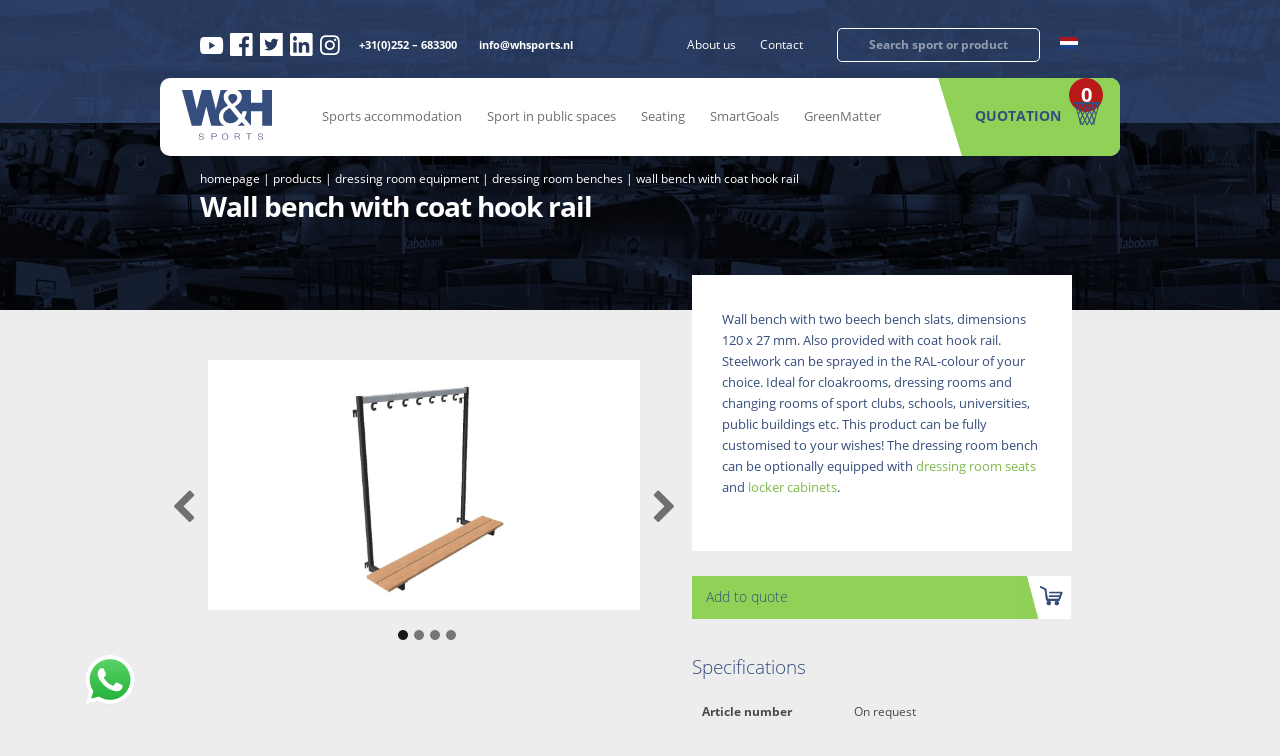

--- FILE ---
content_type: text/html; charset=UTF-8
request_url: https://whsports.nl/en/product/wall-bench-with-coat-hook-rail/
body_size: 28870
content:

<!DOCTYPE html>
<html>
	<head>
		<meta charset="utf-8">
		<meta http-equiv="X-UA-Compatible" content="IE=edge">
		<meta name="viewport" content="width=device-width, initial-scale=1, maximum-scale=1, user-scalable=no">
		<meta name="HandheldFriendly" content="true">
		<meta name="facebook-domain-verification" content="6193i2eu3bx6k7e25aj09ag75yk214" />
		<link rel="shortcut icon" href="" />

		<!-- Google Tag Manager -->
		<script>(function(w,d,s,l,i){w[l]=w[l]||[];w[l].push({'gtm.start':
		new Date().getTime(),event:'gtm.js'});var f=d.getElementsByTagName(s)[0],
		j=d.createElement(s),dl=l!='dataLayer'?'&l='+l:'';j.async=true;j.src=
		'https://www.googletagmanager.com/gtm.js?id='+i+dl;f.parentNode.insertBefore(j,f);
		})(window,document,'script','dataLayer','GTM-TZ7LDDN');</script>
		<!-- End Google Tag Manager -->

		<title>
			Wall bench with coat hook rail - W&amp;H Sports | EN		</title>
	    	<style>img:is([sizes="auto" i], [sizes^="auto," i]) { contain-intrinsic-size: 3000px 1500px }</style>
	
<!-- Search Engine Optimization by Rank Math - https://rankmath.com/ -->
<meta name="description" content="Are you looking for a solid wall bench for your dressing room? This wall bench is equipped with two beech slats and a coat hook rail!"/>
<meta name="robots" content="follow, index, max-snippet:-1, max-video-preview:-1, max-image-preview:large"/>
<link rel="canonical" href="https://whsports.nl/en/product/wall-bench-with-coat-hook-rail/" />
<meta property="og:locale" content="en_US" />
<meta property="og:type" content="product" />
<meta property="og:title" content="Wall bench with coat hook rail - W&amp;H Sports | EN" />
<meta property="og:description" content="Are you looking for a solid wall bench for your dressing room? This wall bench is equipped with two beech slats and a coat hook rail!" />
<meta property="og:url" content="https://whsports.nl/en/product/wall-bench-with-coat-hook-rail/" />
<meta property="og:site_name" content="W&amp;H Sports | EN" />
<meta property="og:updated_time" content="2025-09-16T16:47:27+02:00" />
<meta property="og:image" content="https://whsports.nl/en/wp-content/uploads/sites/3/2021/02/Wall-bench-with-coat-hook-rail-WHBA03.jpg" />
<meta property="og:image:secure_url" content="https://whsports.nl/en/wp-content/uploads/sites/3/2021/02/Wall-bench-with-coat-hook-rail-WHBA03.jpg" />
<meta property="og:image:width" content="1600" />
<meta property="og:image:height" content="800" />
<meta property="og:image:alt" content="Wall bench with coat hook rail - WHBA03" />
<meta property="og:image:type" content="image/jpeg" />
<meta property="product:price:currency" content="EUR" />
<meta property="product:availability" content="instock" />
<meta name="twitter:card" content="summary_large_image" />
<meta name="twitter:title" content="Wall bench with coat hook rail - W&amp;H Sports | EN" />
<meta name="twitter:description" content="Are you looking for a solid wall bench for your dressing room? This wall bench is equipped with two beech slats and a coat hook rail!" />
<meta name="twitter:image" content="https://whsports.nl/en/wp-content/uploads/sites/3/2021/02/Wall-bench-with-coat-hook-rail-WHBA03.jpg" />
<meta name="twitter:label1" content="Price" />
<meta name="twitter:data1" content="&euro;0.00" />
<meta name="twitter:label2" content="Availability" />
<meta name="twitter:data2" content="In stock" />
<!-- /Rank Math WordPress SEO plugin -->

<link rel='dns-prefetch' href='//cdnjs.cloudflare.com' />
<link rel='stylesheet' id='ht_ctc_main_css-css' href='https://whsports.nl/en/wp-content/plugins/click-to-chat-for-whatsapp/new/inc/assets/css/main.css?ver=4.28' type='text/css' media='all' />
<link rel='stylesheet' id='wp-block-library-css' href='https://whsports.nl/en/wp-includes/css/dist/block-library/style.min.css?ver=6.8.3' type='text/css' media='all' />
<style id='classic-theme-styles-inline-css' type='text/css'>
/*! This file is auto-generated */
.wp-block-button__link{color:#fff;background-color:#32373c;border-radius:9999px;box-shadow:none;text-decoration:none;padding:calc(.667em + 2px) calc(1.333em + 2px);font-size:1.125em}.wp-block-file__button{background:#32373c;color:#fff;text-decoration:none}
</style>
<link rel='stylesheet' id='yith-ywraq-gutenberg-css' href='https://whsports.nl/en/wp-content/plugins/yith-woocommerce-request-a-quote-premium/assets/css/ywraq-gutenberg.css?ver=3.1.1' type='text/css' media='all' />
<style id='global-styles-inline-css' type='text/css'>
:root{--wp--preset--aspect-ratio--square: 1;--wp--preset--aspect-ratio--4-3: 4/3;--wp--preset--aspect-ratio--3-4: 3/4;--wp--preset--aspect-ratio--3-2: 3/2;--wp--preset--aspect-ratio--2-3: 2/3;--wp--preset--aspect-ratio--16-9: 16/9;--wp--preset--aspect-ratio--9-16: 9/16;--wp--preset--color--black: #000000;--wp--preset--color--cyan-bluish-gray: #abb8c3;--wp--preset--color--white: #ffffff;--wp--preset--color--pale-pink: #f78da7;--wp--preset--color--vivid-red: #cf2e2e;--wp--preset--color--luminous-vivid-orange: #ff6900;--wp--preset--color--luminous-vivid-amber: #fcb900;--wp--preset--color--light-green-cyan: #7bdcb5;--wp--preset--color--vivid-green-cyan: #00d084;--wp--preset--color--pale-cyan-blue: #8ed1fc;--wp--preset--color--vivid-cyan-blue: #0693e3;--wp--preset--color--vivid-purple: #9b51e0;--wp--preset--gradient--vivid-cyan-blue-to-vivid-purple: linear-gradient(135deg,rgba(6,147,227,1) 0%,rgb(155,81,224) 100%);--wp--preset--gradient--light-green-cyan-to-vivid-green-cyan: linear-gradient(135deg,rgb(122,220,180) 0%,rgb(0,208,130) 100%);--wp--preset--gradient--luminous-vivid-amber-to-luminous-vivid-orange: linear-gradient(135deg,rgba(252,185,0,1) 0%,rgba(255,105,0,1) 100%);--wp--preset--gradient--luminous-vivid-orange-to-vivid-red: linear-gradient(135deg,rgba(255,105,0,1) 0%,rgb(207,46,46) 100%);--wp--preset--gradient--very-light-gray-to-cyan-bluish-gray: linear-gradient(135deg,rgb(238,238,238) 0%,rgb(169,184,195) 100%);--wp--preset--gradient--cool-to-warm-spectrum: linear-gradient(135deg,rgb(74,234,220) 0%,rgb(151,120,209) 20%,rgb(207,42,186) 40%,rgb(238,44,130) 60%,rgb(251,105,98) 80%,rgb(254,248,76) 100%);--wp--preset--gradient--blush-light-purple: linear-gradient(135deg,rgb(255,206,236) 0%,rgb(152,150,240) 100%);--wp--preset--gradient--blush-bordeaux: linear-gradient(135deg,rgb(254,205,165) 0%,rgb(254,45,45) 50%,rgb(107,0,62) 100%);--wp--preset--gradient--luminous-dusk: linear-gradient(135deg,rgb(255,203,112) 0%,rgb(199,81,192) 50%,rgb(65,88,208) 100%);--wp--preset--gradient--pale-ocean: linear-gradient(135deg,rgb(255,245,203) 0%,rgb(182,227,212) 50%,rgb(51,167,181) 100%);--wp--preset--gradient--electric-grass: linear-gradient(135deg,rgb(202,248,128) 0%,rgb(113,206,126) 100%);--wp--preset--gradient--midnight: linear-gradient(135deg,rgb(2,3,129) 0%,rgb(40,116,252) 100%);--wp--preset--font-size--small: 13px;--wp--preset--font-size--medium: 20px;--wp--preset--font-size--large: 36px;--wp--preset--font-size--x-large: 42px;--wp--preset--spacing--20: 0.44rem;--wp--preset--spacing--30: 0.67rem;--wp--preset--spacing--40: 1rem;--wp--preset--spacing--50: 1.5rem;--wp--preset--spacing--60: 2.25rem;--wp--preset--spacing--70: 3.38rem;--wp--preset--spacing--80: 5.06rem;--wp--preset--shadow--natural: 6px 6px 9px rgba(0, 0, 0, 0.2);--wp--preset--shadow--deep: 12px 12px 50px rgba(0, 0, 0, 0.4);--wp--preset--shadow--sharp: 6px 6px 0px rgba(0, 0, 0, 0.2);--wp--preset--shadow--outlined: 6px 6px 0px -3px rgba(255, 255, 255, 1), 6px 6px rgba(0, 0, 0, 1);--wp--preset--shadow--crisp: 6px 6px 0px rgba(0, 0, 0, 1);}:where(.is-layout-flex){gap: 0.5em;}:where(.is-layout-grid){gap: 0.5em;}body .is-layout-flex{display: flex;}.is-layout-flex{flex-wrap: wrap;align-items: center;}.is-layout-flex > :is(*, div){margin: 0;}body .is-layout-grid{display: grid;}.is-layout-grid > :is(*, div){margin: 0;}:where(.wp-block-columns.is-layout-flex){gap: 2em;}:where(.wp-block-columns.is-layout-grid){gap: 2em;}:where(.wp-block-post-template.is-layout-flex){gap: 1.25em;}:where(.wp-block-post-template.is-layout-grid){gap: 1.25em;}.has-black-color{color: var(--wp--preset--color--black) !important;}.has-cyan-bluish-gray-color{color: var(--wp--preset--color--cyan-bluish-gray) !important;}.has-white-color{color: var(--wp--preset--color--white) !important;}.has-pale-pink-color{color: var(--wp--preset--color--pale-pink) !important;}.has-vivid-red-color{color: var(--wp--preset--color--vivid-red) !important;}.has-luminous-vivid-orange-color{color: var(--wp--preset--color--luminous-vivid-orange) !important;}.has-luminous-vivid-amber-color{color: var(--wp--preset--color--luminous-vivid-amber) !important;}.has-light-green-cyan-color{color: var(--wp--preset--color--light-green-cyan) !important;}.has-vivid-green-cyan-color{color: var(--wp--preset--color--vivid-green-cyan) !important;}.has-pale-cyan-blue-color{color: var(--wp--preset--color--pale-cyan-blue) !important;}.has-vivid-cyan-blue-color{color: var(--wp--preset--color--vivid-cyan-blue) !important;}.has-vivid-purple-color{color: var(--wp--preset--color--vivid-purple) !important;}.has-black-background-color{background-color: var(--wp--preset--color--black) !important;}.has-cyan-bluish-gray-background-color{background-color: var(--wp--preset--color--cyan-bluish-gray) !important;}.has-white-background-color{background-color: var(--wp--preset--color--white) !important;}.has-pale-pink-background-color{background-color: var(--wp--preset--color--pale-pink) !important;}.has-vivid-red-background-color{background-color: var(--wp--preset--color--vivid-red) !important;}.has-luminous-vivid-orange-background-color{background-color: var(--wp--preset--color--luminous-vivid-orange) !important;}.has-luminous-vivid-amber-background-color{background-color: var(--wp--preset--color--luminous-vivid-amber) !important;}.has-light-green-cyan-background-color{background-color: var(--wp--preset--color--light-green-cyan) !important;}.has-vivid-green-cyan-background-color{background-color: var(--wp--preset--color--vivid-green-cyan) !important;}.has-pale-cyan-blue-background-color{background-color: var(--wp--preset--color--pale-cyan-blue) !important;}.has-vivid-cyan-blue-background-color{background-color: var(--wp--preset--color--vivid-cyan-blue) !important;}.has-vivid-purple-background-color{background-color: var(--wp--preset--color--vivid-purple) !important;}.has-black-border-color{border-color: var(--wp--preset--color--black) !important;}.has-cyan-bluish-gray-border-color{border-color: var(--wp--preset--color--cyan-bluish-gray) !important;}.has-white-border-color{border-color: var(--wp--preset--color--white) !important;}.has-pale-pink-border-color{border-color: var(--wp--preset--color--pale-pink) !important;}.has-vivid-red-border-color{border-color: var(--wp--preset--color--vivid-red) !important;}.has-luminous-vivid-orange-border-color{border-color: var(--wp--preset--color--luminous-vivid-orange) !important;}.has-luminous-vivid-amber-border-color{border-color: var(--wp--preset--color--luminous-vivid-amber) !important;}.has-light-green-cyan-border-color{border-color: var(--wp--preset--color--light-green-cyan) !important;}.has-vivid-green-cyan-border-color{border-color: var(--wp--preset--color--vivid-green-cyan) !important;}.has-pale-cyan-blue-border-color{border-color: var(--wp--preset--color--pale-cyan-blue) !important;}.has-vivid-cyan-blue-border-color{border-color: var(--wp--preset--color--vivid-cyan-blue) !important;}.has-vivid-purple-border-color{border-color: var(--wp--preset--color--vivid-purple) !important;}.has-vivid-cyan-blue-to-vivid-purple-gradient-background{background: var(--wp--preset--gradient--vivid-cyan-blue-to-vivid-purple) !important;}.has-light-green-cyan-to-vivid-green-cyan-gradient-background{background: var(--wp--preset--gradient--light-green-cyan-to-vivid-green-cyan) !important;}.has-luminous-vivid-amber-to-luminous-vivid-orange-gradient-background{background: var(--wp--preset--gradient--luminous-vivid-amber-to-luminous-vivid-orange) !important;}.has-luminous-vivid-orange-to-vivid-red-gradient-background{background: var(--wp--preset--gradient--luminous-vivid-orange-to-vivid-red) !important;}.has-very-light-gray-to-cyan-bluish-gray-gradient-background{background: var(--wp--preset--gradient--very-light-gray-to-cyan-bluish-gray) !important;}.has-cool-to-warm-spectrum-gradient-background{background: var(--wp--preset--gradient--cool-to-warm-spectrum) !important;}.has-blush-light-purple-gradient-background{background: var(--wp--preset--gradient--blush-light-purple) !important;}.has-blush-bordeaux-gradient-background{background: var(--wp--preset--gradient--blush-bordeaux) !important;}.has-luminous-dusk-gradient-background{background: var(--wp--preset--gradient--luminous-dusk) !important;}.has-pale-ocean-gradient-background{background: var(--wp--preset--gradient--pale-ocean) !important;}.has-electric-grass-gradient-background{background: var(--wp--preset--gradient--electric-grass) !important;}.has-midnight-gradient-background{background: var(--wp--preset--gradient--midnight) !important;}.has-small-font-size{font-size: var(--wp--preset--font-size--small) !important;}.has-medium-font-size{font-size: var(--wp--preset--font-size--medium) !important;}.has-large-font-size{font-size: var(--wp--preset--font-size--large) !important;}.has-x-large-font-size{font-size: var(--wp--preset--font-size--x-large) !important;}
:where(.wp-block-post-template.is-layout-flex){gap: 1.25em;}:where(.wp-block-post-template.is-layout-grid){gap: 1.25em;}
:where(.wp-block-columns.is-layout-flex){gap: 2em;}:where(.wp-block-columns.is-layout-grid){gap: 2em;}
:root :where(.wp-block-pullquote){font-size: 1.5em;line-height: 1.6;}
</style>
<link rel='stylesheet' id='woocommerce-layout-css' href='https://whsports.nl/en/wp-content/plugins/woocommerce/assets/css/woocommerce-layout.css?ver=10.1.2' type='text/css' media='all' />
<link rel='stylesheet' id='woocommerce-smallscreen-css' href='https://whsports.nl/en/wp-content/plugins/woocommerce/assets/css/woocommerce-smallscreen.css?ver=10.1.2' type='text/css' media='only screen and (max-width: 768px)' />
<link rel='stylesheet' id='woocommerce-general-css' href='https://whsports.nl/en/wp-content/plugins/woocommerce/assets/css/woocommerce.css?ver=10.1.2' type='text/css' media='all' />
<style id='woocommerce-inline-inline-css' type='text/css'>
.woocommerce form .form-row .required { visibility: visible; }
</style>
<link rel='stylesheet' id='brands-styles-css' href='https://whsports.nl/en/wp-content/plugins/woocommerce/assets/css/brands.css?ver=10.1.2' type='text/css' media='all' />
<link rel='stylesheet' id='owl-carousel-css' href='https://whsports.nl/en/wp-content/themes/clean-wp/assets/css/owl.carousel.min.css?ver=1.0' type='text/css' media='all' />
<link rel='stylesheet' id='magnific-popup-css' href='https://cdnjs.cloudflare.com/ajax/libs/magnific-popup.js/1.1.0/magnific-popup.min.css?ver=1.0' type='text/css' media='all' />
<link rel='stylesheet' id='lightbox-css' href='https://whsports.nl/en/wp-content/themes/clean-wp/assets/css/jquery.fancybox.min.css?ver=1.0' type='text/css' media='all' />
<link rel='stylesheet' id='select-styler-css' href='https://whsports.nl/en/wp-content/themes/clean-wp/assets/css/jquery.formstyler.css?ver=1.0' type='text/css' media='all' />
<link rel='stylesheet' id='select-themestyler-css' href='https://whsports.nl/en/wp-content/themes/clean-wp/assets/css/jquery.formstyler.theme.css?ver=1.0' type='text/css' media='all' />
<link rel='stylesheet' id='fonts-css' href='https://whsports.nl/en/wp-content/themes/clean-wp/assets/css/fonts.css?ver=1.0' type='text/css' media='all' />
<link rel='stylesheet' id='style-css' href='https://whsports.nl/en/wp-content/themes/clean-wp/assets/css/style.css?ver=28.6.2' type='text/css' media='all' />
<link rel='stylesheet' id='style-landingspagina-css' href='https://whsports.nl/en/wp-content/themes/clean-wp/assets/css/landingspagina.css?ver=34.8' type='text/css' media='all' />
<link rel='stylesheet' id='tablepress-default-css' href='https://whsports.nl/en/wp-content/plugins/tablepress/css/build/default.css?ver=3.2.1' type='text/css' media='all' />
<link rel='stylesheet' id='yith_ywraq_frontend-css' href='https://whsports.nl/en/wp-content/plugins/yith-woocommerce-request-a-quote-premium/assets/css/ywraq-frontend.css?ver=3.1.1' type='text/css' media='all' />
<style id='yith_ywraq_frontend-inline-css' type='text/css'>
.woocommerce .add-request-quote-button.button, .woocommerce .add-request-quote-button-addons.button{
    background-color: #0066b4!important;
    color: #fff!important;
}
.woocommerce .add-request-quote-button.button:hover,  .woocommerce .add-request-quote-button-addons.button:hover{
    background-color: #044a80!important;
    color: #fff!important;
}

#ywraq_checkout_quote.button{
	background: #0066b4;
    color: #ffffff;
    border: 1px solid #ffffff;
}

#ywraq_checkout_quote.button:hover{
	background: #044a80;
    color: #ffffff;
    border: 1px solid #ffffff;
}

.cart button.single_add_to_cart_button, .cart a.single_add_to_cart_button{
	                 display:none!important;
	                }
</style>
<script type="text/javascript" src="https://whsports.nl/en/wp-includes/js/jquery/jquery.min.js?ver=3.7.1" id="jquery-core-js"></script>
<script type="text/javascript" src="https://whsports.nl/en/wp-includes/js/jquery/jquery-migrate.min.js?ver=3.4.1" id="jquery-migrate-js"></script>
<script type="text/javascript" src="https://whsports.nl/en/wp-content/plugins/woocommerce/assets/js/jquery-blockui/jquery.blockUI.min.js?ver=2.7.0-wc.10.1.2" id="jquery-blockui-js" defer="defer" data-wp-strategy="defer"></script>
<script type="text/javascript" id="wc-add-to-cart-js-extra">
/* <![CDATA[ */
var wc_add_to_cart_params = {"ajax_url":"\/en\/wp-admin\/admin-ajax.php","wc_ajax_url":"\/en\/?wc-ajax=%%endpoint%%","i18n_view_cart":"View cart","cart_url":"https:\/\/whsports.nl\/en\/basket\/","is_cart":"","cart_redirect_after_add":"no"};
/* ]]> */
</script>
<script type="text/javascript" src="https://whsports.nl/en/wp-content/plugins/woocommerce/assets/js/frontend/add-to-cart.min.js?ver=10.1.2" id="wc-add-to-cart-js" defer="defer" data-wp-strategy="defer"></script>
<script type="text/javascript" id="wc-single-product-js-extra">
/* <![CDATA[ */
var wc_single_product_params = {"i18n_required_rating_text":"Please select a rating","i18n_rating_options":["1 of 5 stars","2 of 5 stars","3 of 5 stars","4 of 5 stars","5 of 5 stars"],"i18n_product_gallery_trigger_text":"View full-screen image gallery","review_rating_required":"yes","flexslider":{"rtl":false,"animation":"slide","smoothHeight":true,"directionNav":false,"controlNav":"thumbnails","slideshow":false,"animationSpeed":500,"animationLoop":false,"allowOneSlide":false},"zoom_enabled":"","zoom_options":[],"photoswipe_enabled":"","photoswipe_options":{"shareEl":false,"closeOnScroll":false,"history":false,"hideAnimationDuration":0,"showAnimationDuration":0},"flexslider_enabled":""};
/* ]]> */
</script>
<script type="text/javascript" src="https://whsports.nl/en/wp-content/plugins/woocommerce/assets/js/frontend/single-product.min.js?ver=10.1.2" id="wc-single-product-js" defer="defer" data-wp-strategy="defer"></script>
<script type="text/javascript" src="https://whsports.nl/en/wp-content/plugins/woocommerce/assets/js/js-cookie/js.cookie.min.js?ver=2.1.4-wc.10.1.2" id="js-cookie-js" defer="defer" data-wp-strategy="defer"></script>
<script type="text/javascript" id="woocommerce-js-extra">
/* <![CDATA[ */
var woocommerce_params = {"ajax_url":"\/en\/wp-admin\/admin-ajax.php","wc_ajax_url":"\/en\/?wc-ajax=%%endpoint%%","i18n_password_show":"Show password","i18n_password_hide":"Hide password"};
/* ]]> */
</script>
<script type="text/javascript" src="https://whsports.nl/en/wp-content/plugins/woocommerce/assets/js/frontend/woocommerce.min.js?ver=10.1.2" id="woocommerce-js" defer="defer" data-wp-strategy="defer"></script>
<link rel='shortlink' href='https://whsports.nl/en/?p=14343' />
<!-- HubSpot WordPress Plugin v11.3.16: embed JS disabled as a portalId has not yet been configured -->	<noscript><style>.woocommerce-product-gallery{ opacity: 1 !important; }</style></noscript>
			<style type="text/css" id="wp-custom-css">
			.woocommerce-breadcrumb {
    display: block;
}
.content-area .woocommerce-breadcrumb {
    display: none;
}
		</style>
			</head>
	<script>
		var store_lang = 'en';
		jQuery(document).ready(function() {
			if(store_lang == 'nl') {
				ywraq_form.err_msg = 'Dit is een verplicht veld';
			}
		});
	</script>
		<body>
		<!-- Google Tag Manager (noscript) -->
		<noscript><iframe src="https://www.googletagmanager.com/ns.html?id=GTM-TZ7LDDN"
		height="0" width="0" style="display:none;visibility:hidden"></iframe></noscript>
		<!-- End Google Tag Manager (noscript) -->
		<header data-rocket-location-hash="a0bf674a53ba74e77313bea3d81db4a5" class="">
			<div data-rocket-location-hash="25c20e04fb1788e95a1cdc051350fca8" class="top_header">
				<div data-rocket-location-hash="40f22408a88335a0945fffe944caafc3" class="container">
					<div class="top_header_details">
						<div class="header_socials">
							<div class="header_soc-links">
																									<a target="_blank" href="https://www.youtube.com/channel/UC4pqc7KOQtz4cvkoZ_FEPVQ"><i class="icon-icon-youtube"></i></a>
																																	<a target="_blank" href="https://nl-nl.facebook.com/WHSports/"><i class="icon-facebook"></i></a>
																																	<a target="_blank" href="https://twitter.com/whsportsnl"><i class="icon-twitter"></i></a>
																																	<a target="_blank" href="https://www.linkedin.com/company/w&h-sports-b-v-/"><i class="icon-linkedin"></i></a>
																																	<a target="_blank" href="https://www.instagram.com/whsportsnl/"><i class="icon-instagram"></i></a>
															</div>
							<div class="header_head-links">
								<a class="link_hover" href="tel:+31(0)252 – 683300">+31(0)252 – 683300</a>
								<a class="link_hover" href="/cdn-cgi/l/email-protection#0861666e67487f607b78677a7c7b266664"><span class="__cf_email__" data-cfemail="87eee9e1e8c7f0eff4f7e8f5f3f4a9e9eb">[email&#160;protected]</span></a>
							</div>
						</div>
						<div class="header_general_details">
							<div class="header_general_mns">
								<div class="menu-top_header_menu-container"><ul id="menu-top_header_menu" class="head_menu_top"><li id="menu-item-14678" class="menu-item menu-item-type-post_type menu-item-object-page menu-item-has-children menu-item-14678"><a href="https://whsports.nl/en/about-us/">About us</a>
<ul class="sub-menu">
	<li id="menu-item-14681" class="menu-item menu-item-type-post_type menu-item-object-page menu-item-14681"><a href="https://whsports.nl/en/projects/">Projects</a></li>
	<li id="menu-item-14682" class="menu-item menu-item-type-post_type menu-item-object-page menu-item-14682"><a href="https://whsports.nl/en/news/">News</a></li>
	<li id="menu-item-14683" class="menu-item menu-item-type-post_type menu-item-object-page menu-item-14683"><a href="https://whsports.nl/en/references/">References</a></li>
</ul>
</li>
<li id="menu-item-14684" class="menu-item menu-item-type-post_type menu-item-object-page menu-item-14684"><a href="https://whsports.nl/en/contact/">Contact</a></li>
</ul></div>							</div>
							<div class="search_header">
								<form role="search" method="get" id="searchform" action="https://whsports.nl/en/">
        							<input type="text" value="" name="s" id="s" placeholder="Search sport or product" />
								</form>
							</div>
							<div class="languages_switcher">
																		<a href="https://whsports.nl/">
											<img src="https://whsports.nl/en/wp-content/themes/clean-wp/assets/img/nl-flag.png" alt="NL" />
										</a>
																</div>
						</div>
					</div>
				</div>
			</div>
			<div data-rocket-location-hash="eff4d4d5c373c37b1120eae2019c0891" class="container container_h">
				<div data-rocket-location-hash="571ab5b50439d32fbb89bb7c22d32c24" class="general_header">
					<div class="general_header_menu">
						<a href="https://whsports.nl/en"><img class="logo" src="https://whsports.nl/en/wp-content/uploads/sites/3/2020/11/logo.svg" alt="Logo" /></a>
						<div data-rocket-location-hash="e5899e52736934fd2cacbe8afcd423fe" class="menu-head_menu-container"><ul id="menu" class="head_menu"><li id="menu-item-15016" class="menu-item menu-item-type-post_type menu-item-object-page menu-item-has-children menu-item-15016"><a href="https://whsports.nl/en/sports-accommodation/">Sports accommodation</a>
<ul class="sub-menu">
	<li id="menu-item-10940" class="menu-item menu-item-type-taxonomy menu-item-object-product_cat menu-item-has-children menu-item-10940"><a href="https://whsports.nl/en/product-category/athletics/">Athletics</a>
	<ul class="sub-menu">
		<li id="menu-item-10941" class="menu-item menu-item-type-taxonomy menu-item-object-product_cat menu-item-10941"><a href="https://whsports.nl/en/product-category/athletics/discus-throwing-and-hammer-throwing/">Discus throwing and hammer throwing</a></li>
		<li id="menu-item-10946" class="menu-item menu-item-type-taxonomy menu-item-object-product_cat menu-item-10946"><a href="https://whsports.nl/en/product-category/athletics/high-jump/">High jump</a></li>
		<li id="menu-item-10954" class="menu-item menu-item-type-taxonomy menu-item-object-product_cat menu-item-10954"><a href="https://whsports.nl/en/product-category/athletics/pole-vault/">Pole vault</a></li>
		<li id="menu-item-10957" class="menu-item menu-item-type-taxonomy menu-item-object-product_cat menu-item-10957"><a href="https://whsports.nl/en/product-category/athletics/shot-put/">Shot put</a></li>
		<li id="menu-item-10958" class="menu-item menu-item-type-taxonomy menu-item-object-product_cat menu-item-10958"><a href="https://whsports.nl/en/product-category/athletics/track-disciplines/">Track disciplines</a></li>
		<li id="menu-item-10959" class="menu-item menu-item-type-taxonomy menu-item-object-product_cat menu-item-10959"><a href="https://whsports.nl/en/product-category/athletics/long-and-triple-jump/">Long and triple jump</a></li>
		<li id="menu-item-10960" class="menu-item menu-item-type-taxonomy menu-item-object-product_cat menu-item-10960"><a href="https://whsports.nl/en/product-category/athletics/other-athletic-materials/">Other athletic materials</a></li>
	</ul>
</li>
	<li id="menu-item-10961" class="menu-item menu-item-type-taxonomy menu-item-object-product_cat menu-item-has-children menu-item-10961"><a href="https://whsports.nl/en/product-category/ball-sports/">Ball sports</a>
	<ul class="sub-menu">
		<li id="menu-item-11006" class="menu-item menu-item-type-taxonomy menu-item-object-product_cat menu-item-11006"><a href="https://whsports.nl/en/product-category/ball-sports/football/">Football</a></li>
		<li id="menu-item-10983" class="menu-item menu-item-type-taxonomy menu-item-object-product_cat menu-item-10983"><a href="https://whsports.nl/en/product-category/ball-sports/hockey/">Hockey</a></li>
		<li id="menu-item-10969" class="menu-item menu-item-type-taxonomy menu-item-object-product_cat menu-item-10969"><a href="https://whsports.nl/en/product-category/ball-sports/basketball-and-streetball/">Basketball and streetball</a></li>
		<li id="menu-item-18992" class="menu-item menu-item-type-taxonomy menu-item-object-product_cat menu-item-18992"><a href="https://whsports.nl/en/product-category/urban-sports/3x3-basketball-court/">3&#215;3 basketball court</a></li>
		<li id="menu-item-10988" class="menu-item menu-item-type-taxonomy menu-item-object-product_cat menu-item-10988"><a href="https://whsports.nl/en/product-category/ball-sports/baseball-and-softball/">Baseball and softball</a></li>
		<li id="menu-item-10966" class="menu-item menu-item-type-taxonomy menu-item-object-product_cat menu-item-10966"><a href="https://whsports.nl/en/product-category/ball-sports/badminton/">Badminton</a></li>
		<li id="menu-item-10974" class="menu-item menu-item-type-taxonomy menu-item-object-product_cat menu-item-10974"><a href="https://whsports.nl/en/product-category/dugouts-team-shelters/">Dugouts</a></li>
		<li id="menu-item-10978" class="menu-item menu-item-type-taxonomy menu-item-object-product_cat menu-item-10978"><a href="https://whsports.nl/en/product-category/ball-sports/handball/">Handball</a></li>
		<li id="menu-item-10993" class="menu-item menu-item-type-taxonomy menu-item-object-product_cat menu-item-10993"><a href="https://whsports.nl/en/product-category/ball-sports/korfball/">Korfball</a></li>
		<li id="menu-item-10996" class="menu-item menu-item-type-taxonomy menu-item-object-product_cat menu-item-10996"><a href="https://whsports.nl/en/product-category/ball-sports/rugby/">Rugby</a></li>
		<li id="menu-item-11001" class="menu-item menu-item-type-taxonomy menu-item-object-product_cat menu-item-11001"><a href="https://whsports.nl/en/product-category/ball-sports/tennis/">Tennis</a></li>
		<li id="menu-item-17036" class="menu-item menu-item-type-taxonomy menu-item-object-product_cat menu-item-17036"><a href="https://whsports.nl/en/product-category/ball-sports/padel/">Padel</a></li>
		<li id="menu-item-16768" class="menu-item menu-item-type-taxonomy menu-item-object-product_cat menu-item-16768"><a href="https://whsports.nl/en/product-category/urban-sports/pickleball/">Pickleball</a></li>
		<li id="menu-item-19109" class="menu-item menu-item-type-taxonomy menu-item-object-product_cat menu-item-19109"><a href="https://whsports.nl/en/product-category/ball-sports/netball/">Netball</a></li>
		<li id="menu-item-11010" class="menu-item menu-item-type-taxonomy menu-item-object-product_cat menu-item-11010"><a href="https://whsports.nl/en/product-category/ball-sports/volleyball/">Volleyball</a></li>
		<li id="menu-item-10962" class="menu-item menu-item-type-taxonomy menu-item-object-product_cat menu-item-10962"><a href="https://whsports.nl/en/product-category/ball-sports/american-football/">American Football</a></li>
	</ul>
</li>
	<li id="menu-item-11015" class="menu-item menu-item-type-taxonomy menu-item-object-product_cat menu-item-has-children menu-item-11015"><a href="https://whsports.nl/en/product-category/beach-sports/">Beach sports</a>
	<ul class="sub-menu">
		<li id="menu-item-11024" class="menu-item menu-item-type-taxonomy menu-item-object-product_cat menu-item-11024"><a href="https://whsports.nl/en/product-category/beach-sports/beach-badminton/">Beach badminton</a></li>
		<li id="menu-item-11025" class="menu-item menu-item-type-taxonomy menu-item-object-product_cat menu-item-11025"><a href="https://whsports.nl/en/product-category/beach-sports/beach-handball/">Beach handball</a></li>
		<li id="menu-item-11026" class="menu-item menu-item-type-taxonomy menu-item-object-product_cat menu-item-11026"><a href="https://whsports.nl/en/product-category/beach-sports/beach-korfball/">Beach korfball</a></li>
		<li id="menu-item-11027" class="menu-item menu-item-type-taxonomy menu-item-object-product_cat menu-item-11027"><a href="https://whsports.nl/en/product-category/beach-sports/beach-soccer/">Beach soccer</a></li>
		<li id="menu-item-11028" class="menu-item menu-item-type-taxonomy menu-item-object-product_cat menu-item-11028"><a href="https://whsports.nl/en/product-category/beach-sports/beach-tennis/">Beach tennis</a></li>
		<li id="menu-item-11029" class="menu-item menu-item-type-taxonomy menu-item-object-product_cat menu-item-11029"><a href="https://whsports.nl/en/product-category/beach-sports/beach-volleybal/">Beach volleybal</a></li>
		<li id="menu-item-11016" class="menu-item menu-item-type-taxonomy menu-item-object-product_cat menu-item-11016"><a href="https://whsports.nl/en/product-category/beach-sports/beachcourts/">Beachcourts</a></li>
	</ul>
</li>
	<li id="menu-item-14787" class="menu-item menu-item-type-custom menu-item-object-custom menu-item-has-children menu-item-14787"><a href="https://whsports.nl/en/product-category/recreational-sports-squipment/boarding-and-soccercourts/">Boarding &#038; Soccer courts</a>
	<ul class="sub-menu">
		<li id="menu-item-19508" class="menu-item menu-item-type-post_type menu-item-object-product menu-item-19508"><a href="https://whsports.nl/en/product/hockeyboarding-profi-line-en-urban-line/">Hockeyboarding</a></li>
		<li id="menu-item-14788" class="menu-item menu-item-type-custom menu-item-object-custom menu-item-14788"><a href="https://whsports.nl/en/product/boarding-soccercourt-comfort/">Boarding / soccercourt ‘Comfort’</a></li>
		<li id="menu-item-14789" class="menu-item menu-item-type-custom menu-item-object-custom menu-item-14789"><a href="https://whsports.nl/en/product/soccercourt-in-ground-sockets-aluminium/">Boarding / soccercourt in ground sockets (aluminium)</a></li>
		<li id="menu-item-14792" class="menu-item menu-item-type-custom menu-item-object-custom menu-item-14792"><a href="https://whsports.nl/en/product/aluminium-boarding-mobiel/">Aluminium boarding (mobile)</a></li>
		<li id="menu-item-14793" class="menu-item menu-item-type-custom menu-item-object-custom menu-item-14793"><a href="https://whsports.nl/en/product/footballcourt-football-egg/">Footballcourt “Football Egg”</a></li>
		<li id="menu-item-14795" class="menu-item menu-item-type-custom menu-item-object-custom menu-item-14795"><a href="https://whsports.nl/en/product/mobiele-boarding-soccercourt/">Mobile boarding / soccercourt</a></li>
		<li id="menu-item-14794" class="menu-item menu-item-type-custom menu-item-object-custom menu-item-14794"><a href="https://whsports.nl/en/product/mini-soccer-arena/">Mini soccer ARENA</a></li>
		<li id="menu-item-15345" class="menu-item menu-item-type-post_type menu-item-object-product menu-item-15345"><a href="https://whsports.nl/en/product/speed-hockey-court/">Speed hockey court</a></li>
	</ul>
</li>
	<li id="menu-item-14140" class="menu-item menu-item-type-taxonomy menu-item-object-product_cat menu-item-has-children menu-item-14140"><a href="https://whsports.nl/en/product-category/digital-managementsystem/">Digital Management</a>
	<ul class="sub-menu">
		<li id="menu-item-14796" class="menu-item menu-item-type-custom menu-item-object-custom menu-item-14796"><a href="https://whsports.nl/en/product/digital-management-sports/">Digital management sports</a></li>
	</ul>
</li>
	<li id="menu-item-14900" class="menu-item menu-item-type-custom menu-item-object-custom menu-item-14900"><a href="https://whsports.nl/en/product/online-sports-academy/">Online Sports Academy</a></li>
	<li id="menu-item-11072" class="menu-item menu-item-type-taxonomy menu-item-object-product_cat current-product-ancestor menu-item-has-children menu-item-11072"><a href="https://whsports.nl/en/product-category/dressing-room-equipment/">Dressing room equipment</a>
	<ul class="sub-menu">
		<li id="menu-item-18948" class="menu-item menu-item-type-taxonomy menu-item-object-product_cat menu-item-18948"><a href="https://whsports.nl/en/product-category/dressing-room-equipment/selection-dressing-rooms/">Selection dressing rooms</a></li>
		<li id="menu-item-11075" class="menu-item menu-item-type-taxonomy menu-item-object-product_cat current-product-ancestor current-menu-parent current-custom-parent menu-item-11075"><a href="https://whsports.nl/en/product-category/dressing-room-equipment/dressing-room-benches/">Dressing room benches</a></li>
		<li id="menu-item-11076" class="menu-item menu-item-type-taxonomy menu-item-object-product_cat menu-item-11076"><a href="https://whsports.nl/en/product-category/dressing-room-equipment/dressing-room-seating/">Dressing room seating</a></li>
		<li id="menu-item-15724" class="menu-item menu-item-type-taxonomy menu-item-object-product_cat menu-item-15724"><a href="https://whsports.nl/en/product-category/dressing-room-equipment/dressing-room-combinations/">Dressing room combinations</a></li>
		<li id="menu-item-11077" class="menu-item menu-item-type-taxonomy menu-item-object-product_cat menu-item-11077"><a href="https://whsports.nl/en/product-category/dressing-room-equipment/lockers-and-cabinets/">Lockers and cabinets</a></li>
		<li id="menu-item-11074" class="menu-item menu-item-type-taxonomy menu-item-object-product_cat menu-item-11074"><a href="https://whsports.nl/en/product-category/dressing-room-equipment/coat-racks/">Coat Racks &amp; Clothes Hooks</a></li>
		<li id="menu-item-11078" class="menu-item menu-item-type-taxonomy menu-item-object-product_cat menu-item-11078"><a href="https://whsports.nl/en/product-category/dressing-room-equipment/bag-shelves/">Bag shelves</a></li>
		<li id="menu-item-15723" class="menu-item menu-item-type-taxonomy menu-item-object-product_cat menu-item-15723"><a href="https://whsports.nl/en/product-category/dressing-room-equipment/shoe-storage/">Shoe Storage</a></li>
		<li id="menu-item-15722" class="menu-item menu-item-type-taxonomy menu-item-object-product_cat menu-item-15722"><a href="https://whsports.nl/en/product-category/dressing-room-equipment/umbrella-stands/">Umbrella stands</a></li>
		<li id="menu-item-11080" class="menu-item menu-item-type-taxonomy menu-item-object-product_cat menu-item-11080"><a href="https://whsports.nl/en/product-category/dressing-room-equipment/table-for-laundry/">Table for laundry</a></li>
		<li id="menu-item-15725" class="menu-item menu-item-type-taxonomy menu-item-object-product_cat menu-item-15725"><a href="https://whsports.nl/en/product-category/dressing-room-equipment/tailor-made-dressing-room-furniture/">Tailor-made dressing room furniture</a></li>
	</ul>
</li>
	<li id="menu-item-11030" class="menu-item menu-item-type-taxonomy menu-item-object-product_cat menu-item-has-children menu-item-11030"><a href="https://whsports.nl/en/product-category/dugouts-team-shelters/">Dugouts</a>
	<ul class="sub-menu">
		<li id="menu-item-11031" class="menu-item menu-item-type-post_type menu-item-object-product menu-item-11031"><a href="https://whsports.nl/en/product/temporary-dugout/">Temporary dugout / Cover dugout</a></li>
		<li id="menu-item-11033" class="menu-item menu-item-type-post_type menu-item-object-product menu-item-11033"><a href="https://whsports.nl/en/product/dugouts-for-baseball-and-softball/">Dugouts for baseball and softball</a></li>
		<li id="menu-item-11034" class="menu-item menu-item-type-post_type menu-item-object-product menu-item-11034"><a href="https://whsports.nl/en/product/dugouts-for-stadiums/">Dugouts for stadiums</a></li>
		<li id="menu-item-11035" class="menu-item menu-item-type-post_type menu-item-object-product menu-item-11035"><a href="https://whsports.nl/en/product/dugout-extra-seats/">Dugout extra seats (special)</a></li>
		<li id="menu-item-11036" class="menu-item menu-item-type-post_type menu-item-object-product menu-item-11036"><a href="https://whsports.nl/en/product/fully-welded-aluminium-dugout/">Fully welded aluminium dugout (rectangular model)</a></li>
		<li id="menu-item-11037" class="menu-item menu-item-type-post_type menu-item-object-product menu-item-11037"><a href="https://whsports.nl/en/product/modular-dugout/">Modular dugout / team shelter</a></li>
		<li id="menu-item-11038" class="menu-item menu-item-type-post_type menu-item-object-product menu-item-11038"><a href="https://whsports.nl/en/product/dugout-fibretech-pro/">Dugout FibreTech PRO</a></li>
		<li id="menu-item-11039" class="menu-item menu-item-type-post_type menu-item-object-product menu-item-11039"><a href="https://whsports.nl/en/product/dugout-hockey/">Dugout hockey</a></li>
		<li id="menu-item-11040" class="menu-item menu-item-type-post_type menu-item-object-product menu-item-11040"><a href="https://whsports.nl/en/product/aluminium-dugout-benelux/">Aluminium Dugout BENELUX II</a></li>
		<li id="menu-item-11041" class="menu-item menu-item-type-post_type menu-item-object-product menu-item-11041"><a href="https://whsports.nl/en/product/aluminium-dugout/">Dugout with sides partly in aluminium</a></li>
		<li id="menu-item-11042" class="menu-item menu-item-type-post_type menu-item-object-product menu-item-11042"><a href="https://whsports.nl/en/product/dugout-with-aluminium-bottom/">Dugout with aluminium bottom</a></li>
		<li id="menu-item-16616" class="menu-item menu-item-type-custom menu-item-object-custom menu-item-16616"><a href="https://whsports.nl/en/product/dugout-custom/">Dugout CUSTOM</a></li>
		<li id="menu-item-12741" class="menu-item menu-item-type-post_type menu-item-object-product menu-item-12741"><a href="https://whsports.nl/en/product/fixed-and-mobile-benches/">Fixed and mobile benches</a></li>
	</ul>
</li>
	<li id="menu-item-11054" class="menu-item menu-item-type-taxonomy menu-item-object-product_cat menu-item-has-children menu-item-11054"><a href="https://whsports.nl/en/product-category/pitch-sideboards/">Pitch sideboards (microplastics/infill)</a>
	<ul class="sub-menu">
		<li id="menu-item-14797" class="menu-item menu-item-type-custom menu-item-object-custom menu-item-14797"><a href="https://whsports.nl/en/product/greenmatter-side-board-2-0/">GreenMatter side board 2.0</a></li>
		<li id="menu-item-18276" class="menu-item menu-item-type-post_type menu-item-object-product menu-item-18276"><a href="https://whsports.nl/en/product/greenmatter-nailer-boards-edge-board-for-artificial-grass/">GreenMatter nailer boards (edge ​​board for artificial grass)</a></li>
		<li id="menu-item-14801" class="menu-item menu-item-type-custom menu-item-object-custom menu-item-14801"><a href="https://whsports.nl/en/product/rebound-protection-board-for-hockey-field/">Rebound protection board for hockey field</a></li>
	</ul>
</li>
	<li id="menu-item-11062" class="menu-item menu-item-type-taxonomy menu-item-object-product_cat menu-item-has-children menu-item-11062"><a href="https://whsports.nl/en/product-category/assembly-materials/">Assembly materials</a>
	<ul class="sub-menu">
		<li id="menu-item-11063" class="menu-item menu-item-type-taxonomy menu-item-object-product_cat menu-item-11063"><a href="https://whsports.nl/en/product-category/assembly-materials/drainage-channels/">Drainage channels</a></li>
		<li id="menu-item-11065" class="menu-item menu-item-type-taxonomy menu-item-object-product_cat menu-item-11065"><a href="https://whsports.nl/en/product-category/assembly-materials/cable-distribution-shafts/">Cable distribution shafts</a></li>
		<li id="menu-item-11066" class="menu-item menu-item-type-taxonomy menu-item-object-product_cat menu-item-11066"><a href="https://whsports.nl/en/product-category/assembly-materials/retaining-straps/">Retaining straps</a></li>
		<li id="menu-item-11067" class="menu-item menu-item-type-taxonomy menu-item-object-product_cat menu-item-11067"><a href="https://whsports.nl/en/product-category/assembly-materials/sand-traps/">Sand traps</a></li>
		<li id="menu-item-11064" class="menu-item menu-item-type-taxonomy menu-item-object-product_cat menu-item-11064"><a href="https://whsports.nl/en/product-category/assembly-materials/brush-mats-brushes/">Brush mats and brushes</a></li>
	</ul>
</li>
	<li id="menu-item-11081" class="menu-item menu-item-type-taxonomy menu-item-object-product_cat menu-item-has-children menu-item-11081"><a href="https://whsports.nl/en/product-category/modular-sports-flooring/">Modular Sports Flooring</a>
	<ul class="sub-menu">
		<li id="menu-item-11082" class="menu-item menu-item-type-taxonomy menu-item-object-product_cat menu-item-11082"><a href="https://whsports.nl/en/product-category/modular-sports-flooring/indoor-sports-floors/">Indoor sports floors</a></li>
		<li id="menu-item-11083" class="menu-item menu-item-type-taxonomy menu-item-object-product_cat menu-item-11083"><a href="https://whsports.nl/en/product-category/modular-sports-flooring/outdoor-sports-floors/">Outdoor sports floors</a></li>
		<li id="menu-item-11084" class="menu-item menu-item-type-taxonomy menu-item-object-product_cat menu-item-11084"><a href="https://whsports.nl/en/product-category/modular-sports-flooring/indoor-hockey/">Indoor hockey</a></li>
	</ul>
</li>
	<li id="menu-item-11085" class="menu-item menu-item-type-taxonomy menu-item-object-product_cat menu-item-has-children menu-item-11085"><a href="https://whsports.nl/en/product-category/outdoor-fitness/">Outdoor fitness</a>
	<ul class="sub-menu">
		<li id="menu-item-19483" class="menu-item menu-item-type-taxonomy menu-item-object-product_cat menu-item-19483"><a href="https://whsports.nl/en/product-category/outdoor-fitness/arcfit/">ArcFit</a></li>
		<li id="menu-item-17267" class="menu-item menu-item-type-taxonomy menu-item-object-product_cat menu-item-17267"><a href="https://whsports.nl/en/product-category/outdoor-fitness/calisthenics-custombars/">Calisthenics CustomBars</a></li>
		<li id="menu-item-11091" class="menu-item menu-item-type-taxonomy menu-item-object-product_cat menu-item-11091"><a href="https://whsports.nl/en/product-category/outdoor-fitness/nature-line/">&#8216;NATURE&#8217; &#8211; line</a></li>
		<li id="menu-item-15168" class="menu-item menu-item-type-taxonomy menu-item-object-product_cat menu-item-15168"><a href="https://whsports.nl/en/product-category/outdoor-fitness/outdoor-gym-modern-line/">&#8216;MODERN&#8217; &#8211; line</a></li>
		<li id="menu-item-18815" class="menu-item menu-item-type-post_type menu-item-object-product menu-item-18815"><a href="https://whsports.nl/en/product/greenmatter-qr-fit-bench/">GreenMatter QR-FIT bench</a></li>
		<li id="menu-item-17468" class="menu-item menu-item-type-taxonomy menu-item-object-product_cat menu-item-17468"><a href="https://whsports.nl/en/product-category/outdoor-fitness/greenmatter-fitness-parks/">GreenMatter fitness parks</a></li>
		<li id="menu-item-11086" class="menu-item menu-item-type-taxonomy menu-item-object-product_cat menu-item-11086"><a href="https://whsports.nl/en/product-category/outdoor-fitness/sportbox/">SportBox</a></li>
	</ul>
</li>
	<li id="menu-item-18904" class="menu-item menu-item-type-taxonomy menu-item-object-product_cat menu-item-has-children menu-item-18904"><a href="https://whsports.nl/en/product-category/advertising-sign-systems/">Advertising sign systems</a>
	<ul class="sub-menu">
		<li id="menu-item-18905" class="menu-item menu-item-type-taxonomy menu-item-object-product_cat menu-item-18905"><a href="https://whsports.nl/en/product-category/other-sports-equipment/advertising-holder-system-advertising-sign-profiles/">Advertising holder system / Advertising sign profiles</a></li>
		<li id="menu-item-18906" class="menu-item menu-item-type-taxonomy menu-item-object-product_cat menu-item-18906"><a href="https://whsports.nl/en/product-category/other-sports-equipment/sponsorbolt-hanging-system/">Hanging system &#8216;Sponsorbolt&#8217;</a></li>
	</ul>
</li>
	<li id="menu-item-11095" class="menu-item menu-item-type-taxonomy menu-item-object-product_cat menu-item-has-children menu-item-11095"><a href="https://whsports.nl/en/product-category/other-sports-equipment/">Other sports equipment</a>
	<ul class="sub-menu">
		<li id="menu-item-15342" class="menu-item menu-item-type-taxonomy menu-item-object-product_cat menu-item-15342"><a href="https://whsports.nl/en/product-category/other-sports-equipment/information-boards/">Information boards</a></li>
		<li id="menu-item-11096" class="menu-item menu-item-type-taxonomy menu-item-object-product_cat menu-item-11096"><a href="https://whsports.nl/en/product-category/other-sports-equipment/aed-defibrillator/">AED / Defibrillator</a></li>
		<li id="menu-item-12598" class="menu-item menu-item-type-taxonomy menu-item-object-product_cat menu-item-12598"><a href="https://whsports.nl/en/product-category/other-sports-equipment/mobile-disinfection-pole/">Mobile disinfection pole</a></li>
		<li id="menu-item-12610" class="menu-item menu-item-type-taxonomy menu-item-object-product_cat menu-item-12610"><a href="https://whsports.nl/en/product-category/other-sports-equipment/corner-flags/">Corner flags</a></li>
		<li id="menu-item-11097" class="menu-item menu-item-type-taxonomy menu-item-object-product_cat menu-item-11097"><a href="https://whsports.nl/en/product-category/other-sports-equipment/sports-equipment-storage/">Sports Equipment Storage</a></li>
		<li id="menu-item-15384" class="menu-item menu-item-type-taxonomy menu-item-object-product_cat menu-item-15384"><a href="https://whsports.nl/en/product-category/charging-lockers/">Charging lockers</a></li>
		<li id="menu-item-11098" class="menu-item menu-item-type-taxonomy menu-item-object-product_cat menu-item-11098"><a href="https://whsports.nl/en/product-category/other-sports-equipment/ball-traps-and-separation-nets/">Ball traps and separation nets</a></li>
		<li id="menu-item-11099" class="menu-item menu-item-type-taxonomy menu-item-object-product_cat menu-item-11099"><a href="https://whsports.nl/en/product-category/other-sports-equipment/protection-polster/">Protection polster</a></li>
		<li id="menu-item-11100" class="menu-item menu-item-type-taxonomy menu-item-object-product_cat menu-item-11100"><a href="https://whsports.nl/en/product-category/other-sports-equipment/logo-mats/">Logo mats</a></li>
		<li id="menu-item-11101" class="menu-item menu-item-type-taxonomy menu-item-object-product_cat menu-item-11101"><a href="https://whsports.nl/en/product-category/other-sports-equipment/storage-sports-equipment/">Storage for (sports) equipment</a></li>
		<li id="menu-item-11102" class="menu-item menu-item-type-taxonomy menu-item-object-product_cat menu-item-11102"><a href="https://whsports.nl/en/product-category/other-sports-equipment/advertising-holder-system-advertising-sign-profiles/">Advertising holder system / Advertising sign profiles</a></li>
		<li id="menu-item-18588" class="menu-item menu-item-type-taxonomy menu-item-object-product_cat menu-item-18588"><a href="https://whsports.nl/en/product-category/other-sports-equipment/sponsorbolt-hanging-system/">Hanging system &#8216;Sponsorbolt&#8217;</a></li>
		<li id="menu-item-11103" class="menu-item menu-item-type-taxonomy menu-item-object-product_cat menu-item-11103"><a href="https://whsports.nl/en/product-category/other-sports-equipment/rubber-products/">Rubber products</a></li>
		<li id="menu-item-11055" class="menu-item menu-item-type-taxonomy menu-item-object-product_cat menu-item-11055"><a href="https://whsports.nl/en/product-category/other-sports-equipment/parasports-equipment/">Parasports</a></li>
	</ul>
</li>
	<li id="menu-item-14939" class="menu-item menu-item-type-taxonomy menu-item-object-product_cat menu-item-14939"><a href="https://whsports.nl/en/product-category/stadium-seating-grandstands-business-seats/">Stadium seating, grandstands &#038; business seats</a></li>
	<li id="menu-item-15359" class="menu-item menu-item-type-taxonomy menu-item-object-product_cat menu-item-has-children menu-item-15359"><a href="https://whsports.nl/en/product-category/temporary-fencing-system/">Temporary fencing system stadiums</a>
	<ul class="sub-menu">
		<li id="menu-item-15360" class="menu-item menu-item-type-post_type menu-item-object-product menu-item-15360"><a href="https://whsports.nl/en/product/temporary-stadium-fencing/">Temporary stadium fencing</a></li>
	</ul>
</li>
	<li id="menu-item-11140" class="menu-item menu-item-type-taxonomy menu-item-object-product_cat menu-item-has-children menu-item-11140"><a href="https://whsports.nl/en/product-category/sports-netting/">Sports netting</a>
	<ul class="sub-menu">
		<li id="menu-item-11141" class="menu-item menu-item-type-taxonomy menu-item-object-product_cat menu-item-11141"><a href="https://whsports.nl/en/product-category/sports-netting/nets-for-ball-catchers/">Nets for ball catchers</a></li>
		<li id="menu-item-11142" class="menu-item menu-item-type-taxonomy menu-item-object-product_cat menu-item-11142"><a href="https://whsports.nl/en/product-category/sports-netting/basketball-nets/">Basketball nets</a></li>
		<li id="menu-item-11143" class="menu-item menu-item-type-taxonomy menu-item-object-product_cat menu-item-11143"><a href="https://whsports.nl/en/product-category/sports-netting/badminton-nets/">Badminton nets</a></li>
		<li id="menu-item-11144" class="menu-item menu-item-type-taxonomy menu-item-object-product_cat menu-item-11144"><a href="https://whsports.nl/en/product-category/sports-netting/beach-volleyball-nets/">Beach volleyball nets</a></li>
		<li id="menu-item-11145" class="menu-item menu-item-type-taxonomy menu-item-object-product_cat menu-item-11145"><a href="https://whsports.nl/en/product-category/sports-netting/floorball-goal-nets/">Floorball goal nets</a></li>
		<li id="menu-item-11146" class="menu-item menu-item-type-taxonomy menu-item-object-product_cat menu-item-11146"><a href="https://whsports.nl/en/product-category/sports-netting/handball-goal-nets/">Handball goal nets</a></li>
		<li id="menu-item-11147" class="menu-item menu-item-type-taxonomy menu-item-object-product_cat menu-item-11147"><a href="https://whsports.nl/en/product-category/sports-netting/hockey-goal-nets/">Hockey goal nets</a></li>
		<li id="menu-item-11148" class="menu-item menu-item-type-taxonomy menu-item-object-product_cat menu-item-11148"><a href="https://whsports.nl/en/product-category/sports-netting/tennis-nets/">Tennis nets</a></li>
		<li id="menu-item-11149" class="menu-item menu-item-type-taxonomy menu-item-object-product_cat menu-item-11149"><a href="https://whsports.nl/en/product-category/sports-netting/football-goal-nets/">Football goal nets</a></li>
		<li id="menu-item-11150" class="menu-item menu-item-type-taxonomy menu-item-object-product_cat menu-item-11150"><a href="https://whsports.nl/en/product-category/sports-netting/volleyball-nets/">Volleyball nets</a></li>
		<li id="menu-item-11151" class="menu-item menu-item-type-taxonomy menu-item-object-product_cat menu-item-11151"><a href="https://whsports.nl/en/product-category/sports-netting/water-polo-goal-nets/">Water polo goal nets</a></li>
	</ul>
</li>
	<li id="menu-item-16160" class="menu-item menu-item-type-taxonomy menu-item-object-product_cat menu-item-has-children menu-item-16160"><a href="https://whsports.nl/en/product-category/sportsballs/">Sports balls</a>
	<ul class="sub-menu">
		<li id="menu-item-16161" class="menu-item menu-item-type-taxonomy menu-item-object-product_cat menu-item-16161"><a href="https://whsports.nl/en/product-category/sportsballs/footballs/">Footballs</a></li>
		<li id="menu-item-16162" class="menu-item menu-item-type-taxonomy menu-item-object-product_cat menu-item-16162"><a href="https://whsports.nl/en/product-category/sportsballs/indoor-footballs/">Indoor footballs</a></li>
		<li id="menu-item-16244" class="menu-item menu-item-type-taxonomy menu-item-object-product_cat menu-item-16244"><a href="https://whsports.nl/en/product-category/sportsballs/basketballs/">Basketballs</a></li>
		<li id="menu-item-16164" class="menu-item menu-item-type-taxonomy menu-item-object-product_cat menu-item-16164"><a href="https://whsports.nl/en/product-category/sportsballs/volleyballs/">Volleyballs</a></li>
		<li id="menu-item-16254" class="menu-item menu-item-type-taxonomy menu-item-object-product_cat menu-item-16254"><a href="https://whsports.nl/en/product-category/sportsballs/handballs/">Handballs</a></li>
		<li id="menu-item-16163" class="menu-item menu-item-type-taxonomy menu-item-object-product_cat menu-item-16163"><a href="https://whsports.nl/en/product-category/sportsballs/korfballs/">Korfballs</a></li>
	</ul>
</li>
</ul>
</li>
<li id="menu-item-14784" class="menu-item menu-item-type-custom menu-item-object-custom menu-item-has-children menu-item-14784"><a href="https://whsports.nl/en/sport-in-public-spaces">Sport in public spaces</a>
<ul class="sub-menu">
	<li id="menu-item-18983" class="menu-item menu-item-type-taxonomy menu-item-object-product_cat menu-item-has-children menu-item-18983"><a href="https://whsports.nl/en/product-category/urban-sports/3x3-basketball-court/">3&#215;3 basketball court</a>
	<ul class="sub-menu">
		<li id="menu-item-18984" class="menu-item menu-item-type-post_type menu-item-object-product menu-item-18984"><a href="https://whsports.nl/en/product/modular-sports-floor-ultimate/">Modular sports floor Ultimate</a></li>
		<li id="menu-item-18985" class="menu-item menu-item-type-post_type menu-item-object-product menu-item-18985"><a href="https://whsports.nl/en/product/modular-sports-floor-ultimate-plus/">Modular sports floor Ultimate Plus</a></li>
		<li id="menu-item-18986" class="menu-item menu-item-type-post_type menu-item-object-product menu-item-18986"><a href="https://whsports.nl/en/product/greenmatter-modular-sports-floor/">GreenMatter modular sports floor</a></li>
		<li id="menu-item-18988" class="menu-item menu-item-type-post_type menu-item-object-product menu-item-18988"><a href="https://whsports.nl/en/product/steel-basketball-installation/">Streetball pole ‘unbreakable round’</a></li>
		<li id="menu-item-18989" class="menu-item menu-item-type-post_type menu-item-object-product menu-item-18989"><a href="https://whsports.nl/en/product/aluminium-streetball-pole/">Aluminium streetball pole</a></li>
		<li id="menu-item-18990" class="menu-item menu-item-type-post_type menu-item-object-product menu-item-18990"><a href="https://whsports.nl/en/product/basketball-pole-with-two-uprights/">Basketball pole with two uprights (curved model)</a></li>
		<li id="menu-item-18991" class="menu-item menu-item-type-post_type menu-item-object-product menu-item-18991"><a href="https://whsports.nl/en/product/infinet-basketball-ring/">Infinet basketball ring</a></li>
	</ul>
</li>
	<li id="menu-item-17976" class="menu-item menu-item-type-taxonomy menu-item-object-product_cat menu-item-has-children menu-item-17976"><a href="https://whsports.nl/en/product-category/wh-courts/">W&amp;H-courts</a>
	<ul class="sub-menu">
		<li id="menu-item-17979" class="menu-item menu-item-type-post_type menu-item-object-product menu-item-17979"><a href="https://whsports.nl/en/product/wh-court-club/">W&amp;H-court club</a></li>
		<li id="menu-item-17978" class="menu-item menu-item-type-post_type menu-item-object-product menu-item-17978"><a href="https://whsports.nl/en/product/wh-court-urban/">W&amp;H-court urban</a></li>
		<li id="menu-item-17977" class="menu-item menu-item-type-post_type menu-item-object-product menu-item-17977"><a href="https://whsports.nl/en/product/wh-court-school/">W&amp;H-court school</a></li>
	</ul>
</li>
	<li id="menu-item-16447" class="menu-item menu-item-type-taxonomy menu-item-object-product_cat menu-item-has-children menu-item-16447"><a href="https://whsports.nl/en/product-category/urban-sports/">Urban Sports</a>
	<ul class="sub-menu">
		<li id="menu-item-16446" class="menu-item menu-item-type-taxonomy menu-item-object-product_cat menu-item-16446"><a href="https://whsports.nl/en/product-category/urban-sports/skillcourts/">SkillCourts</a></li>
		<li id="menu-item-14544" class="menu-item menu-item-type-custom menu-item-object-custom menu-item-14544"><a href="https://whsports.nl/en/product-category/urban-sports/3x3-basketball-court/">3&#215;3 Basketball court</a></li>
		<li id="menu-item-15578" class="menu-item menu-item-type-taxonomy menu-item-object-product_cat menu-item-15578"><a href="https://whsports.nl/en/product-category/urban-sports/baseball5/">Baseball5</a></li>
		<li id="menu-item-16558" class="menu-item menu-item-type-taxonomy menu-item-object-product_cat menu-item-16558"><a href="https://whsports.nl/en/product-category/urban-sports/pickleball/">Pickleball</a></li>
		<li id="menu-item-14546" class="menu-item menu-item-type-custom menu-item-object-custom menu-item-14546"><a href="https://whsports.nl/en/product-category/urban-sports/multi-sport-court/">Multi Sport Court</a></li>
		<li id="menu-item-14545" class="menu-item menu-item-type-custom menu-item-object-custom menu-item-14545"><a href="https://whsports.nl/en/product-category/urban-sports/calisthenics/">Calisthenics</a></li>
		<li id="menu-item-19832" class="menu-item menu-item-type-post_type menu-item-object-product menu-item-19832"><a href="https://whsports.nl/en/product/bicycle-elements/">GreenMatter bicycle elements</a></li>
		<li id="menu-item-14547" class="menu-item menu-item-type-custom menu-item-object-custom menu-item-14547"><a href="https://whsports.nl/en/product-category/urban-sports/equipment-urban-sports-park/">Other equipment urban sports park</a></li>
	</ul>
</li>
	<li id="menu-item-14826" class="menu-item menu-item-type-custom menu-item-object-custom menu-item-has-children menu-item-14826"><a href="https://whsports.nl/en/product-category/modular-sports-flooring/outdoor-sports-floors/">Outdoor sports floors</a>
	<ul class="sub-menu">
		<li id="menu-item-17941" class="menu-item menu-item-type-post_type menu-item-object-product menu-item-17941"><a href="https://whsports.nl/en/product/greenmatter-modular-sports-floor/">GreenMatter modular sports floor</a></li>
		<li id="menu-item-18725" class="menu-item menu-item-type-post_type menu-item-object-product menu-item-18725"><a href="https://whsports.nl/en/product/modular-sports-floor-ultimate-flow/">Modular sports floor Ultimate Flow</a></li>
		<li id="menu-item-17613" class="menu-item menu-item-type-post_type menu-item-object-product menu-item-17613"><a href="https://whsports.nl/en/product/modular-sports-floor-ultimate/">Modular sports floor Ultimate</a></li>
		<li id="menu-item-17612" class="menu-item menu-item-type-post_type menu-item-object-product menu-item-17612"><a href="https://whsports.nl/en/product/modular-sports-floor-ultimate-plus/">Modular sports floor Ultimate Plus</a></li>
		<li id="menu-item-17624" class="menu-item menu-item-type-post_type menu-item-object-product menu-item-17624"><a href="https://whsports.nl/en/product/solid-floor/">Solid floor</a></li>
	</ul>
</li>
	<li id="menu-item-11120" class="menu-item menu-item-type-taxonomy menu-item-object-product_cat menu-item-has-children menu-item-11120"><a href="https://whsports.nl/en/product-category/recreational-sports-squipment/">Recreational Sports Equipment</a>
	<ul class="sub-menu">
		<li id="menu-item-11121" class="menu-item menu-item-type-taxonomy menu-item-object-product_cat menu-item-11121"><a href="https://whsports.nl/en/product-category/recreational-sports-squipment/boarding-and-soccercourts/">Boarding and soccercourts</a></li>
		<li id="menu-item-11122" class="menu-item menu-item-type-taxonomy menu-item-object-product_cat menu-item-11122"><a href="https://whsports.nl/en/product-category/recreational-sports-squipment/muga-goals/">Playground and MUGA goals (Multi Use Games Area)</a></li>
		<li id="menu-item-14141" class="menu-item menu-item-type-taxonomy menu-item-object-product_cat menu-item-14141"><a href="https://whsports.nl/en/product-category/recreational-sports-squipment/outdoor-volleyball-poles/">Outdoor volleyball poles</a></li>
		<li id="menu-item-11123" class="menu-item menu-item-type-taxonomy menu-item-object-product_cat menu-item-11123"><a href="https://whsports.nl/en/product-category/recreational-sports-squipment/streetball-and-basketball/">Streetball and basketball</a></li>
		<li id="menu-item-17052" class="menu-item menu-item-type-taxonomy menu-item-object-product_cat menu-item-17052"><a href="https://whsports.nl/en/product-category/recreational-sports-squipment/teqball/">Teqball</a></li>
		<li id="menu-item-11126" class="menu-item menu-item-type-taxonomy menu-item-object-product_cat menu-item-11126"><a href="https://whsports.nl/en/product-category/recreational-sports-squipment/table-football-tables/">Table football tables</a></li>
		<li id="menu-item-15812" class="menu-item menu-item-type-taxonomy menu-item-object-product_cat menu-item-15812"><a href="https://whsports.nl/en/product-category/recreational-sports-squipment/table-tennis-tables/">Table tennis tables</a></li>
		<li id="menu-item-15814" class="menu-item menu-item-type-taxonomy menu-item-object-product_cat menu-item-15814"><a href="https://whsports.nl/en/product-category/recreational-sports-squipment/climbing-wall-for-kids/">Climbing wall for kids</a></li>
	</ul>
</li>
	<li id="menu-item-14820" class="menu-item menu-item-type-custom menu-item-object-custom menu-item-has-children menu-item-14820"><a href="https://whsports.nl/en/product-category/outdoor-fitness/">Outdoor fitness</a>
	<ul class="sub-menu">
		<li id="menu-item-19484" class="menu-item menu-item-type-taxonomy menu-item-object-product_cat menu-item-19484"><a href="https://whsports.nl/en/product-category/outdoor-fitness/arcfit/">ArcFit</a></li>
		<li id="menu-item-17266" class="menu-item menu-item-type-taxonomy menu-item-object-product_cat menu-item-17266"><a href="https://whsports.nl/en/product-category/outdoor-fitness/calisthenics-custombars/">Calisthenics CustomBars</a></li>
		<li id="menu-item-14821" class="menu-item menu-item-type-custom menu-item-object-custom menu-item-14821"><a href="https://whsports.nl/en/product-category/outdoor-fitness/nature-line/">&#8216;NATURE&#8217; &#8211; line</a></li>
		<li id="menu-item-15169" class="menu-item menu-item-type-custom menu-item-object-custom menu-item-15169"><a href="https://whsports.nl/en/product-category/outdoor-fitness/outdoor-gym-modern-line/">&#8216;MODERN&#8217; &#8211; line</a></li>
		<li id="menu-item-18816" class="menu-item menu-item-type-post_type menu-item-object-product menu-item-18816"><a href="https://whsports.nl/en/product/greenmatter-qr-fit-bench/">GreenMatter QR-FIT bench</a></li>
		<li id="menu-item-17469" class="menu-item menu-item-type-taxonomy menu-item-object-product_cat menu-item-17469"><a href="https://whsports.nl/en/product-category/outdoor-fitness/greenmatter-fitness-parks/">GreenMatter fitness parks</a></li>
		<li id="menu-item-14823" class="menu-item menu-item-type-custom menu-item-object-custom menu-item-14823"><a href="https://whsports.nl/en/product-category/outdoor-fitness/sportbox/">SportBox</a></li>
	</ul>
</li>
	<li id="menu-item-16464" class="menu-item menu-item-type-taxonomy menu-item-object-product_cat menu-item-has-children menu-item-16464"><a href="https://whsports.nl/en/product-category/outdoor-fitness/sportbox/">SportBox</a>
	<ul class="sub-menu">
		<li id="menu-item-16467" class="menu-item menu-item-type-post_type menu-item-object-product menu-item-16467"><a href="https://whsports.nl/en/product/sportbox/">SportBox – original</a></li>
		<li id="menu-item-16465" class="menu-item menu-item-type-post_type menu-item-object-product menu-item-16465"><a href="https://whsports.nl/en/product/sportbox-light/">SportBox – light</a></li>
		<li id="menu-item-18631" class="menu-item menu-item-type-post_type menu-item-object-product menu-item-18631"><a href="https://whsports.nl/en/product/sportbox-xm/">SportBox – XM</a></li>
		<li id="menu-item-16466" class="menu-item menu-item-type-post_type menu-item-object-product menu-item-16466"><a href="https://whsports.nl/en/product/sportbox-xs/">SportBox – XS</a></li>
		<li id="menu-item-16769" class="menu-item menu-item-type-post_type menu-item-object-product menu-item-16769"><a href="https://whsports.nl/en/product/sportbox-xs-padel/">SportBox – XS-padel</a></li>
	</ul>
</li>
</ul>
</li>
<li id="menu-item-14785" class="menu-item menu-item-type-custom menu-item-object-custom current-menu-ancestor menu-item-has-children menu-item-14785"><a href="https://whsports.nl/en/seating">Seating</a>
<ul class="sub-menu">
	<li id="menu-item-11128" class="menu-item menu-item-type-taxonomy menu-item-object-product_cat menu-item-has-children menu-item-11128"><a href="https://whsports.nl/en/product-category/stadium-seating-grandstands-business-seats/stadium-seats-and-grandstand-chairs/">Stadium seats and grandstand chairs</a>
	<ul class="sub-menu">
		<li id="menu-item-14875" class="menu-item menu-item-type-custom menu-item-object-custom menu-item-14875"><a href="https://whsports.nl/en/product/stadium-seat-a2/">Stadium seat A2</a></li>
		<li id="menu-item-11129" class="menu-item menu-item-type-post_type menu-item-object-product menu-item-11129"><a href="https://whsports.nl/en/product/stadion-tribunestoel-a3/">Stadium seat A3</a></li>
		<li id="menu-item-11133" class="menu-item menu-item-type-post_type menu-item-object-product menu-item-11133"><a href="https://whsports.nl/en/product/stadion-tribunestoel-avatar/">Stadium seat AVATAR BASIC</a></li>
		<li id="menu-item-16234" class="menu-item menu-item-type-post_type menu-item-object-product menu-item-16234"><a href="https://whsports.nl/en/product/stadium-and-grandstand-seats-made-from-recycled-raw-materials/">Stadium and grandstand seats made from recycled raw materials</a></li>
		<li id="menu-item-11130" class="menu-item menu-item-type-post_type menu-item-object-product menu-item-11130"><a href="https://whsports.nl/en/product/stadium-seat-cr-2/">Stadium seat CR-2</a></li>
		<li id="menu-item-14876" class="menu-item menu-item-type-custom menu-item-object-custom menu-item-14876"><a href="https://whsports.nl/en/product/stadium-seat-cr-3/">Stadium seat CR-3</a></li>
		<li id="menu-item-11131" class="menu-item menu-item-type-post_type menu-item-object-product menu-item-11131"><a href="https://whsports.nl/en/product/stadium-seat-cr-4/">Stadium seat CR-4</a></li>
		<li id="menu-item-19105" class="menu-item menu-item-type-post_type menu-item-object-product menu-item-19105"><a href="https://whsports.nl/en/product/stadium-seat-cr4-with-upholstery/">Stadium seat CR4 with upholstery</a></li>
		<li id="menu-item-14877" class="menu-item menu-item-type-custom menu-item-object-custom menu-item-14877"><a href="https://whsports.nl/en/product/stadium-seat-cr-5/">Stadium seat CR-5</a></li>
		<li id="menu-item-14878" class="menu-item menu-item-type-custom menu-item-object-custom menu-item-14878"><a href="https://whsports.nl/en/product/stadium-seat-cr-6/">Stadium seat CR-6</a></li>
		<li id="menu-item-11132" class="menu-item menu-item-type-post_type menu-item-object-product menu-item-11132"><a href="https://whsports.nl/en/product/stadium-seat-cr-m/">Stadium seat CR-M</a></li>
		<li id="menu-item-14879" class="menu-item menu-item-type-custom menu-item-object-custom menu-item-14879"><a href="https://whsports.nl/en/product/stadium-seat-g3/">Stadium seat G3</a></li>
		<li id="menu-item-18763" class="menu-item menu-item-type-post_type menu-item-object-product menu-item-18763"><a href="https://whsports.nl/en/product/grid-system-flexible-seating/">Grid system flexible seating</a></li>
		<li id="menu-item-14881" class="menu-item menu-item-type-custom menu-item-object-custom menu-item-14881"><a href="https://whsports.nl/en/product/seat-cover/">Seat cover</a></li>
		<li id="menu-item-14882" class="menu-item menu-item-type-custom menu-item-object-custom menu-item-14882"><a href="https://whsports.nl/en/product/seat-advertising/">Seat advertising</a></li>
	</ul>
</li>
	<li id="menu-item-19762" class="menu-item menu-item-type-taxonomy menu-item-object-product_cat menu-item-has-children menu-item-19762"><a href="https://whsports.nl/en/product-category/stadium-seating-grandstands-business-seats/stadium-seats-with-foldable-seat/">Stadium seats with foldable seat</a>
	<ul class="sub-menu">
		<li id="menu-item-19770" class="menu-item menu-item-type-post_type menu-item-object-product menu-item-19770"><a href="https://whsports.nl/en/product/stadion-tribunestoel-avatar/">Stadium seat AVATAR BASIC</a></li>
		<li id="menu-item-19768" class="menu-item menu-item-type-post_type menu-item-object-product menu-item-19768"><a href="https://whsports.nl/en/product/stadion-tribunestoel-avatar-compact/">Stadium seat AVATAR COMPACT</a></li>
		<li id="menu-item-19767" class="menu-item menu-item-type-post_type menu-item-object-product menu-item-19767"><a href="https://whsports.nl/en/product/stadion-tribunestoel-avatar-premium/">Stadium seat AVATAR PREMIUM</a></li>
		<li id="menu-item-19764" class="menu-item menu-item-type-post_type menu-item-object-product menu-item-19764"><a href="https://whsports.nl/en/product/stadiumseat-sittem-suite/">Stadium seat Sittem SUITE</a></li>
		<li id="menu-item-19771" class="menu-item menu-item-type-post_type menu-item-object-product menu-item-19771"><a href="https://whsports.nl/en/product/stadiumseat-sittem-basic/">Stadium seat Sittem BASIC</a></li>
		<li id="menu-item-19769" class="menu-item menu-item-type-post_type menu-item-object-product menu-item-19769"><a href="https://whsports.nl/en/product/stadiumseat-sittem-premium/">Stadium seat Sittem PREMIUM</a></li>
		<li id="menu-item-19765" class="menu-item menu-item-type-post_type menu-item-object-product menu-item-19765"><a href="https://whsports.nl/en/product/stadiumseat-sittem-akoustic/">Stadium seat Sittem AKOUSTIC</a></li>
		<li id="menu-item-19766" class="menu-item menu-item-type-post_type menu-item-object-product menu-item-19766"><a href="https://whsports.nl/en/product/stadion-tribunestoel-avatar-suite/">Stadium seat AVATAR SUITE</a></li>
		<li id="menu-item-19772" class="menu-item menu-item-type-post_type menu-item-object-product menu-item-19772"><a href="https://whsports.nl/en/product/stadium-seat-ab-tip-up/">Stadium seat AB Tip Up</a></li>
		<li id="menu-item-19773" class="menu-item menu-item-type-post_type menu-item-object-product menu-item-19773"><a href="https://whsports.nl/en/product/stadium-seat-abc2/">Stadium seat ABC2</a></li>
	</ul>
</li>
	<li id="menu-item-11135" class="menu-item menu-item-type-taxonomy menu-item-object-product_cat menu-item-has-children menu-item-11135"><a href="https://whsports.nl/en/product-category/stadium-seating-grandstands-business-seats/business-seats/">Business and VIP seats</a>
	<ul class="sub-menu">
		<li id="menu-item-19036" class="menu-item menu-item-type-post_type menu-item-object-product menu-item-19036"><a href="https://whsports.nl/en/product/business-seat-baco/">Business seat Baco</a></li>
		<li id="menu-item-19037" class="menu-item menu-item-type-post_type menu-item-object-product menu-item-19037"><a href="https://whsports.nl/en/product/vip-seats/">VIP seats</a></li>
		<li id="menu-item-19038" class="menu-item menu-item-type-post_type menu-item-object-product menu-item-19038"><a href="https://whsports.nl/en/product/business-seat-club/">Business seat Club</a></li>
		<li id="menu-item-14848" class="menu-item menu-item-type-custom menu-item-object-custom menu-item-14848"><a href="https://whsports.nl/en/product/business-seat-avatar-suite/">Business seat AVATAR suite</a></li>
		<li id="menu-item-19040" class="menu-item menu-item-type-post_type menu-item-object-product menu-item-19040"><a href="https://whsports.nl/en/product/business-seat-space-max/">Business seat Space max</a></li>
		<li id="menu-item-19041" class="menu-item menu-item-type-post_type menu-item-object-product menu-item-19041"><a href="https://whsports.nl/en/product/business-seat-audrey/">Business seat Audrey</a></li>
		<li id="menu-item-14858" class="menu-item menu-item-type-custom menu-item-object-custom menu-item-14858"><a href="https://whsports.nl/en/product/covers-for-business-seats/">Seat covers for business seats</a></li>
		<li id="menu-item-14859" class="menu-item menu-item-type-custom menu-item-object-custom menu-item-14859"><a href="https://whsports.nl/en/product/seat-cover/">Seat cover</a></li>
		<li id="menu-item-14857" class="menu-item menu-item-type-custom menu-item-object-custom menu-item-14857"><a href="https://whsports.nl/en/product/seat-heating-business-seats/">Seat heating</a></li>
	</ul>
</li>
	<li id="menu-item-19027" class="menu-item menu-item-type-taxonomy menu-item-object-product_cat menu-item-has-children menu-item-19027"><a href="https://whsports.nl/en/product-category/dugouts-team-shelters/dugout-seating/">Dugout seating</a>
	<ul class="sub-menu">
		<li id="menu-item-19030" class="menu-item menu-item-type-post_type menu-item-object-product menu-item-19030"><a href="https://whsports.nl/en/product/dugout-seat-a3/">Dugout seat A3</a></li>
		<li id="menu-item-19031" class="menu-item menu-item-type-post_type menu-item-object-product menu-item-19031"><a href="https://whsports.nl/en/product/dugout-seat-baco-bench/">Dug out seat Baco bench</a></li>
		<li id="menu-item-19029" class="menu-item menu-item-type-post_type menu-item-object-product menu-item-19029"><a href="https://whsports.nl/en/product/dugout-seat-avatar/">Dugout seat AVATAR</a></li>
		<li id="menu-item-19033" class="menu-item menu-item-type-post_type menu-item-object-product menu-item-19033"><a href="https://whsports.nl/en/product/fixed-and-mobile-benches-2/">Fixed and mobile benches</a></li>
		<li id="menu-item-19034" class="menu-item menu-item-type-post_type menu-item-object-product menu-item-19034"><a href="https://whsports.nl/en/product/teamseat/">Teamseat</a></li>
		<li id="menu-item-19032" class="menu-item menu-item-type-post_type menu-item-object-product menu-item-19032"><a href="https://whsports.nl/en/product/seat-heating-business-seats/">Seat heating</a></li>
	</ul>
</li>
	<li id="menu-item-14830" class="menu-item menu-item-type-custom menu-item-object-custom current-menu-ancestor current-menu-parent menu-item-has-children menu-item-14830"><a href="https://whsports.nl/en/product-category/dressing-room-equipment/dressing-room-benches/">Dressing room benches</a>
	<ul class="sub-menu">
		<li id="menu-item-14831" class="menu-item menu-item-type-custom menu-item-object-custom menu-item-14831"><a href="https://whsports.nl/en/product/floor-mounted-bench/">Floor mounted bench with two bench slats</a></li>
		<li id="menu-item-14832" class="menu-item menu-item-type-custom menu-item-object-custom menu-item-14832"><a href="https://whsports.nl/en/product/free-standing-bench-three-bench-slats/">Free-standing bench with three bench slats</a></li>
		<li id="menu-item-14833" class="menu-item menu-item-type-custom menu-item-object-custom menu-item-14833"><a href="https://whsports.nl/en/product/free-standing-bench-with-back-rest/">Free-standing bench with three bench slats and back rest</a></li>
		<li id="menu-item-14834" class="menu-item menu-item-type-custom menu-item-object-custom menu-item-14834"><a href="https://whsports.nl/en/product/double-sided-bench/">Free-standing double-sided bench with two bench slats, coat hook rail and shoe / bag rack</a></li>
		<li id="menu-item-14835" class="menu-item menu-item-type-custom menu-item-object-custom menu-item-14835"><a href="https://whsports.nl/en/product/bench-with-shoe-rack/">Freestanding bench with three bench slats and shoe rack / bag rack</a></li>
		<li id="menu-item-14836" class="menu-item menu-item-type-custom menu-item-object-custom current-menu-item menu-item-14836"><a href="https://whsports.nl/en/product/wall-bench-with-coat-hook-rail/" aria-current="page">Wall bench with coat hook rail</a></li>
		<li id="menu-item-14837" class="menu-item menu-item-type-custom menu-item-object-custom menu-item-14837"><a href="https://whsports.nl/en/product/wall-bench-and-back-rest/">Wall bench with three bench slats and back rest</a></li>
		<li id="menu-item-14838" class="menu-item menu-item-type-custom menu-item-object-custom menu-item-14838"><a href="https://whsports.nl/en/product/wall-bench-with-two-slats/">Wall bench with two slats</a></li>
	</ul>
</li>
	<li id="menu-item-14839" class="menu-item menu-item-type-custom menu-item-object-custom menu-item-has-children menu-item-14839"><a href="https://whsports.nl/en/product-category/dressing-room-equipment/dressing-room-seating/">Dressing room seating</a>
	<ul class="sub-menu">
		<li id="menu-item-19526" class="menu-item menu-item-type-post_type menu-item-object-product menu-item-19526"><a href="https://whsports.nl/en/product/dressing-room-seat-cr4-with-padding/">Dressing room seat CR4 with padding</a></li>
		<li id="menu-item-14840" class="menu-item menu-item-type-custom menu-item-object-custom menu-item-14840"><a href="https://whsports.nl/en/product/changing-room-seating-wh-g3/">Changing room seating WH-G3</a></li>
		<li id="menu-item-14841" class="menu-item menu-item-type-custom menu-item-object-custom menu-item-14841"><a href="https://whsports.nl/en/product/dressing-room-seat-wh-a2/">Dressing room seat WH-A2</a></li>
		<li id="menu-item-14842" class="menu-item menu-item-type-custom menu-item-object-custom menu-item-14842"><a href="https://whsports.nl/en/product/dressing-room-seat-wh-cr4/">Dressing room seat WH-CR4</a></li>
		<li id="menu-item-17352" class="menu-item menu-item-type-post_type menu-item-object-product menu-item-17352"><a href="https://whsports.nl/en/product/luxury-dressing-room-seat/">Luxury dressing room seat</a></li>
	</ul>
</li>
	<li id="menu-item-14843" class="menu-item menu-item-type-custom menu-item-object-custom menu-item-has-children menu-item-14843"><a href="https://whsports.nl/en/product-category/dressing-room-equipment/dressing-room-combinations/">Dressing room combinations</a>
	<ul class="sub-menu">
		<li id="menu-item-14844" class="menu-item menu-item-type-custom menu-item-object-custom menu-item-14844"><a href="https://whsports.nl/en/product/dressing-room-bench-with-seat/">Dressing room bench with seat</a></li>
		<li id="menu-item-14845" class="menu-item menu-item-type-custom menu-item-object-custom menu-item-14845"><a href="https://whsports.nl/en/product/dressing-room-bench/">Dressing room bench with WH-G3 seat</a></li>
		<li id="menu-item-14846" class="menu-item menu-item-type-custom menu-item-object-custom menu-item-14846"><a href="https://whsports.nl/en/product/dressing-room-bench-with-lockers/">Dressing room bench with WH-CR4 and lockers</a></li>
		<li id="menu-item-18489" class="menu-item menu-item-type-post_type menu-item-object-product menu-item-18489"><a href="https://whsports.nl/en/product/wh-tactics-door/">WH-Tactics door</a></li>
	</ul>
</li>
	<li id="menu-item-18949" class="menu-item menu-item-type-taxonomy menu-item-object-product_cat menu-item-has-children menu-item-18949"><a href="https://whsports.nl/en/product-category/dressing-room-equipment/selection-dressing-rooms/">Selection dressing rooms</a>
	<ul class="sub-menu">
		<li id="menu-item-18952" class="menu-item menu-item-type-post_type menu-item-object-product menu-item-18952"><a href="https://whsports.nl/en/product/dressing-room-unit-basic/">Dressing room unit BASIC</a></li>
		<li id="menu-item-18951" class="menu-item menu-item-type-post_type menu-item-object-product menu-item-18951"><a href="https://whsports.nl/en/product/dressing-room-unit-advanced/">Dressing room unit ADVANCED</a></li>
		<li id="menu-item-18950" class="menu-item menu-item-type-post_type menu-item-object-product menu-item-18950"><a href="https://whsports.nl/en/product/dressing-room-unit-professional/">Dressing room unit PROFESSIONAL</a></li>
	</ul>
</li>
	<li id="menu-item-11136" class="menu-item menu-item-type-taxonomy menu-item-object-product_cat menu-item-has-children menu-item-11136"><a href="https://whsports.nl/en/product-category/stadium-seating-grandstands-business-seats/grandstand/">Mobile grandstands</a>
	<ul class="sub-menu">
		<li id="menu-item-14860" class="menu-item menu-item-type-custom menu-item-object-custom menu-item-14860"><a href="https://whsports.nl/en/product/mobile-grandstand/">Mobile grandstand</a></li>
		<li id="menu-item-14862" class="menu-item menu-item-type-custom menu-item-object-custom menu-item-14862"><a href="https://whsports.nl/en/product/movable-grandstand/">Movable grandstand</a></li>
		<li id="menu-item-14863" class="menu-item menu-item-type-custom menu-item-object-custom menu-item-14863"><a href="https://whsports.nl/en/product/free-standing-bleacher/">Free-standing bleacher</a></li>
		<li id="menu-item-14864" class="menu-item menu-item-type-custom menu-item-object-custom menu-item-14864"><a href="https://whsports.nl/en/product/mobile-stands-for-sports-halls/">Mobile stands for sports halls</a></li>
		<li id="menu-item-14865" class="menu-item menu-item-type-custom menu-item-object-custom menu-item-14865"><a href="https://whsports.nl/en/product/tip-and-roll-bleachers/">Tip and roll bleachers</a></li>
		<li id="menu-item-15343" class="menu-item menu-item-type-post_type menu-item-object-product menu-item-15343"><a href="https://whsports.nl/en/product/greenmatter-bleacher/">GreenMatter bleacher</a></li>
	</ul>
</li>
	<li id="menu-item-19874" class="menu-item menu-item-type-taxonomy menu-item-object-product_cat menu-item-has-children menu-item-19874"><a href="https://whsports.nl/en/product-category/stadium-seating-grandstands-business-seats/telescopic-grandstands/">Telescopic grandstands</a>
	<ul class="sub-menu">
		<li id="menu-item-14861" class="menu-item menu-item-type-custom menu-item-object-custom menu-item-14861"><a href="https://whsports.nl/en/product/mobile-telescopic-grandstand/">Mobile telescopic grandstand</a></li>
		<li id="menu-item-14871" class="menu-item menu-item-type-custom menu-item-object-custom menu-item-14871"><a href="https://whsports.nl/en/product/fixed-telescopic-stands/">Fixed telescopic stands</a></li>
	</ul>
</li>
	<li id="menu-item-19875" class="menu-item menu-item-type-taxonomy menu-item-object-product_cat menu-item-has-children menu-item-19875"><a href="https://whsports.nl/en/product-category/stadium-seating-grandstands-business-seats/permanent-grandstands/">Permanent grandstands</a>
	<ul class="sub-menu">
		<li id="menu-item-14870" class="menu-item menu-item-type-custom menu-item-object-custom menu-item-14870"><a href="https://whsports.nl/en/product/concrete-grandstand/">Concrete grandstand</a></li>
		<li id="menu-item-14869" class="menu-item menu-item-type-custom menu-item-object-custom menu-item-14869"><a href="https://whsports.nl/en/product/galvanised-steel-grandstands/">Galvanised steel grandstands / bleachers</a></li>
	</ul>
</li>
	<li id="menu-item-11137" class="menu-item menu-item-type-taxonomy menu-item-object-product_cat menu-item-has-children menu-item-11137"><a href="https://whsports.nl/en/product-category/stadium-seating-grandstands-business-seats/press-seats-grandstand/">Press seats grandstand</a>
	<ul class="sub-menu">
		<li id="menu-item-14873" class="menu-item menu-item-type-custom menu-item-object-custom menu-item-14873"><a href="https://whsports.nl/en/product/press-tables-and-seats/">Press tables and seats</a></li>
		<li id="menu-item-16128" class="menu-item menu-item-type-post_type menu-item-object-product menu-item-16128"><a href="https://whsports.nl/en/product/folding-press-table/">Folding press table</a></li>
		<li id="menu-item-16292" class="menu-item menu-item-type-post_type menu-item-object-product menu-item-16292"><a href="https://whsports.nl/en/product/swivel-press-chair/">Swivel press chair</a></li>
		<li id="menu-item-16127" class="menu-item menu-item-type-post_type menu-item-object-product menu-item-16127"><a href="https://whsports.nl/en/product/collapsible-press-table/">Collapsible press table</a></li>
	</ul>
</li>
	<li id="menu-item-19042" class="menu-item menu-item-type-taxonomy menu-item-object-product_cat menu-item-has-children menu-item-19042"><a href="https://whsports.nl/en/product-category/stadium-seating-grandstands-business-seats/press-room-inside/">Press room inside</a>
	<ul class="sub-menu">
		<li id="menu-item-19043" class="menu-item menu-item-type-post_type menu-item-object-product menu-item-19043"><a href="https://whsports.nl/en/product/press-room-equipment/">Press room equipment</a></li>
	</ul>
</li>
	<li id="menu-item-11139" class="menu-item menu-item-type-taxonomy menu-item-object-product_cat menu-item-11139"><a href="https://whsports.nl/en/product-category/stadium-seating-grandstands-business-seats/seating-benches/">Seating benches</a></li>
	<li id="menu-item-15756" class="menu-item menu-item-type-taxonomy menu-item-object-product_cat menu-item-15756"><a href="https://whsports.nl/en/product-category/stadium-seating-grandstands-business-seats/safe-standing/">Safe Standing</a></li>
</ul>
</li>
<li id="menu-item-16392" class="menu-item menu-item-type-taxonomy menu-item-object-product_cat menu-item-has-children menu-item-16392"><a href="https://whsports.nl/en/product-category/smartgoals/">SmartGoals</a>
<ul class="sub-menu">
	<li id="menu-item-16393" class="menu-item menu-item-type-taxonomy menu-item-object-product_cat menu-item-has-children menu-item-16393"><a href="https://whsports.nl/en/product-category/smartgoals/">SmartGoals</a>
	<ul class="sub-menu">
		<li id="menu-item-14901" class="menu-item menu-item-type-custom menu-item-object-custom menu-item-14901"><a href="https://whsports.nl/en/product/smartgoals-football/">SmartGoals football</a></li>
		<li id="menu-item-14902" class="menu-item menu-item-type-custom menu-item-object-custom menu-item-14902"><a href="https://whsports.nl/en/product/smartgoals-hockey/">SmartGoals hockey</a></li>
		<li id="menu-item-14903" class="menu-item menu-item-type-custom menu-item-object-custom menu-item-14903"><a href="https://whsports.nl/en/product/smartgoals-physical-education/">SmartGoals physical education</a></li>
		<li id="menu-item-14904" class="menu-item menu-item-type-custom menu-item-object-custom menu-item-14904"><a href="https://whsports.nl/en/product/smartgoals-physiotherapy-fitness/">SmartGoals physiotherapy / fitness</a></li>
		<li id="menu-item-14905" class="menu-item menu-item-type-custom menu-item-object-custom menu-item-14905"><a href="https://whsports.nl/en/product/smartgoals-timing-system/">SmartGoals timing system</a></li>
		<li id="menu-item-17084" class="menu-item menu-item-type-post_type menu-item-object-product menu-item-17084"><a href="https://whsports.nl/en/product/smartgoals-skillgames/">SmartGoals SkillGames (platform)</a></li>
	</ul>
</li>
	<li id="menu-item-16391" class="menu-item menu-item-type-taxonomy menu-item-object-product_cat menu-item-has-children menu-item-16391"><a href="https://whsports.nl/en/product-category/urban-sports/skillcourts/">SkillCourts</a>
	<ul class="sub-menu">
		<li id="menu-item-15727" class="menu-item menu-item-type-post_type menu-item-object-product menu-item-15727"><a href="https://whsports.nl/en/product/smartgoals-interactive-running-track/">SmartGoals Interactive Running Track</a></li>
		<li id="menu-item-16445" class="menu-item menu-item-type-post_type menu-item-object-product menu-item-16445"><a href="https://whsports.nl/en/product/smartgoals-triangle/">SmartGoals triangle</a></li>
		<li id="menu-item-16444" class="menu-item menu-item-type-post_type menu-item-object-product menu-item-16444"><a href="https://whsports.nl/en/product/smartgoals-square/">SmartGoals square</a></li>
		<li id="menu-item-16443" class="menu-item menu-item-type-post_type menu-item-object-product menu-item-16443"><a href="https://whsports.nl/en/product/smartgoals-circle/">SmartGoals circle</a></li>
		<li id="menu-item-14906" class="menu-item menu-item-type-custom menu-item-object-custom menu-item-14906"><a href="https://whsports.nl/en/product/smartgoals-urban-skillcourt/">SmartGoals Urban SkillCourt</a></li>
		<li id="menu-item-16448" class="menu-item menu-item-type-post_type menu-item-object-product menu-item-16448"><a href="https://whsports.nl/en/product/custom-smartgoals-skillcourt/">Custom SmartGoals SkillCourt</a></li>
	</ul>
</li>
</ul>
</li>
<li id="menu-item-16477" class="menu-item menu-item-type-custom menu-item-object-custom menu-item-has-children menu-item-16477"><a href="https://whsports.nl/en/product-category/greenmatter/">GreenMatter</a>
<ul class="sub-menu">
	<li id="menu-item-16643" class="menu-item menu-item-type-taxonomy menu-item-object-product_cat menu-item-has-children menu-item-16643"><a href="https://whsports.nl/en/product-category/greenmatter/greenmatter-outdoor-space/">Outdoor space</a>
	<ul class="sub-menu">
		<li id="menu-item-18055" class="menu-item menu-item-type-post_type menu-item-object-product menu-item-18055"><a href="https://whsports.nl/en/product/greenmatter-ecoraster-bloxx/">GreenMatter ecoraster bloxx</a></li>
		<li id="menu-item-17893" class="menu-item menu-item-type-post_type menu-item-object-product menu-item-17893"><a href="https://whsports.nl/en/product/greenmatter-ecoraster-grass-tile/">GreenMatter ecoraster (grass) tiles</a></li>
		<li id="menu-item-19284" class="menu-item menu-item-type-post_type menu-item-object-product menu-item-19284"><a href="https://whsports.nl/en/product/greenmatter-ecoraster-grass-tile-xxl/">GreenMatter ecoraster (grass) tiles XXL</a></li>
		<li id="menu-item-18070" class="menu-item menu-item-type-post_type menu-item-object-product menu-item-18070"><a href="https://whsports.nl/en/product/greenmatter-reflector-pole/">GreenMatter reflector pole</a></li>
		<li id="menu-item-17661" class="menu-item menu-item-type-post_type menu-item-object-product menu-item-17661"><a href="https://whsports.nl/en/product/greenmatter-tree-bench/">GreenMatter tree bench</a></li>
		<li id="menu-item-16649" class="menu-item menu-item-type-post_type menu-item-object-product menu-item-16649"><a href="https://whsports.nl/en/product/greenmatter-picnic-table/">GreenMatter picnic table (4 benches)</a></li>
		<li id="menu-item-19523" class="menu-item menu-item-type-post_type menu-item-object-product menu-item-19523"><a href="https://whsports.nl/en/product/picnic-table-4-seater-bench-unanchored/">Picnic table 4-seater bench unanchored</a></li>
		<li id="menu-item-16650" class="menu-item menu-item-type-post_type menu-item-object-product menu-item-16650"><a href="https://whsports.nl/en/product/recycled-picnic-table/">GreenMatter recycled picnic table (2 benches)</a></li>
		<li id="menu-item-18730" class="menu-item menu-item-type-post_type menu-item-object-product menu-item-18730"><a href="https://whsports.nl/en/product/greenmatter-trash-can-enclosure/">GreenMatter trash can enclosure</a></li>
		<li id="menu-item-17668" class="menu-item menu-item-type-post_type menu-item-object-product menu-item-17668"><a href="https://whsports.nl/en/product/greenmatter-green-roof-frame/">GreenMatter green roof frame</a></li>
		<li id="menu-item-16651" class="menu-item menu-item-type-post_type menu-item-object-product menu-item-16651"><a href="https://whsports.nl/en/product/greenmatter-park-bench/">GreenMatter park bench</a></li>
		<li id="menu-item-16652" class="menu-item menu-item-type-post_type menu-item-object-product menu-item-16652"><a href="https://whsports.nl/en/product/greenmatter-fitness-platform/">GreenMatter fitness platform</a></li>
		<li id="menu-item-16653" class="menu-item menu-item-type-post_type menu-item-object-product menu-item-16653"><a href="https://whsports.nl/en/product/greenmatter-deck-plank-with-grip-strips/">GreenMatter deck plank with grip strips</a></li>
		<li id="menu-item-17898" class="menu-item menu-item-type-post_type menu-item-object-product menu-item-17898"><a href="https://whsports.nl/en/product/greenmatter-solar/">GreenMatter solar</a></li>
		<li id="menu-item-18381" class="menu-item menu-item-type-post_type menu-item-object-product menu-item-18381"><a href="https://whsports.nl/en/product/greenmatter-qr-fit-bench/">GreenMatter QR-FIT bench</a></li>
		<li id="menu-item-19115" class="menu-item menu-item-type-post_type menu-item-object-product menu-item-19115"><a href="https://whsports.nl/en/product/greenmatter-bicycle-parking-system/">GreenMatter bicycle parking system</a></li>
		<li id="menu-item-19833" class="menu-item menu-item-type-post_type menu-item-object-product menu-item-19833"><a href="https://whsports.nl/en/product/bicycle-elements/">GreenMatter bicycle elements</a></li>
		<li id="menu-item-17527" class="menu-item menu-item-type-post_type menu-item-object-product menu-item-17527"><a href="https://whsports.nl/en/product/greenmatter-pole/">GreenMatter pole</a></li>
		<li id="menu-item-18412" class="menu-item menu-item-type-post_type menu-item-object-product menu-item-18412"><a href="https://whsports.nl/en/product/greenmatter-information-boards-and-signage/">GreenMatter information boards and signage</a></li>
		<li id="menu-item-16750" class="menu-item menu-item-type-post_type menu-item-object-product menu-item-16750"><a href="https://whsports.nl/en/product/greenmatter-fishing-pier/">GreenMatter fishing pier</a></li>
		<li id="menu-item-16655" class="menu-item menu-item-type-post_type menu-item-object-product menu-item-16655"><a href="https://whsports.nl/en/product/greenmatter-mobile-bench/">GreenMatter mobile bench</a></li>
		<li id="menu-item-19524" class="menu-item menu-item-type-post_type menu-item-object-product menu-item-19524"><a href="https://whsports.nl/en/product/bench-public-space/">Bench public space</a></li>
		<li id="menu-item-18346" class="menu-item menu-item-type-post_type menu-item-object-product menu-item-18346"><a href="https://whsports.nl/en/product/greenmatter-mobile-bench-with-backrest/">GreenMatter mobile bench with backrest</a></li>
		<li id="menu-item-16783" class="menu-item menu-item-type-post_type menu-item-object-product menu-item-16783"><a href="https://whsports.nl/en/product/greenmatter-raised-bench-with-footrest/">GreenMatter raised bench</a></li>
		<li id="menu-item-16656" class="menu-item menu-item-type-post_type menu-item-object-product menu-item-16656"><a href="https://whsports.nl/en/product/greenmatter-planter/">GreenMatter recycled planter</a></li>
		<li id="menu-item-16657" class="menu-item menu-item-type-post_type menu-item-object-product menu-item-16657"><a href="https://whsports.nl/en/product/greenmatter-team-table/">GreenMatter team table</a></li>
		<li id="menu-item-17727" class="menu-item menu-item-type-post_type menu-item-object-product menu-item-17727"><a href="https://whsports.nl/en/product/boarding/">GreenMatter boarding</a></li>
		<li id="menu-item-16659" class="menu-item menu-item-type-post_type menu-item-object-product menu-item-16659"><a href="https://whsports.nl/en/product/greenmatter-bench-without-backrest/">GreenMatter bench without backrest</a></li>
		<li id="menu-item-16660" class="menu-item menu-item-type-post_type menu-item-object-product menu-item-16660"><a href="https://whsports.nl/en/product/bench-slats/">GreenMatter bench slats</a></li>
		<li id="menu-item-16661" class="menu-item menu-item-type-post_type menu-item-object-product menu-item-16661"><a href="https://whsports.nl/en/product/greenmatter-grandstand-slats/">GreenMatter grandstand slats</a></li>
		<li id="menu-item-16662" class="menu-item menu-item-type-post_type menu-item-object-product menu-item-16662"><a href="https://whsports.nl/en/product/greenmatter-bleacher/">GreenMatter bleacher</a></li>
		<li id="menu-item-16663" class="menu-item menu-item-type-post_type menu-item-object-product menu-item-16663"><a href="https://whsports.nl/en/product/greenmatter-decking-planks/">GreenMatter decking planks</a></li>
		<li id="menu-item-16664" class="menu-item menu-item-type-post_type menu-item-object-product menu-item-16664"><a href="https://whsports.nl/en/product/wheelchair-friendly-picnic-table/">GreenMatter wheelchair friendly picnic table</a></li>
		<li id="menu-item-16665" class="menu-item menu-item-type-post_type menu-item-object-product menu-item-16665"><a href="https://whsports.nl/en/product/greenmatter-standing-table/">GreenMatter standing table</a></li>
		<li id="menu-item-18347" class="menu-item menu-item-type-post_type menu-item-object-product menu-item-18347"><a href="https://whsports.nl/en/product/greenmatter-foot-sweeper/">GreenMatter foot sweeper</a></li>
	</ul>
</li>
	<li id="menu-item-16642" class="menu-item menu-item-type-taxonomy menu-item-object-product_cat menu-item-has-children menu-item-16642"><a href="https://whsports.nl/en/product-category/greenmatter/greenmatter-civil-engineering/">Civil engineering</a>
	<ul class="sub-menu">
		<li id="menu-item-18056" class="menu-item menu-item-type-post_type menu-item-object-product menu-item-18056"><a href="https://whsports.nl/en/product/greenmatter-ecoraster-bloxx/">GreenMatter ecoraster bloxx</a></li>
		<li id="menu-item-17892" class="menu-item menu-item-type-post_type menu-item-object-product menu-item-17892"><a href="https://whsports.nl/en/product/greenmatter-ecoraster-grass-tile/">GreenMatter ecoraster (grass) tiles</a></li>
		<li id="menu-item-19283" class="menu-item menu-item-type-post_type menu-item-object-product menu-item-19283"><a href="https://whsports.nl/en/product/greenmatter-ecoraster-grass-tile-xxl/">GreenMatter ecoraster (grass) tiles XXL</a></li>
		<li id="menu-item-16666" class="menu-item menu-item-type-post_type menu-item-object-product menu-item-16666"><a href="https://whsports.nl/en/product/greenmatter-deck-plank-with-grip-strips/">GreenMatter deck plank with grip strips</a></li>
		<li id="menu-item-16749" class="menu-item menu-item-type-post_type menu-item-object-product menu-item-16749"><a href="https://whsports.nl/en/product/greenmatter-fishing-pier/">GreenMatter fishing pier</a></li>
		<li id="menu-item-16667" class="menu-item menu-item-type-post_type menu-item-object-product menu-item-16667"><a href="https://whsports.nl/en/product/greenmatter-river-bank-protection/">GreenMatter river bank protection</a></li>
		<li id="menu-item-18731" class="menu-item menu-item-type-post_type menu-item-object-product menu-item-18731"><a href="https://whsports.nl/en/product/greenmatter-trash-can-enclosure/">GreenMatter trash can enclosure</a></li>
		<li id="menu-item-16668" class="menu-item menu-item-type-post_type menu-item-object-product menu-item-16668"><a href="https://whsports.nl/en/product/combi-pile-planking/">GreenMatter combi pile planking</a></li>
		<li id="menu-item-17570" class="menu-item menu-item-type-post_type menu-item-object-product menu-item-17570"><a href="https://whsports.nl/en/product/greenmatter-acces-bridge/">GreenMatter acces bridge</a></li>
		<li id="menu-item-16669" class="menu-item menu-item-type-post_type menu-item-object-product menu-item-16669"><a href="https://whsports.nl/en/product/recycled-bollard/">GreenMatter bollard</a></li>
		<li id="menu-item-19616" class="menu-item menu-item-type-post_type menu-item-object-product menu-item-19616"><a href="https://whsports.nl/en/product/kingfishers-wall/">GreenMatter kingfisher’s wall</a></li>
	</ul>
</li>
	<li id="menu-item-16644" class="menu-item menu-item-type-taxonomy menu-item-object-product_cat menu-item-has-children menu-item-16644"><a href="https://whsports.nl/en/product-category/greenmatter/greenmatter-sports/">Sports</a>
	<ul class="sub-menu">
		<li id="menu-item-16671" class="menu-item menu-item-type-post_type menu-item-object-product menu-item-16671"><a href="https://whsports.nl/en/product/greenmatter-fitness-platform/">GreenMatter fitness platform</a></li>
		<li id="menu-item-19834" class="menu-item menu-item-type-post_type menu-item-object-product menu-item-19834"><a href="https://whsports.nl/en/product/bicycle-elements/">GreenMatter bicycle elements</a></li>
		<li id="menu-item-18218" class="menu-item menu-item-type-post_type menu-item-object-product menu-item-18218"><a href="https://whsports.nl/en/product/fitness-park-basic/">GreenMatter fitness park BASIC</a></li>
		<li id="menu-item-18217" class="menu-item menu-item-type-post_type menu-item-object-product menu-item-18217"><a href="https://whsports.nl/en/product/fitnesspark-athletic/">GreenMatter fitnesspark ATHLETIC</a></li>
		<li id="menu-item-18380" class="menu-item menu-item-type-post_type menu-item-object-product menu-item-18380"><a href="https://whsports.nl/en/product/greenmatter-qr-fit-bench/">GreenMatter QR-FIT bench</a></li>
		<li id="menu-item-17526" class="menu-item menu-item-type-post_type menu-item-object-product menu-item-17526"><a href="https://whsports.nl/en/product/greenmatter-pole/">GreenMatter pole</a></li>
		<li id="menu-item-17942" class="menu-item menu-item-type-post_type menu-item-object-product menu-item-17942"><a href="https://whsports.nl/en/product/greenmatter-modular-sports-floor/">GreenMatter modular sports floor</a></li>
		<li id="menu-item-17372" class="menu-item menu-item-type-post_type menu-item-object-product menu-item-17372"><a href="https://whsports.nl/en/product/greenmatter-dressing-room-equipment/">GreenMatter dressing room equipment</a></li>
		<li id="menu-item-17046" class="menu-item menu-item-type-post_type menu-item-object-product menu-item-17046"><a href="https://whsports.nl/en/product/greenmatter-hockey-boards/">GreenMatter hockey boards (indoor/outdoor)</a></li>
		<li id="menu-item-16672" class="menu-item menu-item-type-post_type menu-item-object-product menu-item-16672"><a href="https://whsports.nl/en/product/greenmatter-side-board-2-0/">GreenMatter side board 2.0</a></li>
		<li id="menu-item-17726" class="menu-item menu-item-type-post_type menu-item-object-product menu-item-17726"><a href="https://whsports.nl/en/product/boarding/">GreenMatter boarding</a></li>
		<li id="menu-item-18275" class="menu-item menu-item-type-post_type menu-item-object-product menu-item-18275"><a href="https://whsports.nl/en/product/greenmatter-nailer-boards-edge-board-for-artificial-grass/">GreenMatter nailer boards (edge ​​board for artificial grass)</a></li>
		<li id="menu-item-17033" class="menu-item menu-item-type-post_type menu-item-object-product menu-item-17033"><a href="https://whsports.nl/en/product/greenmatter-mobile-bench/">GreenMatter mobile bench</a></li>
		<li id="menu-item-18344" class="menu-item menu-item-type-post_type menu-item-object-product menu-item-18344"><a href="https://whsports.nl/en/product/greenmatter-mobile-bench-with-backrest/">GreenMatter mobile bench with backrest</a></li>
		<li id="menu-item-16788" class="menu-item menu-item-type-post_type menu-item-object-product menu-item-16788"><a href="https://whsports.nl/en/product/greenmatter-raised-bench-with-footrest/">GreenMatter raised bench</a></li>
		<li id="menu-item-16677" class="menu-item menu-item-type-post_type menu-item-object-product menu-item-16677"><a href="https://whsports.nl/en/product/greenmatter-team-table/">GreenMatter team table</a></li>
		<li id="menu-item-16676" class="menu-item menu-item-type-post_type menu-item-object-product menu-item-16676"><a href="https://whsports.nl/en/product/recycled-brush-mat/">GreenMatter recycled brush mat</a></li>
		<li id="menu-item-18345" class="menu-item menu-item-type-post_type menu-item-object-product menu-item-18345"><a href="https://whsports.nl/en/product/greenmatter-foot-sweeper/">GreenMatter foot sweeper</a></li>
		<li id="menu-item-16678" class="menu-item menu-item-type-post_type menu-item-object-product menu-item-16678"><a href="https://whsports.nl/en/product/bench-slats/">GreenMatter bench slats</a></li>
		<li id="menu-item-16679" class="menu-item menu-item-type-post_type menu-item-object-product menu-item-16679"><a href="https://whsports.nl/en/product/greenmatter-grandstand-slats/">GreenMatter grandstand slats</a></li>
		<li id="menu-item-16680" class="menu-item menu-item-type-post_type menu-item-object-product menu-item-16680"><a href="https://whsports.nl/en/product/greenmatter-bleacher/">GreenMatter bleacher</a></li>
		<li id="menu-item-16681" class="menu-item menu-item-type-post_type menu-item-object-product menu-item-16681"><a href="https://whsports.nl/en/?post_type=product&#038;p=16204">GreenMatter stadium seating</a></li>
		<li id="menu-item-16682" class="menu-item menu-item-type-post_type menu-item-object-product menu-item-16682"><a href="https://whsports.nl/en/product/greenmatter-retaining-straps/">GreenMatter Retaining straps</a></li>
		<li id="menu-item-16683" class="menu-item menu-item-type-post_type menu-item-object-product menu-item-16683"><a href="https://whsports.nl/en/product/greenmatter-clamping-system/">GreenMatter retaining kerb with clamping system</a></li>
		<li id="menu-item-16684" class="menu-item menu-item-type-post_type menu-item-object-product menu-item-16684"><a href="https://whsports.nl/en/product/greenmatter-standing-table/">GreenMatter standing table</a></li>
	</ul>
</li>
	<li id="menu-item-18421" class="menu-item menu-item-type-taxonomy menu-item-object-product_cat menu-item-has-children menu-item-18421"><a href="https://whsports.nl/en/product-category/greenmatter/sbr-rubber/">SBR rubber</a>
	<ul class="sub-menu">
		<li id="menu-item-18463" class="menu-item menu-item-type-post_type menu-item-object-product menu-item-18463"><a href="https://whsports.nl/en/product/relife-baseplay-tile/">ReLife® BasePlay tile</a></li>
		<li id="menu-item-18464" class="menu-item menu-item-type-post_type menu-item-object-product menu-item-18464"><a href="https://whsports.nl/en/product/relife-colourplay-tile/">ReLife® ColourPlay tile</a></li>
		<li id="menu-item-18465" class="menu-item menu-item-type-post_type menu-item-object-product menu-item-18465"><a href="https://whsports.nl/en/product/relife-fitflex-tile/">ReLife® FitFlex tile</a></li>
		<li id="menu-item-18466" class="menu-item menu-item-type-post_type menu-item-object-product menu-item-18466"><a href="https://whsports.nl/en/product/relife-grassplay-tile/">ReLife® GrassPlay tile</a></li>
		<li id="menu-item-18467" class="menu-item menu-item-type-post_type menu-item-object-product menu-item-18467"><a href="https://whsports.nl/en/product/relife-lawnplay-tile/">ReLife® LawnPlay tile</a></li>
		<li id="menu-item-18468" class="menu-item menu-item-type-post_type menu-item-object-product menu-item-18468"><a href="https://whsports.nl/en/product/relife-multidrain-tile/">ReLife® MultiDrain tile</a></li>
	</ul>
</li>
</ul>
</li>
</ul></div>					</div>
					<a class="cart_link" href="https://whsports.nl/en/quotation/">
						<div class="cart_link_offerte">
							Quotation<i class="icon-basket"></i>
						</div>
					</a>
					<div class="cart_quantity">
						<div class="item_quantity"><div class="ywraq_number_items" data-show_url="yes" data-item_name="" data-item_plural_name=""><a href="https://whsports.nl/en/quotation/">0 <span></span></a></div></div>
					</div>
				</div>
			</div>
		</header>
		<div data-rocket-location-hash="5468120bedbde17e7622fb58e1d91d16" class="mobile_header">
			<div data-rocket-location-hash="c5eb403aec9cded9f7e98f04b66ef88e" class="mobile_content_header">
				<div data-rocket-location-hash="58c6708dc9c06fd0d9e6745534748cc1" class="mobile_logo">
					<a href="https://whsports.nl/en"><img src="https://whsports.nl/en/wp-content/uploads/sites/3/2020/11/logo.whsports.white_.svg" alt="Logo" /></a>
				</div>
				<div data-rocket-location-hash="1876a1bac80f49aee99b5db2465c73fb" class="mobile_icons">
					<a href="/en/quotation/"><i class="icon-basket"></i></a>
					<i class="icon-search"></i>
					<i class="icon-menu"></i>
					<div class="languages_switcher languages_switcher_mobile">
												<a href="https://whsports.nl/">
								<img src="https://whsports.nl/en/wp-content/themes/clean-wp/assets/img/nl-flag.png" alt="NL" />
							</a>
											</div>
					<div class="cart_quantity">
						<div class="item_quantity"><div class="ywraq_number_items" data-show_url="yes" data-item_name="" data-item_plural_name=""><a href="https://whsports.nl/en/quotation/">0 <span></span></a></div></div>
					</div>
				</div>
			</div>
		</div>
		<div data-rocket-location-hash="f416674f43be797ff6cd4c4e30a7eb6e" class="mobile_search">
			<form role="search" method="get" id="searchform" class="searchform" action="https://whsports.nl/en/">
			    <div>
			        <label class="screen-reader-text" for="s"></label>
			        <input type="text" placeholder="Search sport or product" value="" name="s" id="s" />
			        <input type="submit" id="searchsubmit" value="Search now" />
			    </div>
			</form>
		</div>
		<div data-rocket-location-hash="178aebdf86959b1827a987da6d1205e8" class="mobile_head_menu">
            <div data-rocket-location-hash="60b97732cca1d4ee6fe04e30ca10da71" class="menu-head_menu-container"><ul id="menu_top" class="head_top_menu"><li class="menu-item menu-item-type-post_type menu-item-object-page menu-item-15016"><a href="https://whsports.nl/en/sports-accommodation/">Sports accommodation</a></li>
<li class="menu-item menu-item-type-custom menu-item-object-custom menu-item-14784"><a href="https://whsports.nl/en/sport-in-public-spaces">Sport in public spaces</a></li>
<li class="menu-item menu-item-type-custom menu-item-object-custom current-menu-ancestor menu-item-14785"><a href="https://whsports.nl/en/seating">Seating</a></li>
<li class="menu-item menu-item-type-taxonomy menu-item-object-product_cat menu-item-16392"><a href="https://whsports.nl/en/product-category/smartgoals/">SmartGoals</a></li>
<li class="menu-item menu-item-type-custom menu-item-object-custom menu-item-16477"><a href="https://whsports.nl/en/product-category/greenmatter/">GreenMatter</a></li>
</ul></div>			<div class="menu-head_menu-container"><ul id="menu" class="head_menu"><li class="menu-item menu-item-type-post_type menu-item-object-page menu-item-has-children menu-item-15016"><a href="https://whsports.nl/en/sports-accommodation/">Sports accommodation</a>
<ul class="sub-menu">
	<li class="menu-item menu-item-type-taxonomy menu-item-object-product_cat menu-item-has-children menu-item-10940"><a href="https://whsports.nl/en/product-category/athletics/">Athletics</a>
	<ul class="sub-menu">
		<li class="menu-item menu-item-type-taxonomy menu-item-object-product_cat menu-item-10941"><a href="https://whsports.nl/en/product-category/athletics/discus-throwing-and-hammer-throwing/">Discus throwing and hammer throwing</a></li>
		<li class="menu-item menu-item-type-taxonomy menu-item-object-product_cat menu-item-10946"><a href="https://whsports.nl/en/product-category/athletics/high-jump/">High jump</a></li>
		<li class="menu-item menu-item-type-taxonomy menu-item-object-product_cat menu-item-10954"><a href="https://whsports.nl/en/product-category/athletics/pole-vault/">Pole vault</a></li>
		<li class="menu-item menu-item-type-taxonomy menu-item-object-product_cat menu-item-10957"><a href="https://whsports.nl/en/product-category/athletics/shot-put/">Shot put</a></li>
		<li class="menu-item menu-item-type-taxonomy menu-item-object-product_cat menu-item-10958"><a href="https://whsports.nl/en/product-category/athletics/track-disciplines/">Track disciplines</a></li>
		<li class="menu-item menu-item-type-taxonomy menu-item-object-product_cat menu-item-10959"><a href="https://whsports.nl/en/product-category/athletics/long-and-triple-jump/">Long and triple jump</a></li>
		<li class="menu-item menu-item-type-taxonomy menu-item-object-product_cat menu-item-10960"><a href="https://whsports.nl/en/product-category/athletics/other-athletic-materials/">Other athletic materials</a></li>
	</ul>
</li>
	<li class="menu-item menu-item-type-taxonomy menu-item-object-product_cat menu-item-has-children menu-item-10961"><a href="https://whsports.nl/en/product-category/ball-sports/">Ball sports</a>
	<ul class="sub-menu">
		<li class="menu-item menu-item-type-taxonomy menu-item-object-product_cat menu-item-11006"><a href="https://whsports.nl/en/product-category/ball-sports/football/">Football</a></li>
		<li class="menu-item menu-item-type-taxonomy menu-item-object-product_cat menu-item-10983"><a href="https://whsports.nl/en/product-category/ball-sports/hockey/">Hockey</a></li>
		<li class="menu-item menu-item-type-taxonomy menu-item-object-product_cat menu-item-10969"><a href="https://whsports.nl/en/product-category/ball-sports/basketball-and-streetball/">Basketball and streetball</a></li>
		<li class="menu-item menu-item-type-taxonomy menu-item-object-product_cat menu-item-18992"><a href="https://whsports.nl/en/product-category/urban-sports/3x3-basketball-court/">3&#215;3 basketball court</a></li>
		<li class="menu-item menu-item-type-taxonomy menu-item-object-product_cat menu-item-10988"><a href="https://whsports.nl/en/product-category/ball-sports/baseball-and-softball/">Baseball and softball</a></li>
		<li class="menu-item menu-item-type-taxonomy menu-item-object-product_cat menu-item-10966"><a href="https://whsports.nl/en/product-category/ball-sports/badminton/">Badminton</a></li>
		<li class="menu-item menu-item-type-taxonomy menu-item-object-product_cat menu-item-10974"><a href="https://whsports.nl/en/product-category/dugouts-team-shelters/">Dugouts</a></li>
		<li class="menu-item menu-item-type-taxonomy menu-item-object-product_cat menu-item-10978"><a href="https://whsports.nl/en/product-category/ball-sports/handball/">Handball</a></li>
		<li class="menu-item menu-item-type-taxonomy menu-item-object-product_cat menu-item-10993"><a href="https://whsports.nl/en/product-category/ball-sports/korfball/">Korfball</a></li>
		<li class="menu-item menu-item-type-taxonomy menu-item-object-product_cat menu-item-10996"><a href="https://whsports.nl/en/product-category/ball-sports/rugby/">Rugby</a></li>
		<li class="menu-item menu-item-type-taxonomy menu-item-object-product_cat menu-item-11001"><a href="https://whsports.nl/en/product-category/ball-sports/tennis/">Tennis</a></li>
		<li class="menu-item menu-item-type-taxonomy menu-item-object-product_cat menu-item-17036"><a href="https://whsports.nl/en/product-category/ball-sports/padel/">Padel</a></li>
		<li class="menu-item menu-item-type-taxonomy menu-item-object-product_cat menu-item-16768"><a href="https://whsports.nl/en/product-category/urban-sports/pickleball/">Pickleball</a></li>
		<li class="menu-item menu-item-type-taxonomy menu-item-object-product_cat menu-item-19109"><a href="https://whsports.nl/en/product-category/ball-sports/netball/">Netball</a></li>
		<li class="menu-item menu-item-type-taxonomy menu-item-object-product_cat menu-item-11010"><a href="https://whsports.nl/en/product-category/ball-sports/volleyball/">Volleyball</a></li>
		<li class="menu-item menu-item-type-taxonomy menu-item-object-product_cat menu-item-10962"><a href="https://whsports.nl/en/product-category/ball-sports/american-football/">American Football</a></li>
	</ul>
</li>
	<li class="menu-item menu-item-type-taxonomy menu-item-object-product_cat menu-item-has-children menu-item-11015"><a href="https://whsports.nl/en/product-category/beach-sports/">Beach sports</a>
	<ul class="sub-menu">
		<li class="menu-item menu-item-type-taxonomy menu-item-object-product_cat menu-item-11024"><a href="https://whsports.nl/en/product-category/beach-sports/beach-badminton/">Beach badminton</a></li>
		<li class="menu-item menu-item-type-taxonomy menu-item-object-product_cat menu-item-11025"><a href="https://whsports.nl/en/product-category/beach-sports/beach-handball/">Beach handball</a></li>
		<li class="menu-item menu-item-type-taxonomy menu-item-object-product_cat menu-item-11026"><a href="https://whsports.nl/en/product-category/beach-sports/beach-korfball/">Beach korfball</a></li>
		<li class="menu-item menu-item-type-taxonomy menu-item-object-product_cat menu-item-11027"><a href="https://whsports.nl/en/product-category/beach-sports/beach-soccer/">Beach soccer</a></li>
		<li class="menu-item menu-item-type-taxonomy menu-item-object-product_cat menu-item-11028"><a href="https://whsports.nl/en/product-category/beach-sports/beach-tennis/">Beach tennis</a></li>
		<li class="menu-item menu-item-type-taxonomy menu-item-object-product_cat menu-item-11029"><a href="https://whsports.nl/en/product-category/beach-sports/beach-volleybal/">Beach volleybal</a></li>
		<li class="menu-item menu-item-type-taxonomy menu-item-object-product_cat menu-item-11016"><a href="https://whsports.nl/en/product-category/beach-sports/beachcourts/">Beachcourts</a></li>
	</ul>
</li>
	<li class="menu-item menu-item-type-custom menu-item-object-custom menu-item-has-children menu-item-14787"><a href="https://whsports.nl/en/product-category/recreational-sports-squipment/boarding-and-soccercourts/">Boarding &#038; Soccer courts</a>
	<ul class="sub-menu">
		<li class="menu-item menu-item-type-post_type menu-item-object-product menu-item-19508"><a href="https://whsports.nl/en/product/hockeyboarding-profi-line-en-urban-line/">Hockeyboarding</a></li>
		<li class="menu-item menu-item-type-custom menu-item-object-custom menu-item-14788"><a href="https://whsports.nl/en/product/boarding-soccercourt-comfort/">Boarding / soccercourt ‘Comfort’</a></li>
		<li class="menu-item menu-item-type-custom menu-item-object-custom menu-item-14789"><a href="https://whsports.nl/en/product/soccercourt-in-ground-sockets-aluminium/">Boarding / soccercourt in ground sockets (aluminium)</a></li>
		<li class="menu-item menu-item-type-custom menu-item-object-custom menu-item-14792"><a href="https://whsports.nl/en/product/aluminium-boarding-mobiel/">Aluminium boarding (mobile)</a></li>
		<li class="menu-item menu-item-type-custom menu-item-object-custom menu-item-14793"><a href="https://whsports.nl/en/product/footballcourt-football-egg/">Footballcourt “Football Egg”</a></li>
		<li class="menu-item menu-item-type-custom menu-item-object-custom menu-item-14795"><a href="https://whsports.nl/en/product/mobiele-boarding-soccercourt/">Mobile boarding / soccercourt</a></li>
		<li class="menu-item menu-item-type-custom menu-item-object-custom menu-item-14794"><a href="https://whsports.nl/en/product/mini-soccer-arena/">Mini soccer ARENA</a></li>
		<li class="menu-item menu-item-type-post_type menu-item-object-product menu-item-15345"><a href="https://whsports.nl/en/product/speed-hockey-court/">Speed hockey court</a></li>
	</ul>
</li>
	<li class="menu-item menu-item-type-taxonomy menu-item-object-product_cat menu-item-has-children menu-item-14140"><a href="https://whsports.nl/en/product-category/digital-managementsystem/">Digital Management</a>
	<ul class="sub-menu">
		<li class="menu-item menu-item-type-custom menu-item-object-custom menu-item-14796"><a href="https://whsports.nl/en/product/digital-management-sports/">Digital management sports</a></li>
	</ul>
</li>
	<li class="menu-item menu-item-type-custom menu-item-object-custom menu-item-14900"><a href="https://whsports.nl/en/product/online-sports-academy/">Online Sports Academy</a></li>
	<li class="menu-item menu-item-type-taxonomy menu-item-object-product_cat current-product-ancestor menu-item-has-children menu-item-11072"><a href="https://whsports.nl/en/product-category/dressing-room-equipment/">Dressing room equipment</a>
	<ul class="sub-menu">
		<li class="menu-item menu-item-type-taxonomy menu-item-object-product_cat menu-item-18948"><a href="https://whsports.nl/en/product-category/dressing-room-equipment/selection-dressing-rooms/">Selection dressing rooms</a></li>
		<li class="menu-item menu-item-type-taxonomy menu-item-object-product_cat current-product-ancestor current-menu-parent current-custom-parent menu-item-11075"><a href="https://whsports.nl/en/product-category/dressing-room-equipment/dressing-room-benches/">Dressing room benches</a></li>
		<li class="menu-item menu-item-type-taxonomy menu-item-object-product_cat menu-item-11076"><a href="https://whsports.nl/en/product-category/dressing-room-equipment/dressing-room-seating/">Dressing room seating</a></li>
		<li class="menu-item menu-item-type-taxonomy menu-item-object-product_cat menu-item-15724"><a href="https://whsports.nl/en/product-category/dressing-room-equipment/dressing-room-combinations/">Dressing room combinations</a></li>
		<li class="menu-item menu-item-type-taxonomy menu-item-object-product_cat menu-item-11077"><a href="https://whsports.nl/en/product-category/dressing-room-equipment/lockers-and-cabinets/">Lockers and cabinets</a></li>
		<li class="menu-item menu-item-type-taxonomy menu-item-object-product_cat menu-item-11074"><a href="https://whsports.nl/en/product-category/dressing-room-equipment/coat-racks/">Coat Racks &amp; Clothes Hooks</a></li>
		<li class="menu-item menu-item-type-taxonomy menu-item-object-product_cat menu-item-11078"><a href="https://whsports.nl/en/product-category/dressing-room-equipment/bag-shelves/">Bag shelves</a></li>
		<li class="menu-item menu-item-type-taxonomy menu-item-object-product_cat menu-item-15723"><a href="https://whsports.nl/en/product-category/dressing-room-equipment/shoe-storage/">Shoe Storage</a></li>
		<li class="menu-item menu-item-type-taxonomy menu-item-object-product_cat menu-item-15722"><a href="https://whsports.nl/en/product-category/dressing-room-equipment/umbrella-stands/">Umbrella stands</a></li>
		<li class="menu-item menu-item-type-taxonomy menu-item-object-product_cat menu-item-11080"><a href="https://whsports.nl/en/product-category/dressing-room-equipment/table-for-laundry/">Table for laundry</a></li>
		<li class="menu-item menu-item-type-taxonomy menu-item-object-product_cat menu-item-15725"><a href="https://whsports.nl/en/product-category/dressing-room-equipment/tailor-made-dressing-room-furniture/">Tailor-made dressing room furniture</a></li>
	</ul>
</li>
	<li class="menu-item menu-item-type-taxonomy menu-item-object-product_cat menu-item-has-children menu-item-11030"><a href="https://whsports.nl/en/product-category/dugouts-team-shelters/">Dugouts</a>
	<ul class="sub-menu">
		<li class="menu-item menu-item-type-post_type menu-item-object-product menu-item-11031"><a href="https://whsports.nl/en/product/temporary-dugout/">Temporary dugout / Cover dugout</a></li>
		<li class="menu-item menu-item-type-post_type menu-item-object-product menu-item-11033"><a href="https://whsports.nl/en/product/dugouts-for-baseball-and-softball/">Dugouts for baseball and softball</a></li>
		<li class="menu-item menu-item-type-post_type menu-item-object-product menu-item-11034"><a href="https://whsports.nl/en/product/dugouts-for-stadiums/">Dugouts for stadiums</a></li>
		<li class="menu-item menu-item-type-post_type menu-item-object-product menu-item-11035"><a href="https://whsports.nl/en/product/dugout-extra-seats/">Dugout extra seats (special)</a></li>
		<li class="menu-item menu-item-type-post_type menu-item-object-product menu-item-11036"><a href="https://whsports.nl/en/product/fully-welded-aluminium-dugout/">Fully welded aluminium dugout (rectangular model)</a></li>
		<li class="menu-item menu-item-type-post_type menu-item-object-product menu-item-11037"><a href="https://whsports.nl/en/product/modular-dugout/">Modular dugout / team shelter</a></li>
		<li class="menu-item menu-item-type-post_type menu-item-object-product menu-item-11038"><a href="https://whsports.nl/en/product/dugout-fibretech-pro/">Dugout FibreTech PRO</a></li>
		<li class="menu-item menu-item-type-post_type menu-item-object-product menu-item-11039"><a href="https://whsports.nl/en/product/dugout-hockey/">Dugout hockey</a></li>
		<li class="menu-item menu-item-type-post_type menu-item-object-product menu-item-11040"><a href="https://whsports.nl/en/product/aluminium-dugout-benelux/">Aluminium Dugout BENELUX II</a></li>
		<li class="menu-item menu-item-type-post_type menu-item-object-product menu-item-11041"><a href="https://whsports.nl/en/product/aluminium-dugout/">Dugout with sides partly in aluminium</a></li>
		<li class="menu-item menu-item-type-post_type menu-item-object-product menu-item-11042"><a href="https://whsports.nl/en/product/dugout-with-aluminium-bottom/">Dugout with aluminium bottom</a></li>
		<li class="menu-item menu-item-type-custom menu-item-object-custom menu-item-16616"><a href="https://whsports.nl/en/product/dugout-custom/">Dugout CUSTOM</a></li>
		<li class="menu-item menu-item-type-post_type menu-item-object-product menu-item-12741"><a href="https://whsports.nl/en/product/fixed-and-mobile-benches/">Fixed and mobile benches</a></li>
	</ul>
</li>
	<li class="menu-item menu-item-type-taxonomy menu-item-object-product_cat menu-item-has-children menu-item-11054"><a href="https://whsports.nl/en/product-category/pitch-sideboards/">Pitch sideboards (microplastics/infill)</a>
	<ul class="sub-menu">
		<li class="menu-item menu-item-type-custom menu-item-object-custom menu-item-14797"><a href="https://whsports.nl/en/product/greenmatter-side-board-2-0/">GreenMatter side board 2.0</a></li>
		<li class="menu-item menu-item-type-post_type menu-item-object-product menu-item-18276"><a href="https://whsports.nl/en/product/greenmatter-nailer-boards-edge-board-for-artificial-grass/">GreenMatter nailer boards (edge ​​board for artificial grass)</a></li>
		<li class="menu-item menu-item-type-custom menu-item-object-custom menu-item-14801"><a href="https://whsports.nl/en/product/rebound-protection-board-for-hockey-field/">Rebound protection board for hockey field</a></li>
	</ul>
</li>
	<li class="menu-item menu-item-type-taxonomy menu-item-object-product_cat menu-item-has-children menu-item-11062"><a href="https://whsports.nl/en/product-category/assembly-materials/">Assembly materials</a>
	<ul class="sub-menu">
		<li class="menu-item menu-item-type-taxonomy menu-item-object-product_cat menu-item-11063"><a href="https://whsports.nl/en/product-category/assembly-materials/drainage-channels/">Drainage channels</a></li>
		<li class="menu-item menu-item-type-taxonomy menu-item-object-product_cat menu-item-11065"><a href="https://whsports.nl/en/product-category/assembly-materials/cable-distribution-shafts/">Cable distribution shafts</a></li>
		<li class="menu-item menu-item-type-taxonomy menu-item-object-product_cat menu-item-11066"><a href="https://whsports.nl/en/product-category/assembly-materials/retaining-straps/">Retaining straps</a></li>
		<li class="menu-item menu-item-type-taxonomy menu-item-object-product_cat menu-item-11067"><a href="https://whsports.nl/en/product-category/assembly-materials/sand-traps/">Sand traps</a></li>
		<li class="menu-item menu-item-type-taxonomy menu-item-object-product_cat menu-item-11064"><a href="https://whsports.nl/en/product-category/assembly-materials/brush-mats-brushes/">Brush mats and brushes</a></li>
	</ul>
</li>
	<li class="menu-item menu-item-type-taxonomy menu-item-object-product_cat menu-item-has-children menu-item-11081"><a href="https://whsports.nl/en/product-category/modular-sports-flooring/">Modular Sports Flooring</a>
	<ul class="sub-menu">
		<li class="menu-item menu-item-type-taxonomy menu-item-object-product_cat menu-item-11082"><a href="https://whsports.nl/en/product-category/modular-sports-flooring/indoor-sports-floors/">Indoor sports floors</a></li>
		<li class="menu-item menu-item-type-taxonomy menu-item-object-product_cat menu-item-11083"><a href="https://whsports.nl/en/product-category/modular-sports-flooring/outdoor-sports-floors/">Outdoor sports floors</a></li>
		<li class="menu-item menu-item-type-taxonomy menu-item-object-product_cat menu-item-11084"><a href="https://whsports.nl/en/product-category/modular-sports-flooring/indoor-hockey/">Indoor hockey</a></li>
	</ul>
</li>
	<li class="menu-item menu-item-type-taxonomy menu-item-object-product_cat menu-item-has-children menu-item-11085"><a href="https://whsports.nl/en/product-category/outdoor-fitness/">Outdoor fitness</a>
	<ul class="sub-menu">
		<li class="menu-item menu-item-type-taxonomy menu-item-object-product_cat menu-item-19483"><a href="https://whsports.nl/en/product-category/outdoor-fitness/arcfit/">ArcFit</a></li>
		<li class="menu-item menu-item-type-taxonomy menu-item-object-product_cat menu-item-17267"><a href="https://whsports.nl/en/product-category/outdoor-fitness/calisthenics-custombars/">Calisthenics CustomBars</a></li>
		<li class="menu-item menu-item-type-taxonomy menu-item-object-product_cat menu-item-11091"><a href="https://whsports.nl/en/product-category/outdoor-fitness/nature-line/">&#8216;NATURE&#8217; &#8211; line</a></li>
		<li class="menu-item menu-item-type-taxonomy menu-item-object-product_cat menu-item-15168"><a href="https://whsports.nl/en/product-category/outdoor-fitness/outdoor-gym-modern-line/">&#8216;MODERN&#8217; &#8211; line</a></li>
		<li class="menu-item menu-item-type-post_type menu-item-object-product menu-item-18815"><a href="https://whsports.nl/en/product/greenmatter-qr-fit-bench/">GreenMatter QR-FIT bench</a></li>
		<li class="menu-item menu-item-type-taxonomy menu-item-object-product_cat menu-item-17468"><a href="https://whsports.nl/en/product-category/outdoor-fitness/greenmatter-fitness-parks/">GreenMatter fitness parks</a></li>
		<li class="menu-item menu-item-type-taxonomy menu-item-object-product_cat menu-item-11086"><a href="https://whsports.nl/en/product-category/outdoor-fitness/sportbox/">SportBox</a></li>
	</ul>
</li>
	<li class="menu-item menu-item-type-taxonomy menu-item-object-product_cat menu-item-has-children menu-item-18904"><a href="https://whsports.nl/en/product-category/advertising-sign-systems/">Advertising sign systems</a>
	<ul class="sub-menu">
		<li class="menu-item menu-item-type-taxonomy menu-item-object-product_cat menu-item-18905"><a href="https://whsports.nl/en/product-category/other-sports-equipment/advertising-holder-system-advertising-sign-profiles/">Advertising holder system / Advertising sign profiles</a></li>
		<li class="menu-item menu-item-type-taxonomy menu-item-object-product_cat menu-item-18906"><a href="https://whsports.nl/en/product-category/other-sports-equipment/sponsorbolt-hanging-system/">Hanging system &#8216;Sponsorbolt&#8217;</a></li>
	</ul>
</li>
	<li class="menu-item menu-item-type-taxonomy menu-item-object-product_cat menu-item-has-children menu-item-11095"><a href="https://whsports.nl/en/product-category/other-sports-equipment/">Other sports equipment</a>
	<ul class="sub-menu">
		<li class="menu-item menu-item-type-taxonomy menu-item-object-product_cat menu-item-15342"><a href="https://whsports.nl/en/product-category/other-sports-equipment/information-boards/">Information boards</a></li>
		<li class="menu-item menu-item-type-taxonomy menu-item-object-product_cat menu-item-11096"><a href="https://whsports.nl/en/product-category/other-sports-equipment/aed-defibrillator/">AED / Defibrillator</a></li>
		<li class="menu-item menu-item-type-taxonomy menu-item-object-product_cat menu-item-12598"><a href="https://whsports.nl/en/product-category/other-sports-equipment/mobile-disinfection-pole/">Mobile disinfection pole</a></li>
		<li class="menu-item menu-item-type-taxonomy menu-item-object-product_cat menu-item-12610"><a href="https://whsports.nl/en/product-category/other-sports-equipment/corner-flags/">Corner flags</a></li>
		<li class="menu-item menu-item-type-taxonomy menu-item-object-product_cat menu-item-11097"><a href="https://whsports.nl/en/product-category/other-sports-equipment/sports-equipment-storage/">Sports Equipment Storage</a></li>
		<li class="menu-item menu-item-type-taxonomy menu-item-object-product_cat menu-item-15384"><a href="https://whsports.nl/en/product-category/charging-lockers/">Charging lockers</a></li>
		<li class="menu-item menu-item-type-taxonomy menu-item-object-product_cat menu-item-11098"><a href="https://whsports.nl/en/product-category/other-sports-equipment/ball-traps-and-separation-nets/">Ball traps and separation nets</a></li>
		<li class="menu-item menu-item-type-taxonomy menu-item-object-product_cat menu-item-11099"><a href="https://whsports.nl/en/product-category/other-sports-equipment/protection-polster/">Protection polster</a></li>
		<li class="menu-item menu-item-type-taxonomy menu-item-object-product_cat menu-item-11100"><a href="https://whsports.nl/en/product-category/other-sports-equipment/logo-mats/">Logo mats</a></li>
		<li class="menu-item menu-item-type-taxonomy menu-item-object-product_cat menu-item-11101"><a href="https://whsports.nl/en/product-category/other-sports-equipment/storage-sports-equipment/">Storage for (sports) equipment</a></li>
		<li class="menu-item menu-item-type-taxonomy menu-item-object-product_cat menu-item-11102"><a href="https://whsports.nl/en/product-category/other-sports-equipment/advertising-holder-system-advertising-sign-profiles/">Advertising holder system / Advertising sign profiles</a></li>
		<li class="menu-item menu-item-type-taxonomy menu-item-object-product_cat menu-item-18588"><a href="https://whsports.nl/en/product-category/other-sports-equipment/sponsorbolt-hanging-system/">Hanging system &#8216;Sponsorbolt&#8217;</a></li>
		<li class="menu-item menu-item-type-taxonomy menu-item-object-product_cat menu-item-11103"><a href="https://whsports.nl/en/product-category/other-sports-equipment/rubber-products/">Rubber products</a></li>
		<li class="menu-item menu-item-type-taxonomy menu-item-object-product_cat menu-item-11055"><a href="https://whsports.nl/en/product-category/other-sports-equipment/parasports-equipment/">Parasports</a></li>
	</ul>
</li>
	<li class="menu-item menu-item-type-taxonomy menu-item-object-product_cat menu-item-14939"><a href="https://whsports.nl/en/product-category/stadium-seating-grandstands-business-seats/">Stadium seating, grandstands &#038; business seats</a></li>
	<li class="menu-item menu-item-type-taxonomy menu-item-object-product_cat menu-item-has-children menu-item-15359"><a href="https://whsports.nl/en/product-category/temporary-fencing-system/">Temporary fencing system stadiums</a>
	<ul class="sub-menu">
		<li class="menu-item menu-item-type-post_type menu-item-object-product menu-item-15360"><a href="https://whsports.nl/en/product/temporary-stadium-fencing/">Temporary stadium fencing</a></li>
	</ul>
</li>
	<li class="menu-item menu-item-type-taxonomy menu-item-object-product_cat menu-item-has-children menu-item-11140"><a href="https://whsports.nl/en/product-category/sports-netting/">Sports netting</a>
	<ul class="sub-menu">
		<li class="menu-item menu-item-type-taxonomy menu-item-object-product_cat menu-item-11141"><a href="https://whsports.nl/en/product-category/sports-netting/nets-for-ball-catchers/">Nets for ball catchers</a></li>
		<li class="menu-item menu-item-type-taxonomy menu-item-object-product_cat menu-item-11142"><a href="https://whsports.nl/en/product-category/sports-netting/basketball-nets/">Basketball nets</a></li>
		<li class="menu-item menu-item-type-taxonomy menu-item-object-product_cat menu-item-11143"><a href="https://whsports.nl/en/product-category/sports-netting/badminton-nets/">Badminton nets</a></li>
		<li class="menu-item menu-item-type-taxonomy menu-item-object-product_cat menu-item-11144"><a href="https://whsports.nl/en/product-category/sports-netting/beach-volleyball-nets/">Beach volleyball nets</a></li>
		<li class="menu-item menu-item-type-taxonomy menu-item-object-product_cat menu-item-11145"><a href="https://whsports.nl/en/product-category/sports-netting/floorball-goal-nets/">Floorball goal nets</a></li>
		<li class="menu-item menu-item-type-taxonomy menu-item-object-product_cat menu-item-11146"><a href="https://whsports.nl/en/product-category/sports-netting/handball-goal-nets/">Handball goal nets</a></li>
		<li class="menu-item menu-item-type-taxonomy menu-item-object-product_cat menu-item-11147"><a href="https://whsports.nl/en/product-category/sports-netting/hockey-goal-nets/">Hockey goal nets</a></li>
		<li class="menu-item menu-item-type-taxonomy menu-item-object-product_cat menu-item-11148"><a href="https://whsports.nl/en/product-category/sports-netting/tennis-nets/">Tennis nets</a></li>
		<li class="menu-item menu-item-type-taxonomy menu-item-object-product_cat menu-item-11149"><a href="https://whsports.nl/en/product-category/sports-netting/football-goal-nets/">Football goal nets</a></li>
		<li class="menu-item menu-item-type-taxonomy menu-item-object-product_cat menu-item-11150"><a href="https://whsports.nl/en/product-category/sports-netting/volleyball-nets/">Volleyball nets</a></li>
		<li class="menu-item menu-item-type-taxonomy menu-item-object-product_cat menu-item-11151"><a href="https://whsports.nl/en/product-category/sports-netting/water-polo-goal-nets/">Water polo goal nets</a></li>
	</ul>
</li>
	<li class="menu-item menu-item-type-taxonomy menu-item-object-product_cat menu-item-has-children menu-item-16160"><a href="https://whsports.nl/en/product-category/sportsballs/">Sports balls</a>
	<ul class="sub-menu">
		<li class="menu-item menu-item-type-taxonomy menu-item-object-product_cat menu-item-16161"><a href="https://whsports.nl/en/product-category/sportsballs/footballs/">Footballs</a></li>
		<li class="menu-item menu-item-type-taxonomy menu-item-object-product_cat menu-item-16162"><a href="https://whsports.nl/en/product-category/sportsballs/indoor-footballs/">Indoor footballs</a></li>
		<li class="menu-item menu-item-type-taxonomy menu-item-object-product_cat menu-item-16244"><a href="https://whsports.nl/en/product-category/sportsballs/basketballs/">Basketballs</a></li>
		<li class="menu-item menu-item-type-taxonomy menu-item-object-product_cat menu-item-16164"><a href="https://whsports.nl/en/product-category/sportsballs/volleyballs/">Volleyballs</a></li>
		<li class="menu-item menu-item-type-taxonomy menu-item-object-product_cat menu-item-16254"><a href="https://whsports.nl/en/product-category/sportsballs/handballs/">Handballs</a></li>
		<li class="menu-item menu-item-type-taxonomy menu-item-object-product_cat menu-item-16163"><a href="https://whsports.nl/en/product-category/sportsballs/korfballs/">Korfballs</a></li>
	</ul>
</li>
</ul>
</li>
<li class="menu-item menu-item-type-custom menu-item-object-custom menu-item-has-children menu-item-14784"><a href="https://whsports.nl/en/sport-in-public-spaces">Sport in public spaces</a>
<ul class="sub-menu">
	<li class="menu-item menu-item-type-taxonomy menu-item-object-product_cat menu-item-has-children menu-item-18983"><a href="https://whsports.nl/en/product-category/urban-sports/3x3-basketball-court/">3&#215;3 basketball court</a>
	<ul class="sub-menu">
		<li class="menu-item menu-item-type-post_type menu-item-object-product menu-item-18984"><a href="https://whsports.nl/en/product/modular-sports-floor-ultimate/">Modular sports floor Ultimate</a></li>
		<li class="menu-item menu-item-type-post_type menu-item-object-product menu-item-18985"><a href="https://whsports.nl/en/product/modular-sports-floor-ultimate-plus/">Modular sports floor Ultimate Plus</a></li>
		<li class="menu-item menu-item-type-post_type menu-item-object-product menu-item-18986"><a href="https://whsports.nl/en/product/greenmatter-modular-sports-floor/">GreenMatter modular sports floor</a></li>
		<li class="menu-item menu-item-type-post_type menu-item-object-product menu-item-18988"><a href="https://whsports.nl/en/product/steel-basketball-installation/">Streetball pole ‘unbreakable round’</a></li>
		<li class="menu-item menu-item-type-post_type menu-item-object-product menu-item-18989"><a href="https://whsports.nl/en/product/aluminium-streetball-pole/">Aluminium streetball pole</a></li>
		<li class="menu-item menu-item-type-post_type menu-item-object-product menu-item-18990"><a href="https://whsports.nl/en/product/basketball-pole-with-two-uprights/">Basketball pole with two uprights (curved model)</a></li>
		<li class="menu-item menu-item-type-post_type menu-item-object-product menu-item-18991"><a href="https://whsports.nl/en/product/infinet-basketball-ring/">Infinet basketball ring</a></li>
	</ul>
</li>
	<li class="menu-item menu-item-type-taxonomy menu-item-object-product_cat menu-item-has-children menu-item-17976"><a href="https://whsports.nl/en/product-category/wh-courts/">W&amp;H-courts</a>
	<ul class="sub-menu">
		<li class="menu-item menu-item-type-post_type menu-item-object-product menu-item-17979"><a href="https://whsports.nl/en/product/wh-court-club/">W&amp;H-court club</a></li>
		<li class="menu-item menu-item-type-post_type menu-item-object-product menu-item-17978"><a href="https://whsports.nl/en/product/wh-court-urban/">W&amp;H-court urban</a></li>
		<li class="menu-item menu-item-type-post_type menu-item-object-product menu-item-17977"><a href="https://whsports.nl/en/product/wh-court-school/">W&amp;H-court school</a></li>
	</ul>
</li>
	<li class="menu-item menu-item-type-taxonomy menu-item-object-product_cat menu-item-has-children menu-item-16447"><a href="https://whsports.nl/en/product-category/urban-sports/">Urban Sports</a>
	<ul class="sub-menu">
		<li class="menu-item menu-item-type-taxonomy menu-item-object-product_cat menu-item-16446"><a href="https://whsports.nl/en/product-category/urban-sports/skillcourts/">SkillCourts</a></li>
		<li class="menu-item menu-item-type-custom menu-item-object-custom menu-item-14544"><a href="https://whsports.nl/en/product-category/urban-sports/3x3-basketball-court/">3&#215;3 Basketball court</a></li>
		<li class="menu-item menu-item-type-taxonomy menu-item-object-product_cat menu-item-15578"><a href="https://whsports.nl/en/product-category/urban-sports/baseball5/">Baseball5</a></li>
		<li class="menu-item menu-item-type-taxonomy menu-item-object-product_cat menu-item-16558"><a href="https://whsports.nl/en/product-category/urban-sports/pickleball/">Pickleball</a></li>
		<li class="menu-item menu-item-type-custom menu-item-object-custom menu-item-14546"><a href="https://whsports.nl/en/product-category/urban-sports/multi-sport-court/">Multi Sport Court</a></li>
		<li class="menu-item menu-item-type-custom menu-item-object-custom menu-item-14545"><a href="https://whsports.nl/en/product-category/urban-sports/calisthenics/">Calisthenics</a></li>
		<li class="menu-item menu-item-type-post_type menu-item-object-product menu-item-19832"><a href="https://whsports.nl/en/product/bicycle-elements/">GreenMatter bicycle elements</a></li>
		<li class="menu-item menu-item-type-custom menu-item-object-custom menu-item-14547"><a href="https://whsports.nl/en/product-category/urban-sports/equipment-urban-sports-park/">Other equipment urban sports park</a></li>
	</ul>
</li>
	<li class="menu-item menu-item-type-custom menu-item-object-custom menu-item-has-children menu-item-14826"><a href="https://whsports.nl/en/product-category/modular-sports-flooring/outdoor-sports-floors/">Outdoor sports floors</a>
	<ul class="sub-menu">
		<li class="menu-item menu-item-type-post_type menu-item-object-product menu-item-17941"><a href="https://whsports.nl/en/product/greenmatter-modular-sports-floor/">GreenMatter modular sports floor</a></li>
		<li class="menu-item menu-item-type-post_type menu-item-object-product menu-item-18725"><a href="https://whsports.nl/en/product/modular-sports-floor-ultimate-flow/">Modular sports floor Ultimate Flow</a></li>
		<li class="menu-item menu-item-type-post_type menu-item-object-product menu-item-17613"><a href="https://whsports.nl/en/product/modular-sports-floor-ultimate/">Modular sports floor Ultimate</a></li>
		<li class="menu-item menu-item-type-post_type menu-item-object-product menu-item-17612"><a href="https://whsports.nl/en/product/modular-sports-floor-ultimate-plus/">Modular sports floor Ultimate Plus</a></li>
		<li class="menu-item menu-item-type-post_type menu-item-object-product menu-item-17624"><a href="https://whsports.nl/en/product/solid-floor/">Solid floor</a></li>
	</ul>
</li>
	<li class="menu-item menu-item-type-taxonomy menu-item-object-product_cat menu-item-has-children menu-item-11120"><a href="https://whsports.nl/en/product-category/recreational-sports-squipment/">Recreational Sports Equipment</a>
	<ul class="sub-menu">
		<li class="menu-item menu-item-type-taxonomy menu-item-object-product_cat menu-item-11121"><a href="https://whsports.nl/en/product-category/recreational-sports-squipment/boarding-and-soccercourts/">Boarding and soccercourts</a></li>
		<li class="menu-item menu-item-type-taxonomy menu-item-object-product_cat menu-item-11122"><a href="https://whsports.nl/en/product-category/recreational-sports-squipment/muga-goals/">Playground and MUGA goals (Multi Use Games Area)</a></li>
		<li class="menu-item menu-item-type-taxonomy menu-item-object-product_cat menu-item-14141"><a href="https://whsports.nl/en/product-category/recreational-sports-squipment/outdoor-volleyball-poles/">Outdoor volleyball poles</a></li>
		<li class="menu-item menu-item-type-taxonomy menu-item-object-product_cat menu-item-11123"><a href="https://whsports.nl/en/product-category/recreational-sports-squipment/streetball-and-basketball/">Streetball and basketball</a></li>
		<li class="menu-item menu-item-type-taxonomy menu-item-object-product_cat menu-item-17052"><a href="https://whsports.nl/en/product-category/recreational-sports-squipment/teqball/">Teqball</a></li>
		<li class="menu-item menu-item-type-taxonomy menu-item-object-product_cat menu-item-11126"><a href="https://whsports.nl/en/product-category/recreational-sports-squipment/table-football-tables/">Table football tables</a></li>
		<li class="menu-item menu-item-type-taxonomy menu-item-object-product_cat menu-item-15812"><a href="https://whsports.nl/en/product-category/recreational-sports-squipment/table-tennis-tables/">Table tennis tables</a></li>
		<li class="menu-item menu-item-type-taxonomy menu-item-object-product_cat menu-item-15814"><a href="https://whsports.nl/en/product-category/recreational-sports-squipment/climbing-wall-for-kids/">Climbing wall for kids</a></li>
	</ul>
</li>
	<li class="menu-item menu-item-type-custom menu-item-object-custom menu-item-has-children menu-item-14820"><a href="https://whsports.nl/en/product-category/outdoor-fitness/">Outdoor fitness</a>
	<ul class="sub-menu">
		<li class="menu-item menu-item-type-taxonomy menu-item-object-product_cat menu-item-19484"><a href="https://whsports.nl/en/product-category/outdoor-fitness/arcfit/">ArcFit</a></li>
		<li class="menu-item menu-item-type-taxonomy menu-item-object-product_cat menu-item-17266"><a href="https://whsports.nl/en/product-category/outdoor-fitness/calisthenics-custombars/">Calisthenics CustomBars</a></li>
		<li class="menu-item menu-item-type-custom menu-item-object-custom menu-item-14821"><a href="https://whsports.nl/en/product-category/outdoor-fitness/nature-line/">&#8216;NATURE&#8217; &#8211; line</a></li>
		<li class="menu-item menu-item-type-custom menu-item-object-custom menu-item-15169"><a href="https://whsports.nl/en/product-category/outdoor-fitness/outdoor-gym-modern-line/">&#8216;MODERN&#8217; &#8211; line</a></li>
		<li class="menu-item menu-item-type-post_type menu-item-object-product menu-item-18816"><a href="https://whsports.nl/en/product/greenmatter-qr-fit-bench/">GreenMatter QR-FIT bench</a></li>
		<li class="menu-item menu-item-type-taxonomy menu-item-object-product_cat menu-item-17469"><a href="https://whsports.nl/en/product-category/outdoor-fitness/greenmatter-fitness-parks/">GreenMatter fitness parks</a></li>
		<li class="menu-item menu-item-type-custom menu-item-object-custom menu-item-14823"><a href="https://whsports.nl/en/product-category/outdoor-fitness/sportbox/">SportBox</a></li>
	</ul>
</li>
	<li class="menu-item menu-item-type-taxonomy menu-item-object-product_cat menu-item-has-children menu-item-16464"><a href="https://whsports.nl/en/product-category/outdoor-fitness/sportbox/">SportBox</a>
	<ul class="sub-menu">
		<li class="menu-item menu-item-type-post_type menu-item-object-product menu-item-16467"><a href="https://whsports.nl/en/product/sportbox/">SportBox – original</a></li>
		<li class="menu-item menu-item-type-post_type menu-item-object-product menu-item-16465"><a href="https://whsports.nl/en/product/sportbox-light/">SportBox – light</a></li>
		<li class="menu-item menu-item-type-post_type menu-item-object-product menu-item-18631"><a href="https://whsports.nl/en/product/sportbox-xm/">SportBox – XM</a></li>
		<li class="menu-item menu-item-type-post_type menu-item-object-product menu-item-16466"><a href="https://whsports.nl/en/product/sportbox-xs/">SportBox – XS</a></li>
		<li class="menu-item menu-item-type-post_type menu-item-object-product menu-item-16769"><a href="https://whsports.nl/en/product/sportbox-xs-padel/">SportBox – XS-padel</a></li>
	</ul>
</li>
</ul>
</li>
<li class="menu-item menu-item-type-custom menu-item-object-custom current-menu-ancestor menu-item-has-children menu-item-14785"><a href="https://whsports.nl/en/seating">Seating</a>
<ul class="sub-menu">
	<li class="menu-item menu-item-type-taxonomy menu-item-object-product_cat menu-item-has-children menu-item-11128"><a href="https://whsports.nl/en/product-category/stadium-seating-grandstands-business-seats/stadium-seats-and-grandstand-chairs/">Stadium seats and grandstand chairs</a>
	<ul class="sub-menu">
		<li class="menu-item menu-item-type-custom menu-item-object-custom menu-item-14875"><a href="https://whsports.nl/en/product/stadium-seat-a2/">Stadium seat A2</a></li>
		<li class="menu-item menu-item-type-post_type menu-item-object-product menu-item-11129"><a href="https://whsports.nl/en/product/stadion-tribunestoel-a3/">Stadium seat A3</a></li>
		<li class="menu-item menu-item-type-post_type menu-item-object-product menu-item-11133"><a href="https://whsports.nl/en/product/stadion-tribunestoel-avatar/">Stadium seat AVATAR BASIC</a></li>
		<li class="menu-item menu-item-type-post_type menu-item-object-product menu-item-16234"><a href="https://whsports.nl/en/product/stadium-and-grandstand-seats-made-from-recycled-raw-materials/">Stadium and grandstand seats made from recycled raw materials</a></li>
		<li class="menu-item menu-item-type-post_type menu-item-object-product menu-item-11130"><a href="https://whsports.nl/en/product/stadium-seat-cr-2/">Stadium seat CR-2</a></li>
		<li class="menu-item menu-item-type-custom menu-item-object-custom menu-item-14876"><a href="https://whsports.nl/en/product/stadium-seat-cr-3/">Stadium seat CR-3</a></li>
		<li class="menu-item menu-item-type-post_type menu-item-object-product menu-item-11131"><a href="https://whsports.nl/en/product/stadium-seat-cr-4/">Stadium seat CR-4</a></li>
		<li class="menu-item menu-item-type-post_type menu-item-object-product menu-item-19105"><a href="https://whsports.nl/en/product/stadium-seat-cr4-with-upholstery/">Stadium seat CR4 with upholstery</a></li>
		<li class="menu-item menu-item-type-custom menu-item-object-custom menu-item-14877"><a href="https://whsports.nl/en/product/stadium-seat-cr-5/">Stadium seat CR-5</a></li>
		<li class="menu-item menu-item-type-custom menu-item-object-custom menu-item-14878"><a href="https://whsports.nl/en/product/stadium-seat-cr-6/">Stadium seat CR-6</a></li>
		<li class="menu-item menu-item-type-post_type menu-item-object-product menu-item-11132"><a href="https://whsports.nl/en/product/stadium-seat-cr-m/">Stadium seat CR-M</a></li>
		<li class="menu-item menu-item-type-custom menu-item-object-custom menu-item-14879"><a href="https://whsports.nl/en/product/stadium-seat-g3/">Stadium seat G3</a></li>
		<li class="menu-item menu-item-type-post_type menu-item-object-product menu-item-18763"><a href="https://whsports.nl/en/product/grid-system-flexible-seating/">Grid system flexible seating</a></li>
		<li class="menu-item menu-item-type-custom menu-item-object-custom menu-item-14881"><a href="https://whsports.nl/en/product/seat-cover/">Seat cover</a></li>
		<li class="menu-item menu-item-type-custom menu-item-object-custom menu-item-14882"><a href="https://whsports.nl/en/product/seat-advertising/">Seat advertising</a></li>
	</ul>
</li>
	<li class="menu-item menu-item-type-taxonomy menu-item-object-product_cat menu-item-has-children menu-item-19762"><a href="https://whsports.nl/en/product-category/stadium-seating-grandstands-business-seats/stadium-seats-with-foldable-seat/">Stadium seats with foldable seat</a>
	<ul class="sub-menu">
		<li class="menu-item menu-item-type-post_type menu-item-object-product menu-item-19770"><a href="https://whsports.nl/en/product/stadion-tribunestoel-avatar/">Stadium seat AVATAR BASIC</a></li>
		<li class="menu-item menu-item-type-post_type menu-item-object-product menu-item-19768"><a href="https://whsports.nl/en/product/stadion-tribunestoel-avatar-compact/">Stadium seat AVATAR COMPACT</a></li>
		<li class="menu-item menu-item-type-post_type menu-item-object-product menu-item-19767"><a href="https://whsports.nl/en/product/stadion-tribunestoel-avatar-premium/">Stadium seat AVATAR PREMIUM</a></li>
		<li class="menu-item menu-item-type-post_type menu-item-object-product menu-item-19764"><a href="https://whsports.nl/en/product/stadiumseat-sittem-suite/">Stadium seat Sittem SUITE</a></li>
		<li class="menu-item menu-item-type-post_type menu-item-object-product menu-item-19771"><a href="https://whsports.nl/en/product/stadiumseat-sittem-basic/">Stadium seat Sittem BASIC</a></li>
		<li class="menu-item menu-item-type-post_type menu-item-object-product menu-item-19769"><a href="https://whsports.nl/en/product/stadiumseat-sittem-premium/">Stadium seat Sittem PREMIUM</a></li>
		<li class="menu-item menu-item-type-post_type menu-item-object-product menu-item-19765"><a href="https://whsports.nl/en/product/stadiumseat-sittem-akoustic/">Stadium seat Sittem AKOUSTIC</a></li>
		<li class="menu-item menu-item-type-post_type menu-item-object-product menu-item-19766"><a href="https://whsports.nl/en/product/stadion-tribunestoel-avatar-suite/">Stadium seat AVATAR SUITE</a></li>
		<li class="menu-item menu-item-type-post_type menu-item-object-product menu-item-19772"><a href="https://whsports.nl/en/product/stadium-seat-ab-tip-up/">Stadium seat AB Tip Up</a></li>
		<li class="menu-item menu-item-type-post_type menu-item-object-product menu-item-19773"><a href="https://whsports.nl/en/product/stadium-seat-abc2/">Stadium seat ABC2</a></li>
	</ul>
</li>
	<li class="menu-item menu-item-type-taxonomy menu-item-object-product_cat menu-item-has-children menu-item-11135"><a href="https://whsports.nl/en/product-category/stadium-seating-grandstands-business-seats/business-seats/">Business and VIP seats</a>
	<ul class="sub-menu">
		<li class="menu-item menu-item-type-post_type menu-item-object-product menu-item-19036"><a href="https://whsports.nl/en/product/business-seat-baco/">Business seat Baco</a></li>
		<li class="menu-item menu-item-type-post_type menu-item-object-product menu-item-19037"><a href="https://whsports.nl/en/product/vip-seats/">VIP seats</a></li>
		<li class="menu-item menu-item-type-post_type menu-item-object-product menu-item-19038"><a href="https://whsports.nl/en/product/business-seat-club/">Business seat Club</a></li>
		<li class="menu-item menu-item-type-custom menu-item-object-custom menu-item-14848"><a href="https://whsports.nl/en/product/business-seat-avatar-suite/">Business seat AVATAR suite</a></li>
		<li class="menu-item menu-item-type-post_type menu-item-object-product menu-item-19040"><a href="https://whsports.nl/en/product/business-seat-space-max/">Business seat Space max</a></li>
		<li class="menu-item menu-item-type-post_type menu-item-object-product menu-item-19041"><a href="https://whsports.nl/en/product/business-seat-audrey/">Business seat Audrey</a></li>
		<li class="menu-item menu-item-type-custom menu-item-object-custom menu-item-14858"><a href="https://whsports.nl/en/product/covers-for-business-seats/">Seat covers for business seats</a></li>
		<li class="menu-item menu-item-type-custom menu-item-object-custom menu-item-14859"><a href="https://whsports.nl/en/product/seat-cover/">Seat cover</a></li>
		<li class="menu-item menu-item-type-custom menu-item-object-custom menu-item-14857"><a href="https://whsports.nl/en/product/seat-heating-business-seats/">Seat heating</a></li>
	</ul>
</li>
	<li class="menu-item menu-item-type-taxonomy menu-item-object-product_cat menu-item-has-children menu-item-19027"><a href="https://whsports.nl/en/product-category/dugouts-team-shelters/dugout-seating/">Dugout seating</a>
	<ul class="sub-menu">
		<li class="menu-item menu-item-type-post_type menu-item-object-product menu-item-19030"><a href="https://whsports.nl/en/product/dugout-seat-a3/">Dugout seat A3</a></li>
		<li class="menu-item menu-item-type-post_type menu-item-object-product menu-item-19031"><a href="https://whsports.nl/en/product/dugout-seat-baco-bench/">Dug out seat Baco bench</a></li>
		<li class="menu-item menu-item-type-post_type menu-item-object-product menu-item-19029"><a href="https://whsports.nl/en/product/dugout-seat-avatar/">Dugout seat AVATAR</a></li>
		<li class="menu-item menu-item-type-post_type menu-item-object-product menu-item-19033"><a href="https://whsports.nl/en/product/fixed-and-mobile-benches-2/">Fixed and mobile benches</a></li>
		<li class="menu-item menu-item-type-post_type menu-item-object-product menu-item-19034"><a href="https://whsports.nl/en/product/teamseat/">Teamseat</a></li>
		<li class="menu-item menu-item-type-post_type menu-item-object-product menu-item-19032"><a href="https://whsports.nl/en/product/seat-heating-business-seats/">Seat heating</a></li>
	</ul>
</li>
	<li class="menu-item menu-item-type-custom menu-item-object-custom current-menu-ancestor current-menu-parent menu-item-has-children menu-item-14830"><a href="https://whsports.nl/en/product-category/dressing-room-equipment/dressing-room-benches/">Dressing room benches</a>
	<ul class="sub-menu">
		<li class="menu-item menu-item-type-custom menu-item-object-custom menu-item-14831"><a href="https://whsports.nl/en/product/floor-mounted-bench/">Floor mounted bench with two bench slats</a></li>
		<li class="menu-item menu-item-type-custom menu-item-object-custom menu-item-14832"><a href="https://whsports.nl/en/product/free-standing-bench-three-bench-slats/">Free-standing bench with three bench slats</a></li>
		<li class="menu-item menu-item-type-custom menu-item-object-custom menu-item-14833"><a href="https://whsports.nl/en/product/free-standing-bench-with-back-rest/">Free-standing bench with three bench slats and back rest</a></li>
		<li class="menu-item menu-item-type-custom menu-item-object-custom menu-item-14834"><a href="https://whsports.nl/en/product/double-sided-bench/">Free-standing double-sided bench with two bench slats, coat hook rail and shoe / bag rack</a></li>
		<li class="menu-item menu-item-type-custom menu-item-object-custom menu-item-14835"><a href="https://whsports.nl/en/product/bench-with-shoe-rack/">Freestanding bench with three bench slats and shoe rack / bag rack</a></li>
		<li class="menu-item menu-item-type-custom menu-item-object-custom current-menu-item menu-item-14836"><a href="https://whsports.nl/en/product/wall-bench-with-coat-hook-rail/" aria-current="page">Wall bench with coat hook rail</a></li>
		<li class="menu-item menu-item-type-custom menu-item-object-custom menu-item-14837"><a href="https://whsports.nl/en/product/wall-bench-and-back-rest/">Wall bench with three bench slats and back rest</a></li>
		<li class="menu-item menu-item-type-custom menu-item-object-custom menu-item-14838"><a href="https://whsports.nl/en/product/wall-bench-with-two-slats/">Wall bench with two slats</a></li>
	</ul>
</li>
	<li class="menu-item menu-item-type-custom menu-item-object-custom menu-item-has-children menu-item-14839"><a href="https://whsports.nl/en/product-category/dressing-room-equipment/dressing-room-seating/">Dressing room seating</a>
	<ul class="sub-menu">
		<li class="menu-item menu-item-type-post_type menu-item-object-product menu-item-19526"><a href="https://whsports.nl/en/product/dressing-room-seat-cr4-with-padding/">Dressing room seat CR4 with padding</a></li>
		<li class="menu-item menu-item-type-custom menu-item-object-custom menu-item-14840"><a href="https://whsports.nl/en/product/changing-room-seating-wh-g3/">Changing room seating WH-G3</a></li>
		<li class="menu-item menu-item-type-custom menu-item-object-custom menu-item-14841"><a href="https://whsports.nl/en/product/dressing-room-seat-wh-a2/">Dressing room seat WH-A2</a></li>
		<li class="menu-item menu-item-type-custom menu-item-object-custom menu-item-14842"><a href="https://whsports.nl/en/product/dressing-room-seat-wh-cr4/">Dressing room seat WH-CR4</a></li>
		<li class="menu-item menu-item-type-post_type menu-item-object-product menu-item-17352"><a href="https://whsports.nl/en/product/luxury-dressing-room-seat/">Luxury dressing room seat</a></li>
	</ul>
</li>
	<li class="menu-item menu-item-type-custom menu-item-object-custom menu-item-has-children menu-item-14843"><a href="https://whsports.nl/en/product-category/dressing-room-equipment/dressing-room-combinations/">Dressing room combinations</a>
	<ul class="sub-menu">
		<li class="menu-item menu-item-type-custom menu-item-object-custom menu-item-14844"><a href="https://whsports.nl/en/product/dressing-room-bench-with-seat/">Dressing room bench with seat</a></li>
		<li class="menu-item menu-item-type-custom menu-item-object-custom menu-item-14845"><a href="https://whsports.nl/en/product/dressing-room-bench/">Dressing room bench with WH-G3 seat</a></li>
		<li class="menu-item menu-item-type-custom menu-item-object-custom menu-item-14846"><a href="https://whsports.nl/en/product/dressing-room-bench-with-lockers/">Dressing room bench with WH-CR4 and lockers</a></li>
		<li class="menu-item menu-item-type-post_type menu-item-object-product menu-item-18489"><a href="https://whsports.nl/en/product/wh-tactics-door/">WH-Tactics door</a></li>
	</ul>
</li>
	<li class="menu-item menu-item-type-taxonomy menu-item-object-product_cat menu-item-has-children menu-item-18949"><a href="https://whsports.nl/en/product-category/dressing-room-equipment/selection-dressing-rooms/">Selection dressing rooms</a>
	<ul class="sub-menu">
		<li class="menu-item menu-item-type-post_type menu-item-object-product menu-item-18952"><a href="https://whsports.nl/en/product/dressing-room-unit-basic/">Dressing room unit BASIC</a></li>
		<li class="menu-item menu-item-type-post_type menu-item-object-product menu-item-18951"><a href="https://whsports.nl/en/product/dressing-room-unit-advanced/">Dressing room unit ADVANCED</a></li>
		<li class="menu-item menu-item-type-post_type menu-item-object-product menu-item-18950"><a href="https://whsports.nl/en/product/dressing-room-unit-professional/">Dressing room unit PROFESSIONAL</a></li>
	</ul>
</li>
	<li class="menu-item menu-item-type-taxonomy menu-item-object-product_cat menu-item-has-children menu-item-11136"><a href="https://whsports.nl/en/product-category/stadium-seating-grandstands-business-seats/grandstand/">Mobile grandstands</a>
	<ul class="sub-menu">
		<li class="menu-item menu-item-type-custom menu-item-object-custom menu-item-14860"><a href="https://whsports.nl/en/product/mobile-grandstand/">Mobile grandstand</a></li>
		<li class="menu-item menu-item-type-custom menu-item-object-custom menu-item-14862"><a href="https://whsports.nl/en/product/movable-grandstand/">Movable grandstand</a></li>
		<li class="menu-item menu-item-type-custom menu-item-object-custom menu-item-14863"><a href="https://whsports.nl/en/product/free-standing-bleacher/">Free-standing bleacher</a></li>
		<li class="menu-item menu-item-type-custom menu-item-object-custom menu-item-14864"><a href="https://whsports.nl/en/product/mobile-stands-for-sports-halls/">Mobile stands for sports halls</a></li>
		<li class="menu-item menu-item-type-custom menu-item-object-custom menu-item-14865"><a href="https://whsports.nl/en/product/tip-and-roll-bleachers/">Tip and roll bleachers</a></li>
		<li class="menu-item menu-item-type-post_type menu-item-object-product menu-item-15343"><a href="https://whsports.nl/en/product/greenmatter-bleacher/">GreenMatter bleacher</a></li>
	</ul>
</li>
	<li class="menu-item menu-item-type-taxonomy menu-item-object-product_cat menu-item-has-children menu-item-19874"><a href="https://whsports.nl/en/product-category/stadium-seating-grandstands-business-seats/telescopic-grandstands/">Telescopic grandstands</a>
	<ul class="sub-menu">
		<li class="menu-item menu-item-type-custom menu-item-object-custom menu-item-14861"><a href="https://whsports.nl/en/product/mobile-telescopic-grandstand/">Mobile telescopic grandstand</a></li>
		<li class="menu-item menu-item-type-custom menu-item-object-custom menu-item-14871"><a href="https://whsports.nl/en/product/fixed-telescopic-stands/">Fixed telescopic stands</a></li>
	</ul>
</li>
	<li class="menu-item menu-item-type-taxonomy menu-item-object-product_cat menu-item-has-children menu-item-19875"><a href="https://whsports.nl/en/product-category/stadium-seating-grandstands-business-seats/permanent-grandstands/">Permanent grandstands</a>
	<ul class="sub-menu">
		<li class="menu-item menu-item-type-custom menu-item-object-custom menu-item-14870"><a href="https://whsports.nl/en/product/concrete-grandstand/">Concrete grandstand</a></li>
		<li class="menu-item menu-item-type-custom menu-item-object-custom menu-item-14869"><a href="https://whsports.nl/en/product/galvanised-steel-grandstands/">Galvanised steel grandstands / bleachers</a></li>
	</ul>
</li>
	<li class="menu-item menu-item-type-taxonomy menu-item-object-product_cat menu-item-has-children menu-item-11137"><a href="https://whsports.nl/en/product-category/stadium-seating-grandstands-business-seats/press-seats-grandstand/">Press seats grandstand</a>
	<ul class="sub-menu">
		<li class="menu-item menu-item-type-custom menu-item-object-custom menu-item-14873"><a href="https://whsports.nl/en/product/press-tables-and-seats/">Press tables and seats</a></li>
		<li class="menu-item menu-item-type-post_type menu-item-object-product menu-item-16128"><a href="https://whsports.nl/en/product/folding-press-table/">Folding press table</a></li>
		<li class="menu-item menu-item-type-post_type menu-item-object-product menu-item-16292"><a href="https://whsports.nl/en/product/swivel-press-chair/">Swivel press chair</a></li>
		<li class="menu-item menu-item-type-post_type menu-item-object-product menu-item-16127"><a href="https://whsports.nl/en/product/collapsible-press-table/">Collapsible press table</a></li>
	</ul>
</li>
	<li class="menu-item menu-item-type-taxonomy menu-item-object-product_cat menu-item-has-children menu-item-19042"><a href="https://whsports.nl/en/product-category/stadium-seating-grandstands-business-seats/press-room-inside/">Press room inside</a>
	<ul class="sub-menu">
		<li class="menu-item menu-item-type-post_type menu-item-object-product menu-item-19043"><a href="https://whsports.nl/en/product/press-room-equipment/">Press room equipment</a></li>
	</ul>
</li>
	<li class="menu-item menu-item-type-taxonomy menu-item-object-product_cat menu-item-11139"><a href="https://whsports.nl/en/product-category/stadium-seating-grandstands-business-seats/seating-benches/">Seating benches</a></li>
	<li class="menu-item menu-item-type-taxonomy menu-item-object-product_cat menu-item-15756"><a href="https://whsports.nl/en/product-category/stadium-seating-grandstands-business-seats/safe-standing/">Safe Standing</a></li>
</ul>
</li>
<li class="menu-item menu-item-type-taxonomy menu-item-object-product_cat menu-item-has-children menu-item-16392"><a href="https://whsports.nl/en/product-category/smartgoals/">SmartGoals</a>
<ul class="sub-menu">
	<li class="menu-item menu-item-type-taxonomy menu-item-object-product_cat menu-item-has-children menu-item-16393"><a href="https://whsports.nl/en/product-category/smartgoals/">SmartGoals</a>
	<ul class="sub-menu">
		<li class="menu-item menu-item-type-custom menu-item-object-custom menu-item-14901"><a href="https://whsports.nl/en/product/smartgoals-football/">SmartGoals football</a></li>
		<li class="menu-item menu-item-type-custom menu-item-object-custom menu-item-14902"><a href="https://whsports.nl/en/product/smartgoals-hockey/">SmartGoals hockey</a></li>
		<li class="menu-item menu-item-type-custom menu-item-object-custom menu-item-14903"><a href="https://whsports.nl/en/product/smartgoals-physical-education/">SmartGoals physical education</a></li>
		<li class="menu-item menu-item-type-custom menu-item-object-custom menu-item-14904"><a href="https://whsports.nl/en/product/smartgoals-physiotherapy-fitness/">SmartGoals physiotherapy / fitness</a></li>
		<li class="menu-item menu-item-type-custom menu-item-object-custom menu-item-14905"><a href="https://whsports.nl/en/product/smartgoals-timing-system/">SmartGoals timing system</a></li>
		<li class="menu-item menu-item-type-post_type menu-item-object-product menu-item-17084"><a href="https://whsports.nl/en/product/smartgoals-skillgames/">SmartGoals SkillGames (platform)</a></li>
	</ul>
</li>
	<li class="menu-item menu-item-type-taxonomy menu-item-object-product_cat menu-item-has-children menu-item-16391"><a href="https://whsports.nl/en/product-category/urban-sports/skillcourts/">SkillCourts</a>
	<ul class="sub-menu">
		<li class="menu-item menu-item-type-post_type menu-item-object-product menu-item-15727"><a href="https://whsports.nl/en/product/smartgoals-interactive-running-track/">SmartGoals Interactive Running Track</a></li>
		<li class="menu-item menu-item-type-post_type menu-item-object-product menu-item-16445"><a href="https://whsports.nl/en/product/smartgoals-triangle/">SmartGoals triangle</a></li>
		<li class="menu-item menu-item-type-post_type menu-item-object-product menu-item-16444"><a href="https://whsports.nl/en/product/smartgoals-square/">SmartGoals square</a></li>
		<li class="menu-item menu-item-type-post_type menu-item-object-product menu-item-16443"><a href="https://whsports.nl/en/product/smartgoals-circle/">SmartGoals circle</a></li>
		<li class="menu-item menu-item-type-custom menu-item-object-custom menu-item-14906"><a href="https://whsports.nl/en/product/smartgoals-urban-skillcourt/">SmartGoals Urban SkillCourt</a></li>
		<li class="menu-item menu-item-type-post_type menu-item-object-product menu-item-16448"><a href="https://whsports.nl/en/product/custom-smartgoals-skillcourt/">Custom SmartGoals SkillCourt</a></li>
	</ul>
</li>
</ul>
</li>
<li class="menu-item menu-item-type-custom menu-item-object-custom menu-item-has-children menu-item-16477"><a href="https://whsports.nl/en/product-category/greenmatter/">GreenMatter</a>
<ul class="sub-menu">
	<li class="menu-item menu-item-type-taxonomy menu-item-object-product_cat menu-item-has-children menu-item-16643"><a href="https://whsports.nl/en/product-category/greenmatter/greenmatter-outdoor-space/">Outdoor space</a>
	<ul class="sub-menu">
		<li class="menu-item menu-item-type-post_type menu-item-object-product menu-item-18055"><a href="https://whsports.nl/en/product/greenmatter-ecoraster-bloxx/">GreenMatter ecoraster bloxx</a></li>
		<li class="menu-item menu-item-type-post_type menu-item-object-product menu-item-17893"><a href="https://whsports.nl/en/product/greenmatter-ecoraster-grass-tile/">GreenMatter ecoraster (grass) tiles</a></li>
		<li class="menu-item menu-item-type-post_type menu-item-object-product menu-item-19284"><a href="https://whsports.nl/en/product/greenmatter-ecoraster-grass-tile-xxl/">GreenMatter ecoraster (grass) tiles XXL</a></li>
		<li class="menu-item menu-item-type-post_type menu-item-object-product menu-item-18070"><a href="https://whsports.nl/en/product/greenmatter-reflector-pole/">GreenMatter reflector pole</a></li>
		<li class="menu-item menu-item-type-post_type menu-item-object-product menu-item-17661"><a href="https://whsports.nl/en/product/greenmatter-tree-bench/">GreenMatter tree bench</a></li>
		<li class="menu-item menu-item-type-post_type menu-item-object-product menu-item-16649"><a href="https://whsports.nl/en/product/greenmatter-picnic-table/">GreenMatter picnic table (4 benches)</a></li>
		<li class="menu-item menu-item-type-post_type menu-item-object-product menu-item-19523"><a href="https://whsports.nl/en/product/picnic-table-4-seater-bench-unanchored/">Picnic table 4-seater bench unanchored</a></li>
		<li class="menu-item menu-item-type-post_type menu-item-object-product menu-item-16650"><a href="https://whsports.nl/en/product/recycled-picnic-table/">GreenMatter recycled picnic table (2 benches)</a></li>
		<li class="menu-item menu-item-type-post_type menu-item-object-product menu-item-18730"><a href="https://whsports.nl/en/product/greenmatter-trash-can-enclosure/">GreenMatter trash can enclosure</a></li>
		<li class="menu-item menu-item-type-post_type menu-item-object-product menu-item-17668"><a href="https://whsports.nl/en/product/greenmatter-green-roof-frame/">GreenMatter green roof frame</a></li>
		<li class="menu-item menu-item-type-post_type menu-item-object-product menu-item-16651"><a href="https://whsports.nl/en/product/greenmatter-park-bench/">GreenMatter park bench</a></li>
		<li class="menu-item menu-item-type-post_type menu-item-object-product menu-item-16652"><a href="https://whsports.nl/en/product/greenmatter-fitness-platform/">GreenMatter fitness platform</a></li>
		<li class="menu-item menu-item-type-post_type menu-item-object-product menu-item-16653"><a href="https://whsports.nl/en/product/greenmatter-deck-plank-with-grip-strips/">GreenMatter deck plank with grip strips</a></li>
		<li class="menu-item menu-item-type-post_type menu-item-object-product menu-item-17898"><a href="https://whsports.nl/en/product/greenmatter-solar/">GreenMatter solar</a></li>
		<li class="menu-item menu-item-type-post_type menu-item-object-product menu-item-18381"><a href="https://whsports.nl/en/product/greenmatter-qr-fit-bench/">GreenMatter QR-FIT bench</a></li>
		<li class="menu-item menu-item-type-post_type menu-item-object-product menu-item-19115"><a href="https://whsports.nl/en/product/greenmatter-bicycle-parking-system/">GreenMatter bicycle parking system</a></li>
		<li class="menu-item menu-item-type-post_type menu-item-object-product menu-item-19833"><a href="https://whsports.nl/en/product/bicycle-elements/">GreenMatter bicycle elements</a></li>
		<li class="menu-item menu-item-type-post_type menu-item-object-product menu-item-17527"><a href="https://whsports.nl/en/product/greenmatter-pole/">GreenMatter pole</a></li>
		<li class="menu-item menu-item-type-post_type menu-item-object-product menu-item-18412"><a href="https://whsports.nl/en/product/greenmatter-information-boards-and-signage/">GreenMatter information boards and signage</a></li>
		<li class="menu-item menu-item-type-post_type menu-item-object-product menu-item-16750"><a href="https://whsports.nl/en/product/greenmatter-fishing-pier/">GreenMatter fishing pier</a></li>
		<li class="menu-item menu-item-type-post_type menu-item-object-product menu-item-16655"><a href="https://whsports.nl/en/product/greenmatter-mobile-bench/">GreenMatter mobile bench</a></li>
		<li class="menu-item menu-item-type-post_type menu-item-object-product menu-item-19524"><a href="https://whsports.nl/en/product/bench-public-space/">Bench public space</a></li>
		<li class="menu-item menu-item-type-post_type menu-item-object-product menu-item-18346"><a href="https://whsports.nl/en/product/greenmatter-mobile-bench-with-backrest/">GreenMatter mobile bench with backrest</a></li>
		<li class="menu-item menu-item-type-post_type menu-item-object-product menu-item-16783"><a href="https://whsports.nl/en/product/greenmatter-raised-bench-with-footrest/">GreenMatter raised bench</a></li>
		<li class="menu-item menu-item-type-post_type menu-item-object-product menu-item-16656"><a href="https://whsports.nl/en/product/greenmatter-planter/">GreenMatter recycled planter</a></li>
		<li class="menu-item menu-item-type-post_type menu-item-object-product menu-item-16657"><a href="https://whsports.nl/en/product/greenmatter-team-table/">GreenMatter team table</a></li>
		<li class="menu-item menu-item-type-post_type menu-item-object-product menu-item-17727"><a href="https://whsports.nl/en/product/boarding/">GreenMatter boarding</a></li>
		<li class="menu-item menu-item-type-post_type menu-item-object-product menu-item-16659"><a href="https://whsports.nl/en/product/greenmatter-bench-without-backrest/">GreenMatter bench without backrest</a></li>
		<li class="menu-item menu-item-type-post_type menu-item-object-product menu-item-16660"><a href="https://whsports.nl/en/product/bench-slats/">GreenMatter bench slats</a></li>
		<li class="menu-item menu-item-type-post_type menu-item-object-product menu-item-16661"><a href="https://whsports.nl/en/product/greenmatter-grandstand-slats/">GreenMatter grandstand slats</a></li>
		<li class="menu-item menu-item-type-post_type menu-item-object-product menu-item-16662"><a href="https://whsports.nl/en/product/greenmatter-bleacher/">GreenMatter bleacher</a></li>
		<li class="menu-item menu-item-type-post_type menu-item-object-product menu-item-16663"><a href="https://whsports.nl/en/product/greenmatter-decking-planks/">GreenMatter decking planks</a></li>
		<li class="menu-item menu-item-type-post_type menu-item-object-product menu-item-16664"><a href="https://whsports.nl/en/product/wheelchair-friendly-picnic-table/">GreenMatter wheelchair friendly picnic table</a></li>
		<li class="menu-item menu-item-type-post_type menu-item-object-product menu-item-16665"><a href="https://whsports.nl/en/product/greenmatter-standing-table/">GreenMatter standing table</a></li>
		<li class="menu-item menu-item-type-post_type menu-item-object-product menu-item-18347"><a href="https://whsports.nl/en/product/greenmatter-foot-sweeper/">GreenMatter foot sweeper</a></li>
	</ul>
</li>
	<li class="menu-item menu-item-type-taxonomy menu-item-object-product_cat menu-item-has-children menu-item-16642"><a href="https://whsports.nl/en/product-category/greenmatter/greenmatter-civil-engineering/">Civil engineering</a>
	<ul class="sub-menu">
		<li class="menu-item menu-item-type-post_type menu-item-object-product menu-item-18056"><a href="https://whsports.nl/en/product/greenmatter-ecoraster-bloxx/">GreenMatter ecoraster bloxx</a></li>
		<li class="menu-item menu-item-type-post_type menu-item-object-product menu-item-17892"><a href="https://whsports.nl/en/product/greenmatter-ecoraster-grass-tile/">GreenMatter ecoraster (grass) tiles</a></li>
		<li class="menu-item menu-item-type-post_type menu-item-object-product menu-item-19283"><a href="https://whsports.nl/en/product/greenmatter-ecoraster-grass-tile-xxl/">GreenMatter ecoraster (grass) tiles XXL</a></li>
		<li class="menu-item menu-item-type-post_type menu-item-object-product menu-item-16666"><a href="https://whsports.nl/en/product/greenmatter-deck-plank-with-grip-strips/">GreenMatter deck plank with grip strips</a></li>
		<li class="menu-item menu-item-type-post_type menu-item-object-product menu-item-16749"><a href="https://whsports.nl/en/product/greenmatter-fishing-pier/">GreenMatter fishing pier</a></li>
		<li class="menu-item menu-item-type-post_type menu-item-object-product menu-item-16667"><a href="https://whsports.nl/en/product/greenmatter-river-bank-protection/">GreenMatter river bank protection</a></li>
		<li class="menu-item menu-item-type-post_type menu-item-object-product menu-item-18731"><a href="https://whsports.nl/en/product/greenmatter-trash-can-enclosure/">GreenMatter trash can enclosure</a></li>
		<li class="menu-item menu-item-type-post_type menu-item-object-product menu-item-16668"><a href="https://whsports.nl/en/product/combi-pile-planking/">GreenMatter combi pile planking</a></li>
		<li class="menu-item menu-item-type-post_type menu-item-object-product menu-item-17570"><a href="https://whsports.nl/en/product/greenmatter-acces-bridge/">GreenMatter acces bridge</a></li>
		<li class="menu-item menu-item-type-post_type menu-item-object-product menu-item-16669"><a href="https://whsports.nl/en/product/recycled-bollard/">GreenMatter bollard</a></li>
		<li class="menu-item menu-item-type-post_type menu-item-object-product menu-item-19616"><a href="https://whsports.nl/en/product/kingfishers-wall/">GreenMatter kingfisher’s wall</a></li>
	</ul>
</li>
	<li class="menu-item menu-item-type-taxonomy menu-item-object-product_cat menu-item-has-children menu-item-16644"><a href="https://whsports.nl/en/product-category/greenmatter/greenmatter-sports/">Sports</a>
	<ul class="sub-menu">
		<li class="menu-item menu-item-type-post_type menu-item-object-product menu-item-16671"><a href="https://whsports.nl/en/product/greenmatter-fitness-platform/">GreenMatter fitness platform</a></li>
		<li class="menu-item menu-item-type-post_type menu-item-object-product menu-item-19834"><a href="https://whsports.nl/en/product/bicycle-elements/">GreenMatter bicycle elements</a></li>
		<li class="menu-item menu-item-type-post_type menu-item-object-product menu-item-18218"><a href="https://whsports.nl/en/product/fitness-park-basic/">GreenMatter fitness park BASIC</a></li>
		<li class="menu-item menu-item-type-post_type menu-item-object-product menu-item-18217"><a href="https://whsports.nl/en/product/fitnesspark-athletic/">GreenMatter fitnesspark ATHLETIC</a></li>
		<li class="menu-item menu-item-type-post_type menu-item-object-product menu-item-18380"><a href="https://whsports.nl/en/product/greenmatter-qr-fit-bench/">GreenMatter QR-FIT bench</a></li>
		<li class="menu-item menu-item-type-post_type menu-item-object-product menu-item-17526"><a href="https://whsports.nl/en/product/greenmatter-pole/">GreenMatter pole</a></li>
		<li class="menu-item menu-item-type-post_type menu-item-object-product menu-item-17942"><a href="https://whsports.nl/en/product/greenmatter-modular-sports-floor/">GreenMatter modular sports floor</a></li>
		<li class="menu-item menu-item-type-post_type menu-item-object-product menu-item-17372"><a href="https://whsports.nl/en/product/greenmatter-dressing-room-equipment/">GreenMatter dressing room equipment</a></li>
		<li class="menu-item menu-item-type-post_type menu-item-object-product menu-item-17046"><a href="https://whsports.nl/en/product/greenmatter-hockey-boards/">GreenMatter hockey boards (indoor/outdoor)</a></li>
		<li class="menu-item menu-item-type-post_type menu-item-object-product menu-item-16672"><a href="https://whsports.nl/en/product/greenmatter-side-board-2-0/">GreenMatter side board 2.0</a></li>
		<li class="menu-item menu-item-type-post_type menu-item-object-product menu-item-17726"><a href="https://whsports.nl/en/product/boarding/">GreenMatter boarding</a></li>
		<li class="menu-item menu-item-type-post_type menu-item-object-product menu-item-18275"><a href="https://whsports.nl/en/product/greenmatter-nailer-boards-edge-board-for-artificial-grass/">GreenMatter nailer boards (edge ​​board for artificial grass)</a></li>
		<li class="menu-item menu-item-type-post_type menu-item-object-product menu-item-17033"><a href="https://whsports.nl/en/product/greenmatter-mobile-bench/">GreenMatter mobile bench</a></li>
		<li class="menu-item menu-item-type-post_type menu-item-object-product menu-item-18344"><a href="https://whsports.nl/en/product/greenmatter-mobile-bench-with-backrest/">GreenMatter mobile bench with backrest</a></li>
		<li class="menu-item menu-item-type-post_type menu-item-object-product menu-item-16788"><a href="https://whsports.nl/en/product/greenmatter-raised-bench-with-footrest/">GreenMatter raised bench</a></li>
		<li class="menu-item menu-item-type-post_type menu-item-object-product menu-item-16677"><a href="https://whsports.nl/en/product/greenmatter-team-table/">GreenMatter team table</a></li>
		<li class="menu-item menu-item-type-post_type menu-item-object-product menu-item-16676"><a href="https://whsports.nl/en/product/recycled-brush-mat/">GreenMatter recycled brush mat</a></li>
		<li class="menu-item menu-item-type-post_type menu-item-object-product menu-item-18345"><a href="https://whsports.nl/en/product/greenmatter-foot-sweeper/">GreenMatter foot sweeper</a></li>
		<li class="menu-item menu-item-type-post_type menu-item-object-product menu-item-16678"><a href="https://whsports.nl/en/product/bench-slats/">GreenMatter bench slats</a></li>
		<li class="menu-item menu-item-type-post_type menu-item-object-product menu-item-16679"><a href="https://whsports.nl/en/product/greenmatter-grandstand-slats/">GreenMatter grandstand slats</a></li>
		<li class="menu-item menu-item-type-post_type menu-item-object-product menu-item-16680"><a href="https://whsports.nl/en/product/greenmatter-bleacher/">GreenMatter bleacher</a></li>
		<li class="menu-item menu-item-type-post_type menu-item-object-product menu-item-16681"><a href="https://whsports.nl/en/?post_type=product&#038;p=16204">GreenMatter stadium seating</a></li>
		<li class="menu-item menu-item-type-post_type menu-item-object-product menu-item-16682"><a href="https://whsports.nl/en/product/greenmatter-retaining-straps/">GreenMatter Retaining straps</a></li>
		<li class="menu-item menu-item-type-post_type menu-item-object-product menu-item-16683"><a href="https://whsports.nl/en/product/greenmatter-clamping-system/">GreenMatter retaining kerb with clamping system</a></li>
		<li class="menu-item menu-item-type-post_type menu-item-object-product menu-item-16684"><a href="https://whsports.nl/en/product/greenmatter-standing-table/">GreenMatter standing table</a></li>
	</ul>
</li>
	<li class="menu-item menu-item-type-taxonomy menu-item-object-product_cat menu-item-has-children menu-item-18421"><a href="https://whsports.nl/en/product-category/greenmatter/sbr-rubber/">SBR rubber</a>
	<ul class="sub-menu">
		<li class="menu-item menu-item-type-post_type menu-item-object-product menu-item-18463"><a href="https://whsports.nl/en/product/relife-baseplay-tile/">ReLife® BasePlay tile</a></li>
		<li class="menu-item menu-item-type-post_type menu-item-object-product menu-item-18464"><a href="https://whsports.nl/en/product/relife-colourplay-tile/">ReLife® ColourPlay tile</a></li>
		<li class="menu-item menu-item-type-post_type menu-item-object-product menu-item-18465"><a href="https://whsports.nl/en/product/relife-fitflex-tile/">ReLife® FitFlex tile</a></li>
		<li class="menu-item menu-item-type-post_type menu-item-object-product menu-item-18466"><a href="https://whsports.nl/en/product/relife-grassplay-tile/">ReLife® GrassPlay tile</a></li>
		<li class="menu-item menu-item-type-post_type menu-item-object-product menu-item-18467"><a href="https://whsports.nl/en/product/relife-lawnplay-tile/">ReLife® LawnPlay tile</a></li>
		<li class="menu-item menu-item-type-post_type menu-item-object-product menu-item-18468"><a href="https://whsports.nl/en/product/relife-multidrain-tile/">ReLife® MultiDrain tile</a></li>
	</ul>
</li>
</ul>
</li>
</ul></div>
		</div>
	<div data-rocket-location-hash="2e6f9a220bdba46a0ec6fffdbd42123b" class="digital_folders_banner single_product_s">
		
		<div class="digital_folders_banner_bg single-banner single_prod-banner" 
		        >
			<div data-rocket-location-hash="f9357140ee36883ea6064de5d7279a99" class="container">
				<div class="digital_folders_details product_categories_page">
                    <div class="page_breadcrumbs">
                        <nav class="woocommerce-breadcrumb" aria-label="Breadcrumb"><a href="https://whsports.nl/en">homepage</a> | <a href="https://whsports.nl/en/products/">Products</a> | <a href="https://whsports.nl/en/product-category/dressing-room-equipment/">Dressing room equipment</a> | <a href="https://whsports.nl/en/product-category/dressing-room-equipment/dressing-room-benches/">Dressing room benches</a> | Wall bench with coat hook rail</nav>                    </div>
                    					<h1>Wall bench with coat hook rail</h1>
				</div>
			</div>
		</div>

	</div>

	

		<div data-rocket-location-hash="a93f555de562b2bbb4b2808758fc950f" id="primary" class="content-area"><main data-rocket-location-hash="dc5dd130474908e61258950b271bcf86" id="main" class="site-main" role="main">
			
				<div data-rocket-location-hash="72b66cb2869d44cbd8a262fa6169cedf" class="woocommerce-notices-wrapper"></div>
<style>.summary.entry-summary p.price {display:none} </style>
<div data-rocket-location-hash="5902998058b19aa43d00e38c11050d1e" id="product-14343" class="product type-product post-14343 status-publish first instock product_cat-dressing-room-benches product_tag-beech product_tag-bench-slats product_tag-changing-room-seats product_tag-changing-rooms product_tag-coat-hook-rail product_tag-coat-hooks product_tag-dressing-room-benches product_tag-dressing-room-equipment product_tag-dressing-room-seats product_tag-dressing-rooms product_tag-locker-room product_tag-wall-bench product_tag-wall-mounted product_tag-wall-mounted-bench has-post-thumbnail taxable shipping-taxable product-type-simple">
	<div data-rocket-location-hash="a59e01a12a501a18633c0de05e6fb13b" class="container">
		<div class="product_page_content">
			<div class="product_page_gallery">
							 		<div class="product_slider owl-carousel owl-theme popup-gallery">
						<div class="product_item_slide item"><a href="https://whsports.nl/en/wp-content/uploads/sites/3/2021/02/Wall-bench-with-coat-hook-rail-WHBA03.jpg" data-effect="mfp-zoom-in" title=""><img width="1600" height="800" src="https://whsports.nl/en/wp-content/uploads/sites/3/2021/02/Wall-bench-with-coat-hook-rail-WHBA03.jpg" class="attachment-full size-full" alt="Wall bench with coat hook rail - WHBA03" decoding="async" fetchpriority="high" srcset="https://whsports.nl/en/wp-content/uploads/sites/3/2021/02/Wall-bench-with-coat-hook-rail-WHBA03.jpg 1600w, https://whsports.nl/en/wp-content/uploads/sites/3/2021/02/Wall-bench-with-coat-hook-rail-WHBA03-300x150.jpg 300w, https://whsports.nl/en/wp-content/uploads/sites/3/2021/02/Wall-bench-with-coat-hook-rail-WHBA03-1024x512.jpg 1024w, https://whsports.nl/en/wp-content/uploads/sites/3/2021/02/Wall-bench-with-coat-hook-rail-WHBA03-768x384.jpg 768w, https://whsports.nl/en/wp-content/uploads/sites/3/2021/02/Wall-bench-with-coat-hook-rail-WHBA03-1536x768.jpg 1536w, https://whsports.nl/en/wp-content/uploads/sites/3/2021/02/Wall-bench-with-coat-hook-rail-WHBA03-684x342.jpg 684w, https://whsports.nl/en/wp-content/uploads/sites/3/2021/02/Wall-bench-with-coat-hook-rail-WHBA03-1000x500.jpg 1000w" sizes="(max-width: 1600px) 100vw, 1600px" /></a></div><div class="product_item_slide item"><a href="https://whsports.nl/en/wp-content/uploads/sites/3/2019/03/Dressing-room-benches-with-coat-hooks-4.jpg" data-effect="mfp-zoom-in" title=""><img width="900" height="675" src="https://whsports.nl/en/wp-content/uploads/sites/3/2019/03/Dressing-room-benches-with-coat-hooks-4.jpg" class="attachment-full size-full" alt="Dressing room benches with coat hooks" decoding="async" srcset="https://whsports.nl/en/wp-content/uploads/sites/3/2019/03/Dressing-room-benches-with-coat-hooks-4.jpg 900w, https://whsports.nl/en/wp-content/uploads/sites/3/2019/03/Dressing-room-benches-with-coat-hooks-4-300x225.jpg 300w, https://whsports.nl/en/wp-content/uploads/sites/3/2019/03/Dressing-room-benches-with-coat-hooks-4-768x576.jpg 768w, https://whsports.nl/en/wp-content/uploads/sites/3/2019/03/Dressing-room-benches-with-coat-hooks-4-684x513.jpg 684w" sizes="(max-width: 900px) 100vw, 900px" /></a></div><div class="product_item_slide item"><a href="https://whsports.nl/en/wp-content/uploads/sites/3/2019/03/Dressing-room-benches-with-coat-hooks-3.jpg" data-effect="mfp-zoom-in" title=""><img width="1632" height="1224" src="https://whsports.nl/en/wp-content/uploads/sites/3/2019/03/Dressing-room-benches-with-coat-hooks-3.jpg" class="attachment-full size-full" alt="Dressing room benches with coat hooks" decoding="async" srcset="https://whsports.nl/en/wp-content/uploads/sites/3/2019/03/Dressing-room-benches-with-coat-hooks-3.jpg 1632w, https://whsports.nl/en/wp-content/uploads/sites/3/2019/03/Dressing-room-benches-with-coat-hooks-3-300x225.jpg 300w, https://whsports.nl/en/wp-content/uploads/sites/3/2019/03/Dressing-room-benches-with-coat-hooks-3-1024x768.jpg 1024w, https://whsports.nl/en/wp-content/uploads/sites/3/2019/03/Dressing-room-benches-with-coat-hooks-3-768x576.jpg 768w, https://whsports.nl/en/wp-content/uploads/sites/3/2019/03/Dressing-room-benches-with-coat-hooks-3-1536x1152.jpg 1536w, https://whsports.nl/en/wp-content/uploads/sites/3/2019/03/Dressing-room-benches-with-coat-hooks-3-684x513.jpg 684w, https://whsports.nl/en/wp-content/uploads/sites/3/2019/03/Dressing-room-benches-with-coat-hooks-3-1000x750.jpg 1000w" sizes="(max-width: 1632px) 100vw, 1632px" /></a></div><div class="product_item_slide item"><a href="https://whsports.nl/en/wp-content/uploads/sites/3/2021/02/wall-mounted-bench-dressing-room.jpg" data-effect="mfp-zoom-in" title=""><img width="1600" height="1200" src="https://whsports.nl/en/wp-content/uploads/sites/3/2021/02/wall-mounted-bench-dressing-room.jpg" class="attachment-full size-full" alt="wall mounted bench dressing room" decoding="async" loading="lazy" srcset="https://whsports.nl/en/wp-content/uploads/sites/3/2021/02/wall-mounted-bench-dressing-room.jpg 1600w, https://whsports.nl/en/wp-content/uploads/sites/3/2021/02/wall-mounted-bench-dressing-room-300x225.jpg 300w, https://whsports.nl/en/wp-content/uploads/sites/3/2021/02/wall-mounted-bench-dressing-room-1024x768.jpg 1024w, https://whsports.nl/en/wp-content/uploads/sites/3/2021/02/wall-mounted-bench-dressing-room-768x576.jpg 768w, https://whsports.nl/en/wp-content/uploads/sites/3/2021/02/wall-mounted-bench-dressing-room-1536x1152.jpg 1536w, https://whsports.nl/en/wp-content/uploads/sites/3/2021/02/wall-mounted-bench-dressing-room-684x513.jpg 684w, https://whsports.nl/en/wp-content/uploads/sites/3/2021/02/wall-mounted-bench-dressing-room-1000x750.jpg 1000w" sizes="auto, (max-width: 1600px) 100vw, 1600px" /></a></div>					</div>
					<div class="mobile_product_description">
						<div class="single_product_description">
							<p>Wall bench with two beech bench slats, dimensions 120 x 27 mm. Also provided with coat hook rail. Steelwork can be sprayed in the RAL-colour of your choice. Ideal for cloakrooms, dressing rooms and changing rooms of sport clubs, schools, universities, public buildings etc. This product can be fully customised to your wishes! The dressing room bench can be optionally equipped with <a href="https://whsports.nl/en/product-category/dressing-room-equipment/dressing-room-seating/" target="_blank" rel="noopener">dressing room seats</a> and <a href="https://whsports.nl/en/product/dressing-room-bench-with-lockers/" target="_blank" rel="noopener">locker cabinets</a>.</p>
						</div>
					</div>
					<div class="single-mob_attr"></div>
					<!-- <div class="summary entry-summary mob">
											</div> -->
					

										
										
										
					<!-- 															 -->



			</div>
			<div class="product_page_details">
									<div class="single_product_description desc">
						<p>Wall bench with two beech bench slats, dimensions 120 x 27 mm. Also provided with coat hook rail. Steelwork can be sprayed in the RAL-colour of your choice. Ideal for cloakrooms, dressing rooms and changing rooms of sport clubs, schools, universities, public buildings etc. This product can be fully customised to your wishes! The dressing room bench can be optionally equipped with <a href="https://whsports.nl/en/product-category/dressing-room-equipment/dressing-room-seating/" target="_blank" rel="noopener">dressing room seats</a> and <a href="https://whsports.nl/en/product/dressing-room-bench-with-lockers/" target="_blank" rel="noopener">locker cabinets</a>.</p>
					</div>
																	<div class="single_product_specification mob_specification">
						<h3 class="title">Specifications</h3>
						<div class="single_product_all_specification">
															<div class="single_product_item_specification">
									<table border="0">
																					<tr>
												<td>Article number</td>
												<td>On request</td>
											</tr>
																			</table>
								</div>
													</div>
					</div>
								<div class="summary entry-summary">
					<p class="price"><style>.woocommerce-variation-price .price {display: none;}</style></p>

<div
	class="yith-ywraq-add-to-quote add-to-quote-14343" >
		<div class="yith-ywraq-add-button show"
		 style="display:block"
		 data-product_id="14343">
		
<a href="#" class="add-request-quote-button button" data-product_id="14343"
   data-wp_nonce="5345866550" >
	Add to quote</a>
	</div>
	<div
		class="yith_ywraq_add_item_product-response-14343 yith_ywraq_add_item_product_message hide hide-when-removed"
		style="display:none" data-product_id="14343"></div>
	<div
		class="yith_ywraq_add_item_response-14343 yith_ywraq_add_item_response_message hide hide-when-removed"
		data-product_id="14343"
		style="display:none">This product is already in quote request list</div>
	<div
		class="yith_ywraq_add_item_browse-list-14343 yith_ywraq_add_item_browse_message  hide hide-when-removed"
		style="display:none"
		data-product_id="14343"><a
			href="https://whsports.nl/en/quotation/">Browse the list</a></div>

</div>

<div class="clear"></div>
				</div> 

													<div class="single_product_specification desk_specification">
						<h3 class="title">Specifications</h3>
						<div class="single_product_all_specification">
															<div class="single_product_item_specification">
									<table border="0">
																					<tr>
												<td>Article number</td>
												<td>On request</td>
											</tr>
																			</table>
								</div>
													</div>
					</div>
				
																				<div class="single_product_phone">
					<p>Call now for more information:</p>
					<div class="pr_ph_number">
						<a class="link_hover" href="tel:+31(0)252 – 683300">+31(0)252 – 683300</a>
					</div>
				</div>
			</div>
		</div>


							<div class="single_product_order">
				<div class="partner_slider">
					<h3 class="title">References:</h3>
					<div class="partner_product_owl owl-carousel owl-theme">
													<div class="partner_owl_item item">
			                    <img src="https://whsports.nl/en/wp-content/uploads/sites/3/2021/07/az.svg" alt="Order" />
			                </div> 
		            								<div class="partner_owl_item item">
			                    <img src="https://whsports.nl/en/wp-content/uploads/sites/3/2021/07/logo-150x150-2.png" alt="Order" />
			                </div> 
		            								<div class="partner_owl_item item">
			                    <img src="https://whsports.nl/en/wp-content/uploads/sites/3/2021/02/sv-de-meer.jpg" alt="Order" />
			                </div> 
		            								<div class="partner_owl_item item">
			                    <img src="https://whsports.nl/en/wp-content/uploads/sites/3/2021/02/KSK-Ekeren-donk.jpg" alt="Order" />
			                </div> 
		            								<div class="partner_owl_item item">
			                    <img src="https://whsports.nl/en/wp-content/uploads/sites/3/2022/11/HBS-Hockey.jpg" alt="Order" />
			                </div> 
		            		                </div>     
	                   	
	                

				</div>
			</div>
		
		
	<div class="woocommerce-tabs wc-tabs-wrapper">
		<ul class="tabs wc-tabs" role="tablist">
							<li role="presentation" class="description_tab" id="tab-title-description">
					<a href="#tab-description" role="tab" aria-controls="tab-description">
						Description					</a>
				</li>
					</ul>
					<div class="woocommerce-Tabs-panel woocommerce-Tabs-panel--description panel entry-content wc-tab" id="tab-description" role="tabpanel" aria-labelledby="tab-title-description">
				
	<h2>Description</h2>

<p>Wall bench with two beech bench slats, dimensions 120 x 27 mm. Also provided with coat hook rail. Steelwork can be sprayed in the RAL-colour of your choice. Ideal for cloakrooms, dressing rooms and changing rooms of sport clubs, schools, universities, public buildings etc. This product can be fully customised to your wishes! The dressing room bench can be optionally equipped with <a href="https://whsports.nl/en/product-category/dressing-room-equipment/dressing-room-seating/" target="_blank" rel="noopener">dressing room seats</a> and <a href="https://whsports.nl/en/product/dressing-room-bench-with-lockers/" target="_blank" rel="noopener">locker cabinets</a>.</p>
			</div>
		
			</div>


	<section class="related products">

	
		<h2>Maybe this is something for you too?</h2>
		
		<ul class="products columns-4">

			
					
	<div class="product_with_category">
		<div class="item_product_category">
			<a href="https://whsports.nl/en/product/wardrobe-with-three-compartments/">
				<div class="category_image">
					<img width="1600" height="800" src="https://whsports.nl/en/wp-content/uploads/sites/3/2021/02/Wardrobe-with-three-compartments-WHGK06.jpg" class="attachment-woocommerce_thumbnail size-woocommerce_thumbnail" alt="Wardrobe with three compartments - WHGK06" decoding="async" loading="lazy" srcset="https://whsports.nl/en/wp-content/uploads/sites/3/2021/02/Wardrobe-with-three-compartments-WHGK06.jpg 1600w, https://whsports.nl/en/wp-content/uploads/sites/3/2021/02/Wardrobe-with-three-compartments-WHGK06-300x150.jpg 300w, https://whsports.nl/en/wp-content/uploads/sites/3/2021/02/Wardrobe-with-three-compartments-WHGK06-1024x512.jpg 1024w, https://whsports.nl/en/wp-content/uploads/sites/3/2021/02/Wardrobe-with-three-compartments-WHGK06-768x384.jpg 768w, https://whsports.nl/en/wp-content/uploads/sites/3/2021/02/Wardrobe-with-three-compartments-WHGK06-1536x768.jpg 1536w, https://whsports.nl/en/wp-content/uploads/sites/3/2021/02/Wardrobe-with-three-compartments-WHGK06-684x342.jpg 684w, https://whsports.nl/en/wp-content/uploads/sites/3/2021/02/Wardrobe-with-three-compartments-WHGK06-1000x500.jpg 1000w" sizes="auto, (max-width: 1600px) 100vw, 1600px" />				</div>
				<div class="digital_folders_item">
					<div class="folders_item_title"><h2 class="woocommerce-loop-product__title">Wardrobe with three compartments</h2></div>
					<div class="folders_item_btn">
						<div class="folders_icon">
							<i class="icon-right-open"></i>
						</div>
					</div>
				</div>
			</a>
		</div>
	</div>
			
					
	<div class="product_with_category">
		<div class="item_product_category">
			<a href="https://whsports.nl/en/product/cabinet-with-mini-lockers/">
				<div class="category_image">
					<img width="1600" height="800" src="https://whsports.nl/en/wp-content/uploads/sites/3/2021/02/Locker-cabinet-with-twelve-mini-lockers-WHML01.jpg" class="attachment-woocommerce_thumbnail size-woocommerce_thumbnail" alt="Locker cabinet with twelve mini lockers - WHML01" decoding="async" loading="lazy" srcset="https://whsports.nl/en/wp-content/uploads/sites/3/2021/02/Locker-cabinet-with-twelve-mini-lockers-WHML01.jpg 1600w, https://whsports.nl/en/wp-content/uploads/sites/3/2021/02/Locker-cabinet-with-twelve-mini-lockers-WHML01-300x150.jpg 300w, https://whsports.nl/en/wp-content/uploads/sites/3/2021/02/Locker-cabinet-with-twelve-mini-lockers-WHML01-1024x512.jpg 1024w, https://whsports.nl/en/wp-content/uploads/sites/3/2021/02/Locker-cabinet-with-twelve-mini-lockers-WHML01-768x384.jpg 768w, https://whsports.nl/en/wp-content/uploads/sites/3/2021/02/Locker-cabinet-with-twelve-mini-lockers-WHML01-1536x768.jpg 1536w, https://whsports.nl/en/wp-content/uploads/sites/3/2021/02/Locker-cabinet-with-twelve-mini-lockers-WHML01-684x342.jpg 684w, https://whsports.nl/en/wp-content/uploads/sites/3/2021/02/Locker-cabinet-with-twelve-mini-lockers-WHML01-1000x500.jpg 1000w" sizes="auto, (max-width: 1600px) 100vw, 1600px" />				</div>
				<div class="digital_folders_item">
					<div class="folders_item_title"><h2 class="woocommerce-loop-product__title">Locker cabinet with twelve mini lockers</h2></div>
					<div class="folders_item_btn">
						<div class="folders_icon">
							<i class="icon-right-open"></i>
						</div>
					</div>
				</div>
			</a>
		</div>
	</div>
			
					
	<div class="product_with_category">
		<div class="item_product_category">
			<a href="https://whsports.nl/en/product/dressing-room-bench-with-seat/">
				<div class="category_image">
					<img width="819" height="663" src="https://whsports.nl/en/wp-content/uploads/sites/3/2019/03/Dressing-room-bench-with-seat-2-1.jpg" class="attachment-woocommerce_thumbnail size-woocommerce_thumbnail" alt="Dressing room bench with seat (2)" decoding="async" loading="lazy" srcset="https://whsports.nl/en/wp-content/uploads/sites/3/2019/03/Dressing-room-bench-with-seat-2-1.jpg 819w, https://whsports.nl/en/wp-content/uploads/sites/3/2019/03/Dressing-room-bench-with-seat-2-1-300x243.jpg 300w, https://whsports.nl/en/wp-content/uploads/sites/3/2019/03/Dressing-room-bench-with-seat-2-1-768x622.jpg 768w, https://whsports.nl/en/wp-content/uploads/sites/3/2019/03/Dressing-room-bench-with-seat-2-1-652x528.jpg 652w" sizes="auto, (max-width: 819px) 100vw, 819px" />				</div>
				<div class="digital_folders_item">
					<div class="folders_item_title"><h2 class="woocommerce-loop-product__title">Dressing room bench with seat</h2></div>
					<div class="folders_item_btn">
						<div class="folders_icon">
							<i class="icon-right-open"></i>
						</div>
					</div>
				</div>
			</a>
		</div>
	</div>
			
					
	<div class="product_with_category">
		<div class="item_product_category">
			<a href="https://whsports.nl/en/product/free-standing-bench-with-back-rest/">
				<div class="category_image">
					<img width="1600" height="800" src="https://whsports.nl/en/wp-content/uploads/sites/3/2021/02/Free-standing-bench-with-three-bench-slats-and-back-rest-WHBA05-02.jpg" class="attachment-woocommerce_thumbnail size-woocommerce_thumbnail" alt="Free-standing bench with three bench slats and back rest - WHBA05 (02)" decoding="async" loading="lazy" srcset="https://whsports.nl/en/wp-content/uploads/sites/3/2021/02/Free-standing-bench-with-three-bench-slats-and-back-rest-WHBA05-02.jpg 1600w, https://whsports.nl/en/wp-content/uploads/sites/3/2021/02/Free-standing-bench-with-three-bench-slats-and-back-rest-WHBA05-02-300x150.jpg 300w, https://whsports.nl/en/wp-content/uploads/sites/3/2021/02/Free-standing-bench-with-three-bench-slats-and-back-rest-WHBA05-02-1024x512.jpg 1024w, https://whsports.nl/en/wp-content/uploads/sites/3/2021/02/Free-standing-bench-with-three-bench-slats-and-back-rest-WHBA05-02-768x384.jpg 768w, https://whsports.nl/en/wp-content/uploads/sites/3/2021/02/Free-standing-bench-with-three-bench-slats-and-back-rest-WHBA05-02-1536x768.jpg 1536w, https://whsports.nl/en/wp-content/uploads/sites/3/2021/02/Free-standing-bench-with-three-bench-slats-and-back-rest-WHBA05-02-684x342.jpg 684w, https://whsports.nl/en/wp-content/uploads/sites/3/2021/02/Free-standing-bench-with-three-bench-slats-and-back-rest-WHBA05-02-1000x500.jpg 1000w" sizes="auto, (max-width: 1600px) 100vw, 1600px" />				</div>
				<div class="digital_folders_item">
					<div class="folders_item_title"><h2 class="woocommerce-loop-product__title">Free-standing bench with three bench slats and back rest</h2></div>
					<div class="folders_item_btn">
						<div class="folders_icon">
							<i class="icon-right-open"></i>
						</div>
					</div>
				</div>
			</a>
		</div>
	</div>
			
					
	<div class="product_with_category">
		<div class="item_product_category">
			<a href="https://whsports.nl/en/product/wardrobe-with-two-compartments/">
				<div class="category_image">
					<img width="1600" height="800" src="https://whsports.nl/en/wp-content/uploads/sites/3/2021/02/Wardrobe-with-two-compartments-WHGK05.jpg" class="attachment-woocommerce_thumbnail size-woocommerce_thumbnail" alt="Wardrobe with two compartments - WHGK05" decoding="async" loading="lazy" srcset="https://whsports.nl/en/wp-content/uploads/sites/3/2021/02/Wardrobe-with-two-compartments-WHGK05.jpg 1600w, https://whsports.nl/en/wp-content/uploads/sites/3/2021/02/Wardrobe-with-two-compartments-WHGK05-300x150.jpg 300w, https://whsports.nl/en/wp-content/uploads/sites/3/2021/02/Wardrobe-with-two-compartments-WHGK05-1024x512.jpg 1024w, https://whsports.nl/en/wp-content/uploads/sites/3/2021/02/Wardrobe-with-two-compartments-WHGK05-768x384.jpg 768w, https://whsports.nl/en/wp-content/uploads/sites/3/2021/02/Wardrobe-with-two-compartments-WHGK05-1536x768.jpg 1536w, https://whsports.nl/en/wp-content/uploads/sites/3/2021/02/Wardrobe-with-two-compartments-WHGK05-684x342.jpg 684w, https://whsports.nl/en/wp-content/uploads/sites/3/2021/02/Wardrobe-with-two-compartments-WHGK05-1000x500.jpg 1000w" sizes="auto, (max-width: 1600px) 100vw, 1600px" />				</div>
				<div class="digital_folders_item">
					<div class="folders_item_title"><h2 class="woocommerce-loop-product__title">Wardrobe with two compartments</h2></div>
					<div class="folders_item_btn">
						<div class="folders_icon">
							<i class="icon-right-open"></i>
						</div>
					</div>
				</div>
			</a>
		</div>
	</div>
			
					
	<div class="product_with_category">
		<div class="item_product_category">
			<a href="https://whsports.nl/en/product/wall-bench-and-back-rest/">
				<div class="category_image">
					<img width="1600" height="800" src="https://whsports.nl/en/wp-content/uploads/sites/3/2021/02/Wall-bench-with-three-bench-slats-and-back-rest-WHBA02.jpg" class="attachment-woocommerce_thumbnail size-woocommerce_thumbnail" alt="Wall bench with three bench slats and back rest - WHBA02" decoding="async" loading="lazy" srcset="https://whsports.nl/en/wp-content/uploads/sites/3/2021/02/Wall-bench-with-three-bench-slats-and-back-rest-WHBA02.jpg 1600w, https://whsports.nl/en/wp-content/uploads/sites/3/2021/02/Wall-bench-with-three-bench-slats-and-back-rest-WHBA02-300x150.jpg 300w, https://whsports.nl/en/wp-content/uploads/sites/3/2021/02/Wall-bench-with-three-bench-slats-and-back-rest-WHBA02-1024x512.jpg 1024w, https://whsports.nl/en/wp-content/uploads/sites/3/2021/02/Wall-bench-with-three-bench-slats-and-back-rest-WHBA02-768x384.jpg 768w, https://whsports.nl/en/wp-content/uploads/sites/3/2021/02/Wall-bench-with-three-bench-slats-and-back-rest-WHBA02-1536x768.jpg 1536w, https://whsports.nl/en/wp-content/uploads/sites/3/2021/02/Wall-bench-with-three-bench-slats-and-back-rest-WHBA02-684x342.jpg 684w, https://whsports.nl/en/wp-content/uploads/sites/3/2021/02/Wall-bench-with-three-bench-slats-and-back-rest-WHBA02-1000x500.jpg 1000w" sizes="auto, (max-width: 1600px) 100vw, 1600px" />				</div>
				<div class="digital_folders_item">
					<div class="folders_item_title"><h2 class="woocommerce-loop-product__title">Wall bench with three bench slats and back rest</h2></div>
					<div class="folders_item_btn">
						<div class="folders_icon">
							<i class="icon-right-open"></i>
						</div>
					</div>
				</div>
			</a>
		</div>
	</div>
			
					
	<div class="product_with_category">
		<div class="item_product_category">
			<a href="https://whsports.nl/en/product/table-for-laundry/">
				<div class="category_image">
					<img width="1600" height="1200" src="https://whsports.nl/en/wp-content/uploads/sites/3/2019/03/table-for-laundry-1.jpg" class="attachment-woocommerce_thumbnail size-woocommerce_thumbnail" alt="Table for laundry" decoding="async" loading="lazy" srcset="https://whsports.nl/en/wp-content/uploads/sites/3/2019/03/table-for-laundry-1.jpg 1600w, https://whsports.nl/en/wp-content/uploads/sites/3/2019/03/table-for-laundry-1-300x225.jpg 300w, https://whsports.nl/en/wp-content/uploads/sites/3/2019/03/table-for-laundry-1-1024x768.jpg 1024w, https://whsports.nl/en/wp-content/uploads/sites/3/2019/03/table-for-laundry-1-768x576.jpg 768w, https://whsports.nl/en/wp-content/uploads/sites/3/2019/03/table-for-laundry-1-1536x1152.jpg 1536w, https://whsports.nl/en/wp-content/uploads/sites/3/2019/03/table-for-laundry-1-684x513.jpg 684w, https://whsports.nl/en/wp-content/uploads/sites/3/2019/03/table-for-laundry-1-1000x750.jpg 1000w" sizes="auto, (max-width: 1600px) 100vw, 1600px" />				</div>
				<div class="digital_folders_item">
					<div class="folders_item_title"><h2 class="woocommerce-loop-product__title">Table for laundry (dressing room)</h2></div>
					<div class="folders_item_btn">
						<div class="folders_icon">
							<i class="icon-right-open"></i>
						</div>
					</div>
				</div>
			</a>
		</div>
	</div>
			
					
	<div class="product_with_category">
		<div class="item_product_category">
			<a href="https://whsports.nl/en/product/wardrobe-with-l-shaped-compartments/">
				<div class="category_image">
					<img width="1600" height="800" src="https://whsports.nl/en/wp-content/uploads/sites/3/2021/02/Wardrobe-with-L-shaped-compartments-WHGK04.jpg" class="attachment-woocommerce_thumbnail size-woocommerce_thumbnail" alt="Wardrobe with L-shaped compartments - WHGK04" decoding="async" loading="lazy" srcset="https://whsports.nl/en/wp-content/uploads/sites/3/2021/02/Wardrobe-with-L-shaped-compartments-WHGK04.jpg 1600w, https://whsports.nl/en/wp-content/uploads/sites/3/2021/02/Wardrobe-with-L-shaped-compartments-WHGK04-300x150.jpg 300w, https://whsports.nl/en/wp-content/uploads/sites/3/2021/02/Wardrobe-with-L-shaped-compartments-WHGK04-1024x512.jpg 1024w, https://whsports.nl/en/wp-content/uploads/sites/3/2021/02/Wardrobe-with-L-shaped-compartments-WHGK04-768x384.jpg 768w, https://whsports.nl/en/wp-content/uploads/sites/3/2021/02/Wardrobe-with-L-shaped-compartments-WHGK04-1536x768.jpg 1536w, https://whsports.nl/en/wp-content/uploads/sites/3/2021/02/Wardrobe-with-L-shaped-compartments-WHGK04-684x342.jpg 684w, https://whsports.nl/en/wp-content/uploads/sites/3/2021/02/Wardrobe-with-L-shaped-compartments-WHGK04-1000x500.jpg 1000w" sizes="auto, (max-width: 1600px) 100vw, 1600px" />				</div>
				<div class="digital_folders_item">
					<div class="folders_item_title"><h2 class="woocommerce-loop-product__title">Wardrobe with L-shaped compartments</h2></div>
					<div class="folders_item_btn">
						<div class="folders_icon">
							<i class="icon-right-open"></i>
						</div>
					</div>
				</div>
			</a>
		</div>
	</div>
			
		</ul>

	</section>
		</div>
</div>




	<div data-rocket-location-hash="fb74a99ec1892e87df3f721871ea5f3f" class="home_full_section bottom_home_full_section">
		<div class="full_section sn_pr">
			<div class="full_section_bg full_section_prod">
				<div class="full_section_description">
					<h4>Digital folder Dressing room furniture</h4>
					<div class="full_section_details"><p>For a complete overview of our products, download our digital product sheets and folders.</p>
</div>
					<div class="full_section_btn">
						<a class="btn" target="_blank" href=""><span>Download PDF dressing room furniture (750 kb)</span></a>
					</div>
				</div>
			</div>
			<div class="full_section_video">
				<img src="https://whsports.nl/en/wp-content/uploads/sites/3/2020/02/Visual-whsports.nl_.jpg" alt="Area" />
			</div>	
		</div>
	</div>



<script data-cfasync="false" src="/cdn-cgi/scripts/5c5dd728/cloudflare-static/email-decode.min.js"></script><script>
    jQuery(document).ready(function ($) {
        const related_block = $('.related .products');
        const up_sells = $('.up-sells .product_with_category');
        const related = related_block.find('.product_with_category');


        if(up_sells.length > 0) {
            let items_up_sells = up_sells.length;
            let items_related = related.length;
            let total = items_related+items_up_sells;
            if(total > 8) {
                let remove_it = total - 8;
                related.slice(-remove_it).remove();
            }
            up_sells.prependTo(related_block);
        }
    });
</script>
			
		</main></div>
<footer data-rocket-location-hash="d177dbdd7ee40f743f1da3adea291fea">
    <div data-rocket-location-hash="52d0a259e5a2e7e2f9eeb036311b779c" class="top_footer">
        <div data-rocket-location-hash="1806b05ffcaa004c636fdfa1e266739b" class="container">
            <div class="top_footer_elements">
                <div class="footer_form">
                    <!-- Begin Mailchimp Signup Form -->
                    <div id="mc_embed_signup">
                        <form action="https://whsports.us2.list-manage.com/subscribe/post?u=112d2b5c4d113c60b7112a2f4&amp;id=bfbfe0deed"
                              method="post" id="mc-embedded-subscribe-form" name="mc-embedded-subscribe-form"
                              class="validate" target="_blank" novalidate>
                            <div id="mc_embed_signup_scroll">
                                <h2>Would you like to receive a periodic e-mail with the latest news?</h2>
                                <p>Subscribe to our newsletter and you will always be up to date.</p>
                                <div class="mc-all-field-group">
                                    <div class="mc-field-group">
                                        <label for="mce-FNAME">First name </label>
                                        <input type="text" value="" name="FNAME" class="required" id="mce-FNAME"
                                               placeholder="First name">
                                    </div>
                                    <div class="mc-field-group">
                                        <label for="mce-LNAME">Surname </label>
                                        <input type="text" value="" name="LNAME" class="required" id="mce-LNAME"
                                               placeholder="Last name">
                                    </div>
                                    <div class="mc-field-group">
                                        <label for="mce-EMAIL">E-mail </label>
                                        <input type="email" value="" name="EMAIL" class="required email" id="mce-EMAIL"
                                               placeholder="E-mail address">
                                    </div>
                                </div>
                                <div id="mergeRow-gdpr"
                                     class="mergeRow gdpr-mergeRow content__gdprBlock mc-field-group">
                                    <div class="content__gdpr">
                                        <label>Marketingtoestemmingen</label>
                                        <p>W & H Sports B.V. gebruikt de gegevens die u op dit formulier verstrekt om
                                            contact met u op te nemen en om updates en marketing aan te bieden. Laat ons
                                            weten op welke manieren u van ons zou willen horen:</p>
                                        <fieldset class="mc_fieldset gdprRequired mc-field-group"
                                                  name="interestgroup_field">
                                            <label class="checkbox subfield" for="gdpr_1445"><input type="checkbox"
                                                                                                    id="gdpr_1445"
                                                                                                    name="gdpr[1445]"
                                                                                                    value="Y"
                                                                                                    class="av-checkbox "><span>E-mail</span>
                                            </label><label class="checkbox subfield" for="gdpr_4301"><input
                                                        type="checkbox" id="gdpr_4301" name="gdpr[4301]" value="Y"
                                                        class="av-checkbox "><span>Post</span> </label>
                                        </fieldset>
                                        <p>U kunt op elk moment van gedachten veranderen door op de link Abonnement
                                            opzeggen te klikken in de voettekst van elke e-mail die u van ons ontvangt,
                                            of door contact met ons op te nemen via <a href="/cdn-cgi/l/email-protection" class="__cf_email__" data-cfemail="0e676068614e79667d7e617c7a7d206062">[email&#160;protected]</a>. We zullen uw
                                            gegevens met respect behandelen. Bezoek onze website voor meer informatie
                                            over onze privacypraktijken. Door hieronder te klikken, stemt u ermee in dat
                                            wij uw gegevens mogen verwerken in overeenstemming met deze voorwaarden.</p>
                                    </div>
                                    <div class="content__gdprLegal">
                                        <p>We use Mailchimp as our marketing platform. By clicking below to subscribe,
                                            you acknowledge that your information will be transferred to Mailchimp for
                                            processing. <a href="https://mailchimp.com/legal/" target="_blank">Learn
                                                more about Mailchimp's privacy practices here.</a></p>
                                    </div>
                                </div>
                                <div id="mce-responses" class="clear">
                                    <div class="response" id="mce-error-response" style="display:none"></div>
                                    <div class="response" id="mce-success-response" style="display:none"></div>
                                </div>
                                <!-- real people should not fill this in and expect good things - do not remove this or risk form bot signups-->
                                <div style="position: absolute; left: -5000px;" aria-hidden="true"><input type="text"
                                                                                                          name="b_112d2b5c4d113c60b7112a2f4_bfbfe0deed"
                                                                                                          tabindex="-1"
                                                                                                          value="">
                                </div>
                                <div class="clear"><input type="submit"
                                                          value="Subscribe"
                                                          name="subscribe" id="mc-embedded-subscribe" class="button">
                                </div>
                            </div>
                        </form>
                    </div>
                    <!--End mc_embed_signup-->
                </div>
                <div class="footer_details">
                    <a href="https://whsports.nl/en"><img class="logo"
                                                                 src="https://whsports.nl/en/wp-content/uploads/sites/3/2020/11/logo.svg"
                                                                 alt="Logo"/></a>
                    <div class="footer_contact">
                        <div class="footer_location">
                            <p>W&H Sports</p>
                            <p>Haverstraat 71</p>
                            <p>2153 GD Nieuw Vennep</p>
                        </div>
                        <div class="footer_contacts">
                            <p><a class="link_hover"
                                  href="tel:+31(0)252 – 683300">+31(0)252 – 683300</a>
                            </p>
                            <p><a class="link_hover" href="/cdn-cgi/l/email-protection#a1c8cfc7cee1d6c9d2d1ced3d5d28fcfcd"><span class="__cf_email__" data-cfemail="c7aea9a1a887b0afb4b7a8b5b3b4e9a9ab">[email&#160;protected]</span></a>
                            </p>
                        </div>
                    </div>
                    <div class="footer_socials">
                                                                            <a target="_blank" href="https://www.youtube.com/channel/UC4pqc7KOQtz4cvkoZ_FEPVQ"><i class="icon-icon-youtube"></i></a>
                                                                                                    <a target="_blank" href="https://nl-nl.facebook.com/WHSports/"><i class="icon-facebook"></i></a>
                                                                                                    <a target="_blank" href="https://twitter.com/whsportsnl"><i class="icon-twitter"></i></a>
                                                                                                    <a target="_blank" href="https://www.linkedin.com/company/w&h-sports-b-v-/"><i class="icon-linkedin"></i></a>
                                                                                                    <a target="_blank" href="https://www.instagram.com/whsportsnl/"><i class="icon-instagram"></i></a>
                                            </div>
                </div>
            </div>
        </div>
    </div>
    <div data-rocket-location-hash="3e6a9a7f40c3ec26489d51bddb0e0ac0" class="middle_footer">
        <div class="container">
            <div class="menu-footer_menu-container"><ul id="menu-footer_menu" class="menu"><li id="menu-item-10934" class="menu-item menu-item-type-post_type menu-item-object-page menu-item-10934"><a href="https://whsports.nl/en/references/">References</a></li>
<li id="menu-item-10935" class="menu-item menu-item-type-post_type menu-item-object-page menu-item-10935"><a href="https://whsports.nl/en/quality-concept/">Quality Concept</a></li>
<li id="menu-item-10936" class="menu-item menu-item-type-post_type menu-item-object-page menu-item-10936"><a href="https://whsports.nl/en/delivery-terms/">Delivery terms</a></li>
<li id="menu-item-10937" class="menu-item menu-item-type-post_type menu-item-object-page menu-item-10937"><a href="https://whsports.nl/en/privacy-statement/">Privacy statement</a></li>
<li id="menu-item-10938" class="menu-item menu-item-type-post_type menu-item-object-page menu-item-10938"><a href="https://whsports.nl/en/quotation-service/">Quotation Service</a></li>
</ul></div>        </div>
    </div>
        </footer>
<script data-cfasync="false" src="/cdn-cgi/scripts/5c5dd728/cloudflare-static/email-decode.min.js"></script><script type="speculationrules">
{"prefetch":[{"source":"document","where":{"and":[{"href_matches":"\/en\/*"},{"not":{"href_matches":["\/en\/wp-*.php","\/en\/wp-admin\/*","\/en\/wp-content\/uploads\/sites\/3\/*","\/en\/wp-content\/*","\/en\/wp-content\/plugins\/*","\/en\/wp-content\/themes\/clean-wp\/*","\/en\/*\\?(.+)"]}},{"not":{"selector_matches":"a[rel~=\"nofollow\"]"}},{"not":{"selector_matches":".no-prefetch, .no-prefetch a"}}]},"eagerness":"conservative"}]}
</script>
        <!-- Click to Chat - https://holithemes.com/plugins/click-to-chat/  v4.28 -->
          
            <div class="ht-ctc ht-ctc-chat ctc-analytics ctc_wp_desktop style-3  " id="ht-ctc-chat"  
                style="display: none;  position: fixed; bottom: 15px; left: 85px;"   >
                                <div data-rocket-location-hash="b5bcc921a7679c7352b7bc4c0dbcb3ad" class="ht_ctc_style ht_ctc_chat_style">
                <div title = &#039;WhatsApp us&#039; style="display:flex;justify-content:center;align-items:center; " class="ctc_s_3 ctc_nb" data-nb_top="-5px" data-nb_right="-5px">
    <p class="ctc-analytics ctc_cta ctc_cta_stick ht-ctc-cta " style="padding: 0px 16px; line-height: 1.6; font-size: 13px; background-color: #25d366; color: #ffffff; border-radius:10px; margin:0 10px;  display: none; ">WhatsApp us</p>
    <svg style="pointer-events:none; display:block; height:50px; width:50px;" width="50px" height="50px" viewBox="0 0 1219.547 1225.016">
            <path style="fill: #E0E0E0;" fill="#E0E0E0" d="M1041.858 178.02C927.206 63.289 774.753.07 612.325 0 277.617 0 5.232 272.298 5.098 606.991c-.039 106.986 27.915 211.42 81.048 303.476L0 1225.016l321.898-84.406c88.689 48.368 188.547 73.855 290.166 73.896h.258.003c334.654 0 607.08-272.346 607.222-607.023.056-162.208-63.052-314.724-177.689-429.463zm-429.533 933.963h-.197c-90.578-.048-179.402-24.366-256.878-70.339l-18.438-10.93-191.021 50.083 51-186.176-12.013-19.087c-50.525-80.336-77.198-173.175-77.16-268.504.111-278.186 226.507-504.503 504.898-504.503 134.812.056 261.519 52.604 356.814 147.965 95.289 95.36 147.728 222.128 147.688 356.948-.118 278.195-226.522 504.543-504.693 504.543z"/>
            <linearGradient id="htwaicona-chat" gradientUnits="userSpaceOnUse" x1="609.77" y1="1190.114" x2="609.77" y2="21.084">
                <stop offset="0" stop-color="#20b038"/>
                <stop offset="1" stop-color="#60d66a"/>
            </linearGradient>
            <path style="fill: url(#htwaicona-chat);" fill="url(#htwaicona-chat)" d="M27.875 1190.114l82.211-300.18c-50.719-87.852-77.391-187.523-77.359-289.602.133-319.398 260.078-579.25 579.469-579.25 155.016.07 300.508 60.398 409.898 169.891 109.414 109.492 169.633 255.031 169.57 409.812-.133 319.406-260.094 579.281-579.445 579.281-.023 0 .016 0 0 0h-.258c-96.977-.031-192.266-24.375-276.898-70.5l-307.188 80.548z"/>
            <image overflow="visible" opacity=".08" width="682" height="639" transform="translate(270.984 291.372)"/>
            <path fill-rule="evenodd" clip-rule="evenodd" style="fill: #FFFFFF;" fill="#FFF" d="M462.273 349.294c-11.234-24.977-23.062-25.477-33.75-25.914-8.742-.375-18.75-.352-28.742-.352-10 0-26.25 3.758-39.992 18.766-13.75 15.008-52.5 51.289-52.5 125.078 0 73.797 53.75 145.102 61.242 155.117 7.5 10 103.758 166.266 256.203 226.383 126.695 49.961 152.477 40.023 179.977 37.523s88.734-36.273 101.234-71.297c12.5-35.016 12.5-65.031 8.75-71.305-3.75-6.25-13.75-10-28.75-17.5s-88.734-43.789-102.484-48.789-23.75-7.5-33.75 7.516c-10 15-38.727 48.773-47.477 58.773-8.75 10.023-17.5 11.273-32.5 3.773-15-7.523-63.305-23.344-120.609-74.438-44.586-39.75-74.688-88.844-83.438-103.859-8.75-15-.938-23.125 6.586-30.602 6.734-6.719 15-17.508 22.5-26.266 7.484-8.758 9.984-15.008 14.984-25.008 5-10.016 2.5-18.773-1.25-26.273s-32.898-81.67-46.234-111.326z"/>
            <path style="fill: #FFFFFF;" fill="#FFF" d="M1036.898 176.091C923.562 62.677 772.859.185 612.297.114 281.43.114 12.172 269.286 12.039 600.137 12 705.896 39.633 809.13 92.156 900.13L7 1211.067l318.203-83.438c87.672 47.812 186.383 73.008 286.836 73.047h.255.003c330.812 0 600.109-269.219 600.25-600.055.055-160.343-62.328-311.108-175.649-424.53zm-424.601 923.242h-.195c-89.539-.047-177.344-24.086-253.93-69.531l-18.227-10.805-188.828 49.508 50.414-184.039-11.875-18.867c-49.945-79.414-76.312-171.188-76.273-265.422.109-274.992 223.906-498.711 499.102-498.711 133.266.055 258.516 52 352.719 146.266 94.195 94.266 146.031 219.578 145.992 352.852-.118 274.999-223.923 498.749-498.899 498.749z"/>
        </svg></div>
                </div>
            </div>
                        <span class="ht_ctc_chat_data" data-settings="{&quot;number&quot;:&quot;31645179087&quot;,&quot;pre_filled&quot;:&quot;Hi W&amp;amp;H Sports,\r\n\r\nI would like to know more about...&quot;,&quot;dis_m&quot;:&quot;show&quot;,&quot;dis_d&quot;:&quot;show&quot;,&quot;css&quot;:&quot;display: none; cursor: pointer; z-index: 99999999;&quot;,&quot;pos_d&quot;:&quot;position: fixed; bottom: 15px; left: 85px;&quot;,&quot;pos_m&quot;:&quot;position: fixed; bottom: 15px; left: 85px;&quot;,&quot;side_d&quot;:&quot;left&quot;,&quot;side_m&quot;:&quot;left&quot;,&quot;schedule&quot;:&quot;no&quot;,&quot;se&quot;:&quot;no-show-effects&quot;,&quot;ani&quot;:&quot;no-animation&quot;,&quot;url_structure_d&quot;:&quot;web&quot;,&quot;url_target_d&quot;:&quot;_blank&quot;,&quot;webhook_format&quot;:&quot;json&quot;,&quot;g_init&quot;:&quot;default&quot;,&quot;g_an_event_name&quot;:&quot;click to chat&quot;,&quot;pixel_event_name&quot;:&quot;Click to Chat by HoliThemes&quot;}" data-rest="e2a201c99c"></span>
            <script type="application/ld+json">{"@context":"https:\/\/schema.org\/","@type":"BreadcrumbList","itemListElement":[{"@type":"ListItem","position":1,"item":{"name":"homepage","@id":"https:\/\/whsports.nl\/en"}},{"@type":"ListItem","position":2,"item":{"name":"Products","@id":"https:\/\/whsports.nl\/en\/products\/"}},{"@type":"ListItem","position":3,"item":{"name":"Dressing room equipment","@id":"https:\/\/whsports.nl\/en\/product-category\/dressing-room-equipment\/"}},{"@type":"ListItem","position":4,"item":{"name":"Dressing room benches","@id":"https:\/\/whsports.nl\/en\/product-category\/dressing-room-equipment\/dressing-room-benches\/"}},{"@type":"ListItem","position":5,"item":{"name":"Wall bench with coat hook rail","@id":"https:\/\/whsports.nl\/en\/product\/wall-bench-with-coat-hook-rail\/"}}]}</script><link rel='stylesheet' id='wc-blocks-style-css' href='https://whsports.nl/en/wp-content/plugins/woocommerce/assets/client/blocks/wc-blocks.css?ver=wc-10.1.2' type='text/css' media='all' />
<script type="text/javascript" id="ht_ctc_app_js-js-extra">
/* <![CDATA[ */
var ht_ctc_chat_var = {"number":"31645179087","pre_filled":"Hi W&H Sports,\r\n\r\nI would like to know more about...","dis_m":"show","dis_d":"show","css":"display: none; cursor: pointer; z-index: 99999999;","pos_d":"position: fixed; bottom: 15px; left: 85px;","pos_m":"position: fixed; bottom: 15px; left: 85px;","side_d":"left","side_m":"left","schedule":"no","se":"no-show-effects","ani":"no-animation","url_structure_d":"web","url_target_d":"_blank","webhook_format":"json","g_init":"default","g_an_event_name":"click to chat","pixel_event_name":"Click to Chat by HoliThemes"};
var ht_ctc_variables = {"g_an_event_name":"click to chat","pixel_event_type":"trackCustom","pixel_event_name":"Click to Chat by HoliThemes","g_an_params":["g_an_param_1","g_an_param_2","g_an_param_3"],"g_an_param_1":{"key":"number","value":"{number}"},"g_an_param_2":{"key":"title","value":"{title}"},"g_an_param_3":{"key":"url","value":"{url}"},"pixel_params":["pixel_param_1","pixel_param_2","pixel_param_3","pixel_param_4"],"pixel_param_1":{"key":"Category","value":"Click to Chat for WhatsApp"},"pixel_param_2":{"key":"ID","value":"{number}"},"pixel_param_3":{"key":"Title","value":"{title}"},"pixel_param_4":{"key":"URL","value":"{url}"}};
/* ]]> */
</script>
<script type="text/javascript" src="https://whsports.nl/en/wp-content/plugins/click-to-chat-for-whatsapp/new/inc/assets/js/app.js?ver=4.28" id="ht_ctc_app_js-js" defer="defer" data-wp-strategy="defer"></script>
<script type="text/javascript" src="https://whsports.nl/en/wp-content/themes/clean-wp/assets/js/owl.carousel.min.js" id="owl-carousel-js"></script>
<script type="text/javascript" src="https://cdnjs.cloudflare.com/ajax/libs/magnific-popup.js/1.1.0/jquery.magnific-popup.min.js" id="magnific-popup-js"></script>
<script type="text/javascript" src="https://cdnjs.cloudflare.com/ajax/libs/waypoints/2.0.3/waypoints.min.js" id="counter-waypoints-js"></script>
<script type="text/javascript" src="https://whsports.nl/en/wp-content/themes/clean-wp/assets/js/jquery.counterup.min.js" id="counter-js"></script>
<script type="text/javascript" src="https://whsports.nl/en/wp-content/themes/clean-wp/assets/js/jquery.fancybox.min.js" id="lightbox-js"></script>
<script type="text/javascript" src="https://whsports.nl/en/wp-content/themes/clean-wp/assets/js/jquery.formstyler.min.js" id="select-styler-js"></script>
<script type="text/javascript" src="https://whsports.nl/en/wp-content/themes/clean-wp/assets/js/functions.js?ver=5.0" id="functions-js"></script>
<script type="text/javascript" src="https://whsports.nl/en/wp-content/plugins/woocommerce/assets/js/sourcebuster/sourcebuster.min.js?ver=10.1.2" id="sourcebuster-js-js"></script>
<script type="text/javascript" id="wc-order-attribution-js-extra">
/* <![CDATA[ */
var wc_order_attribution = {"params":{"lifetime":1.0e-5,"session":30,"base64":false,"ajaxurl":"https:\/\/whsports.nl\/en\/wp-admin\/admin-ajax.php","prefix":"wc_order_attribution_","allowTracking":true},"fields":{"source_type":"current.typ","referrer":"current_add.rf","utm_campaign":"current.cmp","utm_source":"current.src","utm_medium":"current.mdm","utm_content":"current.cnt","utm_id":"current.id","utm_term":"current.trm","utm_source_platform":"current.plt","utm_creative_format":"current.fmt","utm_marketing_tactic":"current.tct","session_entry":"current_add.ep","session_start_time":"current_add.fd","session_pages":"session.pgs","session_count":"udata.vst","user_agent":"udata.uag"}};
/* ]]> */
</script>
<script type="text/javascript" src="https://whsports.nl/en/wp-content/plugins/woocommerce/assets/js/frontend/order-attribution.min.js?ver=10.1.2" id="wc-order-attribution-js"></script>
<script type="text/javascript" id="yith_ywraq_frontend-js-extra">
/* <![CDATA[ */
var ywraq_frontend = {"ajaxurl":"\/en\/?wc-ajax=%%endpoint%%","current_lang":"","no_product_in_list":"<p class=\"ywraq_list_empty_message\">Your list is empty, add products to the list to send a request<p><p class=\"return-to-shop\"><a class=\"button wc-backward\" href=\"\">Return to Shop<\/a><\/p>","block_loader":"https:\/\/whsports.nl\/en\/wp-content\/plugins\/yith-woocommerce-request-a-quote-premium\/assets\/images\/ajax-loader.gif","go_to_the_list":"no","rqa_url":"https:\/\/whsports.nl\/en\/quotation-processed\/","current_user_id":"","hide_price":"0","allow_out_of_stock":"","allow_only_on_out_of_stock":"","select_quantity":"Set at least the quantity for a product","i18n_choose_a_variation":"Please select some product options before adding this product to your quote list.","i18n_out_of_stock":"This Variation is Out of Stock, please select another one.","raq_table_refresh_check":"1","auto_update_cart_on_quantity_change":"1","enable_ajax_loading":"0","widget_classes":".widget_ywraq_list_quote, .widget_ywraq_mini_list_quote"};
/* ]]> */
</script>
<script type="text/javascript" src="https://whsports.nl/en/wp-content/plugins/yith-woocommerce-request-a-quote-premium/assets/js/frontend.min.js?ver=3.1.1" id="yith_ywraq_frontend-js"></script>
<a href="#" class="go-top">
    <div class="button_btn_top">
        <i class="icon-down-open"></i>
    </div>
</a>
<!-- HTML5 Shim and Respond.js IE8 support of HTML5 elements and media queries -->
<!-- WARNING: Respond.js doesn't work if you view the page via file:// -->
<!--[if lt IE 9]>
<script src="https://oss.maxcdn.com/libs/html5shiv/3.7.0/html5shiv.js"></script>
<script src="https://oss.maxcdn.com/libs/respond.js/1.4.2/respond.min.js"></script>
<![endif]-->
<script type="text/javascript">
    jQuery(document).ready(function () {
        jQuery(window).scroll(function () {
            if (jQuery(this).scrollTop() > 200) {
                jQuery('.go-top').fadeIn(300);
            } else {
                jQuery('.go-top').fadeOut(300);
            }
        });

        jQuery('.go-top').click(function (event) {
            event.preventDefault();
            jQuery('html, body').animate({scrollTop: 0}, 300);
        })
    });
</script>
<script>var rocket_beacon_data = {"ajax_url":"https:\/\/whsports.nl\/en\/wp-admin\/admin-ajax.php","nonce":"b6d57bd410","url":"https:\/\/whsports.nl\/en\/product\/wall-bench-with-coat-hook-rail","is_mobile":false,"width_threshold":1600,"height_threshold":700,"delay":500,"debug":null,"status":{"atf":true,"lrc":true,"preconnect_external_domain":true},"elements":"img, video, picture, p, main, div, li, svg, section, header, span","lrc_threshold":1800,"preconnect_external_domain_elements":["link","script","iframe"],"preconnect_external_domain_exclusions":["static.cloudflareinsights.com","rel=\"profile\"","rel=\"preconnect\"","rel=\"dns-prefetch\"","rel=\"icon\""]}</script><script data-name="wpr-wpr-beacon" src='https://whsports.nl/en/wp-content/plugins/wp-rocket/assets/js/wpr-beacon.min.js' async></script></body>
</html>
<!-- This website is like a Rocket, isn't it? Performance optimized by WP Rocket. Learn more: https://wp-rocket.me -->

--- FILE ---
content_type: text/html; charset=UTF-8
request_url: https://whsports.nl/en/?wc-ajax=yith_ywraq_action
body_size: -500
content:

<div class="ywraq_number_items" data-show_url="yes" data-item_name="" data-item_plural_name=""><a href="https://whsports.nl/en/quotation/">0 <span></span></a></div>

--- FILE ---
content_type: text/html; charset=UTF-8
request_url: https://whsports.nl/en/?wc-ajax=yith_ywraq_action
body_size: -275
content:

<div class="ywraq_number_items" data-show_url="yes" data-item_name="" data-item_plural_name=""><a href="https://whsports.nl/en/quotation/">0 <span></span></a></div>

--- FILE ---
content_type: text/css
request_url: https://whsports.nl/en/wp-content/themes/clean-wp/assets/css/fonts.css?ver=1.0
body_size: 492
content:
/* font-family: "OpenSansRegular"; */
@font-face {
	font-family: 'OpenSansRegular';
  	src: url('../fonts/OpenSansRegular/OpenSansRegular.eot');
  	src: url('../fonts/OpenSansRegular/OpenSansRegular.eot?#iefix') format('embedded-opentype'), 
       	 url('../fonts/OpenSansRegular/OpenSansRegular.woff2') format('woff2'),
         url('../fonts/OpenSansRegular/OpenSansRegular.woff') format('woff'), 
         url('../fonts/OpenSansRegular/OpenSansRegular.ttf') format('truetype'), 
         url('../fonts/OpenSansRegular/OpenSansRegular.svg#svgFontName') format('svg'); 
    font-style: normal;
	font-weight: normal;
}

/* font-family: "OpenSansLight"; */
@font-face {
	font-family: 'OpenSansLight';
  	src: url('../fonts/OpenSansLight/OpenSansLight.eot');
  	src: url('../fonts/OpenSansLight/OpenSansLight.eot?#iefix') format('embedded-opentype'), 
       	 url('../fonts/OpenSansLight/OpenSansLight.woff2') format('woff2'),
         url('../fonts/OpenSansLight/OpenSansLight.woff') format('woff'), 
         url('../fonts/OpenSansLight/OpenSansLight.ttf') format('truetype'), 
         url('../fonts/OpenSansLight/OpenSansLight.svg#svgFontName') format('svg'); 
    font-style: normal;
	font-weight: normal;
}

/* font-family: "OpenSansSemibold"; */
@font-face {
	font-family: 'OpenSansSemibold';
  	src: url('../fonts/OpenSansSemibold/OpenSansSemibold.eot');
  	src: url('../fonts/OpenSansSemibold/OpenSansSemibold.eot?#iefix') format('embedded-opentype'), 
       	 url('../fonts/OpenSansSemibold/OpenSansSemibold.woff2') format('woff2'),
         url('../fonts/OpenSansSemibold/OpenSansSemibold.woff') format('woff'), 
         url('../fonts/OpenSansSemibold/OpenSansSemibold.ttf') format('truetype'), 
         url('../fonts/OpenSansSemibold/OpenSansSemibold.svg#svgFontName') format('svg'); 
    font-style: normal;
	font-weight: normal;
}

/* font-family: "OpenSansBold"; */
@font-face {
	font-family: 'OpenSansBold';
  	src: url('../fonts/OpenSansBold/OpenSansBold.eot');
  	src: url('../fonts/OpenSansBold/OpenSansBold.eot?#iefix') format('embedded-opentype'), 
       	 url('../fonts/OpenSansBold/OpenSansBold.woff2') format('woff2'),
         url('../fonts/OpenSansBold/OpenSansBold.woff') format('woff'), 
         url('../fonts/OpenSansBold/OpenSansBold.ttf') format('truetype'), 
         url('../fonts/OpenSansBold/OpenSansBold.svg#svgFontName') format('svg'); 
    font-style: normal;
	font-weight: normal;
}

/* font-family: "OpenSansExtraBold"; */
@font-face {
	font-family: 'OpenSansExtraBold';
  	src: url('../fonts/OpenSansExtraBold/OpenSansExtraBold.eot');
  	src: url('../fonts/OpenSansExtraBold/OpenSansExtraBold.eot?#iefix') format('embedded-opentype'), 
       	 url('../fonts/OpenSansExtraBold/OpenSansExtraBold.woff2') format('woff2'),
         url('../fonts/OpenSansExtraBold/OpenSansExtraBold.woff') format('woff'), 
         url('../fonts/OpenSansExtraBold/OpenSansExtraBold.ttf') format('truetype'), 
         url('../fonts/OpenSansExtraBold/OpenSansExtraBold.svg#svgFontName') format('svg'); 
    font-style: normal;
	font-weight: normal;
}

/* font-family: "Icon"; */
@font-face {
  font-family: 'Icon';
  src: url('../fonts/Icons/fontello.eot?39422413');
  src: url('../fonts/Icons/fontello.eot?39422413#iefix') format('embedded-opentype'),
       url('../fonts/Icons/fontello.woff2?39422413') format('woff2'),
       url('../fonts/Icons/fontello.woff?39422413') format('woff'),
       url('../fonts/Icons/fontello.ttf?39422413') format('truetype'),
       url('../fonts/Icons/fontello.svg?39422413#fontello') format('svg');
  font-weight: normal;
  font-style: normal;
}
 [class^="icon-"]:before, [class*=" icon-"]:before {
  font-family: 'Icon';
  font-size: 23px;
  color: #FFF;
  font-style: normal;
  font-weight: normal;
  speak: none;
  display: inline-block;
  text-decoration: inherit;
  font-variant: normal;
  text-transform: none;
  -webkit-font-smoothing: antialiased;
  -moz-osx-font-smoothing: grayscale;
}
.icon-icon-youtube:before { content: '\e802'; }
.icon-facebook:before { content: '\e803'; }
.icon-twitter:before { content: '\e804'; }
.icon-linkedin:before { content: '\e805'; }
.icon-shopping-cart:before { content: '\e806'; }
.icon-left-open:before { content: '\e800'; } 
.icon-right-open:before { content: '\e801'; } 
.icon-down-open:before { content: '\e80b'; } 
.icon-search:before { content: '\e807'; } 
.icon-menu:before { content: '\f0c9'; } 
.icon-at:before { content: '\e809'; } 
.icon-dot:before { content: '\e80a'; } 
.icon-lock:before { content: '\e80c'; }
.icon-basket:before { content: '\e80d'; }
.icon-instagram:before { content: '\f16d'; } 






--- FILE ---
content_type: text/css
request_url: https://whsports.nl/en/wp-content/themes/clean-wp/assets/css/style.css?ver=28.6.2
body_size: 35510
content:
/* General styles */
.tab_all_details .dataTables_wrapper {
    position: inherit;
}
.footer_labels a:nth-of-type(1) img {
    width: 25px;
}
.seo-faq_part-custom {
    margin-bottom: 150px;
}
#yith-ywraq-default-form {
    display: flex;
    flex-wrap: wrap;
    justify-content: space-between;
}
#message_field {
    width: 100%;
}
#yith-ywraq-default-form .woocommerce-error {
    display: none;
}
header .top_header .search_header input {
    font-size: 12px;
}
ul.head_menu_top {
    position: relative;
    margin: 0;
}
ul.head_menu_top li {
    float: left;
    position: relative;
    list-style: none;
    cursor: pointer;
}
ul.head_menu_top li a {
    float: left;
    padding: 12px 0;
    font-family: 'OpenSansRegular', sans-serif !important;
    font-size: 12px !important;
}
ul.head_menu_top li:hover > a{
    color:#fafafa;
}
ul.head_menu_top ul {
    padding: 0;
    margin: 20px 0 0 0;
    opacity: 0;
    visibility: hidden;
    position: absolute;
    top: 62px;
    left: -15px;
    z-index: 999;
    background: #234688;
    transition: all .2s ease-in-out;
    padding: 14px 0;
}
ul.head_menu_top li:hover > ul{
    opacity:1;
    visibility:visible;
    margin:0;
}
ul.head_menu_top ul li{
    float:none;
    display:block;
}
ul.head_menu_top > li > a {
    padding: 20px 0 25px;
    display: inline-block;
    margin-bottom: -5px;
}
ul.head_menu_top ul li:hover a {
    background-color: #263c67;
}
ul.head_menu_top ul a {
    font-size: 13px !important;
    padding: 3px 19px;
    box-sizing: border-box;
    width: 150px;
    display: block;
    white-space: nowrap;
    float: none;
    text-transform: none;
}





.header_head-links .link_hover {
    font-family: 'OpenSansBold', sans-serif;
    font-size: 11px;
    padding-left: 15px;
    padding-right: 0;
}
.header_socials {
    display: -webkit-box;
    display: -webkit-flex;
    display: -moz-box;
    display: -ms-flexbox;
    display: flex;
    -webkit-box-align: center;
    -webkit-align-items: center;
    -moz-box-align: center;
    -ms-flex-align: center;
    align-items: center;
}
.languages_switcher.languages_switcher_mobile {
    margin-left: 15px;
    margin-top: -48px;
    margin-right: -13px;
    max-width: 20px;
}
.languages_switcher.languages_switcher_mobile img {
    width: 23px;
    height: auto;
}
.product_all_videos .owl-dots,
.product_page_content .product_slider .owl-dots {
    text-align: center;
}
.product_all_videos .owl-dot,
.product_all_videos .owl-dot span,
.product_page_content .product_slider .owl-dot,
.product_page_content .product_slider .owl-dots span {
    cursor: pointer;
    height: 10px;
    width: 10px;
    margin: 10px 3px;
}
.product_all_videos .owl-dot span,
.product_page_content .product_slider .owl-dot span {
    background-color: #000;
    border-radius: 50%;
    opacity: 0.5;
    display: inline-block;
}
.product_all_videos .owl-dot.active span,
.product_page_content .product_slider .owl-dot.active span  {
    opacity: 0.9;
}
.owl-carousel.car-ty .owl-item,
.owl-carousel.car-ty .owl-item iframe {
    height: 400px;
}
.owl-carousel.car-ty .owl-item iframe {
    width: calc(100% + 5px);
}
.product_all_videos {
    position: relative;
    margin-top: 5px;
}
.product_all_videos iframe {
    width: 100%;
    height: 250px;
}
.product_all_videos .owl-nav button {
    position: absolute;
    top: 40%;
    transform: translateY(-50%);
}
.product_all_videos .owl-nav button i::before {
    color: #707070;
    font-size: 35px;
    transition: .3s;
}
.product_all_videos .owl-nav button:hover i::before {
    color: #364e7d;
}
.product_all_videos .owl-nav button.owl-prev {
    left: -37px;
}
.product_all_videos .owl-nav button.owl-next {
    right: -37px;
}
.dataTables_filter {
    position: absolute;
    left: 0;
    top: 0;
    color: transparent;
    margin-left: -54px;
    width: 100%;
}
.dataTables_wrapper .dataTables_filter input {
    width: 98%;
    margin-left: 0;
    border: 1px solid #FFF;
    background-color: #FFF;
    padding: 31px 30px;
    font-size: 13px;
    border-radius: 15px;
}
.referenties_container .dataTables_wrapper .dataTables_filter input {
    margin-left: 1.5em;
}
.dataTables_length,
.dataTables_info,
table.tablepress caption {
    display: none;
}
table.tablepress .column-1 img {
    height: 25px;
    width: 25px;
    object-fit: contain;
}
table.tablepress thead {
    display: none;
}
table.tablepress .odd td {
    background-color: #FFF;
}
.referenties_container .tablepress tbody td, .referenties_container .tablepress tfoot th {
    border: 0;
}
.referenties_container .tablepress tbody td {
    color: #364e7d;
    padding: 15px 0;
    vertical-align: middle;
}
.referenties_container .tablepress tbody tr {
    border-bottom: 10px solid #ededed;
}
.referenties_container .tablepress#tablepress-4 tbody tr td.column-1 {
    width: 5%;
    padding: 0 15px;
}
.referenties_container .tablepress#tablepress-4 tbody tr td.column-2 {
    width: 22%;
}
.referenties_container .tablepress#tablepress-4 tbody tr td.column-3 {
    width: 19%;
    padding: 0 15px;
    background-color: #f4f4f4;
}
.referenties_container .tablepress#tablepress-4 tbody tr td.column-4 {
    width: 41%;
    padding: 8px 30px;
}
.referenties_container .tablepress#tablepress-11 tbody tr td.column-1 {
    width: 27%;
    padding: 15px;
}
.referenties_container .tablepress#tablepress-11 tbody tr td.column-2 {
    width: 19%;
    padding: 0 15px;
    background-color: #f4f4f4;
}
.referenties_container .tablepress#tablepress-11 tbody tr td.column-3 {
    width: 41%;
    padding: 8px 30px;
}
.referenties_container .tablepress#tablepress-5 tbody tr td.column-1,
.referenties_container .tablepress#tablepress-6 tbody tr td.column-1,
.referenties_container .tablepress#tablepress-8 tbody tr td.column-1,
.referenties_container .tablepress#tablepress-10 tbody tr td.column-1 {
    width: 35%;
    padding: 15px 65px;
}
.referenties_container .tablepress#tablepress-5 tbody tr td.column-2,
.referenties_container .tablepress#tablepress-6 tbody tr td.column-2,
.referenties_container .tablepress#tablepress-8 tbody tr td.column-2,
.referenties_container .tablepress#tablepress-10 tbody tr td.column-2 {
    width: 19%;
    padding: 0 15px;
    background-color: #f4f4f4;
}
.referenties_container .tablepress#tablepress-5 tbody tr td.column-3,
.referenties_container .tablepress#tablepress-6 tbody tr td.column-3,
.referenties_container .tablepress#tablepress-8 tbody tr td.column-3,
.referenties_container .tablepress#tablepress-10 tbody tr td.column-3 {
    width: 41%;
    padding: 8px 30px;
}
#tablepress-5_paginate, #tablepress-6_paginate, #tablepress-8_paginate, #tablepress-10_paginate {
    display: none;
}
.referenties_container .paging_simple .paginate_button.next:after,
.referenties_container .paging_simple .paginate_button.previous:before {
    text-shadow: none;
    color: #3c5381;
}
.referenties_container .dataTables_paginate a {
    text-decoration: none;
    color: #364E7D !important;
}
.referenties_container .dataTables_paginate.paging_simple {
    padding: 15px 15px 0;
}
.referenties_container .dataTables_paginate a.disabled {
    color: #999!important;
}
.referenties_container .tablepress tbody tr td.dataTables_empty {
    padding: 30px;
}
.referenties_container .dataTables_filter label {
    position: relative;
}
.referenties_container .dataTables_filter label::after {
    content: '';
    height: 45px;
    width: 45px;
    background: url(../img/search.png) no-repeat right top;
    background-size: contain;
    position: absolute;
    right: 35px;
    top: 50%;
    transform: translateY(-52%);
}
.referenties_container {
    min-height: 700px;
}



/* FAQ part */
.seo-faq_part {
    margin-top: 35px;
}
.seo-faq_part .content_accordion_form {
    display: block;
    margin-top: 0;
}
.seo-faq_part .content_accordion_form .content_accordion {
    width: 96%;
}
.seo-faq_part .accordion li .stap {
    background-color: #f7f7f7;
    padding: 30px 20px;
    font-size: 12px;
    line-height: 24px;
    font-weight: bold;
}
.seo-faq_part .accordion a.a-ttl::after {
    transform: translateY(-50%) rotate(90deg);
    color: #8fd257;
    font-size: 20px;
    top: 52%;
    right: 40px;
}
.seo-faq_part .accordion a.a-ttl {
    min-height: 25px;
    font-family: 'OpenSansBold', sans-serif;
    color: #4a4a4a;
    font-size: 15px;
    letter-spacing: -0.4px;
    padding-left: 20px;
}
.seo-faq_part .accordion a.a-ttl.active::after {
    color: #000100;
    transform: translateY(-50%) rotate(270deg);
    right: 40px;
}
.seo-faq_part .content_accordion_form .title {
    font-family: 'OpenSansBold', sans-serif;
    letter-spacing: -0.7px;
    font-size: 22px;
    color: #252524;
    margin-bottom: 42px;
}
.seo-faq_part .accordion a.a-ttl.active {
    background-color: #FFF;
    color: #4a4a4a;
}
.seo-faq_part .accordion li {
    margin-bottom: 13px;
}
.seo-text-block .blog_post_details {
    max-width: 95%;
    margin: 0;
}
.seo-text-block {
    padding-bottom: 50px;
}
@media(max-width: 1024px) {
    .seo-faq_part .content_accordion_form .content_accordion {
        width: 100%;
    }
    .seo-text-block .blog_post_details {
        max-width: 100%;
    }
}
@media (max-width: 767px) {
    .digital_banner_static.lpo {
        display: block;
        margin: 0;
    }
    .digital_banner_static.static_banner_prod.lpo {
        top: 0;
        margin-bottom: 20px !important;
    }
    .seo-faq_part .content_accordion_form {
        padding: 0 5px;
    }
    .seo-faq_part .content_accordion_form .title {
        letter-spacing: -0.3px;
        font-size: 17px;
    }
    .seo-faq_part .accordion a.a-ttl {
        min-height: 30px;
        font-size: 13px;
        letter-spacing: -0.3px;
        line-height: 1.2;
    }
    .seo-faq_part .accordion li {
        margin-bottom: 8px;
    }
}


body {
    margin: 0;
    overflow-x: hidden;
    max-width: 100%;
    font-family: 'OpenSansRegular', sans-serif;
    background-color: #EDEDED;
    color: #4A4A4A;
    font-size: 12px;
    -webkit-font-smoothing: antialiased;
    -moz-osx-font-smoothing: grayscale;
}

.initiatieven_page .content_after_banner .after_banner_details {
    width: 75%;
    margin: 0 auto;
}

.home_full_section.home_cat_page.cat-page-all .full_section {
    max-height: 400px;
}

.home_full_section.home_cat_page.cat-page-all .full_section_video img {
    object-position: 0 58%;
}

.initiatieven_link {
    position: relative;
}

.languages_switcher {
    max-width: 20px;
    margin-left: 20px;
}

.languages_switcher img {
    width: 18px;
    height: 12px;
}

.initiatieven_link a {
    position: absolute;
    top: 0;
    left: auto;
    width: 223px;
    height: 40px;
    z-index: 5;
}

.initiatieven_page .content_after_banner {
    margin-top: -30px;
}

.initiatieven_page .content_after_banner_w {
    width: 100%;
}

.initiatieven_page .content_after_banner .after_banner_details p {
    margin-bottom: 0;
    width: 100%;
}

.initiatieven_page .content_after_banner .after_banner_details a {
    color: #74a944;
    font-family: 'OpenSansBold', sans-serif;
}

.initiatieven_block-det .initiatieven_desc a {
    color: #74a944;
}

.initiatieven_page .content_after_banner .after_banner_details a:hover, .initiatieven_block-det .initiatieven_desc a:hover {
    text-decoration: underline;
}

.initiatieven_page {
    padding-bottom: 60px;
}

.initiatieven_page .digital_folders_item {
    background-color: #fff;
    max-width: 180px;
    height: auto;
    min-height: 43px;
    font-size: 12px;
    cursor: pointer;
    margin-top: 20px;
}

.initiatieven_page .digital_folders_item .folders_item_title {
    color: #192746;
}

.initiatieven_blocks {
    width: 82%;
    margin: 11px auto 0;
}

.initiatieven_blocks .initiatieven_block {
    margin-bottom: 50px;
}

.initiatieven_block .initiatieven_block-img {
    margin-bottom: 12px;
}

.initiatieven_block img {
    width: 100%;
    max-height: 350px;
    object-fit: cover;
}

.initiatieven_block-det h4 {
    margin: 0;
    padding: 7px 0 0;
    font-family: 'OpenSansRegular', sans-serif;
    font-size: 18px;
    color: #4a4a4a;
}

.initiatieven_block-det .initiatieven_desc {
    line-height: 19px;
}

.home_full_section.f-image .full_section .full_section_video img {
    cursor: default;
}

.full_section_description h4, .full_section_details,
.home_full_section.bottom_home_full_section.home_arch_prd,
.home_full_section .full_section .full_section_description a {
    cursor: default;
}

.cart_page_img img {
    max-width: 400px;
}

.reset_pass_confirmation {
    padding: 200px 0 150px;
}

.reset_pass_confirmation p {
    line-height: 23px;
}

.home_full_section .full_section_prod .full_section_btn .btn {
    cursor: pointer;
}

.digital_banner_static.static_banner_prod.lpo h2 {
    font-size: 15px;
}

.mfp-zoom-out-cur {
    cursor: auto;
}

.mfp-title {
    display: none !important;
}

.cc-banner.cc-bottom {
    height: 45px;
    font-size: 14px;
}

.product_with_category .prod_obj .item_product_category {
    height: auto;
    margin-bottom: 10px;
}

.mfp-wrap.mfp-gallery .mfp-arrow-left {
    left: calc((100vw - 950px) / 2);
}

.mfp-wrap.mfp-gallery .mfp-arrow-right {
    right: calc((100vw - 950px) / 2);
}

img.mfp-img {
    max-width: 800px !important;
}

button.mfp-close {
    top: -10px;
}

.mfp-counter {
    display: none;
}

.cc-banner.cc-bottom a {
    color: #FFF;
    text-decoration: underline;
}

a.cc-link {
    display: none;
}

.cc-compliance a.cc-btn {
    color: #364E7D;
    text-decoration: none;
    border-radius: 6px;
    transition: 0.25s;
}

.cc-compliance a.cc-btn:hover {
    background-color: #98ea4c;
    color: #364E7D;
    opacity: 1;
}

.cat_form #gform_confirmation_message_3 {
    text-align: center;
    padding: 30px 0 40px;
    color: #364E7D;
    font-size: 15px;
}

#gform_submit_button_3 {
    display: none;
}

.cat_form #field_3_10 {
    color: #364E7D;
    font-size: 13px;
    text-align: center;
    margin-top: 30px;
}

#gform_submit_button_3 {
    cursor: pointer;
    font-family: 'OpenSansBold', sans-serif;
    font-size: 15px;
    color: #364E7D;
    transition: 0.3s !important;
    background: transparent;
    border: 1px solid #364E7D !important;
    transition: 0.3s;
    padding: 10px 22px 12px !important;
    width: 97% !important;
    border-radius: 3px;
    margin-left: 3px;
    margin-top: -20px !important;
}

#gform_submit_button_3:hover {
    background: #364E7D;
    color: #FFF;
}

.bedrijfsprofiel_content a, .labels_description a {
    color: #77b144;
}

.password-lost_page {
    padding: 170px 0 80px;
}

.password-lost_page input.woocommerce-Input.woocommerce-Input--text.input-text {
    height: 38px;
    max-width: 450px;
    border: 1px solid #CCCCCC;
    border-radius: 3px;
    padding: 0 13px;
}

.password-lost_page form.woocommerce-ResetPassword.lost_reset_password {
    text-align: center;
    width: 70%;
    margin: 0 auto;
}

.password-lost_page p.woocommerce-form-row.woocommerce-form-row--first.form-row.form-row-first {
    width: 100%;
}

.password-lost_page button.woocommerce-Button.button {
    color: #364e7d;
    font-size: 12px;
    background: #90d157;
    font-family: 'OpenSansBold', sans-serif;
    padding: 13px 20px;
    transition: 0.3s;
}

.password-lost_page button.woocommerce-Button.button:hover {
    background: #98ea4c;
}


a, button, input, textarea, select, select {
    outline: none;
}

a {
    text-decoration: none;
    color: #364E7D;
}

ul {
    padding: 0;
}

h1, h2, h3, h4, h5, h6 {
    font-weight: normal;
}

mark {
    background-color: transparent;
    color: #364E7D;
}

.owl-dot {
    cursor: pointer;
}

img.alignleft,
img.aligncenter,
img.alignnone,
img.size-large,
img.alignright {
    width: 220px;
    height: 200px;
    object-fit: cover;
}

img.aligncenter,
img.alignnone,
img.size-larg {
    float: left;
    margin: 0 1em 1em 0;
}

img.alignleft {
    float: left;
    margin: 0 1em 1em 0;
}

img.alignright {
    float: right;
    margin: 0 0 1em 1em;
}

.blog_post_content iframe {
    width: 100%;
    height: 450px;
}

.go-top {
    position: fixed;
    bottom: 0;
    right: 2em;
    text-decoration: none;
    color: white;
    background-color: #90D157;
    transition: 0.35s;
    padding: 11px 16px 15px 16px;
    transform: rotate(180deg);
    display: none;
    z-index: 8;
}

.go-top:hover {
    opacity: 0.75;
}

.form_cart .yith-ywraq-mail-form-wrapper p#checkbox_letter_field span label {
    display: -webkit-box;
    display: -webkit-flex;
    display: -moz-box;
    display: -ms-flexbox;
    display: flex;
    -webkit-box-align: center;
    -webkit-align-items: center;
    -moz-box-align: center;
    -ms-flex-align: center;
    align-items: center;
    line-height: 16px;
    color: #8dce53;
    font-family: 'OpenSansBold', sans-serif;
}

.form_cart .yith-ywraq-mail-form-wrapper p#checkbox_letter_field {
    position: relative;
    top: 20px;
}

.form_cart .yith-ywraq-mail-form-wrapper p#checkbox_letter_field span label span.optional {
    display: none;
}

.woocommerce form p#checkbox_letter_field {
    width: 100%;
}

.form_cart .yith-ywraq-mail-form-wrapper p#checkbox_letter_field span input[type="checkbox"] {
    -webkit-appearance: checkbox;
    height: auto;
}

.loader_content {
    position: relative;
}

.loader_bg {
    position: absolute;
    left: 0;
    height: 1380px;
    width: 100%;
    background-color: #EDEDED;
    z-index: 9;
}

.loader_content_gif {
    background-image: url(../img/loader.gif);
    background-size: cover;
    background-repeat: no-repeat;
    background-position: center;
    position: absolute;
    width: 50px;
    height: 50px;
    z-index: 9;
    left: 50%;
    margin-top: 50px;
}

.container {
    max-width: 960px;
    width: 100%;
    margin: 0 auto;
}

.container_h {
    height: 0;
}

.btn {
    display: inline-block;
    padding: 12px 22px 13px;
    color: #364E7D;
    transform-style: preserve-3d;
    border-radius: 6px;
    font-size: 12px;
    margin-left: auto;
    margin-right: auto;
    background: #90D157;
    position: relative;
    overflow: hidden;
    text-align: center;
    font-family: 'OpenSansBold', sans-serif;
    cursor: pointer;
}

.btn span, .btn_transparent span {
    position: relative;
    z-index: 1;
}

.btn::after {
    content: '';
    position: absolute;
    width: 115%;
    height: 200px;
    background: #98ea4c;
    transform: translateY(-45%) skew(25deg) scale(0);
    left: -5%;
    transition: 200ms ease-in-out;
}

.btn:hover::after, .btn_transparent:hover::after {
    transform: translateY(-45%) skew(25deg) scale(1);
}

.btn_transparent {
    display: inline-block;
    color: #364E7D;
    transform-style: preserve-3d;
    border: 1px solid #364E7D;
    border-radius: 6px;
    font-size: 14px;
    margin-left: auto;
    margin-right: auto;
    background: transparent;
    position: relative;
    overflow: hidden;
    text-align: center;
    font-family: 'OpenSansBold', sans-serif;
    transition: 200ms ease-in-out;
}

.btn_transparent:hover {
    color: #FFF;
}

.btn_transparent::after {
    content: '';
    position: absolute;
    width: 115%;
    height: 200px;
    background: #364E7D;
    transform: translateY(-45%) skew(25deg) scale(0);
    left: -6%;
    transition: 200ms ease-in-out;
}

.link_hover {
    display: inline-block;
    color: #FFF;
}

.link_hover::after {
    content: '';
    display: block;
    width: 0;
    height: 1px;
    -webkit-transition: width .3s;
    -o-transition: width .3s;
    transition: width .3s;
    background: #FFF;
}

.link_hover:hover::after {
    width: 100%;
    -webkit-transition: width .3s;
    -o-transition: width .3s;
    transition: width .3s;
}

.title {
    color: #364E7D;
    font-family: 'OpenSansLight', sans-serif;
    font-size: 23px;
    margin-bottom: 12px;
}

.mobile_header {
    display: none;
}

header {
    display: block;
}

header {
    position: absolute;
    width: 100%;
    left: 0;
    top: 0;
    z-index: 9;
}

header .top_header {
    background-color: rgba(54, 78, 125, 0.7);
    padding: 16px 0 50px;
}

header .top_header a {
    color: #FFF;
}

header .top_header .top_header_details {
    display: -webkit-box;
    display: -webkit-flex;
    display: -moz-box;
    display: -ms-flexbox;
    display: flex;
    -webkit-box-pack: justify;
    -webkit-justify-content: space-between;
    -moz-box-pack: justify;
    -ms-flex-pack: justify;
    justify-content: space-between;
    -webkit-box-align: center;
    -webkit-align-items: center;
    -moz-box-align: center;
    -ms-flex-align: center;
    align-items: center;
    padding: 0 40px;
}

header .top_header .header_socials a {
    padding-right: 4px;
}

header .top_header .header_socials a i::before {
    -webkit-transform: scale(1);
    -ms-transform: scale(1);
    transform: scale(1);
    transition: 0.35s;
}

header .top_header .header_socials a:hover i::before{
    -webkit-transform: scale(1.15);
    -ms-transform: scale(1.15);
    transform: scale(1.15);
}

header .top_header .header_socials i.icon-icon-youtube::before {
    font-size: 17px;
    vertical-align: super;
    position: relative;
    top: 3px;
}

header .top_header .header_general_details {
    display: -webkit-box;
    display: -webkit-flex;
    display: -moz-box;
    display: -ms-flexbox;
    display: flex;
    -webkit-box-align: center;
    -webkit-align-items: center;
    -moz-box-align: center;
    -ms-flex-align: center;
    align-items: center;
}

header .menu-head_menu-container {
    display: inline-block;
    vertical-align: top;
}

header .cart_link {
    display: inline-block;
    position: relative;
    float: right;
    height: 78px;
    vertical-align: top;
    text-transform: uppercase;
    font-family: 'OpenSansBold', sans-serif;
    font-size: 14px;
    background-color: #90D157;
    border-bottom-right-radius: 10px;
    border-top-right-radius: 10px;
    line-height: 3;
    padding: 0 20px 0 10px;
}

header .cart_link i {
    margin-left: 13px;
    position: relative;
    top: 1px;
}

header .cart_link i::before {
    color: #364E7D;
}

header .cart_link::before {
    content: '';
    display: block;
    height: 100%;
    width: 35px;
    background-color: #90D157;
    transform: skew(17deg);
    left: -15px;
    top: 0;
    bottom: 0;
    position: absolute;
    z-index: 10;
}

.cart_quantity {
    /*display: inline-block;*/
    display: none;
    position: absolute;
    right: -17px;
    top: -11px;
}

.cart_quantity.hide-ball {
    display: none;
}

.cart_quantity .item_quantity {
    background-color: #B91919;
    width: 34px;
    height: 34px;
    border-radius: 50%;
    line-height: 1.7;
    text-align: center;
    font-size: 20px;
    font-family: 'OpenSansBold', sans-serif;
    color: #FFF;
    overflow: hidden;
}

.cart_quantity.in-bascket {
    right: 17px;
    top: 0px;
}

.cart_quantity.active {
    -webkit-animation: animateCart 0.5s infinite;
    -moz-animation: animateCart 0.5s infinite;
    -o-animation: animateCart 0.5s infinite;
    animation: animateCart 0.5s infinite;
    -webkit-animation-iteration-count: 1;
    -moz-animation-iteration-count: 1;
    -o-animation-iteration-count: 1;
    animation-iteration-count: 1;
    -webkit-animation-fill-mode: forwards;
    -moz-animation-fill-mode: forwards;
    -o-animation-fill-mode: forwards;
    animation-fill-mode: forwards;
}

.cart_quantity.double-active {
    -webkit-animation: animateCartDouble 0.5s infinite;
    -moz-animation: animateCartDouble 0.5s infinite;
    -o-animation: animateCartDouble 0.5s infinite;
    animation: animateCartDouble 0.5s infinite;
    -webkit-animation-iteration-count: 2;
    -moz-animation-iteration-count: 2;
    -o-animation-iteration-count: 2;
    animation-iteration-count: 2;
    right: 17px;
    top: 1px;
}

@-webkit-keyframes animateCartDouble {
    0% { transform: translate3d(0, 0, 0);     }
    25%   { transform: translate3d(0, -7px, 0); }
    50% { transform: translate3d(0, -4px, 0);     }
    75% { transform: translate3d(0, -2px, 0);     }
    100% { transform: translate3d(0, 0, 0);     }
}
@-moz-keyframes animateCartDouble {
    0% { transform: translate3d(0, 0, 0);     }
    25%   { transform: translate3d(0, -7px, 0); }
    50% { transform: translate3d(0, -4px, 0);     }
    75% { transform: translate3d(0, -2px, 0);     }
    100% { transform: translate3d(0, 0, 0);     }
}
@-o-keyframes animateCartDouble {
    0% { transform: translate3d(0, 0, 0);     }
    25%   { transform: translate3d(0, -7px, 0); }
    50% { transform: translate3d(0, -4px, 0);     }
    75% { transform: translate3d(0, -2px, 0);     }
    100% { transform: translate3d(0, 0, 0);     }
}
@keyframes animateCartDouble {
    0% { transform: translate3d(0, 0, 0);     }
    25%   { transform: translate3d(0, -7px, 0); }
    50% { transform: translate3d(0, -4px, 0);     }
    75% { transform: translate3d(0, -2px, 0);     }
    100% { transform: translate3d(0, 0, 0);     }
}

@-webkit-keyframes animateCart {
    0%   { right: -17px; top: -11px; }
    20%  { right: -9px; top: -11px; }
    40%  { right: -2px; top: -11px; }
    60%  { right: 6px; top: -11px; }
    80%  { right: 12px; top: -8px; }
    100% { right: 17px; top: 1px; }
}
@-moz-keyframes animateCart {
    0%   { right: -17px; top: -11px; }
    20%  { right: -9px; top: -11px; }
    40%  { right: -2px; top: -11px; }
    60%  { right: 6px; top: -11px; }
    80%  { right: 12px; top: -8px; }
    100% { right: 17px; top: 1px; }
}
@-o-keyframes animateCart {
    0%   { right: -17px; top: -11px; }
    20%  { right: -9px; top: -11px; }
    40%  { right: -2px; top: -11px; }
    60%  { right: 6px; top: -11px; }
    80%  { right: 12px; top: -8px; }
    100% { right: 17px; top: 1px; }
}
@keyframes animateCart {
    0%   { right: -17px; top: -11px; }
    20%  { right: -9px; top: -11px; }
    40%  { right: -2px; top: -11px; }
    60%  { right: 6px; top: -11px; }
    80%  { right: 12px; top: -8px; }
    100% { right: 17px; top: 1px; }
}

.cart_quantity .item_quantity a {
    color: #FFF;
}

.cart_link_offerte {
    position: relative;
    z-index: 11;
}

#menu-footer_menu-1 li a::after, #menu-footer_menu-1 li a::before {
    content: none;
}

header .top_header .header_general_details a {
    font-family: 'OpenSansBold', sans-serif;
    font-size: 11px;
    padding-right: 24px;
}

header .top_header .search_header {
    padding-left: 10px;
}

header .top_header .search_header input {
    background-color: transparent;
    border: 1px solid #FFF;
    color: #FFF;
    text-align: center;
    border-radius: 5px;
    font-family: 'OpenSansBold', sans-serif;
    padding: 7px 13px 8px 13px;
}

header .top_header .search_header input::-webkit-input-placeholder {
    color: rgba(255, 255, 255, 0.5);
}

header .top_header .search_header input:-moz-placeholder, header .top_header .search_header input::-moz-placeholder {
    color: rgba(255, 255, 255, 0.5);
    opacity: 1;
    font-weight: normal;
}

header .top_header .search_header input:-ms-input-placeholder {
    color: rgba(255, 255, 255, 0.5);
    opacity: 1;
}

header .general_header {
    background-color: #FFF;
    width: 100%;
    border-radius: 10px;
    position: relative;
    top: -45px;
    display: inline-block;
}

header .general_header.active {
}

header .general_header.active .general_header_menu {
    background-color: #fff;
    border-radius: 10px 0 0 10px;
}

header .general_header .general_header_menu {
    padding: 12px 22px;
    max-width: 760px;
    width: 100%;
    display: inline-block;
    margin-bottom: -5px;
}

header .general_header .logo {
    width: 90px;
    margin-right: 35px;
}

#menu>li>.sub-menu>li:first-child>ul, #menu>li>.sub-menu>li>ul>li:first-child>ul {
    display: block;
    margin: 0;
}

.ppp {
    background-color: #FFF;
}

header #menu > li > .sub-menu > li > .sub-menu > li.ppp > a {
    color: #364E7D !important;
}

.menu_popular {
    color: #FFF;
    padding: 0 18px;
    font-size: 13px;
    margin-bottom: 4px;
    margin-top: 7px;
    font-family: 'OpenSansBold', sans-serif;
}
header #menu > .menu-item > ul {
    opacity: 0;
    visibility: hidden;
}
header #menu ul {
    margin: 20px 0 0 0;
    padding: 13px 0;
    position: absolute;
    top: 100%;
    left: 0;
    z-index: 1;
    background: #FFF;
}

header #menu ul li a {
    padding: 5px 10px;
    color: #364E7D;
    font-weight: bold;
}

header #menu li:hover > ul {
    margin: 2px 0 0;
    opacity: 1;
    visibility: visible;
}

header #menu li ul {
    padding: 20px 0 30px 0;
    border-bottom-right-radius: 10px;
}

header #menu > li > .sub-menu {
    background-color: #fff;
    border-radius: 10px;
    max-width: 1300px;
    width: calc(100vw - 60px);
    left: 50%;
    transform: translateX(-50%);
    padding: 35px 40px;
    max-height: calc(100vh - 40px);
    overflow-y: scroll;
    display: grid;
    /*grid-template-columns: repeat(auto-fill, 200px);*/
    grid-template-columns: repeat(auto-fit, 200px);
    justify-content: center;
    column-gap: 50px;
    grid-auto-rows: 20px;
    transition: all .25s ease;
}

header #menu > li > .sub-menu > li .sub-menu a {
    padding: 0;
    color: #707070;
    font-size: 11px;
    line-height: 20px;
    white-space: break-spaces;
    font-weight: normal;
}

header #menu > li > .sub-menu > li .sub-menu > li {
    padding: 0;
}

header #menu > li > .sub-menu > li {
    float: none;
    display: block;
    box-sizing: border-box;
    padding:0 ;
}

header #menu > li > .sub-menu > li > div {

}

header #menu > li > .sub-menu > li:last-child > div {
    margin-bottom: 0;
}

header #menu .sub-menu li {
    padding: 0 8px;
}

header #menu > li > .sub-menu > li > a {
    padding:0;
    line-height: 23px;
    padding-bottom: 4px;
}

header #menu > li > .sub-menu > li .sub-menu {
    display: block;
    position: relative;
    width: 100%;
    padding: 0;
    top: 0;
    background: transparent;
    margin: 0;
}


header #menu > li > .sub-menu > li > .sub-menu > li {
    /*width: 50%;*/
    box-sizing: initial;
}

header #menu > li > .sub-menu > li > .sub-menu > li {
    padding: 0;
}

/*#menu li:first-child:hover .sub-menu li:first-child ul li ul {
    display: none;
}*/


header #menu > li > .sub-menu > li > .sub-menu > li > .sub-menu {
    position: absolute;
    top: 0;
    left: 50%;
    width: 50%;
    height: 100%;
    box-sizing: border-box;
    background-color: rgba(54,78,125,0);
}

/*header #menu ul li:last-child {
    box-shadow: none;
}*/

header #menu ul a {
    padding: 10px;
    min-width: 130px;
    display: block;
    white-space: nowrap;
    float: none;
    text-transform: none;
}

/*header #menu ul li:first-child > a:after {
    content: '';
    position: absolute;
    left: 40px;
    top: -19px;
    border-left: 6px solid transparent;
    border-right: 6px solid transparent;
    border-bottom: 6px solid #364e7d;
}*/

header .general_header ul {
    margin-top: 17px;
}

header .general_header ul li {
    list-style: none;
    display: inline-block;
}

header .general_header ul li .sub-menu li {
    width: 100%;
    box-sizing: border-box;
}

header .general_header ul li a {
    font-size: 13px;
    color: #707070;
    transition: 0.2s;
    padding-bottom: 31px;
    padding-top: 28px;
    padding-left: 12px;
    padding-right: 10px;
}

header .general_header .head_menu > li > a {
    position: relative;
}
header .general_header .head_menu > li > a:after {
    content: '';
    width: 13px;
    height: 13px;
    position: absolute;
    left: 50%;
    transform: translateX(-50%);
    bottom: -7px;
    background: transparent;
    border-radius: 100%;
    z-index: 7;
    pointer-events: none;
    transition: all .25s ease;
}

header .general_header .head_menu > li:hover > a:after {
    background: #90D157;
}

header .general_header ul li a:hover {
    color: #364E7D;
}

#menu.head_menu li ul.sub-menu a {
    background-color: transparent;
    padding: 0;
    white-space: break-spaces;
    position: relative;
}

#menu.head_menu li ul.sub-menu a:before {
    position: absolute;
    content: '';
    width: 0%;
    height: 1px;
    background: #364E7D;
    bottom: 0;
    left: 0;
    transition: .3s ease-in-out;
}

#menu.head_menu li ul.sub-menu a:hover:before {
    width: 25%;
}

#menu.head_menu li ul.sub-menu a::after {
    content: none;
}

.header_general_mns .current_page_item a {
    background-color: transparent !important;
}

.header_general_mns .current_page_item a::before,
.header_general_mns .current_page_item a::after {
    content: none;
}

/*.current-menu-item a,
.current_page_parent.menu-item-294 a,
.current_page_ancestor.menu-item-294 a {
    background-color: #EDEDED;
    position: relative;
}

.current-menu-item a::before, .current-menu-item a::after,
.current_page_parent.menu-item-294 a::before, .current_page_parent.menu-item-294 a::after,
.current_page_ancestor.menu-item-294 a::before, .current_page_ancestor.menu-item-294 a::after {
    content: '';
    background-color: #EDEDED;
    height: 105%;
    position: absolute;
    top: -3px;
    transform: skew(17deg);
}

.current-menu-item a::before, .current_page_parent.menu-item-294 a::before, .current_page_ancestor.menu-item-294 a::before {
    left: -11px;
    width: 23px;
}

.current-menu-item a::after, .current_page_parent.menu-item-294 a::after, .current_page_ancestor.menu-item-294 a::after {
    right: -11px;
    width: 23px;
}*/

.digital_folders_banner .digital_folders_details .page_breadcrumbs {
    margin-top: 12px;
}

header .header_cart {
    height: 100%;
    align-items: center;
    background-color: #90D157;
    border-top-right-radius: 10px;
    border-bottom-right-radius: 10px;
    z-index: 10;
    width: 100%;
    max-width: 117px;
    float: right;
    display: inline-block;
    vertical-align: top;
}

header .header_cart .icon-shopping-cart {
    position: absolute;
    top: 50%;
    left: 70px;
    transform: translateY(-50%);
}

header .header_cart i::before {
    color: #364E7D;
    font-size: 34px;
}

footer .top_footer {
    background-color: #FFF;
}

footer .top_footer .top_footer_elements {
    display: -webkit-box;
    display: -webkit-flex;
    display: -moz-box;
    display: -ms-flexbox;
    display: flex;
    padding: 40px 0;
}

footer .top_footer .footer_form, footer .top_footer .footer_details {
    width: 50%;
}

footer .top_footer .footer_details {
    text-align: right;
}

footer .top_footer .footer_details .logo {
    width: 90px;
}

footer .top_footer .footer_contact {
    display: -webkit-box;
    display: -webkit-flex;
    display: -moz-box;
    display: -ms-flexbox;
    display: flex;
    -webkit-box-pack: end;
    -webkit-justify-content: flex-end;
    -moz-box-pack: end;
    -ms-flex-pack: end;
    justify-content: flex-end;
    margin-top: 15px;
}

footer .top_footer .footer_details .footer_socials {
    display: -webkit-box;
    display: -webkit-flex;
    display: -moz-box;
    display: -ms-flexbox;
    display: flex;
    -webkit-box-pack: end;
    -webkit-justify-content: flex-end;
    -moz-box-pack: end;
    -ms-flex-pack: end;
    justify-content: flex-end;
    -webkit-box-align: center;
    -webkit-align-items: center;
    -moz-box-align: center;
    -ms-flex-align: center;
    align-items: center;
    margin-top: 40px;
}

footer .top_footer .footer_contact .footer_location {
    padding-right: 45px;
}

footer .top_footer .footer_contact a.link_hover {
    color: #4A4A4A;
}

footer .top_footer .footer_contact a.link_hover::after {
    background: #4A4A4A;
    margin-top: -1px;
}

footer .top_footer .footer_socials a {
    margin-left: 10px;
}

footer .top_footer .footer_socials a i::before {
    color: #364E7D;
    font-size: 35px;
    -webkit-transform: scale(1);
    -ms-transform: scale(1);
    transform: scale(1);
    transition: 0.35s;
}

footer .top_footer .footer_socials a:hover i::before {
    -webkit-transform: scale(1.15);
    -ms-transform: scale(1.15);
    transform: scale(1.15);
}

footer .top_footer .footer_socials a i.icon-icon-youtube::before {
    font-size: 26px;
}

footer .top_footer .footer_socials a i.icon-instagram::before {
    font-size: 40px;
}

footer .top_footer .footer_contact .footer_location p,
footer .top_footer .footer_contact  .footer_contacts p {
    margin: 6px 0;
}

footer .middle_footer {
    padding: 18px 0;
}

footer .middle_footer ul {
    display: -webkit-box;
    display: -webkit-flex;
    display: -moz-box;
    display: -ms-flexbox;
    display: flex;
    -webkit-box-pack: justify;
    -webkit-justify-content: space-between;
    -moz-box-pack: justify;
    -ms-flex-pack: justify;
    justify-content: space-between;
    width: 87%;
    margin: 0 auto;
}

footer .middle_footer ul li {
    list-style: none;
}

footer .middle_footer ul li a {
    color: #707070;
    transition: 0.2s;
}

footer .middle_footer ul li a:hover {
    color: #364E7D;
}

footer .bottom_footer {
    background-color: #364E7D;
    color: #FFF;
    padding: 14px 0;
}

footer .bottom_footer .footer_labels {
    display: -webkit-box;
    display: -webkit-flex;
    display: -moz-box;
    display: -ms-flexbox;
    display: flex;
    -webkit-box-align: center;
    -webkit-align-items: center;
    -moz-box-align: center;
    -ms-flex-align: center;
    align-items: center;
    -webkit-box-pack: center;
    -webkit-justify-content: center;
    -moz-box-pack: center;
    -ms-flex-pack: center;
    justify-content: center;
}

footer .bottom_footer .footer_labels img {
    margin: 0 10px;
}

footer .bottom_footer .footer_labels span {
    font-size: 11px;
    padding-right: 15px;
}

.mobile_search, .mobile_head_menu {
    display: none;
}

.usp_items_mobile .owl-nav .owl-prev, .usp_items_mobile .owl-nav .owl-next {
    top: 50%;
    transform: translateY(-50%);
    position: absolute;
}

.usp_items_mobile .owl-nav .owl-prev i::before, .usp_items_mobile .owl-nav .owl-next i::before {
    color: #707070;
    font-size: 40px;
}

.woocommerce-info {
    display: none;
}

.usp_items_mobile .owl-nav .owl-prev {
    left: -9px;
}

.usp_items_mobile .owl-nav .owl-next {
    right: -9px;
}

/*.swipe_animate:after {
    opacity: 0;
    content: '';
    position: absolute;
    background-image: url(../img/swipe.png);
    background-size: cover;
    background-repeat: no-repeat;
    background-position: center;
    width: 100px;
    height: 100px;
    -webkit-animation: linear infinite alternate;
    -webkit-animation-name: swipe-carousel;
    -moz-animation-name: swipe-carousel;
    animation-name: swipe-carousel;
    -moz-animation-iteration-count: 1;
    -webkit-animation-iteration-count: 1;
    animation-iteration-count: 1;
    -moz-animation-duration: 2s;
    -webkit-animation-duration: 2s;
    animation-duration: 2s;
    top: 35%;
    transform: translateY(-50%);
    left: 0;
    right: 0;
    margin-left: auto;
    margin-right: auto;
    z-index: 99;
}

.swipe_animate_black:after, .swipe_animate_white:after {
    opacity: 0;
    content: '';
    position: absolute;
    background-size: cover !important;
    background-repeat: no-repeat !important;
    background-position: center !important;
    width: 100px;
    height: 100px;
    -webkit-animation: linear infinite alternate;
    -webkit-animation-name: run;
    animation-iteration-count: 1;
    -webkit-animation-duration: 2s;
    top: 50%;
    left: 0;
    right: 0;
    margin-left: auto;
    margin-right: auto;
    z-index: 99

}

.swipe_animate_black:after {
    background-image: url(../img/swipe.png);
}

.swipe_animate_white:after {
    background-image: url(../img/swipe.png);
}*/

.search_404 form {
    position: relative;
}

.search_404 form #searchsubmit {
    text-indent: -999px;
    font-size: 0;
    height: 45px;
    width: 45px;
    background: url(../img/search.png) no-repeat right top;
    background-size: 36px;
    position: absolute;
    right: 40px;
    top: 62%;
    transform: translateY(-50%);
    cursor: pointer;
    border: 0;
}

@-webkit-keyframes swipe-carousel {
    0% {
        left: 0;
        opacity: .5;
    }
    25% {
        left: 25%;
        opacity: 1;
    }
    50% {
        left: 0;
        opacity: 1;
    }
    75% {
        left: -25%;
        opacity: .7;
    }
    100% {
        left: 0;
        opacity: 0;
    }
}

@-webkit-keyframes run {

    0% {
        left: 0;
        opacity: .5
    }

    25% {
        left: 25%;
        opacity: 1
    }

    50% {
        left: 0;
        opacity: 1
    }

    75% {
        left: -25%;
        opacity: .7
    }

    100% {
        left: 0;
        opacity: 0
    }
}

.content__gdpr, .content__gdprLegal {
    display: none;
}

#mc_embed_signup_scroll h2 {
    color: #364E7D;
    font-size: 14px;
    font-family: 'OpenSansBold', sans-serif;
    margin-bottom: -5px;
}

#mc_embed_signup_scroll label {
    display: none;
}

#mc_embed_signup_scroll .mc-field-group1, #mc_embed_signup_scroll .mc-field-group2 {
    display: inline-block;
    width: 49%;
}

#mc_embed_signup_scroll .mc-field-group input {
    width: 100%;
    border: 1px solid #CCCCCC;
    border-radius: 3px;
    height: 38px;
    padding: 0 8px;
    font-size: 12px;
    margin-bottom: 15px;
}

#mc_embed_signup_scroll .mc-all-field-group {
    display: -webkit-box;
    display: -webkit-flex;
    display: -moz-box;
    display: -ms-flexbox;
    display: flex;
    -webkit-flex-wrap: wrap;
    -ms-flex-wrap: wrap;
    flex-wrap: wrap;
    -webkit-box-pack: justify;
    -webkit-justify-content: space-between;
    -moz-box-pack: justify;
    -ms-flex-pack: justify;
    justify-content: space-between;
}

#mc_embed_signup_scroll .mc-all-field-group .mc-field-group:nth-child(1), #mc_embed_signup_scroll .mc-all-field-group .mc-field-group:nth-child(2) {
    width: 46.7%;
}

#mc_embed_signup_scroll .mc-all-field-group .mc-field-group:nth-child(3) {
    width: 100%;
}

#mc-embedded-subscribe {
    display: block;
    color: #364E7D;
    transform-style: preserve-3d;
    border: 1px solid #364E7D;
    border-radius: 6px;
    font-size: 14px;
    background: transparent;
    font-family: 'OpenSansBold', sans-serif;
    transition: 0.3s;
    padding: 9px 35px 10px;
    cursor: pointer;
}

#mc-embedded-subscribe:hover {
    background-color: #364E7D;
    color: #FFF;
    border: 1px solid #364E7D;
}

/* Home page styles */
.home_banner {
    position: relative;
    z-index: 2;
    height: 600px;
}

.home_banner::before {
    content: '';
    display: block;
    position: absolute;
    left: 0;
    top: 0;
    width: 100%;
    height: 100%;
    background: rgba(0, 0, 0, 0.5);
}

.banner_youtube_video {
    position: relative;
    padding-bottom: 56.25%;
    height: 0;
}

.banner_youtube_video iframe {
    width: 100%;
    min-height: 600px;
    position: absolute;
    top: 0;
    left: 0;
    height: 100%;
}

.banner_youtube_video video {
    width: 100%;
    min-height: 600px;
    position: absolute;
    top: 0;
    left: 0;
    height: 100%;
}

.home_banner .home_banner_details {
    position: absolute;
    top: 55%;
    transform: translateY(-50%);
    padding-left: 40px;
}

.home_banner .home_banner_title {
    font-family: 'OpenSansBold', sans-serif;
    color: #FFF;
    text-shadow: 1px 1px 2px #2d2727, 0 0 1em #525151;
    font-size: 28px;
    line-height: 38px;
    margin: 0;
    letter-spacing: -1px;
    max-width: 410px;
}

.home_banner .home_banner_btn {
    margin-top: 23px;
}

.home_banner_slider .owl-dots.disabled {
    display: block;
}

.home_banner_dots {
    z-index: 8;
    padding-left: 40px;
    position: relative;
    top: -52px;
}

.home_banner_dots .owl-dots .owl-dot {
    width: 16px;
    height: 16px;
    background-color: #FFF;
    border: 1px solid #FFF;
    border-radius: 50%;
    margin: 0 5px;
    padding: 0;
}

.home_banner_dots .owl-dots .owl-dot.active {
    background-color: #90D157;
    border: 1px solid #90D157;
}

.static_banner {
    position: relative;
    background-color: #FFF;
    max-width: 395px;
    padding: 30px 30px 40px 30px;
    float: right;
    top: -305px;
    margin-bottom: -300px;
    z-index: 2;
    margin-right: 40px;
}

.static_banner .static_banner_details {
    font-size: 13px;
    color: #364E7D;
    line-height: 23px;
}

.static_banner .static_banner_details p {
    margin-bottom: 23px;
}

.static_banner .static_banner_btn {
    display: -webkit-box;
    display: -webkit-flex;
    display: -moz-box;
    display: -ms-flexbox;
    display: flex;
    -webkit-box-pack: justify;
    -webkit-justify-content: space-between;
    -moz-box-pack: justify;
    -ms-flex-pack: justify;
    justify-content: space-between;
    margin-top: 35px;
}

.static_banner .static_banner_btn .btn_transparent:first-child {
    padding: 9px 30px 10px;
}

.static_banner .static_banner_btn .btn_transparent:last-child {
    padding: 9px 39px 10px;
}

.projects_and_products {
    display: -webkit-box;
    display: -webkit-flex;
    display: -moz-box;
    display: -ms-flexbox;
    display: flex;
    padding: 0 40px;
    margin-top: 25px;
}

.projects_and_products  .home_projects {
    width: 45%;
    margin-right: 34px;
}

.projects_and_products .home_project {
    display: -webkit-box;
    display: -webkit-flex;
    display: -moz-box;
    display: -ms-flexbox;
    display: flex;
    margin-bottom: 30px;
    cursor: pointer;
}

.projects_and_products .home_project .home_project_img {
    width: 40%;
    height: 160px;
    overflow: hidden;
}

.projects_and_products .home_project .home_project_img img {
    height: 160px;
    object-fit: cover;
    -webkit-transform: scale(1);
    -ms-transform: scale(1);
    transform: scale(1);
    transition: 0.4s;
    width: 100%;
}

.projects_and_products .home_project .home_project_img:hover img {
    -webkit-transform: scale(1.15);
    -ms-transform: scale(1.15);
    transform: scale(1.15);
}

.projects_and_products .home_project .home_project_description {
    width: 60%;
    background-color: #FFF;
    padding: 7px 20px 25px;
    /*height: 177px;*/
}

.projects_and_products .home_project .home_project_description .project_title {
    font-family: 'OpenSansLight', sans-serif;
    font-size: 16px;
    margin-bottom: 9px;
}

.projects_and_products .home_project .home_project_description .project_title a,
.home_news .home_news_items .home_news_item .news_item_details .project_title a {
    transition: 0.2s;
}

.projects_and_products .home_project .home_project_description .project_title:hover a,
.home_news .home_news_items .home_news_item .news_item_details .project_title:hover a {
    color: #7bb14c;
}

.projects_and_products .home_project .home_project_description .project_description {
    line-height: 20px;
    height: 120px;
    overflow: hidden;
}

.projects_and_products .home_project_btn {
    text-align: right;
    margin-top: -10px;
}

.projects_and_products .home_project_btn .btn {
    padding: 12px 33px 13px;
}

.home_products {
    width: 51%;
}

.home_products .home_products_layout {
    display: -webkit-box;
    display: -webkit-flex;
    display: -moz-box;
    display: -ms-flexbox;
    display: flex;
    -webkit-flex-wrap: wrap;
    -ms-flex-wrap: wrap;
    flex-wrap: wrap;
    overflow: hidden;
}

.home_products_slider.owl-carousel.owl-theme {
    display: none;
}

.home_products .home_products_layout .products_layout_img {
    margin-bottom: -5px;
    overflow: hidden;
    cursor: pointer;
}

.home_products .home_products_layout .products_layout_img:nth-child(1), .home_products .home_products_layout .products_layout_img:nth-child(4), .home_products .home_products_layout .products_layout_img:nth-child(5) {
    width: 55%;
}

.home_products .home_products_layout .products_layout_img:nth-child(2), .home_products .home_products_layout .products_layout_img:nth-child(3), .home_products .home_products_layout .products_layout_img:nth-child(6) {
    width: 45%;
}

.home_products .home_products_layout .products_layout_img img {
    width: 100%;
    height: 173px;
    object-fit: cover;
    -webkit-transform: scale(1);
    -ms-transform: scale(1);
    transform: scale(1);
    transition: 0.4s;
}

.home_products .home_products_layout .products_layout_img img:hover {
    -webkit-transform: scale(1.15);
    -ms-transform: scale(1.15);
    transform: scale(1.15);
}

.home_products .home_project_btn {
    margin-top: 21px;
}

.home_news {
    margin-top: 25px;
    margin-bottom: 55px;
}

.home_news .home_news_items {
    display: -webkit-box;
    display: -webkit-flex;
    display: -moz-box;
    display: -ms-flexbox;
    display: flex;
}

.home_news .home_news_items .home_news_item {
    width: 33%;
    margin-right: 12px;
    background-color: #FFF;
    cursor: pointer;
}

.home_news .home_news_items .home_news_item:last-child {
    margin-right: 0;
}

.home_news .home_news_items .home_news_item .news_item_img {
    height: 180px;
    overflow: hidden;
}

.home_news .home_news_items .home_news_item .news_item_img img {
    width: 100%;
    height: 180px;
    object-fit: cover;
    -webkit-transform: scale(1);
    -ms-transform: scale(1);
    transform: scale(1);
    transition: 0.4s;
}

.home_news .home_news_items .home_news_item .news_item_img img:hover {
    -webkit-transform: scale(1.15);
    -ms-transform: scale(1.15);
    transform: scale(1.15);
}

.home_news .home_news_items .home_news_item .news_item_details .project_title {
    font-family: 'OpenSansLight', sans-serif;
    font-size: 15px;
    margin-bottom: 10px;
    margin-top: 19px;
    min-height: 40px;
}

.home_news .home_news_items .home_news_item .news_item_details {
    padding: 0 15px 50px;
}

.home_news .home_news_items .home_news_item .news_item_details .project_description {
    line-height: 20px;
}

.content_cat_img {
    display: -webkit-box;
    display: -webkit-flex;
    display: -moz-box;
    display: -ms-flexbox;
    display: flex;
}

.content_cat_img img {
    width: 16.7%;
    height: 60px;
    object-fit: cover;
}

.home_news .home_news_btn {
    text-align: right;
    margin-top: 16px;
}

.home_news .home_news_btn .btn {
    padding: 12px 36px 13px;
}

.home_full_section .full_section {
    display: -webkit-box;
    display: -webkit-flex;
    display: -moz-box;
    display: -ms-flexbox;
    display: flex;
    color: #FFF;
    min-height: 450px;
    /*max-height: 500px;*/
}

.home_full_section.bottom_home_full_section.home_arch_prd {
    margin-top: 0;
}

.home_full_section.bottom_home_full_section.home_arch_prd .full_section {
    max-height: 400px;
}

.home_full_section.home_cat_page .full_section:nth-child(2n) {
    flex-direction: initial;
}

.home_full_section .full_section .full_section_bg, .home_full_section .full_section .full_section_video, .home_full_section .full_section .full_section_youtube {
    width: 50%;
}

.home_full_section.sect_det.home_det .full_section .full_section_bg {
    max-height: 470px;
}

.home_full_section.sect_det.home_det .full_section {
    margin-top: -5px;
}

.full_section_static_video {
    width: 50%;
}

.home_full_section .full_section .full_section_video.img-v img {
    max-height: 470px;
}

.full_section_static_video video {
    width: 100%;
    height: calc(100% + 2px);
    margin-top: -2px;
}

.product_static_video video {
    width: 100%;
}

.home_full_section .full_section .full_section_video img {
    width: 100%;
    height: 100%;
    object-fit: cover;
}

.home_full_section .full_section .full_section_youtube iframe {
    width: 100%;
    height: 100%;
}

.home_full_section .full_section .full_section_description {
    max-width: 500px;
    margin: 0 auto;
    padding: 0 15px 100px;
}

.home_full_section .full_section h4 {
    font-family: 'OpenSansBold', sans-serif;
    font-size: 28px;
    line-height: 38px;
    margin-bottom: 22px;
    margin-top: 30px;
    position: relative;
    color: #FFF;
}

.home_full_section .full_section .full_section_details {
    font-size: 13px;
    line-height: 22px;
    position: relative;
    color: #FFF;
}

.home_full_section .full_section .full_section_btn {
    margin-top: 26px;
}

.home_full_section .full_section .full_section_btn .btn {
    padding: 10px 80px 11px;
}

.partner_slider {
    padding: 25px 0 28px;
}

.home_full_section .full_section {
    position: relative;
}

.home_full_logo {
    position: absolute;
    left: 50%;
    transform: translate(-50%, -50%);
    top: 50%;
}

.partner_slider .partner_owl .partner_owl_item,
.partner_slider .partner_product_owl .partner_owl_item {
    background-color: #FFF;
    height: 140px;
    display: -webkit-box;
    display: -webkit-flex;
    display: -moz-box;
    display: -ms-flexbox;
    display: flex;
    padding: 18px;
}

.owl-carousel.partner_owl .owl-nav.disabled,
.owl-carousel.partner_product_owl .owl-nav.disabled {
    display: block;
}

.owl-carousel.partner_owl .owl-nav button,
.owl-carousel.partner_product_owl .owl-nav button {
    position: absolute;
    top: 50%;
    transform: translateY(-50%);
}

.owl-carousel.partner_owl .owl-nav .owl-prev,
.owl-carousel.partner_product_owl .owl-nav .owl-prev {
    left: -46px;
}

.owl-carousel.partner_owl .owl-nav .owl-next,
.owl-carousel.partner_product_owl .owl-nav .owl-next {
    right: -46px;
}

.owl-carousel.partner_owl .owl-nav button i::before,
.owl-carousel.partner_product_owl .owl-nav button i::before {
    color: #707070;
    font-size: 40px;
    transition: 0.2s;
}

.owl-carousel.partner_owl .owl-nav button i:hover::before,
.owl-carousel.partner_product_owl .owl-nav button i:hover::before {
    color: #364E7D;
}

.partner_slider_btn {
    text-align: right;
    margin-bottom: 53px;
}

.partner_slider_btn .btn {
    padding: 12px 40px 13px;
}

.bg_usp {
    background-color: #FFF;
    padding: 43px 0 65px;
}

.usp_items {
    display: -webkit-box;
    display: -webkit-flex;
    display: -moz-box;
    display: -ms-flexbox;
    display: flex;
}

.usp_items.usp_items_mobile {
    display: none;
}

.usp_items .usp_item {
    width: 25%;
    padding: 0 5px;
}

.usp_items .usp_item .usp_item_img {
    text-align: center;
}

.usp_items .usp_item .usp_item_img img {
    max-height: 65px;
    object-fit: contain;
}

.usp_items .usp_item  .usp_item_details h5 {
    color: #364E7D;
    font-family: 'OpenSansLight', sans-serif;
    font-size: 19px;
    margin-bottom: 12px;
    margin-top: 25px;
}

.product_all_images_nw img {
    width: 100%;
    height: 250px;
    object-fit: cover;
    object-position: center;
}

.product_page_content .product_page_gallery .product_slider img {
    width: 100%;
    height: 250px;
    object-fit: cover;
    object-position: center;
}

.usp_items .usp_item  .usp_item_details .usp_general {
    line-height: 21px;
}

.home_counter {
    padding: 50px 0 70px;
}

.home_counter .counter_items {
    display: -webkit-box;
    display: -webkit-flex;
    display: -moz-box;
    display: -ms-flexbox;
    display: flex;
}

.home_counter .counter_items .counter_item {
    width: 25%;
    text-align: center;
    color: #364E7D;
}

.home_counter .counter_items .counter_item .counter {
    font-family: 'OpenSansBold', sans-serif;
    font-size: 72px;
    margin: 0;
    padding-bottom: 5px;
}

.home_counter .counter_items .counter_item .counter_title {
    font-size: 19px;
    font-family: 'OpenSansLight', sans-serif;
    max-width: 200px;
    margin: 0 auto;
}

.digital_folders_banner .digital_folders_banner_bg {
    min-height: 310px;
    position: relative;
}

.digital_folders_banner .digital_folders_banner_bg::before {
    content: '';
    display: block;
    position: absolute;
    left: 0;
    top: 0;
    width: 100%;
    height: 100%;
    /*background: rgba(54, 78, 125, 0.4);*/
    background: rgba(0, 0, 0, 0.5);
}

.digital_folders_banner .digital_folders_details {
    position: absolute;
    top: 61%;
    transform: translateY(-50%);
    padding-left: 40px;
    color: #FFF;
    /*z-index: 9;*/
}

.digital_folders_banner .digital_folders_details .page_breadcrumbs {
    text-transform: lowercase;
    margin-bottom: 0;
}

.digital_folders_banner .digital_folders_details .page_breadcrumbs a {
    color: #FFF;
}

.digital_folders_banner .digital_folders_details.product_categories_page h1 {
    max-width: 100%;
}

.digital_folders_banner .digital_folders_details .page_breadcrumbs a:hover {
    text-decoration: underline;
}

.digital_folders_banner .digital_folders_details h1 {
    font-family: 'OpenSansBold', sans-serif;
    font-size: 28px;
    line-height: 38px;
    margin: 0;
    letter-spacing: -1px;
    max-width: 550px;
}

.digital_banner_static {
    background-color: #FFF;
    max-width: 380px;
    position: relative;
    top: -70px;
    line-height: 21px;
    padding: 9px 28px;
    margin-left: 40px;
}

.digital_all_folders {
    padding: 0 40px 60px;
    margin-top: -20px;
    display: -webkit-box;
    display: -webkit-flex;
    display: -moz-box;
    display: -ms-flexbox;
    display: flex;
    -webkit-flex-wrap: wrap;
    -ms-flex-wrap: wrap;
    flex-wrap: wrap;
    -webkit-box-pack: justify;
    -webkit-justify-content: space-between;
    -moz-box-pack: justify;
    -ms-flex-pack: justify;
    justify-content: space-between;
}

.digital_all_folders .digital_folders {
    display: -webkit-box;
    display: -webkit-flex;
    display: -moz-box;
    display: -ms-flexbox;
    display: flex;
    -webkit-flex-wrap: wrap;
    -ms-flex-wrap: wrap;
    flex-wrap: wrap;
    -webkit-box-pack: justify;
    -webkit-justify-content: space-between;
    -moz-box-pack: justify;
    -ms-flex-pack: justify;
    justify-content: space-between;
    width: 75%;
}

.digital_all_folders .product_sheets {
    width: 20%;
    float: right;
}

.digital_all_folders .product_sheets h3 {
    margin: 0;
    color: #364E7D;
    font-family: 'OpenSansLight', sans-serif;
    font-size: 23px;
    padding-bottom: 15px;
}

.digital_folders a {
    width: 32.5%;
    background-color: #FFF;
    margin-bottom: 5px;
}

.digital_folders_item {
    position: relative;
    display: -webkit-box;
    display: -webkit-flex;
    display: -moz-box;
    display: -ms-flexbox;
    display: flex;
    -webkit-box-align: center;
    -webkit-align-items: center;
    -moz-box-align: center;
    -ms-flex-align: center;
    align-items: center;
    min-height: 50px;
    height: calc(100% - 160px);
    padding: 0 0 0 17px;
    position: relative;
    overflow: hidden;
}

.digital_folders_item .folders_item_title {
    display: inline-block;
    width: 130px;
    padding-right: 50px;
}

.digital_folders_item .folders_item_btn {
    display: inline-block;
}

.digital_folders_item:hover .folders_icon,
.digital_folders_item:hover .folders_item_btn::before {
    background-color: #364e7d;
}

.folders_item_btn {
    /*overflow: hidden;*/
    display: inline-block;
    position: absolute;
    right: 0;
    width: 55px;
    height: 50px;
    vertical-align: top;
    z-index: 1;
}

.folders_item_btn::before {
    content: '';
    display: block;
    height: 215%;
    width: 70px;
    background-color: #90d157;
    transform: rotate(-17deg);
    left: 10px;
    top: -35px;
    position: absolute;
    z-index: 10;
    transition: .2s;
}

.kwaliteitsconcept_slide_images .kwaliteitsconcept_slide_image .product_slider1 .owl-stage-outer .owl-stage .owl-item:first-child {
    width: 255px !important;
    margin-right: 5px;
}

.kwaliteitsconcept_slide_images .kwaliteitsconcept_slide_image .product_slider1 .owl-stage-outer .owl-stage .owl-item:nth-child(2) img,
.kwaliteitsconcept_slide_images .kwaliteitsconcept_slide_image .product_slider1 .owl-stage-outer .owl-stage .owl-item:nth-child(3) img,
.kwaliteitsconcept_slide_images .kwaliteitsconcept_slide_image .product_slider1 .owl-stage-outer .owl-stage .owl-item:nth-child(4) img {
    height: 62px;
    object-fit: cover;
}

.kwaliteitsconcept_slide_images .kwaliteitsconcept_slide_image .product_slider1 .owl-stage-outer .owl-stage .owl-item:nth-child(2),
.kwaliteitsconcept_slide_images .kwaliteitsconcept_slide_image .product_slider1 .owl-stage-outer .owl-stage .owl-item:nth-child(3),
.kwaliteitsconcept_slide_images .kwaliteitsconcept_slide_image .product_slider1 .owl-stage-outer .owl-stage .owl-item:nth-child(4) {
    height: 59px;
    object-fit: cover;
    margin-bottom: 8px;
}

.kwaliteitsconcept_slide_images .kwaliteitsconcept_slide_image .product_slider1 .owl-stage-outer .owl-stage .owl-item:first-child img {
    height: 195px;
    object-fit: cover;
}

.mfp-zoom-out-cur .mfp-image-holder .mfp-close {
    cursor: pointer;
    width: 30px;
    display: inline-block;
}

.kwaliteitsconcept_slide_images {
    display: -webkit-box;
    display: -webkit-flex;
    display: -moz-box;
    display: -ms-flexbox;
    display: flex;
    -webkit-box-pack: justify;
    -webkit-justify-content: space-between;
    -moz-box-pack: justify;
    -ms-flex-pack: justify;
    justify-content: space-between;
    width: 81%;
    margin-top: -15px;
    margin-bottom: 25px;
    margin: 0 auto;
    padding-bottom: 40px;
}

.kwaliteitsconcept_slide_images .kwaliteitsconcept_slide_image {
    width: 50%;
}

.kwaliteitsconcept_slide_images .kwaliteitsconcept_slide_image img {
    width: 100%;
}

.folders_item_btn .folders_icon {
    height: 100%;
    align-items: center;
    background-color: #90D157;
    z-index: 10;
    width: 100%;
    max-width: 30px;
    float: right;
    display: inline-block;
    vertical-align: top;
    transition: 0.2s;
}

.folders_item_btn .folders_icon i {
    position: absolute;
    top: 50%;
    left: 27px;
    transform: translateY(-50%);
    z-index: 10;
}

.digital_all_folders .product_sheets ul {
    margin-left: 27px;
    font-size: 13px;
    width: 105%;
}

.digital_all_folders .product_sheets ul li {
    list-style: none;
    position: relative;
    margin-bottom: 18px;
}

.digital_all_folders .product_sheets ul li::before {
    content: '';
    display: inline-block;
    background-image: url(../img/arrow-right.svg);
    background-repeat: no-repeat;
    height: 8px;
    width: 24px;
    background-size: contain;
    vertical-align: bottom;
    position: absolute;
    margin-top: 5px;
    margin-left: -28px;
    top: calc(50% - 10px);
}

.digital_all_folders .product_sheets ul li a:hover {
    color: #7bb14c;
}

.search_all_posts {
    text-align: center;
    padding-top: 50px;
}

.niews-blog_btn {
    text-align: center;
}

.search_all_projects.search-projct {
    margin-bottom: 0;
}

ul.tabs {
    margin: 0;
    display: -webkit-box;
    display: -webkit-flex;
    display: -moz-box;
    display: -ms-flexbox;
    display: flex;
    -webkit-box-pack: center;
    -webkit-justify-content: center;
    -moz-box-pack: center;
    -ms-flex-pack: center;
    justify-content: center;
}

ul.tabs li {
    float: left;
    margin: 0 5px;
    cursor: pointer;
    padding: 10px 45px 11px;
    background-color: transparent;
    overflow: hidden;
    position: relative;
}

ul.tabs li.btn_transparent.active {
    background-color: #364E7D;
    color: #FFF;
}

.tab_container {
    width: 100%;
    overflow: auto;
}

.tab_content {
    margin: 28px 0 0;
    display: none;
    padding-bottom: 60px;
}

.bubble {
    animation: animateElement linear .2s;
    animation-iteration-count: 1;
    background: #e7e7e7;
    margin-bottom: 5px;
    width: 100%;
    min-height: 30px;
    border-radius: 10px;
}

.loadmore-post {
    text-align: center;
}

@keyframes animateElement {
    0% {
        opacity: 0;
        transform: translate(0px,10px);
    }
    100% {
        opacity: 1;
        transform: translate(0px,0px);
    }
}

.tab_drawer_heading {
    display: none;
}

.search_all_projects {
    display: -webkit-box;
    display: -webkit-flex;
    display: -moz-box;
    display: -ms-flexbox;
    display: flex;
    -webkit-flex-wrap: wrap;
    -ms-flex-wrap: wrap;
    flex-wrap: wrap;
    margin-bottom: 29px;
    width: 100%;
}

.search_all_projects .home_project {
    width: 32.2%;
    background-color: #FFF;
    cursor: pointer;
    margin: 0 5px 30px 5px;
    border-radius: 0;
}

.search_all_projects .home_project .home_project_img {
    height: 180px;
    overflow: hidden;
}

.search_all_projects .home_project .home_project_img img {
    width: 100%;
    height: 180px;
    object-fit: cover;
    -webkit-transform: scale(1);
    -ms-transform: scale(1);
    transform: scale(1);
    transition: 0.4s;
}

.search_all_projects .home_project .home_project_img img:hover {
    -webkit-transform: scale(1.15);
    -ms-transform: scale(1.15);
    transform: scale(1.15);
}

.search_all_projects .home_project .home_project_description {
    padding: 0 15px 50px;
}

.search_all_projects .home_project .home_project_description .project_title {
    font-family: 'OpenSansLight', sans-serif;
    font-size: 15px;
    margin-bottom: 10px;
    margin-top: 19px;
    min-height: 40px;
}

.search_all_projects .home_project .home_project_description .project_title a {
    transition: 0.2s;
}

.search_all_projects .home_project .home_project_description .project_title:hover a {
    color: #7bb14c;
}

.search_all_projects .home_project .home_project_description .project_description {
    line-height: 20px;
}

.load_all_projects {
    text-align: center;
}

.digital_folders_details.digital_search h1 {
    max-width: 800px;
}

.digital_folders_banner .digital_folders_details.digital_search {
    top: 51%;
    transform: none;
}

.mobile_v {
    display: none;
}

.categories_product_container {
    padding: 0 40px;
}

.categories_product_container .block_after_banner {
    background-color: #FFF;
    position: relative;
    max-width: 400px;
    padding: 15px 25px;
    line-height: 21px;
    top: -70px;
}

/*.home_full_section.sect_det.arch_prod {
    margin-top: 100px;
}*/

.spec_category-form {
    width: 45%;
    margin: 0 auto;
    padding: 65px 0 50px;
}

.spec_category-form .spec_cat-title {
    text-align: center;
}

.spec_category-form .spec_cat-title h3 {
    font-family: 'OpenSansBold', sans-serif;
    font-size: 25px;
    line-height: 38px;
    color: #364E7D;
    letter-spacing: -0.5px;
    margin: 0;
}

.spec_category-form .spec_cat-desk {
    line-height: 23px;
    color: #364E7D;
    font-size: 13px;
    margin-top: 23px;
    margin-bottom: 39px;
}

.home_full_section.sect_det.arch_prod .full_section:nth-child(2n) {
    -webkit-box-orient: horizontal;
    -webkit-box-direction: reverse;
    -webkit-flex-direction: row-reverse;
    -moz-box-orient: horizontal;
    -moz-box-direction: reverse;
    -ms-flex-direction: row-reverse;
    flex-direction: row-reverse;
}

.home_full_section.sect_det.arch_prod .full_section a {
    color: #364E7D;
    /*text-decoration: underline;*/
}

.home_full_section.sect_det.arch_prod .full_section:nth-child(2n) .full_section_bg .full_section_description {
    margin-left: 60px;
    margin-top: 45px;
}

.home_full_section.sect_det.arch_prod .full_section:nth-child(2n+1) {
    background-color: #D8D8D8;
}

.home_full_section.sect_det.arch_prod .full_section_description h4, .home_full_section.sect_det.arch_prod .full_section_details {
    color: #364E7D;
}

.product_with_category {
    display: -webkit-box;
    display: -webkit-flex;
    display: -moz-box;
    display: -ms-flexbox;
    display: flex;
    -webkit-flex-wrap: wrap;
    -ms-flex-wrap: wrap;
    flex-wrap: wrap;
}

.full_section_description a, .full_section_details a {
    color: #FFF;
}

.full_section_btn a {
    color: #364E7D;
}

.product_with_category {
    margin-bottom: 20px;
}

.product_with_category .item_product_category {
    width: 23.7%;
    margin: 0 5px;
    margin-bottom: 20px;
    background-color: #FFF;
    cursor: pointer;
    height: 100%;
}

.product_with_category .item_product_category .woocommerce-loop-product__title {
    font-size: 12px;
    text-align: left;
}

.product_with_category .item_product_category .category_image {
    height: 160px;
    overflow: hidden;
}

.product_with_category .item_product_category .category_image img {
    height: 160px;
    width: 100%;
    object-fit: cover;
    -webkit-transform: scale(1);
    -ms-transform: scale(1);
    transform: scale(1);
    transition: 0.4s;
}

.product_with_category .item_product_category .category_image img:hover {
    -webkit-transform: scale(1.2);
    -ms-transform: scale(1.2);
    transform: scale(1.2);
}

.all_product_categories {
    margin-top: -33px;
    padding-bottom: 35px;
}

.digital_folders_banner.blog_post .digital_folders_details {
    max-width: 960px;
    top: 50%;
    transform: initial;
}

.digital_folders_banner.blog_post .digital_folders_details h1 {
    max-width: 100%;
    padding-right: 40px;
    margin-top: 28px;
}

.digital_folders_banner.blog_post .digital_folders_banner_bg {
    min-height: 330px;
}

.blog_post_details {
    max-width: 700px;
    margin: 0 auto;
    margin-top: -20px;
}

.blog_post_head .blog_post_img  {
    position: relative;
}

.blog_post_img .blog_single_owl {
    position: relative;
}

.single_post-date {
    float: right;
    position: relative;
    margin-top: 165px;
    color: #FFF;
    right: 40px;
}

.blog_post_img .blog_single_owl .blog_owl_item img {
    height: 400px;
    object-fit: cover;
}

.blog_post_img .blog_single_owl .owl-nav button {
    position: absolute;
    top: 50%;
    transform: translateY(-50%);
}

.blog_post_img .blog_single_owl .owl-nav button.owl-prev {
    left: -45px;
}

.blog_post_img .blog_single_owl .owl-nav button.owl-next {
    right: -45px;
}

.blog_post_head .blog_post_img .blog_post_navigation i::before, .blog_post_img .blog_single_owl .owl-nav button i::before  {
    color: #707070;
    font-size: 40px;
    transition: 0.2s;
}

.blog_post_head .blog_post_img .blog_post_navigation i:hover::before, .blog_post_img .blog_single_owl .owl-nav button i:hover::before {
    color: #364E7D;
}

.blog_post_head .blog_post_img .blog_post_navigation .post_prev_navigation,
.blog_post_head .blog_post_img .blog_post_navigation .post_next_navigation {
    position: absolute;
    top: 50%;
    transform: translateY(-50%);
}

.blog_post_head .blog_post_img .blog_post_navigation .post_prev_navigation {
    left: -47px;
}

.blog_post_head .blog_post_img .blog_post_navigation .post_next_navigation {
    right: -47px;
}

.blog_post_head .blog_post_img img {
    width: 100%;
    height: 400px;
    object-fit: cover;
}

.blog_post_head .blog_post_expect {
    background-color: #FFF;
    margin-top: -5px;
    padding: 25px 30px;
    color: #364E7D;
    font-size: 13px;
    line-height: 21px;
}

.product_page_content .product_all_images {
    display: -webkit-box;
    display: -webkit-flex;
    display: -moz-box;
    display: -ms-flexbox;
    display: flex;
    -webkit-box-pack: center;
    -webkit-justify-content: center;
    -moz-box-pack: center;
    -ms-flex-pack: center;
    justify-content: center;
}

.product_page_content .product_all_images .item img {
    height: 100px;
    object-fit: cover;
}

.blog_post_head .blog_post_expect p {
    margin: 0;
}

.blog_post_details .blog_post_content {
    line-height: 20px;
    margin-top: 18px;
}

.blog_post_author {
    display: -webkit-box;
    display: -webkit-flex;
    display: -moz-box;
    display: -ms-flexbox;
    display: flex;
    max-width: 500px;
    margin: 0 auto;
    margin-top: 70px;
    margin-bottom: 50px;
    clear: both;
}

.blog_post_author .blog_post_author_details {
    background-color: #FFF;
    line-height: 21px;
    padding: 17px 18px;
}

.blog_post_author .blog_post_author_details .author_name {
    color: #364E7D;
    font-size: 14px;
    font-family: 'OpenSansBold', sans-serif;
    margin-bottom: 15px;
}

.blog_post_author .blog_post_author_details .author_socials {
    margin-top: 20px;
}

.blog_post_author .blog_post_author_details .author_socials a.btn_transparent {
    padding: 5px 0;
    width: 130px;
    margin-right: 10px;
}

.blog_post_author .blog_post_author_img img {
    width: 120px;
    height: 120px;
}

.blog_post_producten, .title_post_proj {
    width: 100%;
    text-align: center;
}

.title_post_proj {
    margin-bottom: 25px;
}

.blog_post_producten .title {
    text-align: center;
    margin-bottom: 27px;
}

.prod_obj, .proj_bl {
    display: -webkit-box;
    display: -webkit-flex;
    display: -moz-box;
    display: -ms-flexbox;
    display: flex;
    -webkit-flex-wrap: wrap;
    -ms-flex-wrap: wrap;
    flex-wrap: wrap;
    width: 100%;
}

.single_projct {
    display: none;
}

.projecten_descp {
    background-color: #FFF;
    margin-left: 40px;
    position: relative;
    margin-top: -65px;
    max-width: 400px;
    color: #364E7D;
    font-size: 13px;
    line-height: 22px;
    padding: 27px 32px;
}

.projecten_descp p {
    margin: 0;
}

.search_projct ul.tabs li {
    width: 170px;
    padding: 10px 0 11px;
}

.digital_folders_banner .digital_folders_details.bedrijfsprofiel_container {
    top: 51%;
    transform: none;
}

.digital_folders_banner .digital_folders_details.bedrijfsprofiel_container h1 p {
    margin: 0;
}

.bedrijfsprofiel_content {
    display: -webkit-box;
    display: -webkit-flex;
    display: -moz-box;
    display: -ms-flexbox;
    display: flex;
    -webkit-flex-wrap: wrap;
    -ms-flex-wrap: wrap;
    flex-wrap: wrap;
    -webkit-box-pack: justify;
    -webkit-justify-content: space-between;
    -moz-box-pack: justify;
    -ms-flex-pack: justify;
    justify-content: space-between;
}

.bedrijfsprofiel_content .bedrijfsprofiel_l_content {
    width: 60%;
}

.bedrijfsprofiel_content .bedrijfsprofiel_r_content {
    width: 36%;
}

.bedrijfsprofiel_video_content {
    position: relative;
    margin-top: -50px;
}

.bedrijfsprofiel_video_content .bedrijfsprofiel_video iframe {
    width: 100%;
    height: 320px;
}

.bedrijfsprofiel_video_content .bedrijfsprofiel_video video {
    width: 100%;
    height: 320px;
}

.bedrijfsprofiel_video_content .bedrijfsprofiel_video_details {
    background-color: #FFF;
    margin-top: -5px;
    color: #364E7D;
    font-size: 13px;
    line-height: 21px;
    padding: 31px 50px;
}

.bedrijfsprofiel_video_content .bedrijfsprofiel_video_details p {
    margin: 0;
}

.bedrijfsprofiel_details {
    margin-top: 33px;
    line-height: 20px;
}

.bedrijfsprofiel_details b, .bedrijfsprofiel_details strong {
    font-family: 'OpenSansBold', sans-serif;
}

.bedrijfsprofiel_profiles {
    margin-top: 55px;
}

.bedrijfsprofiel_profile {
    position: relative;
    display: -webkit-box;
    display: -webkit-flex;
    display: -moz-box;
    display: -ms-flexbox;
    display: flex;
    margin-bottom: 25px;
}

.bedrijfsprofiel_profile .profile_image {
    margin-right: 13px;
}

.bedrijfsprofiel_profile .profile_image img {
    width: 125px;
    height: 125px;
    object-fit: cover;
}

.bedrijfsprofiel_profile .profile_details {
    line-height: 20px;
}

.bedrijfsprofiel_profile .profile_details .person_name {
    font-family: 'OpenSansBold', sans-serif;
}

.bedrijfsprofiel_profile .profile_details .person_position {
    font-style: italic;
}

.bedrijfsprofiel_profile .profile_socials {
    position: absolute;
    bottom: 2px;
}

.profile_socials a {
    margin-right: 7px;
}

.profile_socials a:hover i::before {
    -webkit-transform: scale(1.15);
    -ms-transform: scale(1.15);
    transform: scale(1.15);
}

.profile_socials a i::before {
    color: #364E7D;
    -webkit-transform: scale(1);
    -ms-transform: scale(1);
    transform: scale(1);
    transition: 0.35s;
}

.profile_socials a i.icon-linkedin::before {
    font-size: 30px;
}

.profile_socials a i.icon-at::before {
    font-size: 25px;
    position: relative;
    top: -1px;
}

.bedrijfsprofiel_timeline {
    width: 85%;
    margin: 0 auto;
    margin-top: 45px;
    margin-bottom: 100px;
}

section#timeline {
    position: relative;
    margin-top: 85px;
}

section#timeline::before {
    content: '';
    display: block;
    position: absolute;
    left: 50%;
    top: 0;
    width: 2px;
    height: calc(100% - 50px);
    background: #364E7D;
}

section#timeline article {
    position: relative;
}

section#timeline article:nth-child(2n+1) .inner {
    text-align: right;
}

section#timeline article:nth-child(2n) .inner .timeline_icons {
    text-align: left !important;
}

section#timeline article:nth-child(2n) span.date::before {
    content: '';
    display: inline-block;
    position: absolute;
    height: 25px;
    right: -55px;
    background: transparent;
    width: 6px;
    border-top: 4px dotted #364E7D;
    top: 13px;
    width: 56px;
}

section#timeline article:nth-child(2n+1) span.date::before {
    content: '';
    display: inline-block;
    position: absolute;
    height: 25px;
    left: -55px;
    background: transparent;
    width: 6px;
    border-top: 4px dotted #364E7D;
    top: 13px;
    width: 56px;
}

section#timeline article::after {
    content: '';
    display: block;
    clear: both;
}

section#timeline article div.inner {
    width: 29%;
    float: left;
    margin-top: -12px;
    margin-bottom: 12px;
    height: 100px;
}

section#timeline article div.inner span.date {
    display: block;
    width: 80px;
    padding: 6px 0;
    position: absolute;
    top: 0;
    left: 50%;
    margin: 0 0 0 -40px;
    font-size: 13px;
    background: #364E7D;
    color: #FFF;
}

section#timeline article div.inner span.date span {
    display: block;
    text-align: center;
}

section#timeline article div.inner .timeline_content .timeline_icons {
    margin-bottom: 10px;
    text-align: right;
}

section#timeline article div.inner .timeline_content .timeline_icons img {
    margin-left: 8px;
    max-width: 44px;
}

section#timeline article div.inner .timeline_content p {
    margin: 0;
    line-height: 21px;
}

section#timeline article:nth-child(2n+2) div.inner {
    float: right;
}

.bedrijfsprofiel_timeline .title, .bedrijfsprofiel_labels .title {
    text-align: center;
}

.bedrijfsprofiel_labels .title {
    margin-bottom: 25px;
}

.bedrijfsprofiel_labels .labels_description {
    font-size: 13px;
    color: #364E7D;
    text-align: center;
    line-height: 20px;
}

.bedrijfsprofiel_all_labels {
    display: -webkit-box;
    display: -webkit-flex;
    display: -moz-box;
    display: -ms-flexbox;
    display: flex;
    -webkit-box-pack: justify;
    -webkit-justify-content: space-between;
    -moz-box-pack: justify;
    -ms-flex-pack: justify;
    justify-content: space-between;
    margin-top: 28px;
    margin-bottom: 43px;
}

.bedrijfsprofiel_all_labels .bedrijfsprofiel_label {
    width: 24%;
    margin-bottom: 15px;
    padding-bottom: 60px;
    position: relative;
}

.bedrijfsprofiel_all_labels .bedrijfsprofiel_label .bedrijfsprofiel_label_img {
    overflow: hidden;
}

.bedrijfsprofiel_all_labels .bedrijfsprofiel_label .bedrijfsprofiel_label_img img {
    width: 100%;
    height: 220px;
    object-fit: cover;
    -webkit-transform: scale(1);
    -ms-transform: scale(1);
    transform: scale(1);
    transition: 0.45s;
}

.bedrijfsprofiel_all_labels .bedrijfsprofiel_label .bedrijfsprofiel_label_img img:hover {
    -webkit-transform: scale(1.2);
    -ms-transform: scale(1.2);
    transform: scale(1.2);
}

.bedrijfsprofiel_all_labels .bedrijfsprofiel_label .bedrijfsprofiel_label_logo {
    min-height: 50px;
    display: -webkit-box;
    display: -webkit-flex;
    display: -moz-box;
    display: -ms-flexbox;
    display: flex;
    -webkit-box-pack: center;
    -webkit-justify-content: center;
    -moz-box-pack: center;
    -ms-flex-pack: center;
    justify-content: center;
    margin: 20px 0 30px;
}

.bedrijfsprofiel_all_labels .bedrijfsprofiel_label .bedrijfsprofiel_label_details {
    line-height: 20px;
}

.bedrijfsprofiel_label_link {
    display: -webkit-box;
    display: -webkit-flex;
    display: -moz-box;
    display: -ms-flexbox;
    display: flex;
    position: absolute;
    background-color: #FFF;
    padding: 15px 0px 15px 16px;
    font-size: 14px;
    overflow: hidden;
    width: calc(100% - 7%);
    bottom: 0;
}

.bedrijfsprofiel_label_link .folders_icon {
    position: absolute;
    right: 0;
    background-color: #90D157;
    height: 100%;
    top: 0;
    display: -webkit-box;
    display: -webkit-flex;
    display: -moz-box;
    display: -ms-flexbox;
    display: flex;
    -webkit-box-align: center;
    -webkit-align-items: center;
    -moz-box-align: center;
    -ms-flex-align: center;
    align-items: center;
    padding: 0px 12px 0px 10px;
    transition: 0.2s;
}

.bedrijfsprofiel_label_link:hover .folders_icon, .bedrijfsprofiel_label_link:hover .folders_icon::before {
    background-color: #364e7d;
}

.bedrijfsprofiel_label_link .folders_icon::before {
    content: '';
    background-color: #90D157;
    height: calc(100% + 4px);
    width: 14px;
    position: absolute;
    transform: rotate(-13deg);
    right: 31px;
    top: -4px;
    transition: 0.2s;
}

.bedrijfsprofiel_profiles.bedrijfsprofiel_profiles_mobile,
.bedrijfsprofiel_all_labels.bedrijfsprofiel_all_mob_labels {
    display: none;
}

.kwaliteitsconcept_content {
    display: -webkit-box;
    display: -webkit-flex;
    display: -moz-box;
    display: -ms-flexbox;
    display: flex;
    -webkit-box-align: start;
    -webkit-align-items: flex-start;
    -moz-box-align: start;
    -ms-flex-align: start;
    align-items: flex-start;
    position: relative;
    margin-top: -37px;
}

.kwaliteitsconcept_content .kwaliteitsconcept_details {
    background-color: #FFF;
    width: 70%;
    margin-left: 40px;
    margin-right: 20px;
    color: #364E7D;
    font-size: 13px;
    padding: 16px 40px 16px 30px;
    line-height: 21px;
}

.kwaliteitsconcept_content .kwaliteitsconcept_logo {
    width: 30%;
    text-align: center;
    margin-top: -95px;
}

.kwaliteitsconcept_content .kwaliteitsconcept_logo img {
    width: 100%;
    max-width: 230px;
}

.kwaliteitsconcept_description {
    line-height: 20px;
    width: 82%;
    margin: 0 auto;
    margin-top: 50px;
    margin-bottom: 50px;
}

.kwaliteitsconcept_products .title {
    text-align: center;
}

.kwaliteitsconcept_products {
    margin-bottom: 60px;
}

.digital_folders_banner.single_product_s .digital_folders_details {
    top: 53%;
    transform: none;
}

.digital_folders_banner.single_product_s .digital_folders_details h1 {
    max-width: 700px;
    color: #FFF;
}

.woocommerce-breadcrumb {
    display: block;
}

.product_page_content {
    display: -webkit-box;
    display: -webkit-flex;
    display: -moz-box;
    display: -ms-flexbox;
    display: flex;
    -webkit-flex-wrap: wrap;
    -ms-flex-wrap: wrap;
    flex-wrap: wrap;
    -webkit-box-pack: justify;
    -webkit-justify-content: space-between;
    -moz-box-pack: justify;
    -ms-flex-pack: justify;
    justify-content: space-between;
    width: 90%;
    margin: 0 auto;
}

.product_page_content .product_page_gallery {
    width: 50%;
    margin-top: 50px;
}

.product_page_content .product_page_details {
    width: 44%;
}

.product_page_content .product_page_gallery .product_slider {
    position: relative;
}

.product_page_content .product_page_gallery .product_slider .owl-nav button {
    position: absolute;
    top: 50%;
    transform: translateY(-50%);
}

.product_page_content .product_page_gallery .product_slider .owl-nav button i::before {
    color: #707070;
    font-size: 35px;
    transition: 0.3s;
}

.product_page_content .product_page_gallery .product_slider .owl-nav button i:hover::before {
    color: #364E7D;
}

.product_page_content .product_page_gallery .product_slider .owl-nav button.owl-prev {
    left: -37px;
}

.product_page_content .product_page_gallery .product_slider .owl-nav button.owl-next {
    right: -37px;
}

.product_page_content .product_video {
    margin-top: 23px;
}

.product_page_content .product_video iframe {
    width: 100%;
    height: 270px;
}

.product_page_content .product_all_images {
    padding-top: 11px;
    /*padding-bottom: 40px;*/
    position: relative;
}

.product_page_content .product_all_images .owl-nav button {
    position: absolute;
    top: 52%;
    transform: translateY(-50%);
}

.product_page_content .product_all_images .owl-nav button.owl-prev {
    left: -30px;
}

.product_page_content .product_all_images .owl-nav button.owl-next {
    right: -30px;
}

.product_page_content .product_all_images .owl-nav button.owl-next.disabled, .product_page_content .product_all_images .owl-nav button.owl-prev.disabled {
    display: none;
}

.product_page_content .product_all_images .owl-nav button.owl-prev i::before, .product_page_content .product_all_images .owl-nav button.owl-next i::before {
    font-size: 12px;
    background: #354e7e;
    border-radius: 50%;
    height: 23px;
    width: 20px;
    line-height: 1.9;
    position: relative;
}

.product_page_content .product_all_images .owl-nav button.owl-prev i::before {
    padding-right: 3px;
}

.product_page_content .product_all_images .owl-nav button.owl-next i::before {
    padding-left: 3px;
}

.product_page_content .product_all_images .product_item_image img {
    width: 100%;
    margin-bottom: 5px;
}

.product_page_details .single_product_description {
    background-color: #FFF;
    color: #364E7D;
    font-size: 13px;
    line-height: 21px;
    padding: 21px 30px 40px;
    position: relative;
    margin-top: -35px;
}

.home_full_section.sect_det.arch_prod .full_section .full_section_btns {
    margin-top: 30px;
}

.home_full_section.sect_det.arch_prod .full_section .full_section_btns a {
    text-decoration: none;
    min-width: 50%;
    margin-bottom: 5px;
}

.product_page_content .title {
    font-size: 19px;
    margin-top: 10px;
}

.single_product_order .partner_owl_item.item img {
    object-fit: contain;
}

.up-sells.upsells.products {
    text-align: center;
    color: #364E7D;
    font-family: 'OpenSansLight', sans-serif;
}

.up-sells.upsells.products h2 {
    font-size: 23px;
}

.up-sells.upsells.products .products.columns-4 h2 {
    font-size: 12px;
}

.product_page_content .single_product_specification .title {
    margin-top: 35px;
}

.single_product_item_specification table {
    width: 100%;
    border-collapse: collapse;
    line-height: 20px;
    margin-bottom: 20px;
}

.single_product_item_specification table tr td {
    padding: 10px;
}

.single_product_item_specification table tr td:nth-child(2n+1) {
    font-family: 'OpenSansBold', sans-serif;
    width: 40%;
    vertical-align: top;
}

.single_product_item_specification table tr:nth-child(2n) {
    background-color: #FFF;
}

.home_full_section.sect_det.home_det .full_section:nth-child(2n) {
    -webkit-box-orient: horizontal;
    -webkit-box-direction: reverse;
    -webkit-flex-direction: row-reverse;
    -moz-box-orient: horizontal;
    -moz-box-direction: reverse;
    -ms-flex-direction: row-reverse;
    flex-direction: row-reverse;
}

.product_page_content .price {
    margin-top: 15px;
}

.single_product_item_specification table tr:nth-child(2n+1) {
    background-color: transparent;
}

.product_advantages {
    margin-top: 35px;
}

.product_advantages .product_all_advantages {
    line-height: 21px;
    margin-top: 27px;
    margin-left: 25px;
}

.product_advantages .product_all_advantages li {
    margin-bottom: 10px;
    position: relative;
    list-style: none;
}

.product_advantages .product_all_advantages li::before {
    content: '\e80a';
    font-family: 'Icon';
    display: inline-block;
    vertical-align: top;
    position: absolute;
    margin-left: -25px;
    top: 0;
    margin-top: 2px;
}

.product_garantie {
    display: -webkit-box;
    display: -webkit-flex;
    display: -moz-box;
    display: -ms-flexbox;
    display: flex;
    -webkit-box-pack: justify;
    -webkit-justify-content: space-between;
    -moz-box-pack: justify;
    -ms-flex-pack: justify;
    justify-content: space-between;
    margin-top: 35px;
}

.product_garantie .product_garantie_l {
    max-width: 230px;
    line-height: 21px;
}

.product_garantie .product_garantie_l .title {
    margin-bottom: -5px;
    margin-top: 0;
}

.product_garantie .product_garantie_l .garantie_btn {
    margin-top: 17px;
}

.product_garantie .product_garantie_l .garantie_btn .btn {
    padding: 4px 29px 5px;
}

.product_garantie .product_garantie_r img {
    width: 100px;
}

.single_product_phone {
    margin-top: 28px;
    margin-bottom: 20px;
}

.single_product_phone p {
    margin: 0;
}

.single_product_phone .pr_ph_number {
    margin-top: 7px;
}

.single_product_phone a {
    font-family: 'OpenSansBold', sans-serif;
    font-size: 37px;
    color: #364E7D;
}

.single_product_order {
    margin-top: 15px;
}

.single_product_order .title {
    text-align: center;
    margin-bottom: 16px;
}

.single_slider_btn {
    text-align: center;
    margin-top: 25px;
}

.single_product_order .owl-nav .disabled {
    display: none;
}

.pr_ph_number a::after {
    height: 3px;
    background: #314d81;
}

.full_section_bg.full_section_prod {
    background: url(../img/background-blue.jpg);
    background-repeat: no-repeat;
    background-size: cover;
    background-position: center;
}

.digital_folders_banner_bg.single-banner {
    background: url(../img/background-blue.jpg);
}

.digital_folders_banner.single_product_descr .digital_folders_banner_bg {
    background: url(../img/background-blue.jpg);
}

.home_full_section .full_section_prod .full_section_btn .btn {
    padding: 10px 45px 11px;
}

.product_page_content table.variations tbody tr td.label {
    display: none;
}

.product_page_content .single_variation_wrap .quantity, .product_page_content .reset_variations {
    display: none !important;
}

.product_page_content .single_variation_wrap {
    margin-top: 25px;
}

.product_page_content .price::before {
    content: 'Totaalprijs';
    font-size: 19px;
    color: #364E7D;
    display: block;
    font-family: 'OpenSansLight', sans-serif;
    margin-bottom: -10px;
}

.product_page_content .price::after {
    content: '* prijs per stuk, exclusief installatie en transport';
    font-size: 10px;
    color: #4A4A4A;
    display: block;
    margin-top: 3px;
}

.product_page_content table.variations {
    width: 100%;
}

.product_page_content table.variations select {
    width: 100.4%;
    display: block;
    height: 42px;
    border-radius: 0;
    border: 0;
    background-color: #364E7D;
    background-image: url(../img/arr.png);
    background-repeat: no-repeat;
    background-size: 45px;
    background-position: center right;
    color: #FFF;
    -webkit-appearance: none;
    -webkit-border-radius: 0px;
    padding: 0 45px 0 28px;
    position: relative;
    margin-top: -22px;
    cursor: pointer;
    font-size: 12px;
    white-space: pre-line;
}

.product_page_content .price .woocommerce-Price-amount {
    color: #364E7D;
    font-size: 60px;
    font-family: 'OpenSansBold', sans-serif;
}

.product_page_content .price .woocommerce-Price-currencySymbol {
    font-family: 'OpenSansRegular', sans-serif;
    font-size: 19px;
    padding-right: 8px;
}

.product_page_content .yith-ywraq-add-to-quote {
    position: relative;
    width: 96%;
    display: block;
}

.product_page_content .yith-ywraq-add-to-quote {
    background-color: #90D157;
    background-image: url(../img/cart.png);
    background-repeat: no-repeat;
    background-size: 49px;
    background-position: 100% 100%;
    padding: 10px 0 13px 14px;
    display: -webkit-box;
    display: -webkit-flex;
    display: -moz-box;
    display: -ms-flexbox;
    display: flex;
    font-family: 'OpenSansLight', sans-serif;
    font-size: 14px;
    margin-top: 25px;
}

.product_page_content .yith-ywraq-add-to-quote a.add-request-quote-button.button {
    position: absolute;
    width: 100%;
    height: 40px;
    top: 4px;
    padding-top: 7px;
}

.cat_prod-details {
    display: -webkit-box;
    display: -webkit-flex;
    display: -moz-box;
    display: -ms-flexbox;
    display: flex;
    -webkit-box-align: start;
    -webkit-align-items: flex-start;
    -moz-box-align: start;
    -ms-flex-align: start;
    align-items: flex-start;
}

.cat_prod-details .video_spec_prod {
    position: relative;
    top: -65px;
    width: 50%;
    padding-right: 40px;
    padding-left: 8px;
}

.cat_prod-details .video_spec_prod video, .cat_prod-details .video_spec_prod iframe {
    width: 100%;
    height: 250px;
}

.digital_banner_static.static_banner_prod {
    padding: 20px 28px;
    top: -65px;
}

.products.columns-4 {
    display: -webkit-box;
    display: -webkit-flex;
    display: -moz-box;
    display: -ms-flexbox;
    display: flex;
    -webkit-flex-wrap: wrap;
    -ms-flex-wrap: wrap;
    flex-wrap: wrap;
    margin-bottom: 40px;
}

.woocommerce-pagination .page-numbers {
    text-align: center;
    margin-bottom: 50px;
    margin-top: 20px;
}

.woocommerce-pagination .page-numbers li {
    list-style: none;
    display: inline-block;
}

.woocommerce-pagination .page-numbers li span, .woocommerce-pagination .page-numbers li a {
    padding: 5px 10px;
}

.woocommerce-pagination .page-numbers li span.page-numbers.current {
    background-color: #90D157;
}

.woocommerce-loop-category__title {
    font-size: 12px;
    text-align: left;
}

.parent_cat_prod {
    margin-top: 40px;
}

.products.columns-4 .product_with_category {
    display: block;
    width: 24%;
}

.products.columns-4 .product_with_category .item_product_category {
    width: auto;
}

.product_page_content .yith-ywraq-add-button.added {
    height: 20px;
}

.product_page_content .yith-ywraq-add-button.show {
    height: 20px;
}

.form_cart {
    width: 82%;
    margin: 0 auto;
    margin-top: 45px;
    padding-bottom: 48px;
    margin-left: 80px;
}

.form_cart h3 {
    text-align: center;
    font-size: 19px;
    font-family: 'OpenSansLight', sans-serif;
    color: #364E7D;
    margin-bottom: 10px;
}

.container_cart .nieuwsbrieven_container {
    display: -webkit-box;
    display: -webkit-flex;
    display: -moz-box;
    display: -ms-flexbox;
    display: flex;
    -webkit-box-align: start;
    -webkit-align-items: flex-start;
    -moz-box-align: start;
    -ms-flex-align: start;
    align-items: flex-start;
}

.container_cart .nieuwsbrieven_container .nieuwsbrieven_description {
    margin-top: -50px;
}

.no_prod_list {
    padding: 50px 0;
}

#yith-ywraq-message {
    display: none;
}

.container_cart .cart_page_img {
    position: relative;
    margin-top: -50px;
    width: 150%;
    padding-right: 40px;
}

.digital_folders_banner .ywraq_number_items {
    color: #FFF;
    position: absolute;
    top: 190px;
    font-family: 'OpenSansBold', sans-serif;
    font-size: 28px;
    right: 0;
    padding-right: 40px;
}

.digital_folders_banner .ywraq_number_items a {
    color: #FFF;
}

.form_cart .yith-ywraq-mail-form-wrapper form .form-row label {
    display: none;
}

.form_cart .yith-ywraq-mail-form-wrapper form input {
    height: 42px;
}

.form_cart .yith-ywraq-mail-form-wrapper form input, .form_cart .yith-ywraq-mail-form-wrapper form textarea {
    border: 1px solid #FFF;
    border-radius: 3px;
    background-color: #FFF;
    font-size: 12px;
    padding: 0 12px 1px 12px;
    -webkit-appearance: none;
}

.digital_banner_static.lpo {
    position: relative;
    margin-bottom: 50px;
}

.cat_btn-form {
    position: absolute;
    margin-top: 28px;
    left: 0;
}

.term-klemsysteem-solidafix .cat_btn-form {
    position: static;
    margin-top: 20px;
    left: 0;
}

.cat_btn-form .btn {
    width: 260px;
}

.form_cart .yith-ywraq-mail-form-wrapper form textarea {
    padding: 12px 28px 0 28px;
    min-height: 170px;
}

.form_cart #message_field textarea, .form_cart #adres_field input {
    margin-top: 24px;
}

.form_cart .yith-ywraq-mail-form-wrapper form input::-webkit-input-placeholder {
    color: #4A4A4A;
}

.form_cart .yith-ywraq-mail-form-wrapper form input:-moz-placeholder {
    color: #4A4A4A;
    opacity: 1;
    font-weight: normal;
}

.form_cart p:last-child {
    text-align: center;
}

.form_cart .yith-ywraq-mail-form-wrapper #yith-ywraq-default-form input[type="submit"] {
    padding: 12px 27px 13px;
    color: #364E7D;
    border-radius: 6px;
    font-size: 12px;
    background-color: #90D157;
    border: 1px solid #90D157;
    font-family: 'OpenSansBold', sans-serif;
    transition: 0.3s;
}

.form_cart .yith-ywraq-mail-form-wrapper #yith-ywraq-default-form input[type="submit"]:hover {
    background-color: #98ea4c;
    border: 1px solid #98ea4c;
}

.form_cart .yith-ywraq-mail-form-wrapper form input::-moz-placeholder {
    color: #4A4A4A;
    opacity: 1;
    font-weight: normal;
}

.form_cart .yith-ywraq-mail-form-wrapper form input:-ms-input-placeholder {
    color: #4A4A4A;
    opacity: 1;
}

.form_cart .yith-ywraq-mail-form-wrapper form textarea::-webkit-input-placeholder {
    color: #4A4A4A;
}

.form_cart .yith-ywraq-mail-form-wrapper form textarea:-moz-placeholder {
    color: #4A4A4A;
}

.form_cart .yith-ywraq-mail-form-wrapper form textarea::-moz-placeholder {
    color: #4A4A4A;
}

.form_cart .yith-ywraq-mail-form-wrapper form textarea:-ms-input-placeholder {
    color: #4A4A4A;
}

.woocommerce form .form-row-first, .woocommerce form .form-row-last, .woocommerce-page form .form-row-first, .woocommerce-page form .form-row-last {
    width: 48%;
}

.product_page_content .yith-ywraq-add-to-quote a.add-request-quote-button.button {
    position: absolute;
    width: 100%;
    height: 40px;
    top: 4px;
    padding-top: 7px;
}

.product_page_content .yith_ywraq_add_item_response_message.hide-when-removed,
.product_page_content .yith_ywraq_add_item_product_message.hide-when-removed {
    display: none !important;
}

.product_page_content .yith_ywraq_add_item_browse-list-204 {
    padding-top: 1px;
}

.shop_table.cart .actions {
    text-align: center !important;
}

.details_404 {
    max-width: 400px;
    background-color: #FFF;
    padding: 11px 32px;
    line-height: 21px;
    color: #364E7D;
    font-size: 13px;
    position: relative;
    margin-top: -50px;
}

.btns_404 {
    text-align: center;
    margin-top: 52px;
}

.btns_404 a {
    padding: 10px 0;
    width: 200px;
    margin: 0 4px;
}

.search_404 {
    width: 90%;
    margin: 0 auto;
    margin-top: 50px;
}

.search_404 form {
    position: relative;
}

.search_404 form input {
    width: 100%;
    padding: 27px 27px;
    border: 1px solid #FFF;
    border-radius: 10px;
    font-size: 13px;
    box-sizing: border-box;
}

.search_404 i {
    position: absolute;
    top: 50%;
    transform: translateY(-50%);
    right: 38px;
}

.search_404 i::before {
    color: #364E7D;
    font-size: 37px;
}

.news_404 {
    margin-top: 55px;
    margin-bottom: 57px;
}

.content_after_banner_w {
    width: 90%;
    margin: 0 auto;
}

.content_after_banner {
    display: -webkit-box;
    display: -webkit-flex;
    display: -moz-box;
    display: -ms-flexbox;
    display: flex;
    position: relative;
    margin-top: -60px;
}

.content_after_banner .after_banner_details {
    width: 50%;
    background-color: #FFF;
    padding: 15px 35px;
    color: #364E7D;
    font-size: 13px;
    line-height: 22px;
}

.content_after_banner .after_banner_details a {
    color: #364E7D;
}

.content_after_banner .after_banner_details .link_hover::after {
    background: #364E7D;
    margin-top: -2px;
}

.content_after_banner .after_banner_details p {
    margin-bottom: 20px;
    width: 90%;
}

.content_after_banner .after_banner_details b, .content_after_banner .after_banner_details strong {
    font-family: 'OpenSansBold', sans-serif;
}

#map {
    height: 310px;
    width: 400px;
}

.accordion {
    width: 100%;
    overflow: hidden;
}

.accordion li {
    position: relative;
    list-style: none;
    margin-bottom: 10px;
}

.accordion li .stap {
    display: none;
    padding: 10px 15px 23px;
    background-color: #D8D8D8;
}

.accordion a.a-ttl {
    width: 100%;
    display: block;
    cursor: pointer;
    line-height: 1.5;
    user-select: none;
    background-color: #FFF;
    padding-left: 15px;
    padding-top: 15px;
    padding-bottom: 15px;
    position: relative;
    overflow: hidden;
    min-height: 30px;
}

.accordion a.a-ttl::after {
    content: '\e801';
    font-family: 'Icon';
    position: absolute;
    right: 25px;
    -webkit-transition: all 0.2s ease-in-out;
    -moz-transition: all 0.2s ease-in-out;
    transition: all 0.2s ease-in-out;
    font-size: 25px;
    top: 50%;
    transform: translateY(-50%);
    color: #FFF;
}

.accordion .stap {
    line-height: 20px;
    padding: 10px;
}

.accordion .stap p {
    margin: 0;
}

.accordion a.a-ttl.active {
    background-color: #364E7D;
    color: #FFF;
}

.open-l {
    background-color: #90D157;
    width: 50px;
    height: 100%;
    position: absolute;
    right: 0;
    top: 0;
}

.accordion .open-l::before {
    display: block;
    content: '';
    background-color: #90D157;
    height: 115%;
    width: 26px;
    transform: rotate(-12deg);
    position: relative;
    top: -7px;
    right: 10px;
}

.quest-p {
    margin: 0;
    padding-right: 65px;
    position: absolute;
    top: 50%;
    transform: translateY(-50%);
}

.accordion a.a-ttl.active::after {
    transform: translateY(-50%) rotate(90deg);
    -webkit-transition: all 0.2s ease-in-out;
    -moz-transition: all 0.2s ease-in-out;
    transition: all 0.2s ease-in-out;
    right: 29px;
}

.partner_slider .owl-stage {
    display: flex;
    justify-content: center;
    margin: 0 auto;

}

/*.home_full_section.sect_det.arch_prod {
    margin-bottom: 60px;
    margin-top: -35px;
}*/

.posts_without_cat {
    margin: 40px 0 70px;
}

.archive-product_slider {
    margin-top: -30px;
    margin-bottom: 60px;
}

.content_accordion_form {
    display: -webkit-box;
    display: -webkit-flex;
    display: -moz-box;
    display: -ms-flexbox;
    display: flex;
    -webkit-box-pack: justify;
    -webkit-justify-content: space-between;
    -moz-box-pack: justify;
    -ms-flex-pack: justify;
    justify-content: space-between;
    margin-top: 60px;
}

.content_accordion_form .content_accordion, .content_accordion_form .content_form {
    width: 47%;
}

.content_accordion_form .title {
    font-size: 19px;
    text-align: center;
    margin-bottom: 25px;
}

.content_accordion_form .content_form .contact_form input, .content_accordion_form .content_form .contact_form textarea {
    width: 100% !important;
    background-color: #FFF;
    border: 1px solid #FFF;
    border-radius: 3px;
    padding: 14px !important;
}

.content_accordion_form .content_form .contact_form input {
    margin-bottom: -3px !important;
}

.content_accordion_form .content_form .contact_form textarea {
    margin-bottom: -8px !important;
}

.content_accordion_form .content_form .contact_form ul li {
    padding-right: 0 !important;
}

.content_accordion_form .content_form .contact_form ul li label {
    display: none !important;
}

.content_accordion_form .content_form .contact_form .gform_footer.top_label input[type="submit"] {
    width: auto !important;
    margin: 0 !important;
    cursor: pointer;
}

.content_accordion_form .content_form .contact_form .wrap_btns input[type="submit"] {
    position: relative;
    z-index: 9;
    background-color: transparent;
    border: 1px solid transparent;
    font-family: 'OpenSansBold', sans-serif;
    color: #364E7D;
}

.content_accordion_form .content_form .contact_form .gform_wrapper.gform_validation_error .gform_body ul li.gfield.gfield_error:not(.gf_left_half):not(.gf_right_half) {
    max-width: 100% !important;
}

.gform_wrapper .gform_footer {
    text-align: right;
}

body img.gform_ajax_spinner {
    display: none!important;
}

.content_accordion_form .content_form .contact_form .wrap_btns.btn {
    padding: 0 15px;
}

.content_accordion_form .wrap_btns.btn::after {
    display: none;
}

.content_accordion_form .wrap_btns.btn:hover {
    background: #98ea4c;
}

.wrap_btns.btn::after {
    left: -10%;
}

.home_full_section.bottom_home_full_section.contact_section {
    margin-top: 35px;
}

.home_full_section.bottom_home_full_section.contact_section .full_section .full_section_description {
    margin: 0;
    margin-left: 55px;
    margin-top: 40px;
}

.referenties_container ul.tabs li {
    width: 80px;
}

.referenties_container {
    width: 90%;
    margin: 0 auto;
    position: relative;
    margin-top: -60px;
}

.home_full_section .full_section.sn_pr {
    max-height: 450px;
}

.tab_all_details {
    margin-top: 58px;
}

.tab_all_details .tab_item_details {
    display: -webkit-box;
    display: -webkit-flex;
    display: -moz-box;
    display: -ms-flexbox;
    display: flex;
    min-height: 45px;
    margin-bottom: 11px;
}

.home_full_section.home_cg .full_section .full_section_bg,
.home_full_section.home_cg .full_section .full_section_video,
.home_full_section.home_cg .full_section .full_section_youtube {
    max-height: 450px;
}

.tab_all_details .tab_item_details div {
    display: -webkit-box;
    display: -webkit-flex;
    display: -moz-box;
    display: -ms-flexbox;
    display: flex;
    -webkit-box-align: center;
    -webkit-align-items: center;
    -moz-box-align: center;
    -ms-flex-align: center;
    align-items: center;
    color: #364E7D;
}

.tab_all_details .tab_item_details div:nth-child(2n) {
    background-color: #FFF;
}

.tab_all_details .tab_item_details div:nth-child(2n+1) {
    background-color: #F4F4F4;
}

.tab_all_details .tab_item_details div:nth-child(1) {
    -webkit-box-pack: center;
    -webkit-justify-content: center;
    -moz-box-pack: center;
    -ms-flex-pack: center;
    justify-content: center;
    width: 5%;
}

.tab_all_details .tab_item_details div:nth-child(2) {
    width: 22%;
    padding: 0 15px;
}

.tab_all_details .tab_item_details div:nth-child(3) {
    width: 19%;
    padding: 0 15px;
}

.tab_all_details .tab_item_details div:nth-child(4) {
    width: 41%;
    padding: 8px 30px;
}

.tab_all_details .tab_item_details div img {
    width: 25px;
}

.referenties_search form {
    position: relative;
}

.referenties_search input[type="text"] {
    box-sizing : border-box;
    width: 100%;
    border: 1px solid #FFF;
    background-color: #FFF;
    padding: 33px 40px;
    font-size: 13px;
    border-radius: 15px;
}

.referenties_search input[type="submit"] {
    text-indent: -999px;
    font-size: 0;
    height: 45px;
    width: 45px;
    background: url(../img/search.png) no-repeat right top;
    background-size: contain;
    position: absolute;
    right: 40px;
    top: 50%;
    transform: translateY(-50%);
    cursor: pointer;
    border: 0;
}

.referenties_container .search_all_posts.search_nieuws {
    padding-top: 43px;
}

.referenties_container .referenties_pagination {
    text-align: right;
    margin-top: 25px;
    font-size: 13px;
}

.referenties_container .referenties_pagination .page-numbers.current {
    background-color: #90D157;
    color: #FFF;
}

.referenties_container .referenties_pagination .page-numbers {
    padding: 3px 5px;
    transition: 0.2s;
}

.referenties_container .referenties_pagination .page-numbers:hover {
    background-color: #90D157;
    color: #FFF;
}

.referenties_container .referenties_pagination .page-numbers.next:hover,
.referenties_container .referenties_pagination .page-numbers.prev:hover,
.referenties_container .referenties_pagination .page-numbers.dots:hover {
    background-color: transparent;
    color: #364E7D;
}

.nieuwsbrieven_container {
    width: 90%;
    margin: 0 auto;
}

.nieuwsbrieven_container .nieuwsbrieven_description {
    background-color: #FFF;
    position: relative;
    margin-top: -60px;
    max-width: 400px;
    color: #364E7D;
    font-size: 13px;
    padding: 12px 33px;
    line-height: 21px;
}

.display_archive {
    margin: 55px 0;
}

.display_archive .campaign {
    margin-bottom: 10px;
    background-color: #e6e6e6;
    font-size: 14px;
    color: #364E7D;
    display: -webkit-box;
    display: -webkit-flex;
    display: -moz-box;
    display: -ms-flexbox;
    display: flex;
    position: relative;
    align-items: center;
    vertical-align: middle;
    overflow: hidden;
    padding-left: 25px;
}

.display_archive .campaign::after {
    font-family: 'Icon';
    content: '\e801';
    font-size: 24px;
    color: #FFF;
    position: absolute;
    right: 13px;
    margin-top: 1px;
}

.display_archive .campaign a {
    background-color: #FFF;
    display: -webkit-box;
    display: -webkit-flex;
    display: -moz-box;
    display: -ms-flexbox;
    display: flex;
    -webkit-box-align: center;
    -webkit-align-items: center;
    -moz-box-align: center;
    -ms-flex-align: center;
    align-items: center;
    width: 100%;
    vertical-align: middle;
    min-height: 48px;
    padding: 5px 55px 5px 35px;
    box-sizing: border-box;
    word-break: break-word;
    position: relative;
}

.display_archive .campaign a::before {
    content: '';
    display: block;
    background-color: #90D157;
    height: 100%;
    width: 40px;
    position: absolute;
    right: 0;
    top: 0;
    transition: 0.3s;
}

.campaign_wrap {
    width: 100%;
    display: -webkit-box;
    display: -webkit-flex;
    display: -moz-box;
    display: -ms-flexbox;
    display: flex;
    padding: 0 0 0 35px;
}

.campaign_wrap::before {
    content: '';
    display: block;
    height: 110%;
    width: 23px;
    background-color: #e6e6e6;
    transform: rotate(-15deg);
    position: absolute;
    z-index: 1;
    margin-left: -8px;
}

.digital_all_folders.bestekservice_products.besk_pr .digital_folders .folders_item_btn::before {
    left: 10px;
}

.digital_all_folders.bestekservice_products.besk_pr .digital_folders .folders_item_btn .folders_icon i {
    left: 29px;
}

.campaign_wrap::after {
    content: '';
    display: block;
    height: 110%;
    width: 16px;
    background-color: #90D157;
    transform: rotate(-15deg);
    position: absolute;
    right: 32px;
    top: -3px;
    transition: 0.3s;
}

.display_archive .campaign:hover a::before, .display_archive .campaign:hover .campaign_wrap::after {
    background-color: #364E7D;
}

.bestekservice_content {
    width: 80%;
    margin: 0 auto;
    line-height: 20px;
    padding: 45px 0 62px;
}

.digital_all_folders.bestekservice_products .digital_folders {
    width: 100%;
}

.digital_all_folders.bestekservice_products .digital_folders a {
    width: 49.3%;
}

.digital_all_folders.bestekservice_products .digital_folders .digital_folders_item {
    position: relative;
}

.digital_all_folders.bestekservice_products .digital_folders .digital_folders_item .folders_item_btn {
    position: absolute;
    right: 0;
}

.digital_all_folders.bestekservice_products .digital_folders .folders_item_btn::before {
    left: 35px;
}

.digital_all_folders.bestekservice_products .digital_folders .folders_item_btn .folders_icon i {
    left: 52px;
}

.digital_all_folders.bestekservice_products .digital_folders a {
    margin-bottom: 10px;
}

.digital_folders_details i.icon-lock {
    padding-right: 6px;
    position: relative;
    top: -3px;
}

.nieuwsbrieven_container .nieuwsbrieven_description.bestekservice_description {
    margin-top: -50px;
}

.container_lock {
    width: 90%;
    margin: 0 auto;
    padding: 30px 0 50px;
    text-align: center;
}

.container_lock p {
    margin-bottom: 20px;
}

.container_lock input[type="password"] {
    height: 25px;
    width: 35%;
    border: none;
    margin-left: 5px;
}

.product_page_details .single_product_description.desc a {
    color: #7fb94b;
}

.container_lock input[type="submit"] {
    display: inline-block;
    padding: 5px 30px 6px;
    color: #364E7D;
    font-size: 12px;
    margin-left: auto;
    margin-right: auto;
    background: #90D157;
    font-family: 'OpenSansBold', sans-serif;
    border: none;
    cursor: pointer;
    transition: 0.2s;
}

.container_lock input[type="submit"]:hover {
    background: #364E7D;
    color: #FFF;
}

.leveringsvoorwaarden_article {
    margin: 72px 0 62px;
}

.leveringsvoorwaarden_article .leveringsvoorwaarden_article_item {
    background-color: #FFF;
    margin-bottom: 12px;
    padding: 15px 25px 25px 22px;
    line-height: 20px;
}

.leveringsvoorwaarden_article .leveringsvoorwaarden_article_item .article_item_subtitle {
    color: #364E7D;
    font-size: 13px;
}

.leveringsvoorwaarden_article .leveringsvoorwaarden_article_item h5 {
    color: #364E7D;
    font-size: 19px;
    margin: 0;
    font-family: 'OpenSansLight', sans-serif;
    margin-bottom: 20px;
}

.leveringsvoorwaarden_article .leveringsvoorwaarden_article_item .article_item_details ul {
    margin-left: 15px;
}

.leveringsvoorwaarden_article .leveringsvoorwaarden_article_item .article_item_details ul li {
    list-style: lower-alpha;
}

.leveringsvoorwaarden_article_mobile {
    display: none;
}

.police_content {
    display: -webkit-box;
    display: -webkit-flex;
    display: -moz-box;
    display: -ms-flexbox;
    display: flex;
    -webkit-box-pack: justify;
    -webkit-justify-content: space-between;
    -moz-box-pack: justify;
    -ms-flex-pack: justify;
    justify-content: space-between;
    -webkit-flex-wrap: wrap;
    -ms-flex-wrap: wrap;
    flex-wrap: wrap;
    margin: 35px 0 50px;
}

.police_content .police_item {
    background-color: #FFF;
    width: 45.2%;
    margin-bottom: 12px;
    line-height: 20px;
    padding: 30px 20px;
}

.police_content .police_item:nth-child(3) {
    width: 100%;
}

.nieuwsbrieven_container .nieuwsbrieven_description.bestekservice_description a.link_hover {
    color: #364E7D;
    cursor: pointer;
}

.nieuwsbrieven_container .nieuwsbrieven_description.bestekservice_description a.link_hover::after {
    background: #364E7D;
    margin-top: -2px;
}

.police_content .police_item h5 {
    color: #364E7D;
    font-size: 19px;
    margin: 0;
    font-family: 'OpenSansLight', sans-serif;
    margin-bottom: 20px;
}

.police_content .police_item .police_item_details ol {
    padding: 0;
}

.police_content .police_item .police_item_details ul, .police_content .police_item .police_item_details ol {
    margin-left: 15px;
}

.police_content .police_item .police_item_details a {
    color: #90D157;
    transition: 0.2s;
}

.police_content .police_item .police_item_details a:hover {
    text-decoration: underline;
}

.container_cart .nieuwsbrieven_description {
    max-width: 100%;
}

.product_page_details .summary.entry-summary .cart .quantity {
    display: none;
}

.woocommerce table.shop_table {
    border-spacing: 12px;
}

.woocommerce-tabs.wc-tabs-wrapper, .single_product_specification.mob_specification {
    display: none;
}

.woocommerce table.shop_table, .woocommerce table.shop_table td {
    border: 0;
    padding: 0;
}

.mobile_product_description {
    display: none;
}

#yith-ywraq-form {
    width: 85%;
    margin: 0 auto;
    margin-top: 45px;
}

.woocommerce table.shop_table th {
    text-align: center;
    color: #364E7D;
    font-weight: normal;
    font-family: 'OpenSansBold', sans-serif;
    font-size: 14px;
}

.woocommerce table.shop_table td.product-name a {
    color: #4A4A4A;
}

.woocommerce table.shop_table td.product-name a:hover {
    color: #364E7D;
}

.woocommerce table.shop_table td.product-quantity input {
    border: none;
    margin-left: 14px;
}

.woocommerce table.shop_table td.product-remove {
    width: 110px;
}

.woocommerce table.shop_table td.product-remove a {
    margin-left: 21px;
    font-size: 40px;
    color: #B91919 !important;
}

.woocommerce a.remove {
    transition: 0.2s;
}

.woocommerce a.remove:hover {
    background: transparent !important;
    opacity: 0.8;
}

.woocommerce table.shop_table td.product-thumbnail {
    width: 237px;
    overflow: hidden;
}

.woocommerce table.shop_table td.product-thumbnail img {
    width: 100%;
    margin-bottom: -6px;
    -webkit-transform: scale(1);
    -ms-transform: scale(1);
    transform: scale(1);
    transition: 0.35s;
    height: 150px;
    object-fit: cover;
}

.woocommerce table.shop_table td.product-thumbnail img:hover {
    -webkit-transform: scale(1.15);
    -ms-transform: scale(1.15);
    transform: scale(1.15);
}

.woocommerce table.shop_table td.product-quantity,
.woocommerce table.shop_table td.product-remove,
.woocommerce table.shop_table td.product-thumbnail {
    text-align: center;
}

.woocommerce table.shop_table th.product-remove {
    position: relative;
    right: 4px;
}

.woocommerce table.shop_table td.product-name {
    padding: 0 30px;
    width: 345px;
}

.digital_folders_banner .digital_folders_details.product_categories_page {
    top: 51%;
    transform: none;
}

.woocommerce table.shop_table td.product-name,
.woocommerce table.shop_table td.product-quantity,
.woocommerce table.shop_table td.product-remove {
    background-color: #FFF;
}

#yith-ywrq-table-list input[type="submit"] {
    border: 1px solid #364E7D;
    border-radius: 5px;
    color: #364E7D;
    padding: 11px 25px;
    margin-top: 13px;
    background-color: transparent;
    margin-right: 12px;
    transition: 0.3s;
    font-size: 14px;
}

#yith-ywrq-table-list input[type="submit"]:hover {
    background-color: #364E7D;
    color: #FFF;
}

.related.products {
    margin-top: 50px;
}

.related.products h2 {
    text-align: center;
    color: #364E7D;
    font-family: 'OpenSansLight', sans-serif;
    font-size: 23px;
}

.form_cart #message_field textarea {
    font-family: 'OpenSansLight', sans-serif;
}

.stock.out-of-stock {
    display: none;
}

.cat_form .wrap_btns.btn #gform_submit_button_3 {
    z-index: 1;
    position: relative;
    background: transparent;
    border: none;
    margin: 0;
    cursor: pointer;
    min-height: auto;
    font-family: 'OpenSansBold', sans-serif;
    font-size: 15px;
    color: #364E7D;
    transition: 0.3s;
}

.cat_form .gform_footer.top_label {
    text-align: center;
    margin-left: -3px;
}

.cat_form .gform_footer.top_label .btn {
    width: 97%;
    background: transparent;
    border: 1px solid #364E7D;
    margin-left: -10px;
    transition: 0.3s;
    padding: 10px 22px 12px;
    margin-top: -25px;
}

.cat_form .gform_footer.top_label .btn:hover {
    background-color: #364E7D;
}

.cat_form .gform_footer.top_label .btn:hover #gform_submit_button_3 {
    color: #FFF;
}

.cat_form .gform_footer.top_label .btn::after {
    content: none;
}

.cat_form form#gform_3 label {
    display: none;
}

.cat_form form#gform_3 select, .cat_form form#gform_3 input, .cat_form form#gform_3 textarea {
    width: 100%;
}

.cat_form form#gform_3 input, .cat_form form#gform_3 textarea {
    border: 1px solid #FFF;
}

.cat_form form#gform_3 input {
    min-height: 45px;
    padding: 0 17px;
    margin-top: -6px;
}

.cat_form form#gform_3 textarea {
    margin-top: -6px;
    padding: 19px 17px 0;
}

.cat_form {
    width: 65%;
    margin: 0 auto;
}

.cat_form .jq-selectbox__trigger {
    border-left: 0;
}

.cat_form .jq-selectbox.jqselect.gfield_select {
    width: 100%;
    margin-top: -7px;
}

.cat_form .jq-selectbox__select {
    height: 45px;
    padding: 0 45px 0 10px;
    border: none;
    border-bottom-color: #FFF;
    border-radius: 0;
    background: #FFF;
    box-shadow: none;
    font-family: 'OpenSansRegular', sans-serif;
    color: #7b7b7b;
    text-shadow: none;
    font-size: 12px;
}

.cat_form  .jq-selectbox__dropdown {
    width: 100%;
    margin: 0;
    padding: 0;
    border: none;
    border-radius: 0;
    background: #FFF;
    box-shadow: none;
    font-family: 'OpenSansRegular', sans-serif;
    font-size: 12px;
    top: 0 !important;
}

.cat_form .jq-selectbox__dropdown ul li:first-child {
    background: #FFF;
    color: #7b7b7b;
}

.cat_form .jq-selectbox__dropdown ul li:first-child:hover {
    color: #7b7b7b;
}

.cat_form .jq-selectbox__dropdown ul li {
    background: #364E7D;
    color: #FFF;
    height: 45px;
    padding-top: 13px;
    padding-left: 17px;
}

.cat_form .jq-selectbox.focused .jq-selectbox__select {
    border: none;
}

.cat_form .jq-selectbox__select-text {
    padding: 6px 7px 0;
}

.cat_form .jq-selectbox__trigger-arrow {
    position: absolute;
    top: 0;
    right: 0;
    width: 0;
    height: 0;
    border-top: 0;
    border-right: 0;
    border-left: 0;
}

.cat_form .gfield_html {
    padding: 10px 0;
    line-height: 20px !important;
}

.cat_form .jq-selectbox__trigger::after {
    display: block;
    content: '\e80b';
    font-family: 'Icon';
    color: #364E7D;
    font-size: 23px;
    margin-top: 5px;
    right: 9px;
    position: relative;
    z-index: 99;
}

.cat_form .jq-selectbox__dropdown {
    position: relative;
}

.cat_form .jq-selectbox__dropdown ul {
    margin-top: -45px !important;
}

.home_full_section.f-image .full_section .full_section_video img {
    max-height: 450px;
    margin-bottom: -5px;
}

.home_full_section.f-image .full_section .full_section_description {
    padding: 0 15px 50px;
}

.home_full_section.f-image .full_section h4 {
    font-size: 22px;
}












/* Media queries */
@media (max-width: 1300px) {

    .home_full_section .full_section .full_section_description {
        max-width: 350px;
    }

}

@media (max-width: 1024px) {

    .home_full_section.home_cat_page.cat-page-all .full_section_video img {
        object-position: center;
    }

    .home_full_section.home_cat_page.cat-page-all .full_section {
        min-height: 400px;
    }

    .initiatieven_page .content_after_banner .after_banner_details {
        width: auto;
    }

    .initiatieven_page {
        padding-bottom: 40px;
    }

    .initiatieven_blocks {
        width: 100%;
    }

    .home_full_section.sect_det.home_det .full_section .full_section_bg, .home_full_section .full_section .full_section_video.img-v img {
        max-height: 100%;
    }

    .home_full_section .full_section h4 {
        font-size: 24px;
        margin-bottom: -5px;
    }

    .projects_and_products .home_project .home_project_description .project_description {
        height: auto;
    }

    .digital_banner_static.lpo {
        min-height: auto !important;
    }

    .cat_btn-form {
        display: none;
    }

    ul.tabs li {
        padding: 10px 35px 11px;
    }

    .search_all_projects .home_project {
        width: 31.9%;
    }

    .home_full_section.sect_det.arch_prod .full_section .full_section_btns a {
        min-width: 90%;
    }

    .cat_prod-details {
        display: block;
    }

    .cat_prod-details .video_spec_prod {
        top: 0;
        width: 100%;
        padding-right: 0;
        padding-left: 0;
        margin-left: 0;
        margin-top: -50px;
        margin-bottom: 55px;
    }

    .cat_prod-details .video_spec_prod video, .cat_prod-details .video_spec_prod iframe {
        height: 400px;
    }

    .products.columns-4 .product_with_category {
        width: 50%;
    }

    .container {
        width: 95%;
    }

    .static_banner {
        max-width: 85%;
        float: none;
        top: 0;
        margin-bottom: 0;
        margin-right: 0;
        margin-top: -55px !important;
        margin: 0 auto;
        padding: 27px 30px 45px 31px;
    }

    .home_banner_dots {
        padding-left: 0;
        text-align: center;
        top: -76px;
    }

    .home_banner .home_banner_title {
        max-width: 600px;
    }

    header .general_header .logo {
        width: 70px;
        margin-right: 15px;
    }

    header .general_header ul {
        margin-top: 11px;
    }

    header .general_header ul li a {
        font-size: 11px;
        padding-left: 11px;
        padding-right: 10px;
    }

    header .cart_link::before,
    .current_page_item a::before, .current_page_item a::after, .current_page_parent.menu-item-294 a::before, .current_page_parent.menu-item-294 a::after, .current_page_ancestor.menu-item-294 a::before, .current_page_ancestor.menu-item-294 a::after {
        transform: skew(10deg);
    }

    .current_page_item a::before, .current_page_parent.menu-item-294 a::before, .current_page_ancestor.menu-item-294 a::before {
        left: -6px;
        width: 17px;
    }

    .current_page_item a::after, .current_page_parent.menu-item-294 a::after, .current_page_ancestor.menu-item-294 a::after {
        right: -6px;
        width: 17px;
    }

    header .general_header .general_header_menu {
        padding: 14px 20px;
        max-width: 750px;
    }

    .cart_quantity.in-bascket {
        right: 13px;
        top: -2px;
    }

    .mobile_icons {
        position: relative;
        display: -webkit-box;
        display: -webkit-flex;
        display: -moz-box;
        display: -ms-flexbox;
        display: flex;
        -webkit-box-align: center;
        -webkit-align-items: center;
        -moz-box-align: center;
        -ms-flex-align: center;
        align-items: center;
    }

    .mobile_icons .cart_quantity {
        left: 0;
        margin-left: -1px;
        margin-top: -8px;
    }

    .mobile_icons i.icon-basket {
        position: relative;
        z-index: 1;
        top: 10px;
    }

    header .cart_link {
        padding: 0 16px 0 5px;
        height: 71px;
        font-size: 12px;
        line-height: 2.75;
    }

    .home_banner {
        height: 470px;
    }

    .static_banner .static_banner_btn {
        max-width: 350px;
        margin: 0 auto;
    }

    .projects_and_products {
        -webkit-flex-wrap: wrap;
        -ms-flex-wrap: wrap;
        flex-wrap: wrap;
    }

    .projects_and_products .home_projects {
        width: 100%;
        margin-right: 0;
        display: -webkit-box;
        display: -webkit-flex;
        display: -moz-box;
        display: -ms-flexbox;
        display: flex;
        -webkit-flex-wrap: wrap;
        -ms-flex-wrap: wrap;
        flex-wrap: wrap;
    }

    .projects_and_products .home_project {
        display: block;
        width: 49%;
        overflow: hidden;
    }

    .projects_and_products .home_projects {
        justify-content: space-between;
    }

    .home_projects .title {
        width: 100%;
    }

    .projects_and_products .home_project .home_project_img, .projects_and_products .home_project .home_project_img img {
        width: 100%;
    }

    .projects_and_products .home_project .home_project_description {
        width: 100%;
    }

    .projects_and_products .home_project_btn {
        text-align: center;
        width: 100%;
    }

    .home_products {
        width: 100%;
    }

    .home_products .home_products_layout .products_layout_img:nth-child(2), .home_products .home_products_layout .products_layout_img:nth-child(3), .home_products .home_products_layout .products_layout_img:nth-child(6),
    .home_products .home_products_layout .products_layout_img:nth-child(1), .home_products .home_products_layout .products_layout_img:nth-child(4), .home_products .home_products_layout .products_layout_img:nth-child(5) {
        width: 33.3%;
    }

    .home_projects .home_project_btn {
        margin-top: -10px;
    }

    .home_news {
        padding: 0 40px;
    }

    .home_news .home_news_items {
        flex-wrap: wrap;
    }

    .home_news .home_news_items .home_news_item {
        width: 49%;
    }

    .home_news .home_news_items .home_news_item:nth-child(3) {
        display: none;
    }

    .home_news .home_news_items .home_news_item:nth-child(2) {
        margin-right: 0;
    }

    .home_news .home_news_btn {
        text-align: center;
        margin-top: 30px;
    }

    .home_products .home_project_btn {
        margin-top: 30px;
    }

    .home_full_section .full_section .full_section_description {
        padding: 0 50px 53px;
    }

    .partner_slider {
        width: 85%;
        margin: 0 auto;
    }

    .partner_slider_btn {
        text-align: center;
    }

    .usp_items {
        -webkit-flex-wrap: wrap;
        -ms-flex-wrap: wrap;
        flex-wrap: wrap;
    }

    .usp_items .usp_item {
        width: 48.6%;
        margin-bottom: 20px;
    }

    .bg_usp {
        padding: 43px 0 35px;
    }

    .usp_items .usp_item .usp_item_details {
        padding: 0 35px;
    }

    .home_counter {
        display: none;
    }

    .home_full_section .full_section {
        min-height: 600px;
    }

    footer .bottom_footer .footer_labels span {
        width: 100%;
        text-align: center;
        padding-right: 0;
        margin-bottom: 15px;
    }

    footer .bottom_footer .footer_labels {
        -webkit-flex-wrap: wrap;
        -ms-flex-wrap: wrap;
        flex-wrap: wrap;
    }

    footer .middle_footer ul {
        width: 95%;
    }

    footer .top_footer .top_footer_elements {
        display: block;
        padding: 40px 0;
        width: 75%;
        margin: 0 auto;
        max-width: 430px;
    }

    footer .top_footer .footer_details .footer_socials {
        width: 100%;
        display: block;
        text-align: center;
    }

    footer .top_footer .footer_form, footer .top_footer .footer_details {
        width: 100%;
    }

    footer .top_footer .footer_details {
        text-align: left;
        display: -webkit-box;
        display: -webkit-flex;
        display: -moz-box;
        display: -ms-flexbox;
        display: flex;
        -webkit-flex-wrap: wrap;
        -ms-flex-wrap: wrap;
        flex-wrap: wrap;
        -webkit-box-align: center;
        -webkit-align-items: center;
        -moz-box-align: center;
        -ms-flex-align: center;
        align-items: center;
        -webkit-box-pack: justify;
        -webkit-justify-content: space-between;
        -moz-box-pack: justify;
        -ms-flex-pack: justify;
        justify-content: space-between;
    }

    footer .top_footer .footer_contact {
        margin-top: 0;
    }

    .projects_and_products .home_project .home_project_description {
        padding: 7px 0 25px;
        height: 100%;
    }

    .home_full_section.sect_det .full_section:first-child .full_section_description {
        margin-right: 30px;
    }

    .home_full_section.sect_det .full_section:nth-child(2) .full_section_description {
        margin-left: 30px;
    }

    .projects_and_products .home_project .home_project_description .project_title, .projects_and_products .home_project .home_project_description .project_description {
        padding: 0 20px;
    }

    .digital_all_folders {
        display: block;
        padding: 0 10px 55px;
    }

    .digital_all_folders .digital_folders {
        width: 100%;
    }

    .digital_banner_static {
        max-width: 100%;
    }

    .digital_all_folders .product_sheets {
        width: 100%;
        float: none;
        margin-top: 57px;
    }

    .digital_all_folders .product_sheets h3 {
        text-align: center;
    }

    .digital_all_folders .product_sheets ul {
        width: 100%;
        -webkit-column-count: 3;
        -moz-column-count: 3;
        column-count: 3;
    }

    .digital_all_folders .product_sheets ul li {
        -webkit-column-break-inside: avoid;
        page-break-inside: avoid;
        break-inside: avoid;
        max-width: 220px;
    }

    .digital_folders a {
        position: relative;
    }

    .digital_folders .digital_folders_item .folders_item_btn {
        position: absolute;
        right: 0;
    }

    .digital_all_folders .folders_item_btn::before {
        left: 30px;
    }

    .digital_all_folders .folders_item_btn .folders_icon i {
        left: 49px;
    }

    .digital_folders_banner .digital_folders_details h1 {
        font-size: 24px;
        line-height: 32px;
    }

    .categories_product_container .block_after_banner {
        max-width: 100%;
    }

    .product_with_category .item_product_category {
        width: 31.7%;
    }

    #mc-embedded-subscribe {
        margin: 0 auto 30px auto;
    }

    .blog_post_details {
        max-width: 90%;
    }

    .digital_folders_banner.blog_post .digital_folders_details h1 {
        padding-right: 10px;
    }

    .bedrijfsprofiel_content {
        display: block;
        width: 86%;
        margin: 0 auto;
    }

    .bedrijfsprofiel_content .bedrijfsprofiel_l_content, .bedrijfsprofiel_content .bedrijfsprofiel_r_content {
        width: 100%;
    }

    .digital_folders_banner .digital_folders_details.bedrijfsprofiel_container {
        padding-left: 100px;
    }

    .bedrijfsprofiel_video_content .bedrijfsprofiel_video_details {
        padding: 30px 40px;
    }

    .bedrijfsprofiel_profiles {
        display: -webkit-box;
        display: -webkit-flex;
        display: -moz-box;
        display: -ms-flexbox;
        display: flex;
        -webkit-flex-wrap: wrap;
        -ms-flex-wrap: wrap;
        flex-wrap: wrap;
    }

    .bedrijfsprofiel_profile {
        width: 50%;
    }

    .bedrijfsprofiel_timeline {
        margin-top: 32px;
    }

    section#timeline {
        margin-top: 60px;
    }

    .bedrijfsprofiel_labels {
        width: 86%;
        margin: 0 auto;
        margin-bottom: 40px;
    }

    .bedrijfsprofiel_all_labels .bedrijfsprofiel_label {
        width: 49%;
        margin-bottom: 30px;
    }

    .bedrijfsprofiel_all_labels {
        -webkit-flex-wrap: wrap;
        -ms-flex-wrap: wrap;
        flex-wrap: wrap;
        width: 75%;
        margin: 0 auto;
        margin-top: 30px;
    }

    .kwaliteitsconcept_content .kwaliteitsconcept_details {
        max-width: 350px;
    }

    .kwaliteitsconcept_content {
        margin-top: -45px;
    }

    .kwaliteitsconcept_content .kwaliteitsconcept_logo {
        width: 43%;
    }

    .content_after_banner, .content_accordion_form {
        display: block;
    }

    #map {
        width: 100%;
    }

    .content_after_banner .after_banner_details {
        width: auto;
    }

    .content_accordion_form .content_accordion, .content_accordion_form .content_form {
        width: 100%;
    }

    .content_accordion_form .content_form {
        margin-top: 45px;
    }

    .content_accordion_form .title {
        margin-bottom: 30px;
    }

    .home_full_section.bottom_home_full_section.contact_section .full_section .full_section_description {
        margin-left: 0;
        margin-top: 0;
        padding: 0 35px 53px;
    }

    .home_full_section .full_section h4 {
        font-size: 25px;
    }

    .home_full_section.bottom_home_full_section.contact_section {
        margin-top: 45px;
    }

    .nieuwsbrieven_container .nieuwsbrieven_description.bestekservice_description {
        max-width: 100%;
    }

    .bestekservice_content {
        width: 97%;
        padding: 25px 0 33px;
    }

    .digital_folders_banner .digital_folders_details.bedrijfsprofiel_container {
        padding-left: 45px;
    }

    .bestekservice_c.digital_folders_details.bedrijfsprofiel_container {
        padding-left: 45px;
    }

    .nieuwsbrieven_container .nieuwsbrieven_description.bestekservice_description {
        margin-top: -38px;
    }

    .police_content .police_item {
        width: 100%;
    }

    .home_full_section.sect_det.arch_prod .full_section:nth-child(2n) .full_section_bg .full_section_description {
        margin-left: 0px;
        margin-top: 30px;
    }

    .spec_category-form {
        width: 90%;
    }

    .cat_form {
        width: 80%;
    }

    .cc-window.cc-floating, .cc-window.cc-banner {
        display: none !important;
    }

    .search_all_projects.search-projct.spl {
        display: block;
        width: 80%;
        margin: 0 auto;
        padding-top: 15px;
    }

    .search_all_projects.search-projct.spl .home_project {
        width: 100%;
        margin: 0;
    }

    .projecten_descp.pdr {
        width: 68%;
        margin-left: auto;
        margin-right: auto;
    }

    .kwaliteitsconcept_slide_images .kwaliteitsconcept_slide_image .product_slider1 .owl-stage-outer .owl-stage .owl-item:first-child {
        margin-right: 0;
        margin-bottom: 5px;
        width: 86% !important;
    }

    .kwaliteitsconcept_slide_images .kwaliteitsconcept_slide_image .product_slider1 .owl-stage-outer .owl-stage .owl-item:nth-child(2), .kwaliteitsconcept_slide_images .kwaliteitsconcept_slide_image .product_slider1 .owl-stage-outer .owl-stage .owl-item:nth-child(3), .kwaliteitsconcept_slide_images .kwaliteitsconcept_slide_image .product_slider1 .owl-stage-outer .owl-stage .owl-item:nth-child(4) {
        margin-right: 5px;
        width: 27.6% !important;
    }

    .kwaliteitsconcept_slide_images .kwaliteitsconcept_slide_image .product_slider1 .owl-stage-outer .owl-stage .owl-item:nth-child(4) {
        margin-right: 0;
    }

    .cart_page_img img {
        max-width: 300px;
    }

    .initiatieven_blocks .initiatieven_block {
        margin-bottom: 40px;
    }

}

@media (max-width: 992px) {

    .loader_bg {
        height: 600px;
    }
    header .top_header .top_header_details {
        padding: 0 15px;
    }
    header .top_header .search_header input {
        padding: 7px 5px 8px 5px;
    }
    .header_soc-links i::before {
        font-size: 18px;
    }
    header .top_header .header_socials a {
        padding-right: 0;
    }
    header .top_header .header_general_details a {
        padding-right: 13px;
    }
    ul.head_menu_top li a {
        font-size: 11px !important;
    }


    .referenties_container .dataTables_wrapper .dataTables_filter input {
        padding: 30px 65px 30px 24px;
    }
    .referenties_container .dataTables_filter label::after {
        right: 22px;
    }
    .referenties_container .dataTables_paginate.paging_simple {
        float: none;
        text-align: center;
    }
    header .general_header .general_header_menu {
        max-width: 500px;
    }
    header .cart_link {
        font-size: 11px;
        line-height: 3.2;
    }
    .icon-basket:before {
        font-size: 20px;
    }
    header .general_header .logo {
        width: 60px;
        margin-right: 0px;
    }
    header .general_header ul li a {
        font-size: 10px;
        padding-left: 5px;
        padding-right: 5px;
    }
    header .general_header .logo {
        width: 55px;
        margin-right: 10px;
        position: relative;
        top: 6px;
    }
}

@media (max-width: 767px) {

    .initiatieven_block-det h4 {
        font-size: 16px;
    }

    .initiatieven_page .digital_folders_banner .digital_folders_banner_bg.bedrijfsprofiel_bg h1 {
        font-size: 22px;
        line-height: 31px;
    }

    .reset_pass_confirmation {
        padding: 130px 0 100px;
    }

    .kwaliteitsconcept_slide_images .kwaliteitsconcept_slide_image .product_slider1 .owl-stage-outer .owl-stage .owl-item:first-child img,
    .kwaliteitsconcept_slide_images .kwaliteitsconcept_slide_image .product_slider1 .owl-stage-outer .owl-stage .owl-item:nth-child(2) img, .kwaliteitsconcept_slide_images .kwaliteitsconcept_slide_image .product_slider1 .owl-stage-outer .owl-stage .owl-item:nth-child(3) img, .kwaliteitsconcept_slide_images .kwaliteitsconcept_slide_image .product_slider1 .owl-stage-outer .owl-stage .owl-item:nth-child(4) img {
        width: 100%;
    }

    .kwaliteitsconcept_description {
        margin-bottom: 30px;
    }

    .kwaliteitsconcept_slide_images .kwaliteitsconcept_slide_image .product_slider1 .owl-stage-outer .owl-stage .owl-item:first-child {
        width: 98% !important;
        margin-right: 0;
        margin-bottom: 5px;
    }

    .kwaliteitsconcept_slide_images .kwaliteitsconcept_slide_image .product_slider1 .owl-stage-outer .owl-stage .owl-item:nth-child(2), .kwaliteitsconcept_slide_images .kwaliteitsconcept_slide_image .product_slider1 .owl-stage-outer .owl-stage .owl-item:nth-child(3), .kwaliteitsconcept_slide_images .kwaliteitsconcept_slide_image .product_slider1 .owl-stage-outer .owl-stage .owl-item:nth-child(4) {
        width: 32.1% !important;
        margin-right: 5px;
    }

    .kwaliteitsconcept_slide_images .kwaliteitsconcept_slide_image .product_slider1 .owl-stage-outer .owl-stage .owl-item:nth-child(4) {
        margin-right: 0;
    }

    .kwaliteitsconcept_slide_images {
        display: block;
        margin-bottom: 50px;
    }

    .kwaliteitsconcept_slide_images .kwaliteitsconcept_slide_image {
        width: 100%;
        margin-bottom: 20px;
    }

    .password-lost_page {
        padding: 130px 0 50px;
    }

    .cat_btn-form {
        display: none;
    }

    .up-sells.upsells.products h2 {
        font-size: 19px;
    }

    .home_full_section.sect_det.arch_prod .full_section .full_section_btns a {
        min-width: 80%;
    }

    .cat_prod-details .video_spec_prod {
        margin-top: 10px;
        margin-bottom: 65px;
    }

    .cat_prod-details .video_spec_prod video, .cat_prod-details .video_spec_prod iframe {
        height: 230px;
    }

    .home_full_section.sect_det.arch_prod .full_section .full_section_bg .full_section_description {
        padding-top: 0;
    }

    .home_full_section.sect_det.arch_prod .full_section:nth-child(2n) .full_section_bg .full_section_description {
        margin-left: 0;
        margin-top: 25px;
    }

    .current_page_item a,
    .current_page_parent.menu-item-294 a,
    .current_page_ancestor.menu-item-294 a {
        background-color: transparent;
    }

    .current_page_item a::before, .current_page_item a::after,
    .current_page_parent.menu-item-294 a::before, .current_page_parent.menu-item-294 a::after,
    .current_page_ancestor.menu-item-294 a::before, .current_page_ancestor.menu-item-294 a::after {
        content: none;
    }

    .go-top {
        right: 0;
    }

    .container_qt {
        text-align: center;
    }

    .digital_folders_banner .ywraq_number_items {
        padding-right: 0;
        width: 100%;
        font-size: 23px;
        top: 180px;
    }

    .blog_post_content iframe, .blog_post_head .blog_post_img img {
        height: 230px;
    }

    .owl-carousel.car-ty .owl-item,
    .owl-carousel.car-ty .owl-item iframe {
        height: 200px;
    }

    .blog_post_img .blog_single_owl .blog_owl_item img {
        width: 100%;
        height: 200px;
    }

    .blog_post_img .blog_single_owl .owl-nav button.owl-prev {
        left: -28px;
    }

    .blog_post_img .blog_single_owl .owl-nav button.owl-next {
        right: -28px;
    }

    .blog_post_img .blog_single_owl .owl-nav button i::before {
        font-size: 30px;
    }

    .single_post-date {
        display: none;
    }

    .container_cart .cart_page_img {
        display: none;
    }

    .woocommerce table.shop_table tbody .cart_item {
        display: -webkit-box;
        display: -webkit-flex;
        display: -moz-box;
        display: -ms-flexbox;
        display: flex;
        -webkit-flex-wrap: wrap;
        -ms-flex-wrap: wrap;
        flex-wrap: wrap;
        margin-bottom: 45px;
    }

    .woocommerce table.shop_table {
        display: -webkit-box;
        display: -webkit-flex;
        display: -moz-box;
        display: -ms-flexbox;
        display: flex;
        overflow: hidden;
    }

    .woocommerce table.shop_table tbody tr:last-child {
        display: block;
    }

    .woocommerce table.shop_table tbody tr:last-child td {
        width: 100%;
        display: block;
    }

    .woocommerce table.shop_table {
        border-radius: 0;
    }

    .woocommerce table.shop_table td.product-remove {
        display: -webkit-box;
        display: -webkit-flex;
        display: -moz-box;
        display: -ms-flexbox;
        display: flex;
        text-align: center;
        width: 100%;
        margin-top: 10px;
        position: relative;
    }

    .woocommerce table.shop_table td.product-quantity::before {
        content: 'Aantal';
        display: block;
        background: #ededed;
        width: 50%;
        font-family: 'OpenSansBold', sans-serif;
        color: #364E7D;
        font-size: 14px;
        text-align: left;
        padding: 20px 0;
    }

    .woocommerce table.shop_table td.product-remove::before {
        content: 'Opties';
        display: block;
        background: #ededed;
        width: 50%;
        font-family: 'OpenSansBold', sans-serif;
        color: #364E7D;
        font-size: 14px;
        text-align: left;
        padding: 20px 0;
    }

    .form_cart h3 {
        margin-bottom: 22px;
    }

    .woocommerce table.shop_table td.product-quantity .quantity {
        width: 50%;
        padding: 20px 0;
    }

    .product-remove .ajax-loading {
        position: absolute;
        left: 73.3%;
        display: block;
        display: block;
        margin: 21px auto;
    }

    .form_cart #adres_field input, .form_cart #message_field textarea {
        margin-top: 10px;
    }

    .form_cart .yith-ywraq-mail-form-wrapper #yith-ywraq-default-form input[type="submit"] {
        width: 100%;
    }

    .woocommerce table.shop_table td.product-remove a {
        display: block;
        margin: 9px auto;
    }

    .woocommerce table.shop_table td.product-quantity {
        display: -webkit-box;
        display: -webkit-flex;
        display: -moz-box;
        display: -ms-flexbox;
        display: flex;
        width: 100%;
    }

    .woocommerce form .form-row {
        padding: 0;
        margin: 0 0 11px;
    }

    .woocommerce form .form-row-first, .woocommerce form .form-row-last, .woocommerce-page form .form-row-first, .woocommerce-page form .form-row-last {
        width: 100%;
    }

    .form_cart {
        width: 88%;
        margin-left: 20px;
    }

    #yith-ywraq-form {
        width: 90%;
        margin-top: 40px;
    }

    #yith-ywraq-form #yith-ywrq-table-list td.product-thumbnail {
        display: block !important;
        width: 100%;
    }

    .woocommerce table.shop_table td.product-name {
        width: 100%;
        padding: 25px 10px;
        text-align: center;
        margin: 10px 0;
    }

    .woocommerce table.shop_table thead {
        display: none;
    }

    .container.container_cart {
        width: 100%;
    }

    .container_cart .nieuwsbrieven_container .nieuwsbrieven_description {
        margin-top: 0;
    }

    .digital_folders_banner .digital_folders_details.product_categories_page {
        top: 64%;
    }

    .product_page_content table.variations select {
        margin-top: 0;
    }

    .product_page_content .product_page_gallery {
        width: 100%;
        margin-top: -50px;
    }

    .product_page_content .product_page_gallery .product_slider .owl-nav button i::before,
    .product_all_videos .owl-nav button i::before {
        font-size: 27px;
    }

    .product_page_content .product_page_details {
        width: 100%;
    }

    .related.products h2 {
        font-size: 19px;
    }

    .single_product_description.desc, .single_product_specification.desk_specification {
        display: none;
    }

    .mobile_product_description {
        background-color: #FFF;
        color: #364E7D;
        font-size: 13px;
        line-height: 21px;
        padding: 11px 30px 15px;
        position: relative;
    }

    .product_page_content .product_page_gallery .product_slider .owl-nav button.owl-next,
    .product_all_videos .owl-nav button.owl-next {
        right: -24px;
    }

    .product_page_content .product_page_gallery .product_slider .owl-nav button.owl-prev,
    .product_all_videos .owl-nav button.owl-prev {
        left: -24px;
    }

    .product_page_content .product_page_gallery .product_slider img,
    .product_all_videos iframe  {
        height: 180px;
    }

    .product_page_content {
        display: block;
    }

    .digital_folders_banner .digital_folders_banner_bg.single-banner.single_prod-banner {
        min-height: 250px;
    }

    .digital_folders_banner .digital_folders_banner_bg.single-banner.single_prod-banner .digital_folders_details.product_categories_page {
        top: 60%;
        transform: translateY(-60%);
    }

    .digital_folders_banner .digital_folders_banner_bg.single-banner.single_prod-banner .digital_folders_details.product_categories_page h1 {
        font-size: 19px;
        line-height: 28px;
    }

    .products.columns-4 .product_with_category {
        width: 100%;
    }

    .single_product_specification.mob_specification, .mobile_product_description {
        display: block;
    }

    header {
        display: none;
    }

    .mobile_head_menu {
        display: block;
        position: fixed;
        height: calc(100% - 93px);
        width: 100%;
        top: calc(0% + 94px);
        left: 100%;
        background: #fff;
        z-index: 9;
        transition: 0.35s;
        overflow-y: scroll;
    }

    .mobile_head_menu .menu-head_menu-container, .mobile_secondary_menu {
        padding: 0;
    }

    .mobile_head_menu .menu-head_menu-container .head_top_menu {
        background-color: #F6F4F1;
        padding: 10px 0px;
        margin: 0;
        list-style: none;
        justify-content: center;
        display: flex;
        align-items: center;
        gap: 12px;
        overflow-x: scroll;
        -ms-overflow-style: none; /* IE and Edge */
        scrollbar-width: none; /* Firefox */
    }

    .mobile_head_menu .menu-head_menu-container .head_top_menu::-webkit-scrollbar {
        display: none;

    }

    .mobile_head_menu .menu-head_menu-container .head_top_menu .menu-item {
        flex-shrink: 0;
    }

    .mobile_head_menu .menu-head_menu-container .head_top_menu a {
        font-size: 9px;
        line-height: normal;
        font-weight: normal;
        color: #222222;
        position: relative;
        padding: 0 12px 0 0;
    }

    .mobile_head_menu .menu-head_menu-container .head_top_menu .menu-item:not(:last-child) a:after {
        content: '';
        background-color: #7BB14C;
        position: absolute;
        top: 50%;
        right: 0;
        transform: translateY(-50%);
        width: 4px;
        height: 4px;
        border-radius: 100%;
    }

    .mobile_head_menu .menu-head_menu-container #menu.head_menu {
        margin: 0 0 14px 30px;
        border-left: 1px solid #DDDDDD;
    }

    .mobile_head_menu .menu-head_menu-container #menu.head_menu > .menu-item > a  {
        display: none;
    }

    .mobile_head_menu .menu-head_menu-container #menu.head_menu a {
        padding: 18px 18px;
        display: block;
        position: relative;
        width: max-content;
    }

    .mobile_head_menu .menu-head_menu-container #menu.head_menu li.--active > a {
        display: none;
    }

    .mobile_head_menu .menu-head_menu-container #menu.head_menu li.--active .menu-item-close {
        display: block;
    }

    .mobile_head_menu .menu-head_menu-container #menu.head_menu .menu-item .menu-item-close {
        background: #fff;
        font-size: 10px;
        color: #364E7D;
        font-weight: 600;
        line-height: 18px;
        margin: 0 0 0 -30px;
        padding: 12px 0 12px 46px;
        border-bottom: 1px solid #DDDDDD;
        display: none;
    }

    .mobile_head_menu .menu-head_menu-container #menu.head_menu .menu-item .menu-item-close:before {
        font-family: 'Icon';
        content: '\e800';
        color: #7BB14C;
        position: absolute;
        left: 30px;
        top: 50%;
        transform: translateY(-50%);
    }
    .mobile_head_menu .menu-head_menu-container #menu.head_menu > li > .sub-menu > li {
        position: relative;
    }
    .mobile_head_menu .menu-head_menu-container #menu.head_menu > li > .sub-menu > li:not(.--active) {
        border-bottom: 1px solid #DDDDDD;
    }

    .mobile_head_menu .menu-head_menu-container #menu.head_menu > li > .sub-menu > li:not(.--active):after {
        font-family: 'Icon';
        content: '\e801';
        color: #7BB14C;
        position: absolute;
        right: 22px;
        top: 50%;
        transform: translateY(-50%);
    }

    .mobile_secondary_menu {
        line-height: 25px;
        font-family: 'OpenSansBold', sans-serif;
        font-size: 15px;
        margin: 27px 0;
    }

    .mobile_secondary_menu .menu li {
        list-style: none;
    }

    .mobile_menu_bottompart .mobile_menu_company {
        border-top: 1px solid #FFF;
        padding: 28px 0 16px;
    }

    .mobile_menu_bottompart .mobile_socl {
        padding: 25px 0 60px;
        display: -webkit-box;
        display: -webkit-flex;
        display: -moz-box;
        display: -ms-flexbox;
        display: flex;
        -webkit-box-pack: center;
        -webkit-justify-content: center;
        -moz-box-pack: center;
        -ms-flex-pack: center;
        justify-content: center;
        -webkit-box-align: center;
        -webkit-align-items: center;
        -moz-box-align: center;
        -ms-flex-align: center;
        align-items: center;
    }

    .mobile_menu_bottompart .mobile_socl i {
        margin: 0 5px;
    }

    .mobile_menu_bottompart .mobile_socl i::before {
        font-size: 33px;
    }

    .mobile_menu_bottompart .mobile_socl i.icon-icon-youtube::before {
        font-size: 24px;
    }

    .mobile_menu_bottompart {
        padding: 0 40px;
        color: #FFF;
        line-height: 13px;
        text-align: center;
        margin-top: 45px;
        font-size: 13px;
    }

    .mobile_secondary_menu .menu li:nth-child(1),
    .mobile_secondary_menu .menu li:nth-child(2),
    .mobile_secondary_menu .menu li:nth-child(7) {
        display: none;
    }


    .mobile_head_menu .head_menu .sub-menu .sub-menu {
        padding-top: 0;
        padding-bottom: 0;
    }

    .mobile_head_menu .head_menu li {
        font-family: 'OpenSansBold', sans-serif;
        font-size: 15px;
        list-style: none;
        line-height: 25px;
    }

    .mobile_head_menu .head_menu ul li {
        font-family: 'OpenSansRegular', sans-serif;
        font-size: 13px;
        line-height: 25px;
        position: relative;
    }

    .mobile_head_menu .head_menu ul li .span_check::after {
        font-family: 'Icon';
        content: '\e80b';
        color: #FFF;
        position: absolute;
        right: 0;
        top: 0;
    }

    .mobile_head_menu #menu.head_menu .sub-menu .sub-menu {
        display: none;
    }

    .mobile_head_menu #menu.head_menu li ul.sub-menu li .sub-menu.active {
        display: block;
    }

    .mobile_head_menu .head_menu li ul {
        margin: 0;
        padding: 0;
    }

    .mobile_head_menu a {
        color: #364E7D;
        font-size: 13px;
        line-height: normal;
    }

    .mobile_head_menu.active {
        left: 0;
    }

    .mobile_search {
        display: block;
        position: fixed;
        width: 100%;
        top: -100%;
        background: #304d7f;
        z-index: 9;
        /*height: 100%;*/
        height: auto;
        left: 0;
        padding-bottom: 13px;
        transition: 0.35s;
    }

    .mobile_search.active {
        top: calc(0% + 94px);
    }

    .mobile_search form {
        width: 100%;
        margin: 0 auto;
        padding: 20px 40px;
        box-sizing: border-box;
    }

    .mobile_search form input[type="text"], .mobile_search form input[type="submit"] {
        display: block;
        width: 100%;
        box-sizing: border-box;
    }

    .mobile_search form input[type="text"] {
        height: 40px;
        background: transparent;
        border: 1px solid #FFF;
        color: #FFF;
        text-align: center;
        border-radius: 6px;
        font-family: 'OpenSansBold', sans-serif;
    }

    .mobile_search form input[type="text"]::-webkit-input-placeholder {
        color: #FFF;
        opacity: 0.7;
    }

    .mobile_search form input[type="text"]:-moz-placeholder {
        color: #FFF;
        opacity: 0.7;
        font-weight: normal;
    }

    .mobile_search form input[type="text"]::-moz-placeholder {
        color: #FFF;
        opacity: 0.7;
        font-weight: normal;
    }

    .mobile_search form input[type="text"]:-ms-input-placeholder {
        color: #FFF;
        opacity: 0.7;
    }

    .mobile_search form input[type="submit"] {
        background: #90D157;
        border: 1px solid #90D157;
        border-radius: 6px;
        height: 40px;
        margin-top: 11px;
        font-family: 'OpenSansBold', sans-serif;
        color: #284c83;
        -webkit-appearance: none;
    }

    .mobile_header {
        display: block;
        position: fixed;
        top: 0;
        width: 100%;
        left: 0;
        background-color: #364e7c;
        z-index: 99;
    }

    .mobile_header .mobile_content_header {
        padding: 20px 30px;
        display: -webkit-box;
        display: -webkit-flex;
        display: -moz-box;
        display: -ms-flexbox;
        display: flex;
        -webkit-box-pack: justify;
        -webkit-justify-content: space-between;
        -moz-box-pack: justify;
        -ms-flex-pack: justify;
        justify-content: space-between;
        -webkit-box-align: center;
        -webkit-align-items: center;
        -moz-box-align: center;
        -ms-flex-align: center;
        align-items: center;
    }

    .mobile_header .mobile_content_header .mobile_logo img {
        width: 90px;
    }

    .mobile_header .mobile_content_header .mobile_icons i.icon-search::before {
        font-size: 30px;
        position: relative;
        top: -4px;
        margin-right: 13px;
    }

    .mobile_header .mobile_content_header .mobile_icons i.icon-menu::before {
        font-size: 40px;
    }

    .mobile_header .mobile_content_header .mobile_icons i.icon-basket::before {
        font-size: 28px;
        margin-right: 9px;
        top: -2px;
        position: relative;
    }

    .home_banner .home_banner_details {
        padding: 0 30px;
    }

    .home_banner {
        height: 450px;
    }

    .home_banner .home_banner_title {
        line-height: 27px;
    }

    .home_banner .home_banner_details {
        top: 50%;
    }

    .home_banner_dots {
        top: -52px;
    }

    .container.static_banner_container {
        width: 100%;
    }

    .static_banner {
        padding: 21px 50px 22px 50px;
        margin-top: -30px !important;
        max-width: 100%;
    }

    .static_banner .static_banner_btn {
        display: block;
        margin-top: 10px;
        max-width: 100%;
    }

    .static_banner .btn_transparent {
        display: block;
        margin-bottom: 12px;
    }

    .projects_and_products {
        display: block;
    }

    .projects_and_products .home_projects {
        width: 100%;
        margin-right: 0;
        display: block;
    }

    .home_full_section.sect_det .full_section:first-child .full_section_description {
        margin-right: 0;
    }

    .home_full_section.sect_det .full_section:nth-child(2) .full_section_description {
        margin-left: 0;
    }

    .home_full_section .full_section .full_section_description {
        max-width: 100%;
    }

    .projects_and_products .home_project {
        display: block;
        width: 100%;
    }

    .projects_and_products .home_project .home_project_img {
        width: 100%;
    }

    .projects_and_products .home_project .home_project_img img {
        width: 100%;
    }

    .projects_and_products .home_project .home_project_description {
        width: auto;
    }

    .home_projects .title {
        text-align: center;
    }

    .projects_and_products .home_projects .home_project:nth-child(3) {
        display: none;
    }

    .home_project_btn .btn {
        display: block;
    }

    .home_products .home_products_layout {
        display: none;
    }

    .home_products_slider.owl-carousel.owl-theme {
        display: block;
        position: relative;
    }

    .home_products {
        width: 100%;
        margin-top: 50px;
    }

    .home_products_slider.owl-carousel.owl-theme .owl-item img {
        height: 300px;
        object-fit: cover;
        width: 100%;
    }

    .home_products .title, .home_news .title, .partner_slider .title {
        text-align: center;
    }

    .home_products_slider.owl-carousel .owl-nav span i::before {
        color: #707070;
        font-size: 35px;
    }

    .home_products_slider.owl-carousel .owl-nav button.owl-prev, .home_products_slider.owl-carousel .owl-nav button.owl-next {
        position: absolute;
        top: 50%;
        transform: translateY(-50%);
    }

    .home_products_slider.owl-carousel .owl-nav button.owl-prev {
        left: -42px;
    }

    .home_products_slider.owl-carousel .owl-nav button.owl-next {
        right: -42px;
    }

    .home_news .home_news_items {
        display: block;
    }

    .home_news .home_news_items .home_news_item {
        width: 100%;
        margin-right: 0;
    }

    .home_news {
        padding: 0 40px;
    }

    .home_news .home_news_items .home_news_item .news_item_details .project_title {
        min-height: auto;
    }

    .home_news .home_news_items .home_news_item .news_item_details {
        padding: 0 15px 26px;
    }

    .home_news .home_news_items .home_news_item {
        display: none;
    }

    .home_news .home_news_items .home_news_item:first-child {
        display: block;
    }

    .home_news .home_news_btn .btn {
        display: block;
    }

    .home_full_section .full_section {
        min-height: auto;
        max-height: 100%;
        -webkit-flex-wrap: wrap;
        -ms-flex-wrap: wrap;
        flex-wrap: wrap;
    }

    .home_full_section .full_section .full_section_bg {
        -webkit-box-ordinal-group: 3;
        -webkit-order: 2;
        -moz-box-ordinal-group: 3;
        -ms-flex-order: 2;
        order: 2;
    }

    .home_full_section .full_section .full_section_bg, .home_full_section .full_section .full_section_video, .home_full_section .full_section .full_section_youtube {
        width: 100%;
    }

    .home_full_section {
        margin-top: 80px;
    }

    .home_full_section .full_section .full_section_btn .btn {
        display: block;
    }

    .home_full_section .full_section .full_section_video img, .home_full_section .full_section .full_section_youtube iframe {
        height: 250px;
        margin-bottom: -4px;
    }

    .partner_slider {
        padding: 7px 0 28px;
    }

    .partner_owl.owl-carousel.owl-theme,
    .partner_product_owl.owl-carousel.owl-theme {
        width: 75%;
        margin: 0 auto;
    }

    .partner_slider .partner_owl .partner_owl_item,
    .partner_slider .partner_product_owl .partner_owl_item {
        height: 125px;
        padding: 5px 15px;
    }

    .partner_slider_btn {
        width: 75%;
        margin: 0 auto;
        padding-bottom: 40px;
    }

    .partner_slider_btn .btn {
        display: block;
    }

    .bg_usp {
        background-color: #ededed;
        padding: 60px 0 0;
    }

    .usp_items {
        display: none;
    }

    .usp_items.usp_items_mobile {
        display: block;
        position: relative;
        width: 85%;
        margin: 0 auto;
    }

    .usp_items.usp_items_mobile .usp_item {
        width: 100%;
        padding: 0;
    }

    .usp_items.usp_items_mobile .owl-item img {
        max-width: 80px;
        margin: 0 auto;
    }

    .usp_items.usp_items_mobile .usp_item_details {
        padding: 0 40px;
        margin-top: 40px;
    }

    /*.swipe_animate:after {
        opacity: 0;
        content: '';
        position: absolute;
        background-image: url(../img/swipe.png);
        background-size: cover;
        background-repeat: no-repeat;
        background-position: center;
        width: 100px;
        height: 100px;
        -webkit-animation: linear infinite alternate;
        -webkit-animation-name: swipe-carousel;
        -moz-animation-name: swipe-carousel;
        animation-name: swipe-carousel;
        -moz-animation-iteration-count: 1;
        -webkit-animation-iteration-count: 1;
        animation-iteration-count: 1;
        -moz-animation-duration: 2s;
        -webkit-animation-duration: 2s;
        animation-duration: 2s;
        top: 35%;
        transform: translateY(-50%);
        left: 0;
        right: 0;
        margin-left: auto;
        margin-right: auto;
        z-index: 99;
    }

    @-webkit-keyframes swipe-carousel {
        0% {
            left: 0;
            opacity: .5;
        }
        25% {
            left: 25%;
            opacity: 1;
        }
        50% {
            left: 0;
            opacity: 1;
        }
        75% {
            left: -25%;
            opacity: .7;
        }
        100% {
            left: 0;
            opacity: 0;
        }
    }*/

    .bottom_home_full_section, footer .middle_footer {
        display: none;
    }

    footer .top_footer .footer_details {
        text-align: center;
        display: block;
    }

    footer .top_footer .footer_contact {
        display: block;
    }

    footer .top_footer .footer_contact .footer_location {
        padding-right: 0;
    }

    footer .top_footer .footer_details .footer_socials {
        -webkit-box-pack: center;
        -webkit-justify-content: center;
        -moz-box-pack: center;
        -ms-flex-pack: center;
        justify-content: center;
        margin-top: 30px;
    }

    footer .top_footer .top_footer_elements {
        width: 100%;
        max-width: 100%;
        padding: 30px 0;
    }

    footer .top_footer .footer_contact .footer_contacts {
        margin-top: 20px;
    }

    footer .top_footer .footer_details .logo {
        margin-bottom: 5px;
    }

    footer .top_footer .footer_socials a i::before {
        font-size: 30px;
    }

    footer .top_footer .footer_socials a i.icon-icon-youtube::before {
        font-size: 22px;
    }

    footer .bottom_footer {
        padding: 37px 0 22px;
    }

    footer .bottom_footer .footer_labels img {
        padding-bottom: 20px;
    }

    .digital_folders_banner .digital_folders_details .page_breadcrumbs, .digital_banner_static {
        display: none;
    }

    .digital_folders_banner .digital_folders_banner_bg {
        min-height: 185px;
    }

    .digital_folders_banner .digital_folders_details {
        top: 73%;
        padding-left: 0;
        text-align: center;
        width: 96%;
    }

    .digital_folders_banner .digital_folders_details h1 {
        max-width: 100%;
    }

    .digital_all_folders {
        margin-top: 50px;
        padding: 0 40px 35px;
    }

    .digital_folders a {
        width: 100%;
    }

    .digital_all_folders .product_sheets {
        width: 100%;
        float: none;
    }

    .digital_all_folders .product_sheets h3 {
        font-size: 21px;
    }

    .digital_all_folders .product_sheets ul {
        -webkit-column-count: 1;
        -moz-column-count: 1;
        column-count: 1;
    }

    .digital_all_folders .product_sheets ul li {
        max-width: 100%;
    }

    .digital_folders_details.digital_search .page_breadcrumbs,
    .digital_folders_details.digital_search h1 {
        display: none;
    }

    .mobile_v {
        display: block;
        font-family: 'OpenSansBold', sans-serif;
        font-size: 28px;
        line-height: 38px;
        margin: 0;
        letter-spacing: -1px;
    }

    .digital_folders_banner .digital_folders_details.digital_search {
        top: 63%;
    }

    ul.tabs {
        display: block;
    }

    ul.tabs li {
        float: none;
        display: block;
        margin-bottom: 15px;
    }

    .search_all_posts {
        max-width: 240px;
        margin: 0 auto;
    }

    .tab_container .search_all_projects {
        display: block;
    }

    .search_projct ul.tabs li {
        width: auto;
    }

    .digital_folders_banner .digital_folders_details.bedrijfsprofiel_container {
        top: 65%;
        transform: translateY(-60%);
    }

    .tab_container .search_all_projects .home_project {
        width: 100%;
        max-width: 320px;
        margin: 0 auto;
    }

    .load_all_projects {
        max-width: 240px;
        margin: 0 auto;
    }

    .load_all_projects .btn {
        display: block;
    }

    .search_all_projects .home_project .home_project_description {
        margin-bottom: 25px;
    }

    .product_with_category .item_product_category {
        width: 100%;
        margin: 0;
        margin-bottom: 15px;
    }

    .item_product_category .digital_folders_item {
        position: relative;
    }

    .item_product_category .digital_folders_item .folders_item_btn {
        position: absolute;
        right: 0;
    }

    .item_product_category .folders_item_btn {
        width: 60px;
    }

    #mc_embed_signup_scroll .mc-all-field-group .mc-field-group {
        width: 97% !important;
    }

    #mc-embedded-subscribe {
        margin-bottom: 40px;
    }

    #mc_embed_signup_scroll {
        max-width: 300px;
        margin: 0 auto;
    }

    #mc_embed_signup_scroll h2 {
        margin-bottom: -2px;
        line-height: 21px;
    }

    #mc_embed_signup_scroll .mc-all-field-group {
        margin-top: 18px;
    }

    .blog_post_details {
        max-width: 85%;
    }

    .digital_folders_banner.blog_post .digital_folders_details {
        max-width: 100%;
        top: 45%;
    }

    .blog_post_details .blog_post_content p {
        width: 100% !important;
        display: block !important;
    }

    .blog_post_details .blog_post_content {
        margin-top: 25px;
    }

    .blog_post_author {
        display: block;
    }

    .blog_post_author .blog_post_author_details {
        margin-top: -5px;
    }

    .blog_post_author .blog_post_author_img {
        text-align: right;
    }

    .blog_post_author .blog_post_author_details .author_socials {
        text-align: center;
    }

    .catbl .item_product_category {
        max-width: 300px;
        margin: 0 auto;
    }

    .prod_obj .item_product_category {
        display: none;
    }

    .prod_obj .item_product_category:first-child, .post_categ {
        display: block;
    }

    .post_categ {
        max-width: 80%;
        margin: 0 auto;
    }

    .default_single {
        width: 100%;
        margin-top: 25px;
    }

    .default_single .search_all_projects .home_project {
        margin: 0 0 30px 0;
    }

    .default_single .proj_bl .home_project {
        display: none;
    }

    .default_single .proj_bl .home_project:first-child {
        display: block;
    }

    .default_single .home_project {
        width: 100%;
    }

    .search_all_projects .home_project .home_project_description .project_title {
        min-height: 100%;
    }

    .default_single .search_all_projects .home_project .home_project_description {
        padding: 0 15px 10px;
    }

    .projecten_descp {
        margin-left: 0;
        margin-top: -15px;
        max-width: 100%;
        padding: 21px 25px;
    }

    .search_all_posts.strt {
        padding-top: 30px;
    }

    .search_projct ul.tabs li {
        margin-bottom: 7px;
    }

    .bedrijfsprofiel_content {
        width: 90%;
    }

    .digital_folders_banner .digital_folders_details.bedrijfsprofiel_container {
        padding-left: 0;
    }

    .digital_folders_banner .digital_folders_banner_bg.bedrijfsprofiel_bg {
        min-height: 260px;
    }

    .digital_folders_banner .digital_folders_banner_bg.bedrijfsprofiel_bg h1 {
        font-size: 27px;
        line-height: 33px;
        max-width: 85%;
        margin: 0 auto;
    }

    .bedrijfsprofiel_video_content {
        margin-top: -30px;
    }

    .bedrijfsprofiel_video_content .bedrijfsprofiel_video iframe {
        height: 220px;
    }

    .bedrijfsprofiel_profiles {
        display: none;
    }

    .bedrijfsprofiel_profiles.bedrijfsprofiel_profiles_mobile {
        display: block;
        max-width: 300px;
        margin-left: auto;
        margin-right: auto;
        position: relative;
    }

    .bedrijfsprofiel_profile {
        width: 100%;
    }

    .bedrijfsprofiel_profiles_mobile .owl-nav i::before {
        color: #707070;
        font-size: 40px;
    }

    .bedrijfsprofiel_profiles_mobile .owl-nav .owl-prev,
    .bedrijfsprofiel_profiles_mobile .owl-nav .owl-next {
        position: absolute;
        top: 50%;
        transform: translateY(-50%);
    }

    .bedrijfsprofiel_profiles_mobile .owl-nav .owl-prev {
        left: -37px;
    }

    .bedrijfsprofiel_profiles_mobile .owl-nav .owl-next {
        right: -37px;
    }

    section#timeline {
        width: 100%;
        margin-top: 52px;
    }

    section#timeline article div.inner {
        float: right;
        height: auto;
        width: 75%;
        margin-bottom: 30px;
        margin-top: -6px;
    }

    section#timeline::before {
        height: calc(100% - 100px);
    }

    section#timeline article:nth-child(2n+1) .inner {
        text-align: left;
    }

    section#timeline article:nth-child(2n) span.date::before {
        right: -25px;
        width: 35px;
    }

    section#timeline article:nth-child(2n+1) span.date::before {
        right: -25px;
        left: auto;
        text-align: left;
        width: 35px;
    }

    section#timeline article div.inner span.date, section#timeline::before {
        left: 10px;
    }

    .container.container_timeline {
        width: 100%;
    }

    section#timeline article div.inner .timeline_content .timeline_icons {
        text-align: left;
    }

    .bedrijfsprofiel_timeline {
        margin-top: 40px;
    }

    .bedrijfsprofiel_all_labels {
        display: none;
    }

    .bedrijfsprofiel_all_labels.bedrijfsprofiel_all_mob_labels {
        display: block;
    }

    .bedrijfsprofiel_labels {
        margin-top: -40px;
        margin-bottom: 0;
    }

    .bedrijfsprofiel_all_labels .bedrijfsprofiel_label {
        width: 100%;
        position: relative;
        margin-bottom: 0;
    }

    .bedrijfsprofiel_all_labels .bedrijfsprofiel_label .bedrijfsprofiel_label_logo {
        margin: 20px 0;
    }

    .bedrijfsprofiel_all_mob_labels .owl-nav .owl-prev,
    .bedrijfsprofiel_all_mob_labels .owl-nav .owl-next {
        position: absolute;
        top: 43%;
    }

    .bedrijfsprofiel_all_mob_labels .owl-nav i::before {
        color: #707070;
        font-size: 40px;
    }

    .bedrijfsprofiel_all_mob_labels .owl-nav .owl-prev {
        left: -45px;
    }

    .bedrijfsprofiel_all_mob_labels .owl-nav .owl-next {
        right: -45px;
    }

    .owl-carousel .owl-item img {
        width: 85%;
    }

    .kwaliteitsconcept_content {
        margin-top: 0;
        -webkit-box-orient: vertical;
        -webkit-box-direction: reverse;
        -webkit-flex-direction: column-reverse;
        -moz-box-orient: vertical;
        -moz-box-direction: reverse;
        -ms-flex-direction: column-reverse;
        flex-direction: column-reverse;
    }

    .kwaliteitsconcept_content .kwaliteitsconcept_logo {
        width: 100%;
        margin-top: -15px;
        margin-bottom: 30px;
    }

    .kwaliteitsconcept_content .kwaliteitsconcept_logo img {
        max-width: 180px;
    }

    .kwaliteitsconcept_content .kwaliteitsconcept_details {
        width: 93%;
        margin: 0;
        margin-left: -15px;
    }

    .content_after_banner {
        margin-top: 0;
    }

    .content_after_banner_w {
        width: 100%;
    }

    .container.container_cont {
        width: 100%;
    }

    .content_accordion_form {
        padding: 0 45px;
        margin-top: 42px;
    }

    .accordion li {
        background-color: #FFF;
    }

    /*.accordion a.a-ttl {
        line-height: 1.3;
        padding-top: 7px;
        padding-bottom: 7px;
        height: 38px;
        display: flex;
        align-items: center;
        width: 85%;
    }*/

    /*.accordion a.a-ttl::after {
        top: 9px;
    }*/

    .home_full_section.bottom_home_full_section.contact_section {
        display: block;
    }

    .content_accordion_form .content_form .contact_form .wrap_btns.btn {
        width: 100%;
    }

    .content_accordion_form .content_form .contact_form input, .content_accordion_form .content_form .contact_form textarea {
        padding: 10px !important;
    }

    .content_accordion_form .title {
        margin-bottom: 25px;
    }

    /*.accordion a.a-ttl::before {
        background-size: contain;
        height: 52px;
    }

    .accordion a.a-ttl.active::after {
        right: 15px;
    }*/

    .referenties_container .search_all_posts.search_nieuws {
        max-width: 100%;
        padding-top: 22px;
    }

    .referenties_container ul.tabs li {
        width: 100%;
        box-sizing: border-box;
    }

    .tab_all_details .tab_item_details {
        -webkit-flex-wrap: wrap;
        -ms-flex-wrap: wrap;
        flex-wrap: wrap;
    }

    .tab_all_details .tab_item_details div:nth-child(1) {
        width: 50px;
    }

    .tab_all_details .tab_item_details div:nth-child(2) {
        width: calc(100% - 80px);
        padding: 13px 15px;
    }

    .tab_all_details .tab_item_details div:nth-child(3), .tab_all_details .tab_item_details div:nth-child(4) {
        width: 100%;
    }

    .tab_all_details .tab_item_details div:nth-child(3), .tab_all_details .tab_item_details div:nth-child(4) {
        padding: 13px 15px;
    }

    .referenties_container .tab_all_details {
        margin-top: 30px;
    }

    .referenties_container .referenties_pagination {
        text-align: center;
    }

    .referenties_search input[type="text"] {
        padding: 30px 17px;
        padding-right: 40px;
    }

    .referenties_search input[type="submit"] {
        height: 35px;
        width: 35px;
        right: 15px;
    }

    .nieuwsbrieven_container .nieuwsbrieven_description {
        max-width: 100%;
        margin-top: -35px;
        padding: 10px 23px;
    }

    .nieuwsbrieven_container, .container.container_n {
        width: 100%;
    }

    .display_archive {
        width: 90%;
        margin: 55px auto;
    }

    .campaign_wrap::before {
        content: none;
    }

    .display_archive .campaign {
        padding-left: 0;
        display: block;
        line-height: 3;
        text-align: center;
        margin-bottom: 14px;
    }

    .campaign_wrap {
        padding: 0;
        display: block;
        line-height: 1.5;
        text-align: left;
        position: relative;
        overflow: hidden;
    }

    .display_archive .campaign a {
        padding: 5px 55px 5px 25px;
    }

    .display_archive .campaign a::after {
        font-family: 'Icon';
        content: '\e801';
        font-size: 24px;
        color: #FFF;
        position: absolute;
        right: 13px;
        margin-top: 1px;
        z-index: 2;
    }

    .display_archive .campaign::after {
        content: none;
    }

    .campaign_wrap::after {
        right: 19px;
        transform: rotate(-11deg);
        width: 29px;
        top: -5px;
    }

    .display_archive .campaign a::before {
        width: 30px;
    }

    .form_cart .yith-ywraq-mail-form-wrapper p#checkbox_letter_field {
        position: relative;
        top: 10px;
    }

    .bestekservice_content {
        width: 88%;
        padding: 43px 0 3px;
    }

    .digital_all_folders.bestekservice_products .digital_folders a {
        width: 100%;
    }

    .leveringsvoorwaarden_article {
        display: none;
    }

    .leveringsvoorwaarden_article_mobile {
        display: block;
        width: 90%;
        margin: 0 auto;
        padding: 22px 0 30px;
    }

    .leveringsvoorwaarden_article_mobile .accordion li .stap {
        background-color: #FFF;
    }

    .leveringsvoorwaarden_article_mobile .accordion a.a-ttl {
        width: 98%;
    }

    .leveringsvoorwaarden_article_mobile .accordion a.a-ttl::before {
        content: none;
    }

    .leveringsvoorwaarden_article_mobile .accordion a.a-ttl::after {
        color: #364E7D;
        content: '\e80b';
        right: 19px;
    }

    .leveringsvoorwaarden_article_mobile .accordion a.a-ttl.active::after {
        color: #FFF;
        transform: translateY(-50%) rotate(180deg);
    }

    .container.container_lever {
        width: 100%;
    }

    .digital_folders_banner .digital_folders_banner_bg.bedrijfsprofiel_bg .title_c h1 {
        font-size: 28px;
    }

    .police_content {
        display: none;
    }

    .leveringsvoorwaarden_article_mobile .stap ul {
        padding-top: 10px;
        padding-bottom: 8px;
    }

    .leveringsvoorwaarden_article_mobile .stap ul li {
        list-style: disc;
        margin: 0;
        margin-left: 15px;
    }

    .leveringsvoorwaarden_article_mobile .stap ol {
        padding-left: 15px;
        padding-top: 10px;
        padding-bottom: 8px;
    }

    .leveringsvoorwaarden_article_mobile .stap ol li {
        list-style: decimal;
        margin: 0;
    }

    .leveringsvoorwaarden_article_mobile .stap a {
        color: #90D157;
    }

    .home_full_logo {
        transform: translateX(-50%);
        top: 188px;
    }

    .home_full_section .full_section .full_section_description {
        padding-top: 60px;
    }

    .bedrijfsprofiel_profile .profile_image img {
        width: 125px !important;
    }

    .bedrijfsprofiel_profile .profile_socials {
        left: 138px;
    }

}

@media (max-width: 640px) {

    .cat_form .gform_footer.top_label .btn {
        width: 100%;
        margin-left: 2px;
        padding: 4px 22px 6px;
        margin-top: -25px;
    }

    #gform_submit_button_3 {
        width: 100% !important;
    }

    .cc-window.cc-banner .cc-compliance {
        -webkit-box-pack: center;
        -webkit-justify-content: center;
        -moz-box-pack: center;
        -ms-flex-pack: center;
        justify-content: center;
    }

}

@media (max-width: 500px) {

    .kwaliteitsconcept_slide_images .kwaliteitsconcept_slide_image .product_slider1 .owl-stage-outer .owl-stage .owl-item:first-child {
        width: 100% !important;
    }

    .product_page_content .product_all_images .owl-nav button.owl-prev {
        left: -26px;
    }

    .product_page_content .product_all_images .owl-nav button.owl-next {
        right: -26px;
    }

    .cc-window.cc-banner {
        height: 135px;
    }

    .digital_folders_banner .digital_folders_details h1 {
        font-size: 20px;
    }

    .digital_folders_banner .digital_folders_details.product_categories_page {
        top: 66%;
    }

    .home_banner .home_banner_title {
        font-size: 23px;
    }

    .title {
        font-size: 20px;
    }

    .home_products_slider.owl-carousel.owl-theme .owl-item img {
        height: 200px;
        width: 100%;
    }

    .blog_post_head .blog_post_img .blog_post_navigation .post_prev_navigation {
        left: -35px;
    }

    .blog_post_head .blog_post_img .blog_post_navigation .post_next_navigation {
        right: -35px;
    }

    .referenties_search ::-webkit-input-placeholder, .search_404 ::-webkit-input-placeholder,
    .dataTables_filter ::-webkit-input-placeholder {
        white-space: pre-line;
        position: relative;
        top: -9px;
    }

    .referenties_search ::-moz-placeholder, .search_404 ::-moz-placeholder,
    .dataTables_filter :::-moz-placeholder {
        white-space: pre-line;
        position: relative;
        top: -9px;
    }

    .referenties_search :-ms-input-placeholder, .search_404 :-ms-input-placeholder,
    .dataTables_filter :-ms-input-placeholder {
        white-space: pre-line;
        position: relative;
        top: -9px;
    }

    .referenties_search :-moz-placeholder, .search_404 :-moz-placeholder,
    .dataTables_filter :-moz-placeholder {
        white-space: pre-line;
        position: relative;
        top: -9px;
    }

    .search_404 form #searchsubmit {
        height: 35px;
        width: 35px;
        right: 15px;
    }

    .container_lock input[type="password"] {
        width: 100%;
        margin-left: 0;
        margin-top: 5px;
    }

    .container_lock p {
        line-height: 21px;
    }

    .container_lock input[type="submit"] {
        margin-top: 7px;
        width: 100%;
        padding: 6px 30px 7px;
    }

    .leveringsvoorwaarden_article_mobile .accordion a.a-ttl {
        width: 96%;
    }

    .product_page_content .product_all_images .item img {
        height: 75px;
    }

    .product_page_content .product_all_images .owl-nav button {
        top: 55%;
    }

}

@media (max-width: 400px) {

    .initiatieven_block img {
        max-height: 250px;
    }

    .cc-window.cc-banner {
        font-size: 12px;
    }

    .cc-window .cc-message {
        margin-bottom: -41px !important;
    }

}

@media (max-width: 350px) {

    .home_full_section .full_section .full_section_btn .btn, .partner_slider_btn .btn {
        padding: 12px 22px 13px;
    }

    .owl-carousel.partner_owl .owl-nav button i::before,
    .owl-carousel.partner_product_owl .owl-nav button i::before,
    .usp_items_mobile .owl-nav .owl-prev i::before,
    .usp_items_mobile .owl-nav .owl-next i::before {
        font-size: 31px;
    }

    .owl-carousel.partner_owl .owl-nav .owl-prev,
    .owl-carousel.partner_product_owl .owl-nav .owl-prev {
        left: -38px;
    }

    .owl-carousel.partner_owl .owl-nav .owl-next,
    .owl-carousel.partner_product_owl .owl-nav .owl-next {
        right: -38px;
    }

    .usp_items_mobile .owl-nav .owl-prev {
        left: -5px;
    }

    .usp_items_mobile .owl-nav .owl-next {
        right: -5px;
    }

    .digital_folders_banner .digital_folders_details h1 {
        font-size: 23px;
    }

    .digital_folders_banner .digital_folders_banner_bg.bedrijfsprofiel_bg h1 {
        font-size: 24px;
    }

    .campaign_wrap::after {
        right: 14px;
        width: 32px;
    }

    .digital_folders_banner .digital_folders_banner_bg.bedrijfsprofiel_bg .title_c h1 {
        font-size: 24px;
    }

    .leveringsvoorwaarden_article_mobile .accordion a.a-ttl::after {
        right: 14px;
        font-size: 19px;
        top: 50%;
        position: absolute;
        transform: translateY(-50%);
    }

}

section.up-sells.upsells.products {
    display: none;
}


.content-area .woocommerce-breadcrumb {
    display: none;
}

--- FILE ---
content_type: text/css
request_url: https://whsports.nl/en/wp-content/themes/clean-wp/assets/css/landingspagina.css?ver=34.8
body_size: 6046
content:
/* Styles for Landingspagina WH devices template */
.wh-sticky-btn {
    position: fixed;
    right: 30px;
    top: 130px;
    z-index: 1;
}

.wh-sticky-btn .btn {
	color: #fff;
    text-transform: uppercase;
    border-radius: 0;
    border: 3px solid #3a4d7a;
    padding: 9px 22px 10px;
}

.wh-sticky-btn .wh-sticky-content {
	position: relative;
}

.wh-sticky-btn .wh-sticky-content > img {
	width: 27px;
    height: 27px;
    position: absolute;
    top: 45%;
    transform: translateY(-50%);
    left: -13px;
    z-index: 9;
    cursor: pointer;
}

.wh-sticky-btn .btn span {
	padding-left: 7px;
}

.wh-sticky-btn .btn i::before {
	position: relative;
    top: 2px;
    padding-left: 15px;
	font-size: 15px;
}

.wh-landingspagina {
	margin-top: 100px;
}

.wh-landingspagina .title p {
	margin: 0;
}

.wh-container {
	max-width: 1180px;
    width: 100%;
    margin: 0 auto;
}

.wh-landingspagina .wh-banner {
	background-image: url(../img/wh.png);
    background-size: cover;
    background-repeat: no-repeat;
    background-position: center;
    padding: 125px 0 130px;
}

.wh-banner .wh-banner-details {
	text-align: center;
	color: #FFF;
}

.wh-banner-details .title {
	font-family: 'OpenSansBold', sans-serif;
	font-size: 32px;
	color: #FFF;
	margin-bottom: -7px;
}

.wh-banner-details .part-d {
	font-family: 'OpenSansLight', sans-serif;
	font-size: 18px;
}

.wh-banner-details .wh-banner-btn {
	margin-top: 30px;
}

.wh-banner-btn .btn {
	color: #FFF;
	padding: 8px 25px 9px;
	border-radius: 4px;
}

.wh-all-logos .wh-item-logo img {
	width: 50px;
	height: 50px;
	margin: 0 auto;
	object-fit: contain;
	border-radius: 50%;
	background-color: #FFF;
}

.wh-landingspagina .wh-logos {
	position: relative;
    background-color: #D8D8D8;
    padding: 8px 0;
}

.wh-concept-part.b-b-part .full_section_details a {
	color: #6da23f;
	cursor: pointer;
}

.wh-concept-part.b-b-part .full_section_details a:hover {
	text-decoration: underline;
}

.wh-logos .wh-all-logos {
	width: 90%;
    margin: 0 auto;
}

.wh-all-logos.owl-carousel .owl-nav.disabled {
	display: block !important;
}

.wh-all-logos .owl-nav button {
	position: absolute;
	top: 50%;
	transform: translateY(-50%);
}

.wh-all-logos .owl-nav button i::before {
	color: #707070;
	transition: .2s;
}

.wh-all-logos .owl-nav button:hover i::before {
    color: #364e7d;
}

.wh-all-logos .owl-nav button.owl-prev {
	left: -40px;
}

.wh-all-logos .owl-nav button.owl-next {
	right: -40px;
}

.wh-landingspagina .wh-after-banner-part {
	margin: 65px 0 75px;
}

.wh-after-banner-part .after-banner-part {
	display: flex;
	justify-content: space-between;
}

.after-banner-part .after-banner-details,
.after-banner-part .after-banner-attachs {
	width: 48%;
	box-sizing: border-box;
}

.after-banner-part .after-banner-attachs {
	position: relative;
}

.after-banner-part .after-banner-details {
	background-color: #FFF;
	padding: 25px 35px;
}

.after-banner-attach .attach-item img {
	object-fit: cover;
}

.after-banner-attach .attach-item img,
.after-banner-attach .attach-item iframe {
	width: 100%;
	height: 275px;
	/*pointer-events: none;*/
}

.after-banner-attach .owl-dots {
	position: absolute;
    left: 50%;
    transform: translateX(-50%);
    margin-top: 10px;
}

.after-banner-attach .owl-dots .owl-dot {
	width: 9px;
	height: 9px;
	margin: 0 4px;
	background-color: #888080;
	border-radius: 50%;
	transition: .2s;
}

.after-banner-attach .owl-dots .owl-dot.active,
.after-banner-attach .owl-dots .owl-dot:hover {
	background-color: #000;
}

.wh-landingspagina .wh-properties-part {
	background-color: #f7f8f9;
	margin: 50px 0 0;
	padding: 40px 0 80px;
}

.wh-properties > .title {
	text-align: center;
	margin-bottom: 70px;
}

.wh-properties .wh-properties-items {
    display: flex;
    justify-content: space-between;
    flex-wrap: wrap;
}

.wh-properties-items .wh-properties-item {
	width: 32%;
	margin-bottom: 60px;
}

.wh-properties-item .property-title {
	font-size: 16px;
	margin-bottom: 15px;
}

.wh-properties-item .wh-property {
    display: flex;
    justify-content: space-between;
}

.wh-property .wh-property-img {
	width: 45%;
}

/*.wh-experiences-owl.owl-carousel .owl-stage-outer {
	overflow: inherit;
}

.wh-experiences-part .wh-experiences {
	width: 90%;
    margin: 0 auto;
}*/

.wh-property .wh-property-img img {
	width: 100%;
	height: 100%;
	object-fit: cover;
}

.wh-property .wh-property-details {
    width: 55%;
    height: 180px;
    background-color: #EDEDED;
    overflow-x: hidden;
    padding: 15px 30px;
    box-sizing: border-box;
}

.wh-landingspagina .wh-experiences-part {
	background-color: #283d63;
	padding: 60px 0 70px;
}

.wh-experiences-part .wh-experiences {
	padding: 15px 0;
}

.wh-experiences > .title {
	margin-top: 0;
	color: #FFF;
	text-align: center;
	margin-bottom: 50px;
}

.wh-experiences-owl.owl-carousel .owl-stage-outer {
	padding: 20px 0;
}

.wh-experiences-owl .wh-experience-item {
	position: relative;
}

.wh-experience-item .experience-item-head {
	background-color: #FFF;
	padding: 25px 45px 17px 60px;
}

.experience-item-head .experience-item-title {
	font-family: 'OpenSansBold', sans-serif;
	color: #283d63;
    margin-bottom: -8px;
}

.experience-item-head .experience-item-details {
	font-size: 11px;
}

.wh-experience-item .experience-item-img {
    position: absolute;
    left: -40px;
    bottom: -5px;
}

.wh-experience-item .experience-item-img img {
    height: 85px;
    width: 85px;
    object-fit: cover;
    border-radius: 50%;
}

.wh-experience-item .experience-item-rate {
	padding-top: 15px;
    padding-left: 65px;
}

.wh-experience-item .experience-item-rate img {
	width: auto;
	height: 17px;
}

.wh-landingspagina .wh-discount-part {
	position: relative;
	background-color: #8bd25c;
	padding: 110px 0;
}

.wh-landingspagina .wh-discount-part::after {
    content: '';
    display: block;
    border-top: solid 40px #8bd25c;
    border-left: solid 35px transparent;
    border-right: solid 35px transparent;
    position: absolute;
    bottom: -40px;
    left: 50%;
    transform: translateX(-50%);
}

.wh-discount-part .wh-discount {
	text-align: center;
}

.wh-discount .title {
    font-family: 'OpenSansExtraBold', sans-serif;
    text-transform: uppercase;
    font-size: 33px;
    line-height: 35px;
    max-width: 500px;
    margin: 0 auto 35px;
}

.wh-discount-btn .btn {
    background-color: #FFF;
    padding: 8px 50px 9px;
    border-radius: 4px;
}

.wh-discount-btn .btn:hover {
	color: #FFF;
	transition: .3s;
}

.wh-discount-btn .btn::after {
	background: #293c63;
}

.wh-landingspagina .wh-product-part {
	padding: 170px 0 50px;
}

.wh-product-part .product_page_gallery {
	position: relative;
	width: 48%;
	margin-top: 0;
}

.wh-product-part .product_page_details {
    width: 40%;
}

.product_page_gallery .product_label-img {
    position: absolute;
    top: -80px;
    left: -70px;
    z-index: 9;
    background-color: #8bd25c;
    font-family: 'OpenSansExtraBold', sans-serif;
    font-size: 18px;
    color: #FFF;
    text-transform: uppercase;
    text-align: center;
    height: 135px;
    width: 135px;
    border-radius: 50%;
}

.product_page_gallery .product_label-img span {
    position: absolute;
    left: 50%;
    top: 50%;
    transform: translate(-50%, -50%);
}

.wh-product-loop {
	position: absolute;
    right: 20px;
    top: 228px;
    z-index: 9;
    cursor: pointer;
    pointer-events: none;
}

.wh-product-loop img {
	width: 30px;
    height: 30px;
}

.wh-product-part .product_page_content .product_page_gallery .product_slider img {
	height: 275px;
}

.wh-product-part .product_page_content .product_page_gallery .owl-nav button {
	top: 43%;
}

.wh-product-part .product_page_content .product_page_gallery .owl-nav button.owl-next,
.wh-product-part .product_page_content .product_all_images .owl-nav button.owl-next {
    right: -40px;
}

.wh-product-part .product_page_content .product_page_gallery .owl-nav button.owl-prev,
.wh-product-part .product_page_content .product_all_images .owl-nav button.owl-prev {
    left: -40px;
}

.wh-product-part .product_page_content .owl-dots .owl-dot span {
	width: 9px;
	height: 9px;
}

.wh-landingspagina .wh-product-part .product_page_content .owl-nav button i::before {
	font-size: 27px;
}

.wh-product-part .product_page_content .product_all_images .owl-nav button.owl-next i::before,
.wh-product-part .product_page_content .product_all_images .owl-nav button.owl-prev i::before {
	line-height: 2;
}

.wh-product-part .product_page_content .product_all_images .owl-nav button {
	top: 50% !important;
}

.wh-product-part .product_page_content .product_all_images .owl-nav button i::before {
	font-size: 12px;
}

.wh-product-part .product_page_content .product_all_images {
	padding: 0;
    margin: 25px 0 30px;
}

.wh-product-part .product_page_details .single_product_description {
	margin-top: 0;
	color: #434242;
	font-size: 12px;
	padding: 30px 35px 40px;
	line-height: 19px;
}

.wh-product-part .product_page_details .title.title-t {
	font-family: 'OpenSansBold', sans-serif;
	font-size: 18px;
	margin-top: 0;
    margin-bottom: 30px;
}

.wh-product-part .product_advantages_scoren {
	margin-top: 50px;
}

.wh-product-part .product_garantie_l .title {
	margin-bottom: 25px;
}

.wh-product-part .product_garantie_l .garantie_details {
	line-height: 17px;
}

.wh-product-part .product_garantie .product_garantie_l .garantie_btn {
    margin-top: 25px;
}

.wh-product-part .product_garantie .product_garantie_l .garantie_btn .btn {
    padding: 4px 15px 5px;
}

.wh-product-part .product_garantie .product_garantie_r {
	width: 30%;
}

.wh-product-part .product_garantie .product_garantie_r img {
	width: 100%;
    height: 100%;
}

.wh-product-part .single_product_specification {
	margin-top: 40px;
}

.wh-product-part .single_product_phone {
    margin-top: 35px;
    margin-bottom: 0;
}

.wh-product-part .single_product_phone .pr_ph_number {
    margin-top: 10px;
}

.wh-product-part .product_all_videos iframe {
    height: 275px;
}

.wh-landingspagina .wh-smth-part {
	padding: 50px 0;
}

.wh-smth .title {
	text-align: center;
	margin: 0;
	padding-bottom: 60px;
	letter-spacing: 0;
    font-size: 19px;
}

.seo-faq_part.wh-questions-part {
    margin-top: 0;
    background-color: #f7f8f9;
    padding: 80px 0 120px;
}

.seo-faq_part.wh-questions-part .content_accordion_form .title {
    letter-spacing: 0;
    font-size: 18px;
    color: #000;
}

.seo-faq_part.wh-questions-part .accordion a.a-ttl {
	background-color: #EDEDED;
	color: #000;
}

.seo-faq_part.wh-questions-part .accordion a.a-ttl.active {
	color: #000;
}

.wh-concept-part .full_section .full_section_bg {
	background-color: #D8D8D8;
}

.wh-concept-part .home_full_section .full_section h4 {
	margin-top: 65px;
	font-size: 21px;
	line-height: 27px;
    margin-bottom: 22px;
}

.wp-mobile-product,
.wp-ipad-product {
	display: none;
}

.wh-concept-part .home_full_section .full_section h4,
.wh-concept-part .home_full_section .full_section .full_section_details {
	color: #364E7D;
}

.wh-concept-part .home_full_section .full_section .full_section_details {
    font-size: 12px;
    line-height: 19px;
}

.wh-concept-part .home_full_section .full_section .full_section_btn {
	margin-top: 50px;
}

.wh-concept-part .home_full_section .full_section .full_section_btn .btn {
	cursor: pointer;
	padding: 10px 140px 11px;
}

.wh-extra-information .wh-extra-items {
	-webkit-column-count: 2;
    -moz-column-count: 2;
    column-count: 2;
}

.wh-extra-items .wh-extra-item {
	-webkit-column-break-inside: avoid;
    page-break-inside: avoid;
    break-inside: avoid;
    margin-bottom: 60px;
    padding: 0 10px;
}

.wh-extra-items .wh-extra-item .title {
	font-size: 17px;
}

.wh-extra-information > .title {
	text-align: center;
	margin: 0;
    padding-bottom: 45px;
}

.wh-landingspagina .wh-extra-part {
	padding: 85px 0 105px;
	background-color: #f7f8f9;
	margin-top: -5px;
}

.wh-blue-part {
	color: #FFF;
	font-family: 'OpenSansBold', sans-serif;
	background-color: #283C63;
	font-size: 26px;
	line-height: 30px;
	text-align: center;
	padding: 45px 0;
}

.wh-blue-part p,
.wh-bottom .bottom-ttl p {
	margin: 0;
}

.wh-landingspagina .wh-benefits-part {
    background-color: #f7f8f9;
    padding: 80px 0;
}

.wh-benefits-part .title {
	margin-top: 0;
	text-align: center;
	margin-bottom: 60px;
}

.wh-benefits-part .wh-benefits {
	display: flex;
    justify-content: space-around;
    flex-wrap: wrap;
}

.wh-benefits .wh-benefits-item {
    width: 27%;
    display: flex;
    justify-content: space-between;
    align-items: center;
    margin-bottom: 50px;
}

.wh-benefits-item .benefit-image {
	width: 32%;
}

.wh-benefits-item .benefit-image img {
    width: 80px;
    height: 80px;
    object-fit: cover;
    border-radius: 50%;
}

.wh-benefits-item .benefit-details {
	width: 68%;
}

.benefit-details .benefit-ttl {
	font-family: 'OpenSansBold', sans-serif;
	font-size: 13px;
	margin-bottom: -7px;
}

.wh-concept-part.b-b-part {
	margin-bottom: -5px;
}

.wh-concept-part.b-b-part .home_full_section .full_section .full_section_btn .btn {
	padding: 10px 100px 11px;
}

.wh-landingspagina .wh-bottom-part {
	position: relative;
	background-image: url(../img/bottom-bg.png);
    background-size: cover;
    background-repeat: no-repeat;
    background-position: center;
    padding: 90px 0;
}

.wh-landingspagina .wh-bottom-part::before {
    content: '';
    display: block;
    position: absolute;
    top: -28px;
    left: 50%;
    transform: translateX(-50%);
    border-bottom: solid 30px #1a293b;
    border-left: solid 30px transparent;
    border-right: solid 30px transparent;
}

.wh-bottom-part .wh-bottom {
	text-align: center;
    color: #FFF;
}

.wh-bottom .bottom-ttl {
	font-family: 'OpenSansBold', sans-serif;
	font-size: 35px;
}

.wh-bottom .bottom-desc {
	font-size: 18px;
	margin: -5px 0;
}

.wh-bottom .bottom-btn {
	margin-top: 33px;
}

.wh-bottom .bottom-btn .btn {
	color: #FFF;
	border-radius: 4px;
	padding: 8px 30px 9px;
}




/* Media queries */
@media (max-width: 1100px) {

	.wh-landingspagina .container,
	.wh-container {
		width: 90%;
	}

}

@media (max-width: 1024px) {

	.wh-properties .wh-properties-items,
	.wh-benefits-part .wh-benefits {
		display: block;
	}

	.wh-sticky-btn {
		top: 150px;
	}

	.wh-benefits-item .benefit-details {
		width: 95%;
    	margin: 0 auto;
	}

	.wh-all-logos .wh-item-logo img {
		width: 45px;
		height: 45px;
	}

	.wh-properties-items .wh-properties-item {
	    width: 100%;
	    margin-bottom: 0;
	}

	.wh-landingspagina .wh-properties-part {
		padding: 30px 0 80px;
	}

	.wh-properties > .title {
		margin-bottom: 45px;
	}

	.wh-property .wh-property-details {
		padding: 10px 20px;
	}

	.wh-properties-items .owl-nav button i::before,
	.wh-benefits .owl-nav button i::before {
		font-size: 20px;
    	color: #7d7a7a;
	}

	.wh-landingspagina .wh-banner {
		padding: 95px 0;
	}

	.wh-properties-part .wh-properties {
	    width: 90%;
	    margin: 0 auto;
	}

	.wh-experiences-owl.owl-carousel .owl-stage-outer {
		overflow: inherit;
	}

	.wh-experiences-owl-wrap {
		position: relative;
		padding-left: 40px;
		overflow: hidden;
	}

	.wh-discount .title {
		font-size: 29px;
	}

	.wh-benefits .wh-benefits-item {
	    width: 100%;
	    margin-bottom: 0;
	    display: block;
	    text-align: center;
	}

	.wh-benefits-item .benefit-image {
	    width: 100%;
	    text-align: center;
	}

	.wh-benefits-item .benefit-image img {
		margin: 0 auto;
	}

	.benefit-details .benefit-ttl {
	    margin: 35px 0 3px;
	}

	.wh-landingspagina .wh-benefits-part {
		padding: 70px 0;
	}

	.wh-bottom .bottom-ttl {
	    font-size: 32px;
	    line-height: 40px;
	}

}

@media (min-width: 993px) and (max-width: 1024px) {

	.wh-properties-item .wh-property {
		display: block;
	}

	.wh-property .wh-property-img,
	.wh-property .wh-property-details {
		width: 100%;
	}

	.wh-property .wh-property-img img {
		height: 175px;
	}

	.wh-properties-item .property-title {
	    margin-bottom: 20px;
	    text-align: center;
	}

	.wh-experiences-part .wh-container {
		width: 95%;
	}

	.wh-experiences-owl-wrap {
		padding-left: 0;
	}

	.wh-experiences-owl-wrap {
		padding: 0 60px 0 50px;
	}

	.wh-experience-item .experience-item-head {
		padding: 20px 40px 15px 55px;
	}

	.wh-landingspagina .wh-discount-part {
	    padding: 100px 0;
	}

	.single_product_phone a {
		font-size: 32px;
	}

	.wh-smth-part .products.columns-4 .product_with_category {
	    width: 24%;
	}

	.wh-concept-part .home_full_section .full_section {
	    min-height: 500px;
	}

}

@media (max-width: 992px) {

	.wh-product-part .product_page_content .product_all_images,
	.wh-product-part .product_all_videos {
		display: none;
	}

	.product_page_content {
		display: block;
	}

	.wh-product-part .product_page_gallery,
	.wh-product-part .product_page_details {
		width: 100%;
	}

	.mfp-content img.mfp-img {
	    max-width: 100% !important;
	}

	.wh-sticky-btn {
	    right: 18px;
	    top: 150px;
	}

	.wh-properties-item .property-title {
		min-height: 40px;
	}

	.wh-landingspagina .wh-discount-part {
		padding: 70px 0 60px;
	}

	.wh-discount .title {
		margin: 0 auto 25px;
	}

	.product_page_gallery .product_label-img {
	    font-size: 16px;
	    height: 114px;
	    width: 114px;
	}

	.wh-landingspagina .wh-discount-part::after {
	    border-top: solid 30px #8bd25c;
	    border-left: solid 27px transparent;
	    border-right: solid 28px transparent;
	    bottom: -23px;
	}

	.wh-extra-information .wh-extra-items {
	    -webkit-column-count: 1;
	    -moz-column-count: 1;
	    column-count: 1;
	}

	.wh-landingspagina .wh-extra-part {
		padding: 75px 0 50px;
	}

	.wh-extra-items .wh-extra-item .title {
		margin-bottom: 25px;
	}

}

@media (min-width: 768px) and (max-width: 1024px) {

	.wh-experiences-owl .owl-item .wh-experience-item .experience-item-img {
		display: none;
	}

	.wh-experiences-owl .owl-item.active .wh-experience-item .experience-item-img {
		display: block;
	}

	.wh-properties-items .owl-nav button {
		position: absolute;
	    top: 57%;
	    transform: translateX(-50%);
	}

	.wh-properties-items .owl-nav button.owl-prev {
		left: -35px;
	}

	.wh-properties-items .owl-nav button.owl-next {
		right: -45px;
	}

	.wh-experiences-owl .owl-nav button {
    	position: absolute;
	    top: 38%;
	    transform: translateX(-50%);
	}

	.wh-experiences-owl .owl-nav button.owl-prev {
		left: -35px;
	}

	.wh-experiences-owl .owl-nav button.owl-next {
		right: -50px;
	}

	.wh-experiences-part .wh-container {
		width: 95%;
	}

	.wh-experiences-owl-wrap {
		padding: 0 40px;
	}

	.wh-benefits-part .wh-benefits .owl-nav button {
		position: absolute;
		top: 20%;
		transform: translateY(-20%);
	}

	.wh-benefits-part .wh-benefits .owl-nav button.owl-prev {
		left: -10px;
	}

	.wh-benefits-part .wh-benefits .owl-nav button.owl-next {
		right: -10px;
	}

}

@media (min-width: 768px) and (max-width: 992px) {

	.wp-ipad-product,
	.wh-product-part .product_page_content .wp-ipad-product .product_all_images,
	.wh-product-part .wp-ipad-product .product_all_videos {
		display: block;
	}

	.wh-product-part .product_garantie .product_garantie_r {
		width: 100%;
	}

	.banner-attach-video iframe.lazyloaded,
	.banner-attach-video iframe {
		width: 100% !important;
		height: 275px !important;
	}

	.wh-experience-item .experience-item-head {
		padding: 25px 30px 15px 55px;
	}

	.wh-experiences-owl .owl-nav button {
	    top: 45%;
	}

	.product_page_gallery .product_label-img {
		top: -55px;
    	left: -35px;
	}

	.wh-product-part .product_page_content .product_page_gallery .product_slider img {
	    height: 320px;
	}

	.wh-landingspagina .wh-product-part {
	    padding: 130px 0 50px;
	}

	.wh-product-part .product_page_details {
		display: flex;
		justify-content: space-between;
		margin-top: 60px;
	}

	.product_page_details .product_page_details-lft {
    	width: 55%;
	}

	.product_page_details .product_page_details-rgh {
	    width: 45%;
	    padding-left: 15px;
	}

	.wh-product-part .single_product_specification {
	    margin-top: -40px;
	}

	.wh-product-part .product_page_details .single_product_description {
		line-height: 16px;
	}

	.wh-product-part .product_page_content .yith-ywraq-add-to-quote {
		margin-top: 15px;
	}

	.single_product_phone a {
		font-size: 27px;
	}

	.wp-ipad-product {
		margin-top: 65px;
	}

	.product_page_content .wp-ipad-product .product_all_images .item img {
		height: 145px;
	}

	.wh-product-part .wp-ipad-product .product_all_videos iframe {
		height: 330px;
	}

	.wh-product-part .product_page_content {
		width: 95%;
	}

	.wh-landingspagina .wh-smth-part {
	    padding: 20px 0 50px;
	}

	.wh-smth .title {
		padding-bottom: 50px;
	}

	.seo-faq_part.wh-questions-part {
		padding: 60px 0 80px;
	}

	.wh-concept-part .home_full_section .full_section {
	    min-height: 500px;
	}

	.wh-concept-part .home_full_section .full_section .full_section_details {
		line-height: 17px;
	}

	.wh-concept-part .home_full_section.sect_det .full_section:first-child .full_section_description {
		margin-right: 0;
	}

	.wh-concept-part .home_full_section .full_section .full_section_btn {
		margin-top: 30px;
	}

	.wh-concept-part .home_full_section .full_section .full_section_btn .btn {
		padding: 10px 100px 11px;
	}

	.wh-blue-part .wh-blue-title {
		width: 90%;
    	margin: 0 auto;
	}

	.home_full_section .full_section .full_section_description {
	    padding: 0 35px 55px;
	}

	.wh-concept-part.b-b-part .home_full_section .full_section .full_section_btn .btn {
	    padding: 10px 60px 11px;
	}

	.wh-concept-part .home_full_section .full_section h4 {
		margin-bottom: 20px;
	}

	.wh-product-loop {
	    right: 25px;
	    top: 260px;
	}

	.wh-product-loop img {
	    width: 35px;
	    height: 35px;
	}

	.wh-product-part .product_garantie_l .garantie_details {
		padding-right: 10px;
	}

}

@media (max-width: 767px) {

	.wh-property .wh-property-img,
	.wh-property .wh-property-details,
	.wh-properties-part .wh-properties,
	.wh-landingspagina .product_page_content,
	.b-b-part .home_full_section .full_section .full_section_bg,
	.b-b-part .home_full_section .full_section .full_section_video {
	    width: 100%;
	}

	.wh-properties-item .wh-property,
	.wh-product-part .single_product_specification,
	.wp-mobile-product,
	.wh-product-part .product_page_content .wp-mobile-product .product_all_images,
	.wh-product-part .wp-mobile-product .product_all_videos,
	.b-b-part .home_full_section .full_section {
		display: block;
	}

	.wh-product-part .product_all_videos .owl-nav {
		display: none;
	}

	.wh-properties-item .property-title {
		text-align: center;
	}

	html, body {
		overflow-x: hidden;
	}

	.wh-sticky-btn {
	    right: 20px;
	    top: 115px;
	}

	.wh-landingspagina {
	    margin-top: 90px;
	}

	.wh-landingspagina .wh-banner {
		padding: 100px 0 60px;
	}

	.wh-banner-details .title {
	    font-size: 32px;
	    line-height: 40px;
	    width: 85%;
	    margin: 0 auto -7px;
	}

	.wh-banner-details .part-d {
	    font-size: 16px;
	    margin-top: 20px;
	}

	.wh-all-logos .owl-nav button.owl-prev {
	    left: -20px;
	}

	.wh-all-logos .owl-nav button.owl-next {
	    right: -20px;
	}

	.wh-landingspagina .wh-after-banner-part {
	    margin: 55px 0 75px;
	}

	.wh-after-banner-part .after-banner-part {
		flex-wrap: wrap;
	}

	.after-banner-part .after-banner-attachs {
		order: 1;
		width: 100%;
	}

	.after-banner-part .after-banner-details {
		order: 2;
		width: 100%;
		margin-top: 60px;
	}

	.after-banner-attach .owl-dots {
		margin-top: 8px;
	}

	.wh-properties-items .owl-nav button {
		position: absolute;
    	margin-top: 20px;
	}

	.wh-properties-items .owl-nav button.owl-prev {
		left: 21%;
	}

	.wh-properties-items .owl-nav button.owl-next {
		right: 21%;
	}

	.wh-landingspagina .wh-properties-part {
		padding-bottom: 95px;
	}

	.after-banner-attach .attach-item img, 
	.after-banner-attach .attach-item iframe {
		height: 190px;
	}

	.wh-property .wh-property-img img {
		height: 172px;
	}

	.wh-landingspagina .wh-experiences-part {
		padding: 40px 0 45px;
	}

	.wh-experiences>.title {
		margin-bottom: 20px;
	}

	.wh-experiences-owl .owl-nav button {
    	margin-top: 25px;
	}

	.wh-experiences-owl .owl-nav button.owl-next {
		float: right;
	}

	.wh-discount .title {
		font-size: 25px;
		line-height: 32px;
	}

	.wh-product-part .product_page_content .product_page_gallery .product_slider img {
	    height: 235px;
	}

	.product_page_gallery .product_label-img {
	    top: -50px;
    	left: -10px;
	}

	.wh-landingspagina .wh-product-part {
	    padding: 100px 0 20px;
	}

	.wh-product-part .product_page_details {
		margin-top: 35px;
	}

	.wh-product .mobile_product_description {
		padding: 0;
	}

	.wh-product-part .single_product_phone .pr_ph_number {
		margin-top: 7px;
	}

	.wh-product .single_product_phone a {
		font-size: 27px;
	}

	.wh-product-part .product_page_content .product_all_images .owl-nav button,
	.wh-benefits-part .wh-benefits .owl-nav button {
		position: inherit;
		margin: 32px 0 0;
	}

	.wh-product-part .product_page_content .product_all_images .owl-nav button.owl-next,
	.wh-benefits-part .wh-benefits .owl-nav button.owl-next {
		float: right;
	}

	.wh-product-part .product_page_content .product_all_images .item img {
	    height: 115px;
	}

	.wh-product-part .product_page_content .product_all_images {
		margin: 40px 0 80px;
	}

	.wh-product-part .product_all_videos iframe {
		height: 180px;
	}

	.wh-landingspagina .wh-smth-part {
	    padding: 20px 0;
	}

	.wh-smth .title {
		padding-bottom: 35px;
	}

	.seo-faq_part.wh-questions-part {
		padding: 40px 0 60px;
	}

	.wh-concept-part .home_full_section {
		margin-top: 0;
	}

	.wh-concept-part .full_section .img-v {
    	order: 2;
	}

	.wh-concept-part .full_section .full_section_bg {
		order: 1;
	}

	.wh-concept-part .home_full_section .full_section .full_section_description {
	    padding-top: 0;
	    padding-left: 25px;
	    padding-right: 25px;
	}

	.wh-concept-part .home_full_section .full_section h4 {
		margin-top: 80px;
		margin-bottom: 15px;
	}

	.wh-concept-part .home_full_section .full_section .full_section_details {
		line-height: 17px;
	}

	.wh-concept-part .home_full_section .full_section .full_section_btn {
		margin-top: 25px;
		margin-bottom: 15px;
	}

	.wh-concept-part .home_full_section .full_section .full_section_btn .btn {
	    padding: 10px 80px 11px;
	}

	.wh-landingspagina .wh-extra-part {
	    padding: 60px 0 40px;
	}

	.wh-extra-items .wh-extra-item {
		margin-bottom: 40px;
	}

	.wh-blue-part {
	    font-size: 17px;
	    line-height: 24px;
	}

	.wh-benefits-part .wh-benefits .owl-nav {
		width: 60%;
    	margin: 0 auto;
	}

	.wh-concept-part.b-b-part .home_full_section .full_section h4 {
		margin-top: 0;
	}

	.wh-concept-part.b-b-part .home_full_section .full_section .full_section_description {
		padding-top: 65px;
	}

	.wh-concept-part.b-b-part .home_full_section .full_section .full_section_btn .btn {
	    padding: 10px 80px 11px;
	}

	.wh-concept-part.b-b-part .home_full_section .full_section .full_section_video img {
		height: 350px;
	}

	.wh-landingspagina .wh-bottom-part {
		padding: 60px 0 70px;
	}

	.wh-product-loop {
	    right: 20px;
	    top: 190px;
	}

}

@media (min-width: 1100px) {

	/*.wh-experiences-owl .owl-nav.disabled {
		display: block;
	}*/

	.wh-experiences-owl .wh-experience-item {
		margin: 0 30px;
	}

	.wh-experiences-owl-wrap {
	    padding: 0 10px;
	    overflow: hidden;
	    position: relative;
	}

	.wh-experiences-owl .owl-nav button {
    	position: absolute;
	    top: 38%;
	    transform: translateX(-50%);
	}

	.wh-experiences-owl .owl-nav button.owl-prev {
		left: -35px;
	}

	.wh-experiences-owl .owl-nav button.owl-next {
		right: -50px;
	}

	.wh-experiences-owl.owl-carousel .owl-stage-outer {
	    overflow: inherit;
	}

	.wh-experiences-owl.owl-carousel .owl-stage-outer .owl-stage {
		margin: 0 auto;
	}

	.wh-experiences-owl .owl-item .wh-experience-item .experience-item-img {
		display: none;
	}

	.wh-experiences-owl .owl-item.active .wh-experience-item .experience-item-img {
		display: block;
	}

}







--- FILE ---
content_type: text/javascript
request_url: https://whsports.nl/en/wp-content/themes/clean-wp/assets/js/functions.js?ver=5.0
body_size: 4194
content:
jQuery(document).ready(function ($) {

    // $(".dataTables_wrapper .dataTables_filter").load(function(){
    // debugger;
    // })

    // $(".dataTables_wrapper .dataTables_filter input").attr("placeholder", "Doorzoek onze referenties (bijv. plaatsnaam of product)");

    // Include Fabcybox
    // $(".blog_post_content a").fancybox();
    $("a.ligh_box").fancybox();

    // Include select styler
    $('.cat_form select').styler();
    jQuery(document).on('gform_post_render', function (e, gform_id, current_page) {
        $('.cat_form select').styler();
    });

    // Disable Enter sending Solidax GF
    $('#gform_3').on('keyup keypress', function (e) {
        var keyCode = e.keyCode || e.which;
        if (keyCode === 13) {
            e.stopPropagation();
            e.preventDefault();
            return false;
        }
    });

    // Banner slider on the Home page
    var $banner_owl = jQuery('.home_banner_slider').owlCarousel({
        items: 1,
        loop: true,
        dots: true,
        dotsSpeed: 700,
        autoplay: false,
        autoplayTimeout: 5000
    });
    $('.home_banner_slider .owl-dots').appendTo('.home_banner_dots');

    // Mobile slider for the Featured products on the Home page
    var $home_products_slider = jQuery('.home_products_slider').owlCarousel({
        items: 1,
        loop: true,
        autoplay: false,
        dots: false,
        nav: true,
        navSpeed: 700,
        navText: ["<span><i class='icon-left-open'></i></span>", "<span><i class='icon-right-open'></i></span>"],
    });

    // Slider on the Product page
    var $single_product_slider = jQuery('.product_all_images').owlCarousel({
        items: 3,
        margin: 7,
        loop: false,
        autoplay: false,
        dots: false,
        nav: true,
        navSpeed: 700,
        navText: ["<span><i class='icon-left-open'></i></span>", "<span><i class='icon-right-open'></i></span>"],
        responsive: {
            0: {
                items: 2
            },
            768: {
                items: 3
            }
        }
    });

    // Video Slider on the Product page
    var $single_product_video = jQuery('.product_all_videos').owlCarousel({
        items: 1,
        loop: true,
        autoplay: false,
        dots: true,
        nav: true,
        navSpeed: 700,
        navText: ["<span><i class='icon-left-open'></i></span>", "<span><i class='icon-right-open'></i></span>"],
    });

    // Mobile slider for the USP on the Home page
    var $usp_items_mobile = jQuery('.usp_items_mobile').owlCarousel({
        items: 1,
        loop: true,
        autoplay: false,
        dots: false,
        nav: true,
        navSpeed: 700,
        navText: ["<span><i class='icon-left-open'></i></span>", "<span><i class='icon-right-open'></i></span>"]
    });

    // Mobile slider for the Profiles on the Bedrijfsprofiel page
    var $profiles_slider_m = jQuery('.bedrijfsprofiel_profiles_mobile').owlCarousel({
        items: 1,
        loop: true,
        autoplay: false,
        dots: false,
        nav: true,
        navSpeed: 700,
        navText: ["<span><i class='icon-left-open'></i></span>", "<span><i class='icon-right-open'></i></span>"],
    });

    // Mobile slider for the Partners on the Bedrijfsprofiel page
    var $profiles_slider_n = jQuery('.bedrijfsprofiel_all_mob_labels').owlCarousel({
        items: 1,
        loop: true,
        autoplay: false,
        dots: false,
        nav: true,
        navSpeed: 700,
        navText: ["<span><i class='icon-left-open'></i></span>", "<span><i class='icon-right-open'></i></span>"],
    });

    // Product slider
    var $product_slider = jQuery('.product_slider').owlCarousel({
        items: 1,
        loop: true,
        autoplay: false,
        dots: true,
        nav: true,
        navSpeed: 700,
        navText: ["<span><i class='icon-left-open'></i></span>", "<span><i class='icon-right-open'></i></span>"],
    });
    $('.popup-gallery').magnificPopup({
        delegate: '.owl-item:not(.cloned) a',
        type: 'image',
        removalDelay: 500, //delay removal by X to allow out-animation
        callbacks: {
            beforeOpen: function () {
                // just a hack that adds mfp-anim class to markup
                this.st.image.markup = this.st.image.markup.replace('mfp-figure', 'mfp-figure mfp-with-anim');
                this.st.mainClass = this.st.el.attr('data-effect');
            }
        },
        tLoading: 'Loading image #%curr%...',
        mainClass: 'mfp-img-mobile',
        gallery: {
            enabled: true,
            navigateByImgClick: true,
            preload: [0, 1] // Will preload 0 - before current, and 1 after the current image
        },
        image: {
            tError: '<a href="%url%">The image #%curr%</a> could not be loaded.',
            titleSrc: function (item) {
                return item.el.attr('title') + '<small></small>';
            }
        }
    });

    // Kwaliteitsconcept slider
    var $product_slider = jQuery('.product_slider1').owlCarousel({
        items: 4,
        loop: false,
        autoplay: false,
        dots: false,
        nav: false,
        navSpeed: 700,
    });
    $('.popup-gallery').magnificPopup({
        delegate: '.owl-item:not(.cloned) a',
        type: 'image',
        removalDelay: 500, //delay removal by X to allow out-animation
        callbacks: {
            beforeOpen: function () {
                // just a hack that adds mfp-anim class to markup
                this.st.image.markup = this.st.image.markup.replace('mfp-figure', 'mfp-figure mfp-with-anim');
                this.st.mainClass = this.st.el.attr('data-effect');
            }
        },
        tLoading: 'Loading image #%curr%...',
        mainClass: 'mfp-img-mobile',
        gallery: {
            enabled: true,
            navigateByImgClick: true,
            preload: [0, 1] // Will preload 0 - before current, and 1 after the current image
        },
        image: {
            tError: '<a href="%url%">The image #%curr%</a> could not be loaded.',
            titleSrc: function (item) {
                return item.el.attr('title') + '<small></small>';
            }
        }
    });

    // Slider on the Single Project page
    var $blog_single_owl = jQuery('.blog_single_owl').owlCarousel({
        items: 1,
        loop: true,
        autoplay: false,
        dots: false,
        nav: true,
        navSpeed: 700,
        navText: ["<span><i class='icon-left-open'></i></span>", "<span><i class='icon-right-open'></i></span>"],
    });

    // Partners slider on the Home page
    var $partner_owl = jQuery('.partner_owl').owlCarousel({
        items: 5,
        margin: 12,
        loop: true,
        autoplay: false,
        dots: false,
        nav: true,
        navSpeed: 700,
        navText: ["<span><i class='icon-left-open'></i></span>", "<span><i class='icon-right-open'></i></span>"],
        responsive: {
            0: {
                items: 2
            },
            768: {
                items: 4
            },
            993: {
                items: 5
            }
        }
    });

    // Partners slider on the Home page
    var $partner_product_owl = jQuery('.partner_product_owl').owlCarousel({
        items: 5,
        margin: 12,
        loop: false,
        autoplay: false,
        dots: false,
        nav: true,
        navSpeed: 700,
        navText: ["<span><i class='icon-left-open'></i></span>", "<span><i class='icon-right-open'></i></span>"],
        responsive: {
            0: {
                items: 2
            },
            768: {
                items: 4
            },
            993: {
                items: 5
            }
        }
    });

    // Cart ball
    $('.yith-ywraq-add-to-quote').on('click', function () {
        $('html, body').animate({scrollTop: 0}, 400);
        setTimeout(function () {
            $('.cart_quantity').addClass('active');
        }, 400);
    });

    $('.product-remove').on('click', function () {
        if ($('.ywraq_number_items a').html() == '0 ') {
            $('.cart_quantity').removeClass('active');
        }
        ;
    });

    $('.product-remove').on('click', function () {
        $('.cart_quantity').addClass('hide-ball');
    });

    if ($('.ywraq_number_items a').html() !== '0 ') {
        $('.cart_quantity').addClass('in-bascket');
    } else {
        $('.cart_quantity').removeClass('active');
    }
    ;

    if ($('.ywraq_number_items a').html() !== '0 ') {
        $('.yith-ywraq-add-to-quote').on('click', function () {
            $('html, body').animate({scrollTop: 0}, 400);
            setTimeout(function () {
                $('.cart_quantity').removeClass('active');
                $('.cart_quantity').addClass('double-active');
            }, 400);
        });
    }
    ;

    $('.yith-ywraq-add-to-quote').on('click', function () {
        $('.cart_quantity').removeClass('hide-ball');
        $('.cart_quantity').fadeIn(400);
    });

    if ($('.ywraq_number_items a').html() == '0 ') {
        $('.cart_quantity').addClass('hide-ball');
    } else {
        setTimeout(function () {
            $('.cart_quantity').fadeIn(400);
        }, 400);
    }
    ;

    // var $srt_cart = $('.woocommerce .ywraq-form-table-wrapper .ywraq_number_items').text();
    // $('.woocommerce .ywraq-form-table-wrapper .ywraq_number_items').text(srt_cart.replace('undefined', ''));

    //
    // if ($(window).width() < 1025) {
    //     $('table.variations').appendTo('.single-mob_attr');
    //  }
    //  else {
    // 	$('table.variations').appendTo('.summary-dsc');

    // }

    // $(window).resize(function() {
    //   	if ($(window).width() < 1025) {
    //     	 $('table.variations').appendTo('.single-mob_attr');
    //   	}
    //  	else {
    //     	$('table.variations').appendTo('.summary-dsc');
    //  	}
    // });

    // sessionStorage of forms for Thanks page
    var formExp = $('.digital_folders_banner_bg');
    if (formExp) {
        // console.log(sessionStorage.getItem('nameForm'));
        if (sessionStorage.getItem('nameForm')) {
            $(".thanks_title span.thanks_form").text(sessionStorage.getItem('nameForm'));
            sessionStorage.removeItem('nameForm');
        }
    }
    $('.raq-send-request').on('click', function (e) {
        var firstName = $('.form_cart').find('#first_name').val();
        sessionStorage.setItem('nameForm', firstName)
    });

    var formExpS = $('.digital_folders_banner_bg');
    if (formExpS) {
        // console.log(sessionStorage.getItem('nameSForm'));
        if (sessionStorage.getItem('nameSForm')) {
            $(".thanks_title span.thanks_gfform").text(sessionStorage.getItem('nameSForm'));
            sessionStorage.removeItem('nameSForm');
        }
    }
    $('#gform_submit_button_1').on('click', function (e) {
        var firstSName = $('.contact_form').find('#input_1_2').val();
        sessionStorage.setItem('nameSForm', firstSName)
    });

    // Menu/search of mobile menu
    $('.mobile_header i.icon-search').on('click', function () {
        $('.mobile_search').toggleClass('active');
    });
    $('.mobile_search form input[type="submit"]').on('click', function () {
        $('.mobile_search').removeClass('active');
    });
    $('.mobile_header i.icon-menu').on('click', function () {
        $('.mobile_head_menu').toggleClass('active');
    });


    // Accordion
    $('.accordion a.a-ttl').click(function (j) {
        var dropDown = $(this).closest('li').find('div.stap');
        $(this).closest('.accordion').find('div.stap').not(dropDown).slideUp();
        if ($(this).hasClass('active')) {
            $(this).removeClass('active');
        } else {
            $(this).closest('.accordion').find('a.a-ttl.active').removeClass('active');
            $(this).addClass('active');
        }
        dropDown.stop(false, true).slideToggle();
        j.stopPropagation();
        j.preventDefault();
    });

    // Remove element
    $('.campaign a').wrap('<div class="campaign_wrap">');
    $(".contai_drop").find('.campaign').each(function () {
        $link_campaign = $(this).find('a').attr('href');
        $(this).html($(this).html().replace(/-/g, ""));
        $(this).find('a').attr('href', $link_campaign);
    });

    // Add wrapper for GF submit button
    $('.contact_form .gform_footer input[type="submit"]').wrap('<div class="wrap_btns btn">');
    jQuery(document).on('gform_post_render', function (e, gform_id, current_page) {
        $('.gform_footer input[type="submit"]').wrap('<div class="wrap_btns btn">');
    });

    // Tabs
    $(".tab_content").hide();
    $(".tab_content:first").show();
    $("ul.tabs li").click(function () {
        $(".tab_content").hide();
        var activeTab = $(this).attr("rel");
        $("#" + activeTab).fadeIn();
        $("ul.tabs li").removeClass("active");
        $(this).addClass("active");
        $(".tab_drawer_heading").removeClass("d_active");
        $(".tab_drawer_heading[rel^='" + activeTab + "']").addClass("d_active");
    });
    $(".tab_drawer_heading").click(function () {
        $(".tab_content").hide();
        var d_activeTab = $(this).attr("rel");
        $("#" + d_activeTab).fadeIn();
        $(".tab_drawer_heading").removeClass("d_active");
        $(this).addClass("d_active");
        $("ul.tabs li").removeClass("active");
        $("ul.tabs li[rel^='" + d_activeTab + "']").addClass("active");
    });
    $('ul.tabs li').last().addClass("tab_last");

    // Mobile swipe
    // function isScrolledIntoView(elem) {
    //     var _elem = jQuery(elem);
    //     var _window = jQuery(window);
    //     var docViewTop = _window.scrollTop();
    //     var docViewBottom = docViewTop + _window.height();
    //     var elemTop = _elem.offset().top;
    //     var elemBottom = elemTop + _elem.height();
    //     return ((elemBottom <= docViewBottom) && (elemTop >= docViewTop));
    // }
    // function animate_slide_cursor(selector, color) {
    //     jQuery(selector).css('position','relative');
    //     var swipe_animate;
    //     if (color == 'black') {
    //         swipe_animate = 'swipe_animate_black';
    //     } else {
    //         swipe_animate = 'swipe_animate_white';
    //     }
    //     jQuery(window).scroll(function () {
    //         var width = jQuery(window).width();
    //         if (width < 767) {
    //             if (isScrolledIntoView(jQuery(selector))) {
    //                 jQuery(selector).addClass(swipe_animate);
    //                 setTimeout(function () {
    //                     jQuery(swipe_animate + ':after').fadeOut();
    //                 }, 2000);
    //             } else {
    //                 jQuery(selector).removeClass(swipe_animate);
    //             }
    //         }
    //     });
    // }
    // animate_slide_cursor('.usp_items_mobile .owl-stage-outer','black');

    // Menu
    $('#menu li').on('mouseover', function () {
        $('header .general_header').addClass('active');
    });
    $('#menu li').on('mouseleave', function () {
        $('header .general_header').removeClass('active');
    });

    $('#menu > li >.sub-menu > .menu-item').each((index, item) => {
        if ($(window).width() > 768) {
            let itemInnerContent = $(item).html()
            $(item).html(`<div>${itemInnerContent}</div>`)
            $(item).css('grid-row-end', `span ${Math.round($(item).find('>div').height()/20) + 1}`);
        }
    })

    if ($(window).width() < 768) {
        $('.mobile_head_menu #menu > li > .sub-menu').hide();
        $('.mobile_head_menu #menu > li > .sub-menu').first().show()

        $('.mobile_head_menu #menu.head_menu > li > .sub-menu > li').each((index, item) => {
            let nameCategoy = $(item).find('>a').text()
            $(item).find('> .sub-menu').prepend(`<li class="menu-item menu-item-close"><span>${nameCategoy}</span></li>`)
        })


        $('#menu_top > li > a').each((index, item) => {
            $(item).on('click', (event)=> {
                event.preventDefault();
                $('.mobile_head_menu #menu > li > .sub-menu').hide();
                $(`.mobile_head_menu #menu a[href="${$(item).attr('href')}"] + ul`).show()
                $('.mobile_head_menu #menu > li > .sub-menu > li')
                    .show()
                    .removeClass('--active');
                $('.mobile_head_menu #menu > li > .sub-menu > li')
                    .find('>.sub-menu')
                    .stop()
                    .slideUp();
            })
        })

        $('.mobile_head_menu #menu > li > .sub-menu > li').on('click', function () {
            if (!$(this).hasClass('--active')) {
                $(this).addClass('--active');
                $('.mobile_head_menu #menu > li > .sub-menu > li').hide();
                $(this).show();
                $(this).find('>.sub-menu')
                    .stop()
                    .slideDown()
                $('.mobile_head_menu #menu.head_menu > li > ul.sub-menu > li').find('')
            }
        })
        $('.mobile_head_menu #menu .menu-item.menu-item-close').on('click', function (event) {
            event.stopPropagation();
            $(this).closest('.sub-menu').closest('.menu-item').removeClass('--active')
            $(this).closest('.sub-menu')
                .stop()
                .slideUp()
            $('.mobile_head_menu #menu > li > .sub-menu > li').show();
        })
    }

    // Mobile menu


    $('.mobile_head_menu #menu.head_menu a').on('click', function () {
        event.stopPropagation();
    });
    $('.mobile_head_menu #menu.head_menu > li > ul.sub-menu > li').has('ul.sub-menu').append('<span class="span_check"></span>');


    $("<div class='menu_popular'>Meest populair</div>").insertBefore("header #menu .sub-menu .sub-menu .sub-menu li:first-child");

    jQuery('#menu-item-294 >a').on('mouseover', function () {
        var ttt = $('header #menu>li>.sub-menu>li:first-child a:first-child');
        if (ttt.length > 2) {
            ttt.eq(0).parent('li').addClass('ppp');
            ttt.eq(1).parent('li').addClass('ppp');
        }
    });
    $('header #menu>li>.sub-menu>li').each(function () {
        $(this).find('a').on('mouseover', function () {
            $(this).parent('li').addClass('ppp');
            $(this).parent('li').find('ul.sub-menu > li:first-child').addClass('ppp');
        });
        $(this).find('a').on('mouseleave', function () {
            $(this).parent('li').removeClass('ppp');

        });

        $(this).on('mouseleave', function () {
            $('#menu > li ul').attr('style', '');
        });
    });

    $('header #menu>li>.sub-menu>li>ul>li').each(function () {
        $(this).on('mouseover', function () {
            $('ul.sub-menu > li').removeClass('ppp');
        })
        $(this).on('mouseleave', function () {
            $('#menu > li ul').attr('style', '');
        });
    });


});

--- FILE ---
content_type: image/svg+xml
request_url: https://whsports.nl/en/wp-content/uploads/sites/3/2021/07/az.svg
body_size: 1145
content:
<?xml version="1.0" encoding="utf-8"?>
<!-- Generator: Adobe Illustrator 23.0.2, SVG Export Plug-In . SVG Version: 6.00 Build 0)  -->
<svg version="1.1" id="Laag_1" xmlns="http://www.w3.org/2000/svg" xmlns:xlink="http://www.w3.org/1999/xlink" x="0px" y="0px"
	 viewBox="0 0 2500 1200" style="enable-background:new 0 0 2500 1200;" xml:space="preserve">
<style type="text/css">
	.st0{fill:#FFFFFF;}
	.st1{fill:#CB3A31;}
	.st2{fill:none;}
</style>
<path d="M621.5,0h1257c341.8,0,621.4,249.2,621.4,553.9V646c0,304.6-279.6,553.9-621.4,553.9h-1257C279.7,1199.9,0.1,950.6,0.1,646
	v-92.1C0.1,249.2,279.7,0,621.5,0z"/>
<path class="st0" d="M2277.7,164.3c121.6,97.4,198.2,237,198.2,391.5v88.4c0,292.4-274.3,531.6-609.4,531.6H633.6
	c-189.9,0-360.1-76.8-472.1-196.4L2277.7,164.3z"/>
<path class="st1" d="M633.6,24.1h1232.9c158.1,0,302.6,53.3,411.2,140.2l-2116.3,815C75.7,887.7,24.1,770.9,24.1,644.1v-88.4
	C24.1,263.4,298.4,24.1,633.6,24.1L633.6,24.1z"/>
<path d="M1205.5,1097.1h894.4c63.4,0,118.8-64.6,88.3-140.5l-116.3-235.7h-267.4l114-226.3c11.7-27.7,12.2-56.4-0.7-86.1
	L1757.7,83.9H740.9L320.9,953.7c-32.7,78.8,28.9,143.3,87.6,143.3h223.4c40.5,0.2,76-23.8,93-65.1l30.1-71.1h330.9l28.5,71.6
	C1131.4,1073.8,1168.4,1097.1,1205.5,1097.1z M920.2,544.2l-70.1,176.7h140.4L920.2,544.2z M1375.8,695l-114.2-242.9h229L1375.8,695
	z"/>
<path class="st2" d="M1237.6,1175.7h42.1v24.3h-42.1V1175.7z"/>
<path class="st0" d="M1207.5,1072.9c-31.2,0-54.9-17.6-69-48.3l-27.8-67.5c-5.1-13.3-15-20.2-29.6-20.5H759.8
	c-14.7,0.6-24.7,7.1-29.9,19.5l-28.3,68.5c-14.1,30.7-37.8,48.3-69.1,48.3H408.7c-53.9,0-89.6-57.4-66.4-108.9l413.5-855.8h986.4
	l152.7,308.7c9.5,23.8,12.8,35.9,1.8,67.1L1776,722.7c-4.4,10.1,1,21.9,15.4,22.8h266.6l107.2,217.9c25.1,50.2-7.3,109.4-63.8,109.4
	L1207.5,1072.9L1207.5,1072.9L1207.5,1072.9z M834.8,745.5h172c8.7-0.5,15.8-9.1,12.1-18.6l-85.8-216c-9.2-16.6-17.6-16.8-25.3-0.6
	l-85.7,216.8C819.5,736.7,824.8,744.8,834.8,745.5L834.8,745.5z M1392.6,715.9l-135-288h245.3c18.7,0,22.7,7.3,14.2,24.2
	L1392.6,715.9z"/>
<path d="M807.1,785.8h227.1c26.9-1.6,40.4-22.8,33.1-47.4L951.4,448c-14.6-37.8-51.1-30.4-61-2.5l-116.2,291
	C766.3,763.4,780.9,784.7,807.1,785.8z M1082.6,148.6l287.2,614.5l-89.1,190.4c-9.7,17.9-11.5,53,7.2,79H1216
	c-23,0-36.6-13.5-44.7-32.4l-27.4-67.8c-9.2-21.4-25-34.7-50.5-36.3H753.5c-20.8,0.9-42.4,7.7-53.8,30.2l-30.4,72.8
	c-9.2,21.2-18.1,33.3-40.6,33.3H412.1c-8.4,0-17.8-3-23.8-8c-7.9-6.6-12.5-16.3-12.5-26.6c-0.2-9.8,4.7-18.5,6.2-21.6l388.5-809.1
	c5-10.3,17.5-19,31.3-18.7L1082.6,148.6L1082.6,148.6L1082.6,148.6z M2032.2,785.8h-247c-33.4-1-62.7-32.6-45.9-75.2l121.4-245.1
	c4.3-10.1,2.7-20.5-1.6-30.3l-141.5-286.6h-590.9l112,239.1h301.3c21.1,1.9,41.3,24.3,28.9,49.4l-237.7,500.1
	c-6.8,14.2-14.1,27.2-14.1,43.5c0,28.5,22.7,51.8,52.7,51.8H2100c17.7,0,42.1-20.6,29.6-49.6L2032.2,785.8L2032.2,785.8z"/>
</svg>


--- FILE ---
content_type: image/svg+xml
request_url: https://whsports.nl/en/wp-content/uploads/sites/3/2020/11/logo.svg
body_size: 7292
content:
<?xml version="1.0" encoding="UTF-8"?>
<svg width="140px" height="78px" viewBox="0 0 140 78" version="1.1" xmlns="http://www.w3.org/2000/svg" xmlns:xlink="http://www.w3.org/1999/xlink">
    <!-- Generator: Sketch 52.5 (67469) - http://www.bohemiancoding.com/sketch -->
    <title>logo.whsports</title>
    <desc>Created with Sketch.</desc>
    <g id="Desktop" stroke="none" stroke-width="1" fill="none" fill-rule="evenodd">
        <g id="logo.whsports" fill="#364E7D">
            <path d="M33.2184915,73.5516877 C32.9639605,73.3577328 32.6776131,73.1936171 32.3753576,73.0742603 C32.0412856,72.9399838 31.7072137,72.8355465 31.3572336,72.7460289 L28.8596482,72.1641641 C28.6528418,72.1194053 28.4619435,72.0597268 28.2551371,71.9851288 C28.080147,71.9105307 27.905157,71.8210131 27.7619833,71.7016562 C27.6188096,71.5822993 27.5074523,71.4480229 27.4279114,71.2839072 C27.3483704,71.1048718 27.3006459,70.8959973 27.3006459,70.7020424 C27.2847377,70.3887306 27.3642786,70.0903384 27.5233605,69.8068658 C27.6665342,69.5681521 27.8574324,69.3741972 28.0960552,69.2250011 C28.3505862,69.075805 28.6210254,68.9564481 28.9073728,68.8967697 C29.2255365,68.8221716 29.5437002,68.7923324 29.8777722,68.7923324 C30.2277523,68.7923324 30.5777324,68.8370912 30.9118044,68.9266089 C31.2299681,69.0161266 31.5163155,69.150403 31.7867546,69.344358 C32.0412856,69.5233933 32.2480921,69.762107 32.4071739,70.03066 C32.5662558,70.3290522 32.6617049,70.6572836 32.6776131,71.0004346 L33.6480126,71.0004346 C33.6639207,70.5528463 33.5525634,70.105258 33.345757,69.7024286 C33.1389506,69.344358 32.8685114,69.0161266 32.5185313,68.7624932 C32.152643,68.5088598 31.7549383,68.3149049 31.309509,68.1955481 C30.8322634,68.0761912 30.3550178,68.0015931 29.861864,68.0015931 C29.2573529,67.9866735 28.6528418,68.0761912 28.0960552,68.2850657 C27.6824423,68.4491814 27.316554,68.6878952 27.0142985,68.9862873 C26.7597675,69.2399207 26.5847774,69.5383129 26.4734201,69.8814639 C26.3938792,70.1500169 26.3302464,70.4185698 26.3302464,70.7020424 C26.3143382,71.0302738 26.377971,71.3585052 26.5211447,71.6568974 C26.6484102,71.9105307 26.807492,72.1343249 27.0302067,72.3133602 C27.2529213,72.4923955 27.4915441,72.6415916 27.7619833,72.7460289 C28.0483307,72.8504661 28.334678,72.9399838 28.6369336,73.0145818 L30.9118044,73.5367681 C31.1663353,73.5964466 31.4049582,73.656125 31.643581,73.7456427 C31.8822038,73.8202407 32.1208266,73.9395976 32.327633,74.0738741 C32.5344394,74.2081506 32.7094295,74.3722663 32.836695,74.5662212 C32.9639605,74.7750957 33.0435014,75.0138094 33.0275932,75.2674428 C33.0435014,75.5807546 32.9480523,75.8940664 32.7571541,76.1626194 C32.582164,76.4013331 32.3435412,76.6102076 32.073102,76.7743233 C31.8026628,76.938439 31.5004073,77.0428763 31.1981517,77.1174743 C30.9118044,77.1920724 30.625457,77.2219116 30.3232014,77.2219116 C29.8777722,77.2219116 29.4323429,77.1771528 29.0028219,77.0876351 C28.6210254,77.0130371 28.2551371,76.863841 27.9369733,76.6698861 C27.6347178,76.4610115 27.3801868,76.1924586 27.2211049,75.8791468 C27.0302067,75.4912369 26.9506657,75.0585683 26.9824821,74.6408192 L26.0120827,74.6408192 C25.9643581,75.1630055 26.0598073,75.6851919 26.2666137,76.1626194 C26.4416037,76.5654488 26.7438593,76.9235194 27.1097476,77.206992 C27.5074523,77.4904646 27.9528815,77.6844195 28.4301271,77.8037764 C28.9710055,77.9380528 29.5437002,77.9977313 30.1004868,77.9977313 C30.625457,78.0126509 31.134519,77.9529725 31.643581,77.8485352 C32.0253775,77.7590175 32.3912658,77.6247411 32.7253377,77.4457057 C32.9957769,77.2965097 33.2184915,77.1174743 33.4093897,76.8936802 C33.5684716,76.6997253 33.6957371,76.5057704 33.7911862,76.2819762 C33.8707272,76.1029409 33.9343599,75.908986 33.9661763,75.7150311 C33.9820845,75.565835 33.9979927,75.4315585 33.9979927,75.2823624 C34.0139009,74.9392114 33.9343599,74.5960604 33.7911862,74.267829 C33.6639207,73.999276 33.4730225,73.7456427 33.2184915,73.5516877 Z" id="Path"></path>
            <path d="M53.1204188,68.7471633 C52.8356021,68.498765 52.4837696,68.3124663 52.1151832,68.1882672 C51.6963351,68.064068 51.2439791,67.9864436 50.791623,68.0019684 L46,68.0019684 L46,78 L47.0219895,78 L47.0219895,73.7151293 L50.791623,73.7151293 C51.2439791,73.7151293 51.6795812,73.6530298 52.1151832,73.5288306 C52.4837696,73.4046315 52.8356021,73.2183327 53.1204188,72.9699344 C53.4052356,72.7215361 53.6230366,72.4110383 53.773822,72.0694906 C54.0753927,71.2932459 54.0753927,70.4393768 53.773822,69.6631321 C53.6397906,69.3060595 53.4219895,68.9955616 53.1204188,68.7471633 Z M52.3162304,72.3955134 C51.8638743,72.737061 51.2942408,72.9078349 50.573822,72.89231 L47.0387435,72.89231 L47.0387435,68.8092629 L50.573822,68.8092629 C51.2942408,68.8092629 51.8638743,68.9800367 52.3162304,69.3060595 C52.7685864,69.6320823 52.9863874,70.1599287 52.9863874,70.843024 C52.9863874,71.5416442 52.7518325,72.0539657 52.3162304,72.3955134 Z" id="Shape" fill-rule="nonzero"></path>
            <path d="M70.7510305,69.5231652 C70.3223413,69.060582 69.7947238,68.672609 69.1846661,68.4189344 C68.4921682,68.1354156 67.7502061,67.9861953 67.008244,68.0011173 C66.2497939,67.9861953 65.5078318,68.1204936 64.8153339,68.4189344 C64.2052762,68.672609 63.6776587,69.0456599 63.2489695,69.5231652 C62.8202803,70.0006704 62.5070074,70.5378637 62.3091509,71.1198232 C61.8969497,72.3583524 61.8969497,73.6714917 62.3091509,74.9100209 C62.5070074,75.4919803 62.8202803,76.0291737 63.2489695,76.4917569 C63.6776587,76.9543401 64.2052762,77.327391 64.8153339,77.5810656 C65.5078318,77.8645844 66.2497939,78.0138047 67.008244,77.9988827 C67.7666941,78.0138047 68.5086562,77.8795064 69.1846661,77.5810656 C69.7947238,77.327391 70.3223413,76.9543401 70.7510305,76.4917569 C71.1797197,76.0291737 71.4929926,75.4770583 71.6908491,74.9100209 C72.1030503,73.6714917 72.1030503,72.3583524 71.6908491,71.1198232 C71.4929926,70.5229417 71.1632317,69.9857483 70.7510305,69.5231652 Z M70.7510305,74.5518919 C70.6026381,75.0443192 70.3718054,75.5069024 70.0420445,75.9097974 C69.7122836,76.3126924 69.3000824,76.6409773 68.8054411,76.8797299 C68.2448475,77.1334045 67.6183017,77.2527808 66.991756,77.2378588 C66.3652102,77.2527808 65.7386645,77.1334045 65.1780709,76.8797299 C64.6834295,76.6558993 64.2547403,76.3276145 63.9414674,75.9097974 C63.6117065,75.5069024 63.3643858,75.0443192 63.2324815,74.5518919 C62.9192086,73.5371934 62.9192086,72.4777287 63.2324815,71.4630301 C63.3808739,70.9706028 63.6281946,70.5229417 63.9414674,70.1051246 C64.2712284,69.7022296 64.6999176,69.3739448 65.1780709,69.1351922 C65.7386645,68.8815175 66.3652102,68.7621412 66.991756,68.7770633 C67.6183017,68.7621412 68.2448475,68.8815175 68.8054411,69.1351922 C69.3000824,69.3739448 69.7122836,69.7022296 70.0420445,70.1051246 C70.3718054,70.5080197 70.6026381,70.9706028 70.7510305,71.4630301 C71.0643034,72.4777287 71.0643034,73.5371934 70.7510305,74.5518919 Z" id="Shape" fill-rule="nonzero"></path>
            <path d="M89.5913556,76.7888199 C89.5599214,76.5403727 89.5442043,76.2919255 89.5284872,76.0590062 C89.5127701,75.826087 89.5127701,75.6086957 89.497053,75.4378882 C89.481336,75.1583851 89.4341847,74.878882 89.3713163,74.5993789 C89.3084479,74.3509317 89.2141454,74.1180124 89.0726916,73.9161491 C88.9312377,73.7142857 88.7583497,73.5590062 88.5383104,73.4347826 C88.2868369,73.2950311 88.0039293,73.2018634 87.7210216,73.1708075 L87.7210216,73.1397516 C88.3182711,73.0465839 88.8369352,72.7204969 89.1984283,72.2391304 C89.5284872,71.757764 89.7170923,71.1832298 89.7013752,70.5931677 C89.7170923,70.189441 89.6227898,69.7857143 89.4499018,69.4285714 C89.2927308,69.1024845 89.0726916,68.8385093 88.7897839,68.621118 C88.4911591,68.4037267 88.1611002,68.2484472 87.8153242,68.1552795 C87.4223969,68.0465839 87.0294695,68 86.6365422,68 L82,68 L82,78 L82.9587426,78 L82.9587426,73.5590062 L86.6208251,73.5590062 C86.9980354,73.5279503 87.3595285,73.6055901 87.6895874,73.7763975 C87.9410609,73.947205 88.1453831,74.1645963 88.2868369,74.4440994 C88.4282908,74.7391304 88.5225933,75.0652174 88.5540275,75.3757764 C88.6011788,75.7329193 88.632613,76.0745342 88.6483301,76.431677 C88.6640472,76.5403727 88.6640472,76.6645963 88.6797642,76.8043478 C88.6954813,76.9440994 88.6954813,77.0838509 88.7111984,77.2391304 C88.7269155,77.378882 88.7426326,77.5186335 88.7897839,77.6583851 C88.8212181,77.7826087 88.8683694,77.8913043 88.9312377,78 L90,78 C89.8742633,77.8447205 89.7956778,77.673913 89.7485265,77.4875776 C89.6699411,77.2701863 89.6227898,77.0372671 89.5913556,76.7888199 Z M87.3909627,72.6273292 C87.1237721,72.7204969 86.8408644,72.7670807 86.5579568,72.7670807 L82.9587426,72.7670807 L82.9587426,68.8385093 L86.5579568,68.8385093 C87.2966601,68.8385093 87.8467583,69.0093168 88.2082515,69.3664596 C88.5697446,69.7236025 88.7583497,70.2049689 88.7426326,70.826087 C88.7426326,71.1055901 88.6797642,71.3850932 88.5697446,71.6490683 C88.459725,71.8819876 88.302554,72.0838509 88.0982318,72.2546584 C87.8939096,72.4099379 87.6581532,72.5341615 87.3909627,72.6273292 Z" id="Shape" fill-rule="nonzero"></path>
            <polygon id="Path" points="100 68.8087092 103.513725 68.8087092 103.513725 78 104.470588 78 104.470588 68.8087092 108 68.8087092 108 68 100 68"></polygon>
            <path d="M125.2344,73.5516877 C124.979869,73.3577328 124.693521,73.1936171 124.391266,73.0742603 C124.057194,72.9399838 123.723122,72.8355465 123.357234,72.7460289 L120.859648,72.1641641 C120.652842,72.1194053 120.461944,72.0597268 120.271045,71.9851288 C120.096055,71.9105307 119.921065,71.8210131 119.777891,71.7016562 C119.634718,71.5822993 119.52336,71.4480229 119.44382,71.2839072 C119.364279,71.1048718 119.316554,70.8959973 119.316554,70.7020424 C119.300646,70.3887306 119.380187,70.0903384 119.539269,69.8068658 C119.682442,69.5681521 119.873341,69.3741972 120.111963,69.2250011 C120.366494,69.075805 120.636934,68.9564481 120.923281,68.8967697 C121.241445,68.8221716 121.559608,68.7923324 121.89368,68.7923324 C122.24366,68.7923324 122.593641,68.8370912 122.927713,68.9266089 C123.245876,69.0161266 123.548132,69.150403 123.802663,69.344358 C124.057194,69.5233933 124.264,69.762107 124.423082,70.03066 C124.582164,70.3290522 124.677613,70.6572836 124.693521,71.0004346 L125.663921,71.0004346 C125.695737,70.1201776 125.266216,69.2995991 124.534439,68.7624932 C124.168551,68.5088598 123.770846,68.3149049 123.325417,68.1955481 C122.848172,68.0612716 122.370926,68.0015931 121.877772,68.0015931 C121.273261,67.9866735 120.66875,68.0761912 120.111963,68.2850657 C119.698351,68.4491814 119.332462,68.6878952 119.030207,68.9862873 C118.775676,69.2399207 118.600686,69.5383129 118.489328,69.8814639 C118.409787,70.1500169 118.346155,70.4185698 118.346155,70.7020424 C118.330246,71.0302738 118.393879,71.3585052 118.537053,71.6568974 C118.664318,71.9105307 118.8234,72.1343249 119.046115,72.3133602 C119.268829,72.4923955 119.507452,72.6415916 119.777891,72.7460289 C120.064239,72.8504661 120.350586,72.9399838 120.652842,73.0145818 L122.927713,73.5367681 C123.182244,73.5964466 123.420866,73.656125 123.659489,73.7456427 C123.898112,73.8202407 124.136735,73.9395976 124.343541,74.0738741 C124.550348,74.2081506 124.70943,74.3722663 124.836695,74.5662212 C124.963961,74.7750957 125.043501,75.0138094 125.027593,75.2674428 C125.043501,75.5807546 124.948052,75.8940664 124.757154,76.1626194 C124.582164,76.4013331 124.343541,76.6102076 124.073102,76.7743233 C123.802663,76.9235194 123.500407,77.0428763 123.198152,77.1174743 C122.911804,77.1920724 122.625457,77.2219116 122.323201,77.2219116 C121.877772,77.2219116 121.432343,77.1771528 121.002822,77.0876351 C120.621025,77.0130371 120.255137,76.863841 119.936973,76.6698861 C119.634718,76.4610115 119.380187,76.1924586 119.221105,75.8791468 C119.030207,75.4912369 118.950666,75.0585683 118.982482,74.6408192 L118.012083,74.6408192 C117.964358,75.1630055 118.059807,75.6851919 118.266614,76.1626194 C118.441604,76.5654488 118.743859,76.9235194 119.109748,77.206992 C119.507452,77.4904646 119.952882,77.6844195 120.430127,77.8037764 C120.971006,77.9380528 121.5437,77.9977313 122.100487,77.9977313 C122.625457,78.0126509 123.134519,77.9529725 123.643581,77.8485352 C124.025377,77.7590175 124.391266,77.6247411 124.725338,77.4457057 C124.995777,77.2965097 125.218491,77.1174743 125.40939,76.8936802 C125.568472,76.6997253 125.695737,76.5057704 125.791186,76.2819762 C125.870727,76.1029409 125.93436,75.908986 125.966176,75.7150311 C125.982084,75.565835 125.997993,75.4315585 125.997993,75.2823624 C126.013901,74.9392114 125.93436,74.5960604 125.791186,74.267829 C125.679829,73.999276 125.473022,73.7456427 125.2344,73.5516877 Z" id="Path"></path>
            <path d="M86,56 L98,55.9679144 L92.8571429,50 C91.1913747,52.6149733 88.8140162,54.7005348 86,56 Z" id="Path"></path>
            <path d="M124.819006,0 L124.819006,20.1123404 L107.184839,20.1123404 L107.184839,0 L85.5204614,0 C86.6514694,0.444822695 87.7028289,1.03262411 88.6586103,1.76340426 C89.9807745,2.78014184 91.0480637,4.06695035 91.8286185,5.52851064 C92.625103,7.0377305 93.0233452,8.7693617 93.0233452,10.7392908 C93.0392749,12.4073759 92.7366108,14.0595745 92.1153529,15.6164539 C91.5100247,17.1097872 90.6816809,18.5078014 89.646251,19.7469504 C88.5948915,21.0019858 87.4160945,22.1458156 86.1098599,23.1466667 C84.8036254,24.1475177 83.4336721,25.0689362 82,25.8950355 L92.5932436,38.7631206 C93.2145015,37.0156028 93.6923922,35.2363121 94.0269157,33.4093617 L100.717385,33.4093617 C100.685526,33.6476596 100.653667,33.901844 100.605878,34.1242553 C100.430651,35.2680851 100.191706,36.4119149 99.8731118,37.5239716 C99.5704477,38.5724823 99.1881351,39.5892199 98.7580335,40.5900709 C98.3120022,41.6068085 97.8022521,42.7665248 97.1969239,44.0692199 L107.184839,55.6028369 L107.184839,33.4093617 L124.819006,33.4093617 L124.819006,56 L140,56 L140,0 L124.819006,0 Z" id="Path"></path>
            <path d="M88,44.7818307 L74.3368023,28 C72.947872,28.7928424 71.6235431,29.6187199 70.379966,30.4776325 C69.1686896,31.30351 68.0704657,32.2780454 67.0852942,33.3682037 C66.1485738,34.4418445 65.3895073,35.6641432 64.8403953,36.9855471 C64.2912834,38.3234687 64.000577,39.8926359 64.000577,41.7095664 C63.9844267,43.1796284 64.3074337,44.6166552 64.9534478,45.9215416 C65.5671612,47.1768754 66.4392802,48.2670337 67.489053,49.1589814 C68.5711266,50.0509291 69.7985534,50.7611838 71.1067319,51.2401927 C72.4472111,51.7522368 73.8684421,52 75.3058234,52 C78.0190825,52 80.4577856,51.339298 82.5896321,50.0344116 C84.78608,48.7460427 86.6272201,46.9291122 88,44.7818307 Z" id="Path"></path>
            <path d="M72.5625367,14.6511628 C72.9430762,15.5348837 73.422887,16.372093 73.9688785,17.1627907 C74.5479604,18 75.1766778,18.8217054 75.8384857,19.5968992 C76.5168388,20.4031008 77.2117371,21.1937984 77.8900902,22 C78.7504404,21.4728682 79.6604263,20.8837209 80.6200477,20.2325581 C81.5796691,19.5968992 82.4731098,18.8837209 83.2672792,18.0775194 C84.0614487,17.2868217 84.7232566,16.372093 85.2361577,15.3953488 C85.765604,14.3565891 86.0303272,13.2248062 85.9972368,12.0775194 C86.013782,10.4651163 85.3354289,8.93023256 84.1276295,7.79844961 C82.8701945,6.60465116 81.1660392,6 78.9986184,6 C77.2779179,6 75.606853,6.52713178 74.2170564,7.47286822 C72.7445339,8.46511628 72,9.98449612 72,12.0620155 C72.0165452,12.9612403 72.2150876,13.8294574 72.5625367,14.6511628 Z" id="Path"></path>
            <path d="M60.6642468,52.0283688 C59.3248639,50.3285106 58.4264973,48.5809929 58.0181488,46.7858156 C57.5934664,44.9906383 57.3811252,43.4814184 57.3811252,42.2740426 C57.3811252,39.986383 57.7568058,37.9529078 58.5245009,36.2053901 C59.2595281,34.4896454 60.2885662,32.9009929 61.5626134,31.4870922 C62.8856624,30.057305 64.3720508,28.786383 66.0217786,27.7219858 C67.76951,26.578156 69.5825771,25.5296454 71.46098,24.5605674 C70.6116152,23.4167376 69.7949183,22.3205674 69.0108893,21.2879433 C68.2431942,20.2712057 67.5245009,19.222695 66.8711434,18.1265248 C66.2341198,17.0780142 65.7114338,15.9500709 65.3520871,14.7744681 C64.9764065,13.4876596 64.7803993,12.1531915 64.7967332,10.8028369 C64.7967332,9.24595745 65.0907441,7.70496454 65.6787659,6.25929078 C66.2667877,4.81361702 67.1651543,3.51092199 68.292196,2.41475177 C69.3702359,1.39801418 70.6116152,0.571914894 72,0 L60.1088929,9.03044385e-15 L52.6442831,30.5497872 L44.8366606,0 L30.8548094,0 L22.9491833,30.1367376 L15.7295826,0 L0,0 L15.2395644,56 L30.1197822,56 L37.7313975,25.7838298 L45.4736842,56 L65.5970962,55.9523404 C63.5063521,54.8402837 61.8566243,53.5375887 60.6642468,52.0283688 Z" id="Path"></path>
        </g>
    </g>
</svg>